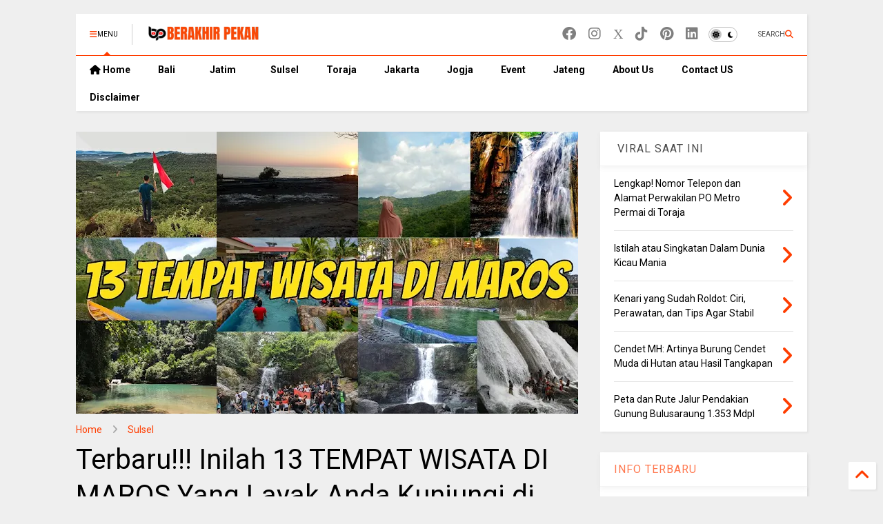

--- FILE ---
content_type: text/html; charset=UTF-8
request_url: https://www.berakhirpekan.com/2023/01/tempat-wisata-di-maros.html
body_size: 30457
content:
<!DOCTYPE html>
<html class='v2' dir='ltr' lang='id' xmlns='http://www.w3.org/1999/xhtml' xmlns:b='http://www.google.com/2005/gml/b' xmlns:data='http://www.google.com/2005/gml/data' xmlns:expr='http://www.google.com/2005/gml/expr'>
<!--
<head>
<link href='https://www.blogger.com/static/v1/widgets/335934321-css_bundle_v2.css' rel='stylesheet' type='text/css'/>

-->
<head>
  <meta content='TNPSYxcJ-KAVCVGOlfY29KrpoTskG5fANATtLUNLS2A' name='google-site-verification'/>
<script async='async' crossorigin='anonymous' src='https://pagead2.googlesyndication.com/pagead/js/adsbygoogle.js?client=ca-pub-8494460931057717'></script>
<link as='style' href='https://google-git.github.io/icon/css/all.min.css' onload='this.onload=null;this.rel=&#39;stylesheet&#39;' rel='preload'/>
<noscript><link href='https://google-git.github.io/icon/css/all.min.css' rel='stylesheet'/></noscript>
<link as='style' href='https://google-git.github.io/icon/v4-shims.css' onload='this.onload=null;this.rel=&#39;stylesheet&#39;' rel='preload'/>
<noscript><link href='https://google-git.github.io/icon/v4-shims.css' rel='stylesheet'/></noscript>
<link href='//github.io' rel='dns-prefetch'/><link href='//1.bp.blogspot.com' rel='dns-prefetch'/><link href='//28.2bp.blogspot.com' rel='dns-prefetch'/><link href='//3.bp.blogspot.com' rel='dns-prefetch'/><link href='//4.bp.blogspot.com' rel='dns-prefetch'/><link href='//www.blogger.com' rel='dns-prefetch'/><link href='//maxcdn.bootstrapcdn.com' rel='dns-prefetch'/><link href='//fonts.googleapis.com' rel='dns-prefetch'/><link href='//use.fontawesome.com' rel='dns-prefetch'/><link href='//ajax.googleapis.com' rel='dns-prefetch'/><link href='//resources.blogblog.com' rel='dns-prefetch'/><link href='//www.facebook.com' rel='dns-prefetch'/><link href='//plus.google.com' rel='dns-prefetch'/><link href='//twitter.com' rel='dns-prefetch'/><link href='//www.youtube.com' rel='dns-prefetch'/><link href='//feedburner.google.com' rel='dns-prefetch'/><link href='//www.pinterest.com' rel='dns-prefetch'/><link href='//www.linkedin.com' rel='dns-prefetch'/><link href='//www.behance.net' rel='dns-prefetch'/><link href='//feeds.feedburner.com' rel='dns-prefetch'/><link href='//github.com' rel='dns-prefetch'/><link href='//player.vimeo.com' rel='dns-prefetch'/><link href='//platform.twitter.com' rel='dns-prefetch'/><link href='//apis.google.com' rel='dns-prefetch'/><link href='//connect.facebook.net' rel='dns-prefetch'/><link href='//cdnjs.cloudflare.com' rel='dns-prefetch'/><link href='//www.google-analytics.com' rel='dns-prefetch'/><link href='//pagead2.googlesyndication.com' rel='dns-prefetch'/><link href='//googleads.g.doubleclick.net' rel='dns-prefetch'/><link href='//www.gstatic.com' rel='dns-prefetch'/><link href='//www.googletagservices.com' rel='dns-prefetch'/><link href='//static.xx.fbcdn.net' rel='dns-prefetch'/><link href='//tpc.googlesyndication.com' rel='dns-prefetch'/><link href='//syndication.twitter.com' rel='dns-prefetch'/><link href='//w.sharethis.com' rel='dns-prefetch'/><link href='//edge.sharethis.com' rel='dns-prefetch'/><link href='//t.sharethis.com' rel='dns-prefetch'/><link href='//x.disq.us' rel='dns-prefetch'/><link href='//s7.addthis.com' rel='dns-prefetch'/>
<meta charset='utf-8'/>
<meta content='#ff6200' name='theme-color'/>
<meta content='width=device-width,initial-scale=1.0,minimum-scale=1.0' name='viewport'/>
<script async='async' src='https://ajax.googleapis.com/ajax/libs/jquery/3.6.3/jquery.js' type='text/javascript'></script>
<script async='async' src='https://tiennguyenvan.github.io/cdn/magone/6.9.92/owl.min.js' type='text/javascript'></script>
<script async='async' id='main-js' src='https://tiennguyenvan.github.io/cdn/magone/6.9.92/main.js' type='text/javascript'></script>
<meta content='text/html; charset=UTF-8' http-equiv='Content-Type'/>
<meta content='blogger' name='generator'/>
<link href='https://www.berakhirpekan.com/favicon.ico' rel='icon' type='image/x-icon'/>
<link href='https://www.berakhirpekan.com/2023/01/tempat-wisata-di-maros.html' rel='canonical'/>
<link rel="alternate" type="application/atom+xml" title="Berakhir Pekan - Atom" href="https://www.berakhirpekan.com/feeds/posts/default" />
<link rel="alternate" type="application/rss+xml" title="Berakhir Pekan - RSS" href="https://www.berakhirpekan.com/feeds/posts/default?alt=rss" />
<link rel="service.post" type="application/atom+xml" title="Berakhir Pekan - Atom" href="https://www.blogger.com/feeds/2536725282143130927/posts/default" />

<link rel="alternate" type="application/atom+xml" title="Berakhir Pekan - Atom" href="https://www.berakhirpekan.com/feeds/4336114223223185321/comments/default" />
<!--Can't find substitution for tag [blog.ieCssRetrofitLinks]-->
<link href='https://blogger.googleusercontent.com/img/b/R29vZ2xl/AVvXsEgL0zuZlFqUROuB_V0lPxDR0ObEmX_eOuc07G2rzEToNEN03NJWcvtjo2NGXTV3nDphMObJZjBijfkrRZyInPWj9KvLPi1IIhP4o_JtAo7Ph2x_DIt07K5vQL4ctKsFr30Y5Vf-t07V3wZByzvJ_-i0oTbKua1lBjCpvzJ_lwy-Pj5b9BxAD_JbunSY/w640-h360/13%20tempat%20wisata%20di%20maros.jpg' rel='image_src'/>
<meta content='https://www.berakhirpekan.com/2023/01/tempat-wisata-di-maros.html' property='og:url'/>
<meta content='Terbaru!!! Inilah 13 TEMPAT WISATA DI MAROS Yang Layak Anda Kunjungi di Tahun 2023 Ini ' property='og:title'/>
<meta content='Referensi Destinasi-Destinasi Wisata Keren Serta Tips Wisata Ada Di Berakhir Pekan Com' property='og:description'/>
<meta content='https://blogger.googleusercontent.com/img/b/R29vZ2xl/AVvXsEgL0zuZlFqUROuB_V0lPxDR0ObEmX_eOuc07G2rzEToNEN03NJWcvtjo2NGXTV3nDphMObJZjBijfkrRZyInPWj9KvLPi1IIhP4o_JtAo7Ph2x_DIt07K5vQL4ctKsFr30Y5Vf-t07V3wZByzvJ_-i0oTbKua1lBjCpvzJ_lwy-Pj5b9BxAD_JbunSY/w1200-h630-p-k-no-nu/13%20tempat%20wisata%20di%20maros.jpg' property='og:image'/>
<title>
Terbaru!!! Inilah 13 TEMPAT WISATA DI MAROS Yang Layak Anda Kunjungi di Tahun 2023 Ini  | Berakhir Pekan
</title>
<meta content='article' property='og:type'/>
<meta content='https://blogger.googleusercontent.com/img/b/R29vZ2xl/AVvXsEgL0zuZlFqUROuB_V0lPxDR0ObEmX_eOuc07G2rzEToNEN03NJWcvtjo2NGXTV3nDphMObJZjBijfkrRZyInPWj9KvLPi1IIhP4o_JtAo7Ph2x_DIt07K5vQL4ctKsFr30Y5Vf-t07V3wZByzvJ_-i0oTbKua1lBjCpvzJ_lwy-Pj5b9BxAD_JbunSY/w600-h315-p-k-no-nu/13%20tempat%20wisata%20di%20maros.jpg' property='og:image'/>
<meta content='600' property='og:image:width'/>
<meta content='315' property='og:image:height'/>
<meta content='https://blogger.googleusercontent.com/img/b/R29vZ2xl/AVvXsEgL0zuZlFqUROuB_V0lPxDR0ObEmX_eOuc07G2rzEToNEN03NJWcvtjo2NGXTV3nDphMObJZjBijfkrRZyInPWj9KvLPi1IIhP4o_JtAo7Ph2x_DIt07K5vQL4ctKsFr30Y5Vf-t07V3wZByzvJ_-i0oTbKua1lBjCpvzJ_lwy-Pj5b9BxAD_JbunSY/w1200-h630-p-k-no-nu/13%20tempat%20wisata%20di%20maros.jpg' property='twitter:image'/>
<meta content='summary_large_image' name='twitter:card'/>
<link as='image' href='https://blogger.googleusercontent.com/img/b/R29vZ2xl/AVvXsEgL0zuZlFqUROuB_V0lPxDR0ObEmX_eOuc07G2rzEToNEN03NJWcvtjo2NGXTV3nDphMObJZjBijfkrRZyInPWj9KvLPi1IIhP4o_JtAo7Ph2x_DIt07K5vQL4ctKsFr30Y5Vf-t07V3wZByzvJ_-i0oTbKua1lBjCpvzJ_lwy-Pj5b9BxAD_JbunSY/w640-h360/13%20tempat%20wisata%20di%20maros.jpg' rel='preload'/>
<meta content='Berakhir Pekan' property='og:site_name'/>

<meta property='fb:app_id' content='403849583055028'/>


<script type='text/javascript'>var FACEBOOK_APP_ID = '403849583055028';</script>
<!--dis-bing-index-archive-pages-start-->
<style type='text/css'>@font-face{font-family:'Roboto';font-style:normal;font-weight:400;font-stretch:100%;font-display:swap;src:url(//fonts.gstatic.com/s/roboto/v50/KFO7CnqEu92Fr1ME7kSn66aGLdTylUAMa3GUBHMdazTgWw.woff2)format('woff2');unicode-range:U+0460-052F,U+1C80-1C8A,U+20B4,U+2DE0-2DFF,U+A640-A69F,U+FE2E-FE2F;}@font-face{font-family:'Roboto';font-style:normal;font-weight:400;font-stretch:100%;font-display:swap;src:url(//fonts.gstatic.com/s/roboto/v50/KFO7CnqEu92Fr1ME7kSn66aGLdTylUAMa3iUBHMdazTgWw.woff2)format('woff2');unicode-range:U+0301,U+0400-045F,U+0490-0491,U+04B0-04B1,U+2116;}@font-face{font-family:'Roboto';font-style:normal;font-weight:400;font-stretch:100%;font-display:swap;src:url(//fonts.gstatic.com/s/roboto/v50/KFO7CnqEu92Fr1ME7kSn66aGLdTylUAMa3CUBHMdazTgWw.woff2)format('woff2');unicode-range:U+1F00-1FFF;}@font-face{font-family:'Roboto';font-style:normal;font-weight:400;font-stretch:100%;font-display:swap;src:url(//fonts.gstatic.com/s/roboto/v50/KFO7CnqEu92Fr1ME7kSn66aGLdTylUAMa3-UBHMdazTgWw.woff2)format('woff2');unicode-range:U+0370-0377,U+037A-037F,U+0384-038A,U+038C,U+038E-03A1,U+03A3-03FF;}@font-face{font-family:'Roboto';font-style:normal;font-weight:400;font-stretch:100%;font-display:swap;src:url(//fonts.gstatic.com/s/roboto/v50/KFO7CnqEu92Fr1ME7kSn66aGLdTylUAMawCUBHMdazTgWw.woff2)format('woff2');unicode-range:U+0302-0303,U+0305,U+0307-0308,U+0310,U+0312,U+0315,U+031A,U+0326-0327,U+032C,U+032F-0330,U+0332-0333,U+0338,U+033A,U+0346,U+034D,U+0391-03A1,U+03A3-03A9,U+03B1-03C9,U+03D1,U+03D5-03D6,U+03F0-03F1,U+03F4-03F5,U+2016-2017,U+2034-2038,U+203C,U+2040,U+2043,U+2047,U+2050,U+2057,U+205F,U+2070-2071,U+2074-208E,U+2090-209C,U+20D0-20DC,U+20E1,U+20E5-20EF,U+2100-2112,U+2114-2115,U+2117-2121,U+2123-214F,U+2190,U+2192,U+2194-21AE,U+21B0-21E5,U+21F1-21F2,U+21F4-2211,U+2213-2214,U+2216-22FF,U+2308-230B,U+2310,U+2319,U+231C-2321,U+2336-237A,U+237C,U+2395,U+239B-23B7,U+23D0,U+23DC-23E1,U+2474-2475,U+25AF,U+25B3,U+25B7,U+25BD,U+25C1,U+25CA,U+25CC,U+25FB,U+266D-266F,U+27C0-27FF,U+2900-2AFF,U+2B0E-2B11,U+2B30-2B4C,U+2BFE,U+3030,U+FF5B,U+FF5D,U+1D400-1D7FF,U+1EE00-1EEFF;}@font-face{font-family:'Roboto';font-style:normal;font-weight:400;font-stretch:100%;font-display:swap;src:url(//fonts.gstatic.com/s/roboto/v50/KFO7CnqEu92Fr1ME7kSn66aGLdTylUAMaxKUBHMdazTgWw.woff2)format('woff2');unicode-range:U+0001-000C,U+000E-001F,U+007F-009F,U+20DD-20E0,U+20E2-20E4,U+2150-218F,U+2190,U+2192,U+2194-2199,U+21AF,U+21E6-21F0,U+21F3,U+2218-2219,U+2299,U+22C4-22C6,U+2300-243F,U+2440-244A,U+2460-24FF,U+25A0-27BF,U+2800-28FF,U+2921-2922,U+2981,U+29BF,U+29EB,U+2B00-2BFF,U+4DC0-4DFF,U+FFF9-FFFB,U+10140-1018E,U+10190-1019C,U+101A0,U+101D0-101FD,U+102E0-102FB,U+10E60-10E7E,U+1D2C0-1D2D3,U+1D2E0-1D37F,U+1F000-1F0FF,U+1F100-1F1AD,U+1F1E6-1F1FF,U+1F30D-1F30F,U+1F315,U+1F31C,U+1F31E,U+1F320-1F32C,U+1F336,U+1F378,U+1F37D,U+1F382,U+1F393-1F39F,U+1F3A7-1F3A8,U+1F3AC-1F3AF,U+1F3C2,U+1F3C4-1F3C6,U+1F3CA-1F3CE,U+1F3D4-1F3E0,U+1F3ED,U+1F3F1-1F3F3,U+1F3F5-1F3F7,U+1F408,U+1F415,U+1F41F,U+1F426,U+1F43F,U+1F441-1F442,U+1F444,U+1F446-1F449,U+1F44C-1F44E,U+1F453,U+1F46A,U+1F47D,U+1F4A3,U+1F4B0,U+1F4B3,U+1F4B9,U+1F4BB,U+1F4BF,U+1F4C8-1F4CB,U+1F4D6,U+1F4DA,U+1F4DF,U+1F4E3-1F4E6,U+1F4EA-1F4ED,U+1F4F7,U+1F4F9-1F4FB,U+1F4FD-1F4FE,U+1F503,U+1F507-1F50B,U+1F50D,U+1F512-1F513,U+1F53E-1F54A,U+1F54F-1F5FA,U+1F610,U+1F650-1F67F,U+1F687,U+1F68D,U+1F691,U+1F694,U+1F698,U+1F6AD,U+1F6B2,U+1F6B9-1F6BA,U+1F6BC,U+1F6C6-1F6CF,U+1F6D3-1F6D7,U+1F6E0-1F6EA,U+1F6F0-1F6F3,U+1F6F7-1F6FC,U+1F700-1F7FF,U+1F800-1F80B,U+1F810-1F847,U+1F850-1F859,U+1F860-1F887,U+1F890-1F8AD,U+1F8B0-1F8BB,U+1F8C0-1F8C1,U+1F900-1F90B,U+1F93B,U+1F946,U+1F984,U+1F996,U+1F9E9,U+1FA00-1FA6F,U+1FA70-1FA7C,U+1FA80-1FA89,U+1FA8F-1FAC6,U+1FACE-1FADC,U+1FADF-1FAE9,U+1FAF0-1FAF8,U+1FB00-1FBFF;}@font-face{font-family:'Roboto';font-style:normal;font-weight:400;font-stretch:100%;font-display:swap;src:url(//fonts.gstatic.com/s/roboto/v50/KFO7CnqEu92Fr1ME7kSn66aGLdTylUAMa3OUBHMdazTgWw.woff2)format('woff2');unicode-range:U+0102-0103,U+0110-0111,U+0128-0129,U+0168-0169,U+01A0-01A1,U+01AF-01B0,U+0300-0301,U+0303-0304,U+0308-0309,U+0323,U+0329,U+1EA0-1EF9,U+20AB;}@font-face{font-family:'Roboto';font-style:normal;font-weight:400;font-stretch:100%;font-display:swap;src:url(//fonts.gstatic.com/s/roboto/v50/KFO7CnqEu92Fr1ME7kSn66aGLdTylUAMa3KUBHMdazTgWw.woff2)format('woff2');unicode-range:U+0100-02BA,U+02BD-02C5,U+02C7-02CC,U+02CE-02D7,U+02DD-02FF,U+0304,U+0308,U+0329,U+1D00-1DBF,U+1E00-1E9F,U+1EF2-1EFF,U+2020,U+20A0-20AB,U+20AD-20C0,U+2113,U+2C60-2C7F,U+A720-A7FF;}@font-face{font-family:'Roboto';font-style:normal;font-weight:400;font-stretch:100%;font-display:swap;src:url(//fonts.gstatic.com/s/roboto/v50/KFO7CnqEu92Fr1ME7kSn66aGLdTylUAMa3yUBHMdazQ.woff2)format('woff2');unicode-range:U+0000-00FF,U+0131,U+0152-0153,U+02BB-02BC,U+02C6,U+02DA,U+02DC,U+0304,U+0308,U+0329,U+2000-206F,U+20AC,U+2122,U+2191,U+2193,U+2212,U+2215,U+FEFF,U+FFFD;}@font-face{font-family:'Roboto';font-style:normal;font-weight:700;font-stretch:100%;font-display:swap;src:url(//fonts.gstatic.com/s/roboto/v50/KFO7CnqEu92Fr1ME7kSn66aGLdTylUAMa3GUBHMdazTgWw.woff2)format('woff2');unicode-range:U+0460-052F,U+1C80-1C8A,U+20B4,U+2DE0-2DFF,U+A640-A69F,U+FE2E-FE2F;}@font-face{font-family:'Roboto';font-style:normal;font-weight:700;font-stretch:100%;font-display:swap;src:url(//fonts.gstatic.com/s/roboto/v50/KFO7CnqEu92Fr1ME7kSn66aGLdTylUAMa3iUBHMdazTgWw.woff2)format('woff2');unicode-range:U+0301,U+0400-045F,U+0490-0491,U+04B0-04B1,U+2116;}@font-face{font-family:'Roboto';font-style:normal;font-weight:700;font-stretch:100%;font-display:swap;src:url(//fonts.gstatic.com/s/roboto/v50/KFO7CnqEu92Fr1ME7kSn66aGLdTylUAMa3CUBHMdazTgWw.woff2)format('woff2');unicode-range:U+1F00-1FFF;}@font-face{font-family:'Roboto';font-style:normal;font-weight:700;font-stretch:100%;font-display:swap;src:url(//fonts.gstatic.com/s/roboto/v50/KFO7CnqEu92Fr1ME7kSn66aGLdTylUAMa3-UBHMdazTgWw.woff2)format('woff2');unicode-range:U+0370-0377,U+037A-037F,U+0384-038A,U+038C,U+038E-03A1,U+03A3-03FF;}@font-face{font-family:'Roboto';font-style:normal;font-weight:700;font-stretch:100%;font-display:swap;src:url(//fonts.gstatic.com/s/roboto/v50/KFO7CnqEu92Fr1ME7kSn66aGLdTylUAMawCUBHMdazTgWw.woff2)format('woff2');unicode-range:U+0302-0303,U+0305,U+0307-0308,U+0310,U+0312,U+0315,U+031A,U+0326-0327,U+032C,U+032F-0330,U+0332-0333,U+0338,U+033A,U+0346,U+034D,U+0391-03A1,U+03A3-03A9,U+03B1-03C9,U+03D1,U+03D5-03D6,U+03F0-03F1,U+03F4-03F5,U+2016-2017,U+2034-2038,U+203C,U+2040,U+2043,U+2047,U+2050,U+2057,U+205F,U+2070-2071,U+2074-208E,U+2090-209C,U+20D0-20DC,U+20E1,U+20E5-20EF,U+2100-2112,U+2114-2115,U+2117-2121,U+2123-214F,U+2190,U+2192,U+2194-21AE,U+21B0-21E5,U+21F1-21F2,U+21F4-2211,U+2213-2214,U+2216-22FF,U+2308-230B,U+2310,U+2319,U+231C-2321,U+2336-237A,U+237C,U+2395,U+239B-23B7,U+23D0,U+23DC-23E1,U+2474-2475,U+25AF,U+25B3,U+25B7,U+25BD,U+25C1,U+25CA,U+25CC,U+25FB,U+266D-266F,U+27C0-27FF,U+2900-2AFF,U+2B0E-2B11,U+2B30-2B4C,U+2BFE,U+3030,U+FF5B,U+FF5D,U+1D400-1D7FF,U+1EE00-1EEFF;}@font-face{font-family:'Roboto';font-style:normal;font-weight:700;font-stretch:100%;font-display:swap;src:url(//fonts.gstatic.com/s/roboto/v50/KFO7CnqEu92Fr1ME7kSn66aGLdTylUAMaxKUBHMdazTgWw.woff2)format('woff2');unicode-range:U+0001-000C,U+000E-001F,U+007F-009F,U+20DD-20E0,U+20E2-20E4,U+2150-218F,U+2190,U+2192,U+2194-2199,U+21AF,U+21E6-21F0,U+21F3,U+2218-2219,U+2299,U+22C4-22C6,U+2300-243F,U+2440-244A,U+2460-24FF,U+25A0-27BF,U+2800-28FF,U+2921-2922,U+2981,U+29BF,U+29EB,U+2B00-2BFF,U+4DC0-4DFF,U+FFF9-FFFB,U+10140-1018E,U+10190-1019C,U+101A0,U+101D0-101FD,U+102E0-102FB,U+10E60-10E7E,U+1D2C0-1D2D3,U+1D2E0-1D37F,U+1F000-1F0FF,U+1F100-1F1AD,U+1F1E6-1F1FF,U+1F30D-1F30F,U+1F315,U+1F31C,U+1F31E,U+1F320-1F32C,U+1F336,U+1F378,U+1F37D,U+1F382,U+1F393-1F39F,U+1F3A7-1F3A8,U+1F3AC-1F3AF,U+1F3C2,U+1F3C4-1F3C6,U+1F3CA-1F3CE,U+1F3D4-1F3E0,U+1F3ED,U+1F3F1-1F3F3,U+1F3F5-1F3F7,U+1F408,U+1F415,U+1F41F,U+1F426,U+1F43F,U+1F441-1F442,U+1F444,U+1F446-1F449,U+1F44C-1F44E,U+1F453,U+1F46A,U+1F47D,U+1F4A3,U+1F4B0,U+1F4B3,U+1F4B9,U+1F4BB,U+1F4BF,U+1F4C8-1F4CB,U+1F4D6,U+1F4DA,U+1F4DF,U+1F4E3-1F4E6,U+1F4EA-1F4ED,U+1F4F7,U+1F4F9-1F4FB,U+1F4FD-1F4FE,U+1F503,U+1F507-1F50B,U+1F50D,U+1F512-1F513,U+1F53E-1F54A,U+1F54F-1F5FA,U+1F610,U+1F650-1F67F,U+1F687,U+1F68D,U+1F691,U+1F694,U+1F698,U+1F6AD,U+1F6B2,U+1F6B9-1F6BA,U+1F6BC,U+1F6C6-1F6CF,U+1F6D3-1F6D7,U+1F6E0-1F6EA,U+1F6F0-1F6F3,U+1F6F7-1F6FC,U+1F700-1F7FF,U+1F800-1F80B,U+1F810-1F847,U+1F850-1F859,U+1F860-1F887,U+1F890-1F8AD,U+1F8B0-1F8BB,U+1F8C0-1F8C1,U+1F900-1F90B,U+1F93B,U+1F946,U+1F984,U+1F996,U+1F9E9,U+1FA00-1FA6F,U+1FA70-1FA7C,U+1FA80-1FA89,U+1FA8F-1FAC6,U+1FACE-1FADC,U+1FADF-1FAE9,U+1FAF0-1FAF8,U+1FB00-1FBFF;}@font-face{font-family:'Roboto';font-style:normal;font-weight:700;font-stretch:100%;font-display:swap;src:url(//fonts.gstatic.com/s/roboto/v50/KFO7CnqEu92Fr1ME7kSn66aGLdTylUAMa3OUBHMdazTgWw.woff2)format('woff2');unicode-range:U+0102-0103,U+0110-0111,U+0128-0129,U+0168-0169,U+01A0-01A1,U+01AF-01B0,U+0300-0301,U+0303-0304,U+0308-0309,U+0323,U+0329,U+1EA0-1EF9,U+20AB;}@font-face{font-family:'Roboto';font-style:normal;font-weight:700;font-stretch:100%;font-display:swap;src:url(//fonts.gstatic.com/s/roboto/v50/KFO7CnqEu92Fr1ME7kSn66aGLdTylUAMa3KUBHMdazTgWw.woff2)format('woff2');unicode-range:U+0100-02BA,U+02BD-02C5,U+02C7-02CC,U+02CE-02D7,U+02DD-02FF,U+0304,U+0308,U+0329,U+1D00-1DBF,U+1E00-1E9F,U+1EF2-1EFF,U+2020,U+20A0-20AB,U+20AD-20C0,U+2113,U+2C60-2C7F,U+A720-A7FF;}@font-face{font-family:'Roboto';font-style:normal;font-weight:700;font-stretch:100%;font-display:swap;src:url(//fonts.gstatic.com/s/roboto/v50/KFO7CnqEu92Fr1ME7kSn66aGLdTylUAMa3yUBHMdazQ.woff2)format('woff2');unicode-range:U+0000-00FF,U+0131,U+0152-0153,U+02BB-02BC,U+02C6,U+02DA,U+02DC,U+0304,U+0308,U+0329,U+2000-206F,U+20AC,U+2122,U+2191,U+2193,U+2212,U+2215,U+FEFF,U+FFFD;}</style>
<style id='page-skin-1' type='text/css'><!--
/*
-----------------------------------------------------------------------------
Template Name: MagOne
Template URI: https://sneeit.com/magone-multi-purpose-blogger-magazine-template/
Author: Tien Nguyen
Author URI: https://sneeit.com
Description: MagOne - Responsive Newspaper and Magazine Blogger Template
Version: 6.9.92
- Fixed: change script server to github
-----------------------------------------------------------------------------
----------------------------------------------------------------------------- */
/* Variable definitions
=======================
<Variable name="keycolor" description="Main Color" type="color" default="#FF3D00"/>
<Group description="Site" selector="body">
<Variable name="body.font" description="Font" type="font" default="normal normal 12px 'Roboto', sans-serif"/>
<Variable name="site.text.color" description="Text Color" type="color" default="#000000"/>
<Variable name="body.text.font" description="MagOne Body Font" type="font" default="15px Roboto, sans-serif"/>
<Variable name="body.link.color" description="MagOne Body Link color" type="color" default="#2196f3"/>
</Group>
<Group description="Backgrounds" selector="body">
<Variable name="body.background.color" description="Body Background" type="color" default="#efefef"/>
<Variable name="content.background.color" description="Entire Blog Background" type="color" default="#efefef"/>
<Variable name="header.background.color" description="Header Background" type="color" default="#ffffff"/>
</Group>
<Group description="Menu" selector="#PageList1">
<Variable name="menufont" description="Menu Main Items Font" type="font" default="normal bold 14px 'Roboto', sans-serif"/>
<Variable name="menucolor" description="Menu Main Items Color" type="color" default="#000000"/>
<Variable name="menucolorhover" description="Menu Main Items Hover Color" type="color" default="#777777"/>
<Variable name="menubackground" description="Menu Main Items Background" type="color" default="#ffffff"/>
<Variable name="menubackgroundhover" description="Menu Main Items Hover Background" type="color" default="#ffffff"/>
<Variable name="menusubcolor" description="Menu Sub Items Color" type="color" default="#cccccc"/>
<Variable name="menusubcolorhover" description="Menu Sub Items Hover Color" type="color" default="#ffffff"/>
<Variable name="menusubbackground" description="Menu Sub Items Background" type="color" default="#333333"/>
<Variable name="menucurcolor" description="Selected Menu Main Item Color" type="color" default="#FFFFFF"/>
<Variable name="menucurbackground" description="Selected Menu Main Item Background" type="color" default="#FF3D00"/>
</Group>
<Group description="Links" selector="body">
<Variable name="link.color" description="Link Color" type="color" default="#FF3D00"/>
<Variable name="link.visited.color" description="Visited Color" type="color" default="#EA3A00"/>
<Variable name="link.hover.color" description="Hover Color" type="color" default="#FF4D11"/>
</Group>
<Group description="Widgets - Gadgets" selector="#primary .widget">
<Variable name="wid.bg.color" description="Widget Background Color" type="color" default="#ffffff"/>
<Variable name="feedwid.title.font" description="Article Widgets Title" type="font" default="normal bold 23px 'Roboto', sans-serif"/>
<Variable name="sidewid.title.font" description="Right Sidebar Widgets Title" type="font" default="normal normal 16px 'Roboto', sans-serif"/>
<Variable name="blockitembghv" description="Background of Items in Blocks when Hover" type="color" default="#000000"/>
</Group>
<Group description="Post" selector="h1.post-title">
<Variable name="post.title.font" description="Post Title" type="font" default="normal normal 40px 'Roboto', sans-serif"/>
<Variable name="post.body.font" description="Post Body" type="font" default="normal normal 16px 'Roboto', sans-serif"/>
</Group>
<Group description="Slider" selector=".widget.slider">
<Variable name="slider.title.font" description="Slider Item Title" type="font" default="normal 400 30px 'Roboto', sans-serif"/>
<Variable name="posts.title.color" description="MagOne Post title color" type="color" default="#ffffff"/>
<Variable name="posts.icons.color" description="MagOne Post icons color" type="color" default="#ffffff"/>
<Variable name="tabs.font" description="MagOne Tabs Font" type="font" default="700 normal 15px Roboto"/>
<Variable name="labels.text.color" description="MagOne Label text color" type="color" default="#ffffff"/>
<Variable name="labels.background.color" description="MagOne Label bg color" type="color" default="#ffffff"/>
</Group>
<Variable name="body.background" description="Body Background" type="background"
color="#efefef" default="$(color) none repeat scroll top left"/>
<Variable name="body.background.override" description="Body Background Override" type="string" default=""/>
<Variable name="body.background.gradient.cap" description="Body Gradient Cap" type="url"
default="url(//www.blogblog.com/1kt/simple/gradients_light.png)"/>
<Variable name="body.background.gradient.tile" description="Body Gradient Tile" type="url"
default="url(//www.blogblog.com/1kt/simple/body_gradient_tile_light.png)"/>
<Group description="Dark Mode Site" selector="site">
<Variable name="darkkeycolor" description="Main Color for Dark Mode" type="color" default="#f6aa63"/>
<Variable name="darksite.text.color" description="Text Color for Dark Mode" type="color" default="#FFFFFF"/>
<Variable name="darkbody.background.color" description="Body Background for Dark Mode" type="color" default="#333333"/>
<Variable name="darkcontent.background.color" description="Entire Blog Background for Dark Mode" type="color" default="#212121"/>
<Variable name="darkheader.background.color" description="Header Background for Dark Mode" type="color" default="#181818"/>
<Variable name="darkmenucolor" description="Menu Main Items Color for Dark Mode" type="color" default="#eeeeee"/>
<Variable name="darkmenucolorhover" description="Menu Main Items Hover Color for Dark Mode" type="color" default="#cccccc"/>
<Variable name="darkmenubackground" description="Menu Main Items Background for Dark Mode" type="color" default="#181818"/>
<Variable name="darkmenubackgroundhover" description="Menu Main Items Hover Background for Dark Mode" type="color" default="#121212"/>
<Variable name="darkmenusubcolor" description="Menu Sub Items Color for Dark Mode" type="color" default="#cccccc"/>
<Variable name="darkmenusubcolorhover" description="Menu Sub Items Hover Color for Dark Mode" type="color" default="#ffffff"/>
<Variable name="darkmenusubbackground" description="Menu Sub Items Background for Dark Mode" type="color" default="#333333"/>
<Variable name="darkmenucurcolor" description="Selected Menu Main Item Color for Dark Mode" type="color" default="#FFFFFF"/>
<Variable name="darkmenucurbackground" description="Selected Menu Main Item Background for Dark Mode" type="color" default="#f6aa63"/>
<Variable name="darklink.color" description="Link Color for Dark Mode" type="color" default="#f6aa63"/>
<Variable name="darklink.visited.color" description="Visited Color for Dark Mode" type="color" default="#d8873a"/>
<Variable name="darklink.hover.color" description="Hover Color for Dark Mode" type="color" default="#ffbb7b"/>
<Variable name="darkwid.bg.color" description="Widget Background Color for Dark Mode" type="color" default="#181818"/>
<Variable name="posts.background.color" description="MagOne Blogger Comment Form Background Color" type="color" default="#ffffff"/>
<Variable name="body.text.color" description="MagOne Comment Form Text Color" type="color" default="#000000"/>
</Group>
*/
/*Variable Apply Here*/
a:link {text-decoration:none;color: #FF3D00;}
[data-mode="dark"] a:link {color: #f6aa63;}
a:visited {text-decoration:none;color: #EA3A00;}
[data-mode="dark"] a:visited {color: #d8873a;}
a:hover {color: #FF4D11; border-color: inherit!important}
body {font: normal normal 12px 'Roboto', sans-serif;color: #000000;background: #efefef none repeat scroll top left;}
.header-button .inner span, .header-social-icons ul li a, .header-social-icons ul li a:link, input,
.tab-link.active .tab-link-inner,  .feed.widget.ticker .item-title a, .feed.widget.list .item-title a, .feed.widget.list .meta-item-author,
.feed.widget.list .meta-item-date, .feed.widget.one .meta-item, .feed.widget.complex .item-title a,
.feed.widget.three .meta-item, .feed.widget.blogging .item-title a, .feed.widget.blogging .meta-item,
.feed.widget.right .meta-item, .feed.widget.left .meta-item,
.feed.widget.left .item .item-title a, .feed.widget.right .item .item-title a,
#footer .widget[id*="List"] li a, #footer .widget.social_icons li a,
a.post-meta, .shortcode-tab ul.tab-header li.ui-state-active a, .shortcode-vtab ul.tab-header li.ui-state-active a,
.shortcode-accordion .ui-state-active .accordion-title, .post-page-button.active, a.comments-title,
a.comment-date, .blogger-alt-comments .comment-header .datetime.secondary-text a,
.comment-footer a span, .blogger-alt-comments .comment-actions.secondary-text a {
color: #000000;
}
[data-mode="dark"] {color: #FFFFFF;background-color: #333333}
[data-mode="dark"] select, [data-mode="dark"] input, [data-mode="dark"] textarea {color: #FFFFFF; background-color: #111}
[data-mode="dark"] .header-button .inner span, [data-mode="dark"] .header-social-icons ul li a, [data-mode="dark"] .header-social-icons ul li a:link,
[data-mode="dark"] input, [data-mode="dark"] .tab-link.active .tab-link-inner,
[data-mode="dark"] .feed.widget.ticker .item-title a, [data-mode="dark"] .feed.widget.list .item-title a, [data-mode="dark"] .feed.widget.list .meta-item-author,
[data-mode="dark"] .feed.widget.list .meta-item-date, [data-mode="dark"] .feed.widget.one .meta-item, [data-mode="dark"] .feed.widget.complex .item-title a,
[data-mode="dark"] .feed.widget.three .meta-item, [data-mode="dark"] .feed.widget.blogging .item-title a, [data-mode="dark"] .feed.widget.blogging .meta-item,
[data-mode="dark"] .feed.widget.right .meta-item, [data-mode="dark"] .feed.widget.left .meta-item,
[data-mode="dark"] .feed.widget.left .item .item-title a, [data-mode="dark"] .feed.widget.right .item .item-title a,
[data-mode="dark"] #footer .widget[id*="List"] li a, [data-mode="dark"] #footer .widget.social_icons li a,
[data-mode="dark"] a.post-meta, [data-mode="dark"] .shortcode-tab ul.tab-header li.ui-state-active a,
[data-mode="dark"] .shortcode-vtab ul.tab-header li.ui-state-active a,
[data-mode="dark"] .shortcode-accordion .ui-state-active .accordion-title, [data-mode="dark"] .post-page-button.active,
[data-mode="dark"] a.comments-title, [data-mode="dark"] a.comment-date, [data-mode="dark"] .blogger-alt-comments .comment-header .datetime.secondary-text a,
[data-mode="dark"] .comment-footer a span, [data-mode="dark"] .blogger-alt-comments .comment-actions.secondary-text a {
color: #FFFFFF;
}
[data-mode="dark"] a:hover {color: #ffbb7b;}
.color {color: #FF3D00;}
[data-mode="dark"] .color {color: #f6aa63;}
.border {border-color: #FF3D00;}
[data-mode="dark"] .border {border-color: #f6aa63;}
.bg {background-color: #FF3D00;}
[data-mode="dark"] .bg {background-color: #f6aa63;}
.header-bg, #header.sticky {background-color:#ffffff;}
[data-mode="dark"] .header-bg, [data-mode="dark"] #header.sticky {background-color:#181818;}
#sidebar .widget, .feed.widget.ticker .widget-content, .feed.widget .item, .feed.widget.blogging .widget-content,
#blog-pager a, .post-body-inner table, a.feed-widget-pagination-button, .post-page-button,
.shortcode-tab, .shortcode-vtab, .shortcode-accordion, a.archive-page-pagination-button,
a.scroll-up, .post-share-buttons-url, .footer-inner, .locked-content, .post-related-inner,
.comment-form-message, .shortcode-message .message-content, .wrapper.white-post-inner .post-body-inner
{
background: #ffffff
}
[data-mode="dark"] #sidebar .widget, [data-mode="dark"] .feed.widget.ticker .widget-content, [data-mode="dark"] .feed.widget .item,
[data-mode="dark"] .feed.widget.blogging .widget-content, [data-mode="dark"] #blog-pager a,
[data-mode="dark"] .post-body-inner table, [data-mode="dark"] a.feed-widget-pagination-button, [data-mode="dark"] .post-page-button,
[data-mode="dark"] .shortcode-tab, [data-mode="dark"] .shortcode-vtab, [data-mode="dark"] .shortcode-accordion, [data-mode="dark"] a.archive-page-pagination-button,
[data-mode="dark"] a.scroll-up, [data-mode="dark"] .post-share-buttons-url, [data-mode="dark"] .footer-inner, [data-mode="dark"] .locked-content, [data-mode="dark"] .post-related-inner,
[data-mode="dark"] .comment-form-message, [data-mode="dark"] .shortcode-message .message-content, [data-mode="dark"] .wrapper.white-post-inner .post-body-inner
{
background: #181818
}
.wrapper {background-color:#efefef;max-width: 100%;margin: auto;opacity: 0}
[data-mode="dark"] .wrapper {background-color:#212121}
a.comments-title.active {background-color: #efefef}
[data-mode="dark"] a.comments-title.active {background-color: #212121}
.wrapper.preview {opacity: 1}
.post-body {font: normal normal 16px 'Roboto', sans-serif;}
.main-menu {border-top: 1px solid #FF3D00;}
[data-mode="dark"] .main-menu {border-top: 1px solid #f6aa63;}
.main-menu ul.sub-menu li:hover > a {border-left: 2px solid #FF3D00;}
[data-mode="dark"] .main-menu ul.sub-menu li:hover > a {border-left-color: #f6aa63;}
.main-menu .menu-item-mega > .menu-item-inner > .sub-menu > li li:hover a {border-left: 1px solid #FF3D00;}
[data-mode="dark"] .main-menu .menu-item-mega > .menu-item-inner > .sub-menu > li li:hover a {border-left: 1px solid #f6aa63;}
.main-menu ul.sub-menu li:hover > a,
.main-menu .menu-item-mega > .menu-item-inner > .sub-menu,
.main-menu .menu-item-mega > .menu-item-inner > .sub-menu > li li:hover a {border-color: #FF3D00!important;}
[data-mode="dark"] .main-menu ul.sub-menu li:hover > a,
[data-mode="dark"] .main-menu .menu-item-mega > .menu-item-inner > .sub-menu,
[data-mode="dark"] .main-menu .menu-item-mega > .menu-item-inner > .sub-menu > li li:hover a {border-color: #f6aa63!important;}
.header-social-icons ul li a:hover {color: #FF3D00;}
[data-mode="dark"] .header-social-icons ul li a:hover {color: #f6aa63;}
.feed-widget-header .widget-title {font: normal bold 23px 'Roboto', sans-serif;}
.slider-item .item-readmore:hover {background: #FF3D00}
[data-mode="dark"] .slider-item .item-readmore:hover {background: #f6aa63}
.owl-dot.active {background: #FF3D00;}
[data-mode="dark"] .owl-dot.active {background: #f6aa63;}
#main-sidebar .widget > h2, #main-sidebar .feed-widget-header, #main-sidebar .feed-widget-header h2 {font: normal normal 16px 'Roboto', sans-serif;}
#main-sidebar .widget.FollowByEmail .follow-by-email-submit {background: #FF3D00;}
[data-mode="dark"] #main-sidebar .widget.FollowByEmail .follow-by-email-submit {background: #f6aa63;}
#footer .widget.social_icons li a:hover {color: #FF3D00;}
[data-mode="dark"] #footer .widget.social_icons li a:hover {color: #f6aa63;}
#footer .FollowByEmail .follow-by-email-submit {background: #FF3D00;}
[data-mode="dark"] #footer .FollowByEmail .follow-by-email-submit {background: #f6aa63;}
h1.post-title {font: normal normal 40px 'Roboto', sans-serif;}
.feed.widget .feed-widget-header {border-color: #FF3D00;}
[data-mode="dark"] .feed.widget .feed-widget-header {border-color: #f6aa63;}
.feed.widget.box-title h2.widget-title {background: #FF3D00;}
[data-mode="dark"] .feed.widget.box-title h2.widget-title {background: #f6aa63;}
.social_counter {color: #FF3D00}
[data-mode="dark"] .social_counter {color: #f6aa63}
.social_counter .button {background: #FF3D00}
[data-mode="dark"] .social_counter .button {background: #f6aa63}
.main-menu {background: #ffffff;}
[data-mode="dark"] .main-menu {background: #181818;}
.main-menu ul.menu > li > a {color: #000000;font: normal bold 14px 'Roboto', sans-serif;}
[data-mode="dark"] .main-menu ul.menu > li > a {color: #eeeeee}
.main-menu ul.menu > li:hover > a {color: #777777;background: #ffffff;}
[data-mode="dark"] .main-menu ul.menu > li:hover > a {color: #cccccc;background: #121212;}
.main-menu ul.sub-menu,
.main-menu .menu-item-mega-label .menu-item-inner {	background: #333333; }
[data-mode="dark"] .main-menu ul.sub-menu,
[data-mode="dark"] .main-menu .menu-item-mega-label .menu-item-inner {	background: #333333; }
.main-menu ul.sub-menu a { color: #cccccc; }
[data-mode="dark"] .main-menu ul.sub-menu a { color: #cccccc; }
.main-menu ul.sub-menu li:hover > a { color: #ffffff; }
[data-mode="dark"] .main-menu ul.sub-menu li:hover > a { color: #ffffff; }
.main-menu ul.menu > li.menu-item-current > a {background: #FF3D00; color: #FFFFFF!important;}
[data-mode="dark"] .main-menu ul.menu > li.menu-item-current > a {background: #f6aa63; color: #FFFFFF!important;}
.feed.widget .thumbnail { background: #000000 }
.mobile-menu .menu { border-top: 1px solid #FF3D00; }
[data-mode="dark"] .mobile-menu .menu { border-top: 1px solid #f6aa63; }
.slider-item .item-title {font:normal 400 30px 'Roboto',
sans-serif}
input, select, textarea, checkbox, radio {background: none}
form a[class*="button"],
form button[class*="button"],
form input[class*="button"],
form input[type="submit"]{background:#FF3D00!important}
[data-mode="dark"] form a[class*="button"],
[data-mode="dark"] form button[class*="button"],
[data-mode="dark"] form input[class*="button"],
[data-mode="dark"] form input[type="submit"]{background:#f6aa63!important}
/*MAIN LAYOUT*/
.main-loader {
position: fixed;
width: 100%;
height: 100%;
}
.main-loader .inner {
position: absolute;
width: 100%;
height: 1px;
text-align: center;
top: 35%;
}
.wrapper {
padding: 20px 20px 30px 20px;
max-width: 100%;
width: /*-var-wrapper-width-start*/1100px/*-var-wrapper-width-end*/;
box-sizing: border-box;
}
#content {
float: left;
/*-var-content-width-start-*/width: 68.68%;/*-var-content-width-end-*/
}
#main-sidebar {
float: right;
/*-var-sidebar-width-start-*/width: 28.31%;/*-var-sidebar-width-end-*/
}
/* - sticky sidebar */
#sidebar {
padding-top: 0.1px; /* to prevent margin of widget collapse sidebar height */
}
#sidebar.fix-top {
position: fixed;
top: 0!important;
bottom: auto!important;
}
#sidebar.fix-bot {
position: fixed;
top: auto!important;
bottom: 0!important;
}
#sidebar.abs-stay {
position: absolute;
bottom: auto!important;
left: auto!important;
right: 0!important;
}
#sidebar.abs-bot {
position: absolute;
top: auto!important;
bottom: 0!important;
left: auto!important;
right: 0!important;
}
/*amp*/
amp-img, amp-youtube, amp-iframe, noscript.amp {
display: none!important;
}
i[class*="gi "] {
font-family: 'GoogleIcon'!important;
}
{/* .gib {font-family: "Google Icon 5 Brands"!important;} */}

--></style>
<link as='style' href='https://cdnjs.cloudflare.com/ajax/libs/animate.css/4.1.1/animate.min.css' id='animate-css' onload='this.onload=null;this.rel=&#39;stylesheet&#39;' rel='preload'/>
<link as='style' href='https://tiennguyenvan.github.io/cdn/magone/6.9.92/main.scss.css' id='main-css' onload='this.onload=null;this.rel=&#39;stylesheet&#39;' rel='preload'/>
<!--[if IE]> <style type="text/css"> .ie-sharing-buttons {display: block} pre.code-box br { display: inline!important; } .inb, a.button, .shortcode-accordion .accordion-title-text, .shortcode-accordion .accordion-title-icon-inactive, .shortcode-accordion .ui-state-active .accordion-title-icon-active { *display: inline; zoom: 1; } </style> <![endif]-->
<!--[if lt IE 8]> <style type="text/css"> .owl-dot {text-align: center; width: 100%} .main-menu .menu .arrow, .owl-dot, .feed.widget.sticky .item-labels, .feed.widget.three .item-labels, .feed.widget.complex .item-0 .item-labels, .carousel .item-labels, .feed.widget.left .item-0 .item-labels, .feed.widget.right .item-0 .item-labels, .feed.widget.one .item-labels, .feed.widget.two .item-labels, .post-breadcrumb > *, a.post-meta, a.post-label .label-name, .post-label span.label-count, .post-label span.label-count-value {*display: inline;zoom: 1;} .main-menu ul.sub-menu {width: 180px;} .main-menu .sub-menu .arrow {display: none;} .main-menu ul.menu li {list-style:none} .main-menu .menu-item-mega .menu-item-inner .sub-menu li {width: 24%;} .main-menu .menu-item-mega .menu-item-inner .sub-menu .sub-menu li {width: 100%;} li.menu-item-mega-label .sub-menu {top: 0} .main-menu li.menu-item-mega-label.finished .menu-item-inner .menu-mega-content .item {max-width: 22%} .menu-mega-content .item .item-thumbnail img {min-width: 100%;min-height: 100%;margin: 0!important;} .feed.widget.complex .item {max-width: 47.9%;} .footer-col {margin: 0 0 0 3.9%;padding: 0 0 0 3.9%;} #footer-menu li {max-width: 49.9%} .widget.social_icons {display: none!important} #footer .FollowByEmail .follow-by-email-address, #main-sidebar .widget.FollowByEmail .follow-by-email-address {padding: 7px!important;width: 100px} #footer .FollowByEmail {height: 90px} </style> <![endif]-->
<!--[if lt IE 9]> <style type="text/css"> .main-menu ul.menu li a i.gi {margin-right:3px;} .post-body-inner img {diplay:block;min-width: 300px;width:100%} </style> <![endif]-->
<!--var-custom-header-html-start--><!--var-custom-header-html-end-->
<!-- end of AMP check -->
<link href='https://www.blogger.com/dyn-css/authorization.css?targetBlogID=2536725282143130927&amp;zx=bad75a5e-35d3-4ca9-8f4b-5cab84bc1864' media='none' onload='if(media!=&#39;all&#39;)media=&#39;all&#39;' rel='stylesheet'/><noscript><link href='https://www.blogger.com/dyn-css/authorization.css?targetBlogID=2536725282143130927&amp;zx=bad75a5e-35d3-4ca9-8f4b-5cab84bc1864' rel='stylesheet'/></noscript>
<meta name='google-adsense-platform-account' content='ca-host-pub-1556223355139109'/>
<meta name='google-adsense-platform-domain' content='blogspot.com'/>

</head>
<body class='item' data-mode='light'><!--theme-mode-start-->
<!--theme-mode-end-->
<!--main-loader-start--><!--main-loader-end-->


	
	
	<div class='wrapper item'>

<div class='hide section' id='admin-header-custom-html-code'><div class='widget HTML' data-version='1' id='HTML100'>
</div></div>
<div class='wide'>
<!-- YOUR XML CODE START HERE ################################################### -->
<header id='header'>
<!--top-bar-->
<!--auto-height-logo-->
		<div class="top-page-wrapper">
	
<!--auto-height-logo-->
<div class='no-items section' id='top-page'></div>
<!--auto-height-logo-->
		</div>	
	
<div class='clear'></div>
<div class='header-bg section' id='header-section'><div class='widget Header' data-version='1' id='Header1'>
<a class='main-menu-toggle header-button toggle-button active' id='main-menu-toggle'><span class='inner'><i class='gis gi-bars color'></i>
<span data-l10n='MENU'>MENU</span></span><span class='arrow border'></span></a>
<a class='main-menu-toggle header-button toggle-button mobile' id='main-menu-toggle-mobile'><span class='inner'><i class='gis gi-bars color'></i>
<span data-l10n='MENU'>MENU</span></span><span class='arrow border'></span></a>
<h2 class='blog-title'>
<a href='https://www.berakhirpekan.com/'>
<img alt='Berakhir Pekan' height='40px; ' id='Header1_headerimg' src='https://blogger.googleusercontent.com/img/a/AVvXsEjwAXS4NCHVsPDKpeZKdpdKVCt9PrzUSKONrgJ5KA4iTYGrIOKDZQne6CjWdTuPllvDYSF8SJ5_oCXp341NEzrNCS_7jybfKQoCHv0NBH72Ta8b4DtFUlHyjVDJc5x9CUtyWCm8_K3pN2hpYwxigbozZ01Looq4Ya8CDeH8tI8_doXqFgBBAzgA3ilMSD8=s220' width='220px; '/>
<span style='position: fixed;top: -999999px;'>Berakhir Pekan</span>
</a>
</h2>
<a class='header-button' id='search-toggle'><span class='inner'><span data-l10n='SEARCH'>SEARCH</span>
<i class='gis gi-search color'></i></span></a>
<div class='header-mode-toggle header-button'>
<input class='header-mode-toggle-checkbox' id='header-mode-toggle-checkbox' type='checkbox'/>
<label for='header-mode-toggle-checkbox'>
<i class='gis gi-sun'></i>
<div class='ball'></div>
<i class='gis gi-moon'></i>
</label>
</div>
<script type='text/javascript'>
					let mode = localStorage.getItem('theme-mode');
					
					if (!mode) mode = document.body.getAttribute('data-mode')										
					document.body.setAttribute('data-mode', mode === 'dark' ? 'dark': 'light');
					document.getElementById('header-mode-toggle-checkbox').checked = mode === 'dark';
					
				</script>
<div class='header-social-icons'></div>
</div><div class='widget PageList' data-version='1' id='PageList1'>
<ul class='menu'><li class='menu-item-type-custom menu-item' data-enable_mega='' data-icon='gi-home'><a href='https://www.berakhirpekan.com/'>Home</a></li><li class='menu-item-has-children menu-item-type-custom menu-item' data-enable_mega='true' data-icon=''><a href='https://www.berakhirpekan.com/search/label/Bali'>Bali</a></li><li class='menu-item-has-children menu-item-type-custom menu-item'><a href='https://www.berakhirpekan.com/search/label/Jatim'>Jatim</a></li><li class='menu-item-type-custom menu-item'><a href='https://www.berakhirpekan.com/search/label/Sulsel'> Sulsel</a></li><li><a href='https://www.berakhirpekan.com/search/label/Toraja'>Toraja</a></li><li><a href='https://www.berakhirpekan.com/search/label/Jakarta'>Jakarta</a></li><li class='menu-item-type-custom menu-item'><a href='https://www.berakhirpekan.com/search/label/Jogja'>Jogja</a></li><li><a href='https://www.berakhirpekan.com/search/label/Event'>Event</a></li><li><a href='https://www.berakhirpekan.com/search/label/Jateng'>Jateng</a></li><li class='menu-item-type-custom menu-item'><a href='https://www.berakhirpekan.com/p/tentang-kami.html'>About Us</a></li><li><a href='https://www.berakhirpekan.com/p/kontak-kami.htmlt'>Contact US</a></li><li><a href='https://www.berakhirpekan.com/p/disclaimer.html'>Disclaimer</a></li></ul>
</div><div class='widget LinkList' data-version='1' id='LinkList1'>
<h2>Header$type=social_icons</h2>
<div class='widget-content'>
<ul>
<li><a href='https://'>facebook</a></li>
<li><a href='https://'>instagram</a></li>
<li><a href='https://'>x</a></li>
<li><a href='https://'>tiktok</a></li>
<li><a href='https://'>pinterest</a></li>
<li><a href='https://'>linkedin</a></li>
</ul>
<div class='clear'></div>
</div>
</div></div>
<!-- end of check AMP -->
</header>
<div class='clear'></div>
<div id='primary'>
<div class='clear no-items section' id='header-wide'></div>
<div id='inner-primary'>
<div id='content'>
<div class='no-items section' id='content-section-wide-top'></div>
<div class='section' id='content-section-2'><div class='widget HTML' data-version='1' id='HTML4'>
</div><div class='widget Blog' data-version='1' id='Blog1'>
<div class='blog-posts hfeed'>
<!--Can't find substitution for tag [defaultAdStart]-->
<div class='post-outer'>
<div class='post hentry' itemprop='blogPost' itemscope='itemscope' itemtype='https://schema.org/BlogPosting https://schema.org/NewsArticle'>
<a content='https://blogger.googleusercontent.com/img/b/R29vZ2xl/AVvXsEgL0zuZlFqUROuB_V0lPxDR0ObEmX_eOuc07G2rzEToNEN03NJWcvtjo2NGXTV3nDphMObJZjBijfkrRZyInPWj9KvLPi1IIhP4o_JtAo7Ph2x_DIt07K5vQL4ctKsFr30Y5Vf-t07V3wZByzvJ_-i0oTbKua1lBjCpvzJ_lwy-Pj5b9BxAD_JbunSY/w640-h360/13%20tempat%20wisata%20di%20maros.jpg' itemprop='thumbnailUrl'></a>
<a href='https://www.berakhirpekan.com/2023/01/tempat-wisata-di-maros.html' itemprop='mainEntityOfPage'></a>
<div class='post-header'>
<a class='post-id' data-id='4336114223223185321' name='4336114223223185321'></a>
<div class='post-breadcrumb'></div>
<span itemscope='' itemtype='https://schema.org/BreadcrumbList'>
<span itemprop='itemListElement' itemscope='' itemtype='https://schema.org/ListItem'>
<meta content='https://www.berakhirpekan.com/search/label/Sulsel' itemprop='item'/>
<meta content='Sulsel' itemprop='name'/>
<meta content='1' itemprop='position'/>
</span>
</span>
<h1 class='post-title entry-title' itemprop='name headline'>Terbaru!!! Inilah 13 TEMPAT WISATA DI MAROS Yang Layak Anda Kunjungi di Tahun 2023 Ini </h1>
<div class='post-sub-title-wrapper'></div>
<div class='post-meta-wrapper'>
<a class='post-meta post-meta-comments' href='#comments'>
<span class='blogger-comment-counter post-comment-counter'><i class='gi-regular gi-comment gi-flip gi-lg gi-light'></i>
0</span>
<span class='disqus-comment-counter post-comment-counter'><i class='gi-regular gi-comment gi-flip gi-lg gi-light'></i>
<span class='disqus-comment-count' data-disqus-url='https://www.berakhirpekan.com/2023/01/tempat-wisata-di-maros.html#disqus_thread'>0</span></span>
</a>
<a class='post-meta post-meta-date timestamp-link' data-dateHeader='Senin, 23 Januari 2023' href='https://www.berakhirpekan.com/2023/01/tempat-wisata-di-maros.html' rel='bookmark' title='permanent link'>
<i class='gi-regular gi-clock gi-lg gi-light'></i>
<span class='value'>Senin, 23 Januari 2023</span>
</a>
<abbr class='hide entry-date published updated' itemprop='datePublished dateModified' title='2023-01-23T10:54:00+08:00'>
<span class='value'>2023-01-23T10:54:00+08:00</span>
</abbr>
<span class='item-control blog-admin pid-2009477326'>
<a class='post-meta' href='https://www.blogger.com/blog/post/edit/2536725282143130927/4336114223223185321' title='Edit Entri'>
<i class='gis gi-pencil'></i>
<span><span data-l10n='Edit this post'>Edit this post</span></span>
</a>
</span>
</div>
</div>
<div class='post-body entry-content' id='post-body-4336114223223185321' itemprop='description articleBody'>
<div class='post-ads'>
</div>
<div class='post-right'>
<p class='post-excerpt' itemprop='description'>
13 Tempat Wisata di Maros  &#8211; Salah satu daerah terdekat di Kota Makassar ibukota provinsi sulawesi selatan adalah Maros atau kabupaten maros...
</p>
<div class='post-break-links'></div>
</div>
<div style='clear: both;'></div>
<div class='post-body-inner'><p style="text-align: justify;"><b><span lang="EN-US">13 Tempat Wisata di Maros</span></b><span lang="EN-US"> &#8211; Salah satu daerah terdekat di Kota Makassar ibukota provinsi sulawesi
selatan adalah Maros atau kabupaten maros. Maros merupakan daerah penyanggah
ibukota provinsi sulsel, kota Makassar. Keadaan geografis Maros cukup beragam,
dari pinggir pantai, dataran rendah, dataran tinggi sampai pegunungan. Dari pantai
kuri sampai pegunungan camba mallawa cenrana. Nah berakhir pekan akan share
informasi mengenai 13 tempat wisata di Maros Kekinian terbaru tahun 2023. Langsung
saja disimak ya para travellers.</span></p><p style="text-align: justify;"></p><div class="separator" style="clear: both; text-align: center;"><a href="https://blogger.googleusercontent.com/img/b/R29vZ2xl/AVvXsEgL0zuZlFqUROuB_V0lPxDR0ObEmX_eOuc07G2rzEToNEN03NJWcvtjo2NGXTV3nDphMObJZjBijfkrRZyInPWj9KvLPi1IIhP4o_JtAo7Ph2x_DIt07K5vQL4ctKsFr30Y5Vf-t07V3wZByzvJ_-i0oTbKua1lBjCpvzJ_lwy-Pj5b9BxAD_JbunSY/s1000/13%20tempat%20wisata%20di%20maros.jpg" imageanchor="1" style="margin-left: 1em; margin-right: 1em;"><img border="0" data-original-height="562" data-original-width="1000" height="360" src="https://blogger.googleusercontent.com/img/b/R29vZ2xl/AVvXsEgL0zuZlFqUROuB_V0lPxDR0ObEmX_eOuc07G2rzEToNEN03NJWcvtjo2NGXTV3nDphMObJZjBijfkrRZyInPWj9KvLPi1IIhP4o_JtAo7Ph2x_DIt07K5vQL4ctKsFr30Y5Vf-t07V3wZByzvJ_-i0oTbKua1lBjCpvzJ_lwy-Pj5b9BxAD_JbunSY/w640-h360/13%20tempat%20wisata%20di%20maros.jpg" width="640" /></a></div><p></p>

<p class="MsoNormal" style="text-align: justify;"><b><span lang="EN-US">13 Tempat Wisata di Maros Terbaru 2023<o:p></o:p></span></b></p>

<p class="MsoNormal" style="text-align: justify;"><span lang="EN-US">1. Air Terjun Lacolla<o:p></o:p></span></p><p class="MsoNormal" style="text-align: justify;"></p><div class="separator" style="clear: both; text-align: center;"><a href="https://blogger.googleusercontent.com/img/b/R29vZ2xl/AVvXsEhLQpwkxfziGbPySfCY1WU8ihFYsOpczAsr_PY_TGEdgJKLCGdAmu_8x0OUJdRnTCv5xVeO_PC-SD_9eKWWTEqZpdlNtWLJg6xTNK0lZdqQ_8MBfOQuoJ5--xNQ9hd4uFwObiJFF77-Ii65Tbfvihg6vgdK-crHr_qysUT_Fqw9ylcFVQcFKlPmxxrd/s4000/1%20air%20terjun%20lacolla.jpg" style="margin-left: 1em; margin-right: 1em;"><img border="0" data-original-height="2250" data-original-width="4000" height="360" src="https://blogger.googleusercontent.com/img/b/R29vZ2xl/AVvXsEhLQpwkxfziGbPySfCY1WU8ihFYsOpczAsr_PY_TGEdgJKLCGdAmu_8x0OUJdRnTCv5xVeO_PC-SD_9eKWWTEqZpdlNtWLJg6xTNK0lZdqQ_8MBfOQuoJ5--xNQ9hd4uFwObiJFF77-Ii65Tbfvihg6vgdK-crHr_qysUT_Fqw9ylcFVQcFKlPmxxrd/w640-h360/1%20air%20terjun%20lacolla.jpg" width="640" /></a></div><p></p>

<p class="MsoNormal" style="text-align: justify;"><span lang="EN-US">Tidak hanya Air Terjun Bantimurung tetapi
ari terjun Lacolla juga memiliki keindahan tersendiri. Objek wisata ini memang
belum teerkspos di media online. Tatapi pengunjung tak akan rugi untuk melihat
langsung bagaimana keindahannya. Sebab jarak dari kampung terakhir dengan air
terjun kurang lebih 2 km dan dilanjutkan dengan jala kaki menuruni bukit agar
sampai sungai sejauh 300 meter. Alamat air terjun lacolla ini berada di Dusun
Malaka, Cenrana Baru. Tepatnya di Kabupaten Maros yang mana pengunjung harus
menyiapkan kekuatan dan kesehatan fisik agar bisa menuruni 1000 anak tangga
dari bukit.<o:p></o:p></span></p>

<p class="MsoNormal" style="text-align: justify;"><span lang="EN-US">2. Air Terjun Bantimurung<o:p></o:p></span></p><p class="MsoNormal" style="text-align: justify;"></p><div class="separator" style="clear: both; text-align: center;"><a href="https://blogger.googleusercontent.com/img/b/R29vZ2xl/AVvXsEgyzxaODsQlPNZuXntLvCVXaacBoCjqC7zWdhYim-lYKtd0ta7ADN4eYMX78YqjiLrLeA0TIgg1aybX-9wPZBW6xstOkt_dGYYSX3XUlb-4oEQ_-0VrQdXFXHs4J3Olrpa936dXewI7RKPsrODXUVYNuWAJd8ak_nXvIi5dgC_2ZArvfCTxVoEYztgT/s2048/2%20air%20terjun%20bantimurung.jpg" style="margin-left: 1em; margin-right: 1em;"><img border="0" data-original-height="1536" data-original-width="2048" height="480" src="https://blogger.googleusercontent.com/img/b/R29vZ2xl/AVvXsEgyzxaODsQlPNZuXntLvCVXaacBoCjqC7zWdhYim-lYKtd0ta7ADN4eYMX78YqjiLrLeA0TIgg1aybX-9wPZBW6xstOkt_dGYYSX3XUlb-4oEQ_-0VrQdXFXHs4J3Olrpa936dXewI7RKPsrODXUVYNuWAJd8ak_nXvIi5dgC_2ZArvfCTxVoEYztgT/w640-h480/2%20air%20terjun%20bantimurung.jpg" width="640" /></a></div><p></p>

<p class="MsoNormal" style="text-align: justify;"><span lang="EN-US">Air Terjun Bantimurung menjadi salah satu
tujuan wisata paling favorite di Maros. Terletak di taman nasional Bantimurung,
wisatawan akan dimanjakan dengan kesejukan yang berasal dari gunung Bulusaraung
yang akan membuat liburan Anda menjadi menyenangkan. Suasana yang asri dengan
aliran air yang jernih cocok untuk berlibur sekaligus melepas penat. Ketika
berkunjung kesini Anda akan disambut dengan monument kera sakti di pintu
masuknya. Anda bisa berjalan-jalan sambil menikmati pemandangan alam, selain
itu Anda juga dapat membeli cinderamata khas Bantimurung berupa kupu-kupu yang
bisa Anda jadikan oleh-oleh. Air terterjun ini terletak di taman wisata
bantimurung, Bantimurung, Maros.<o:p></o:p></span></p>

<p class="MsoNormal" style="text-align: justify;"><span lang="EN-US">3. Taman Purbakala Leang-Leang<o:p></o:p></span></p><p class="MsoNormal" style="text-align: justify;"></p><div class="separator" style="clear: both; text-align: center;"><a href="https://blogger.googleusercontent.com/img/b/R29vZ2xl/AVvXsEjaSsPiQjS2KySOFy_-pM3XlPg9Vb7M48KL4x8zIEJkWKnl7GtFcrxnTDtPFP6G7l5Bk3kfgsX_X8q2tdnJzCnz571xSzCgvUm3iGWeXnQ-KJDgH5DwGv7aAvOGjdIgoReWm9dVu9Una00KoEw13uCjP52__8qBH3HP0rFQbZAZCaj5xTJA6FbTEkRS/s4096/3%20leang%20leang.jpg" style="margin-left: 1em; margin-right: 1em;"><img border="0" data-original-height="3072" data-original-width="4096" height="480" src="https://blogger.googleusercontent.com/img/b/R29vZ2xl/AVvXsEjaSsPiQjS2KySOFy_-pM3XlPg9Vb7M48KL4x8zIEJkWKnl7GtFcrxnTDtPFP6G7l5Bk3kfgsX_X8q2tdnJzCnz571xSzCgvUm3iGWeXnQ-KJDgH5DwGv7aAvOGjdIgoReWm9dVu9Una00KoEw13uCjP52__8qBH3HP0rFQbZAZCaj5xTJA6FbTEkRS/w640-h480/3%20leang%20leang.jpg" width="640" /></a></div><p></p>

<p class="MsoNormal" style="text-align: justify;"><span lang="EN-US">Tempat wisata Taman Leang-Leang merupakan
salah satu cagar budaya yang terletak di wilayah taman nasional Bantimurung.
Terletak sekitar 11 km dari pusat kota taman ini dikelilingi oleh batuan kartz
curam yang menambah keindahannya. Di taman ini Anda akan menemukan lukisan
seperti kehidupan prasejarah di dinding gua nya, cocok bagi Anda yang menyukai
hal-hal tentang peradaban manusia. Selain lukisan, Anda juga akan menemukan
berbagai artefak berupa bilah, kulit kerang dan serpih yang terdeposit di
bagian pintu masuk goa. Para wisatawan dapat menelusuri area gua dengan mendaki
melalui anak tangga yang telah disediakan. Di lokasi Taman Leang-Leang juga
dilengkapi dengan fasilitas berupa toilet dan jalur tracking untuk memudahkan para
pengunjung.<o:p></o:p></span></p>

<p class="MsoNormal" style="text-align: justify;"><span lang="EN-US">4. Air Terjun Pung Bunga Tompobulu<o:p></o:p></span></p><p class="MsoNormal" style="text-align: justify;"></p><div class="separator" style="clear: both; text-align: center;"><a href="https://blogger.googleusercontent.com/img/b/R29vZ2xl/AVvXsEiEXaiwrW7fimnEiyMCPKxj2ggPKYp89afry4YJ0shMA0-7vcaQtHFZqQpNGJ181rfMUnKcbq5aBuL59xBnbfUqPnYfge2c1uxEDEhAJxam4Mmq-pIB1kDVgMv8YuMiUliXxHdXqTMUvdLJq_hXi-WKRTSkJ3SdcziHKmzVzLCfaKMG9VC3oetoVQ6k/s4608/4%20pung%20bunga.jpg" style="margin-left: 1em; margin-right: 1em;"><img border="0" data-original-height="2592" data-original-width="4608" height="360" src="https://blogger.googleusercontent.com/img/b/R29vZ2xl/AVvXsEiEXaiwrW7fimnEiyMCPKxj2ggPKYp89afry4YJ0shMA0-7vcaQtHFZqQpNGJ181rfMUnKcbq5aBuL59xBnbfUqPnYfge2c1uxEDEhAJxam4Mmq-pIB1kDVgMv8YuMiUliXxHdXqTMUvdLJq_hXi-WKRTSkJ3SdcziHKmzVzLCfaKMG9VC3oetoVQ6k/w640-h360/4%20pung%20bunga.jpg" width="640" /></a></div><p></p>

<p class="MsoNormal" style="text-align: justify;"><span lang="EN-US">Keindahan yang ditawarkan oleh Air Terjun
Pung Bunga Bontomanurung akan membuat orang terpesona, sehingga tidak heran jika
memasuki musim liburan air terjun ini akan banyak didatangi para wisatawan.
Terletak 35 km dari maros, perpaduan dari keindahan air terjun, suara gemuruh
air dan suasana asri akan membuat penat para pengunjung hilang seketika. Terdiri
dari dua tingkat air terjun dengan ketinggian 20 m dan kolam tampungan alami
dibawahnya membuat para pengunjung dapat menikmati air kolam dengan berenang
atau hanya bermain air. Hal lain yang unik tentang air terjun ini adalah debit
airnya yang tidak pernah surut sepanjang tahun, namun akan menurun pada puncak
musim kemarau.<o:p></o:p></span></p>

<p class="MsoNormal" style="text-align: justify;"><span lang="EN-US">5. Air Terjun Jami Tompobulu<o:p></o:p></span></p><p class="MsoNormal" style="text-align: justify;"></p><div class="separator" style="clear: both; text-align: center;"><a href="https://blogger.googleusercontent.com/img/b/R29vZ2xl/AVvXsEhmOCZh-f8NBKIhk3g4ade_4MJA8vKNyiduPzjCXjm6oCOmlbZfInMIzlqHS0yPyNjetatWHa99t2_eEkb71Y2cGAd3cBo_BS8sN10S2_Szk6iwDQmIzMIZ6szKQsHW7sxFVXxDcRUZtqxET0kg4Kz6uZM_lzW18BAlFRTexIhncU_WFfv4LKTb1djY/s4032/5%20air%20terjun%20jami.jpg" style="margin-left: 1em; margin-right: 1em;"><img border="0" data-original-height="3024" data-original-width="4032" height="480" src="https://blogger.googleusercontent.com/img/b/R29vZ2xl/AVvXsEhmOCZh-f8NBKIhk3g4ade_4MJA8vKNyiduPzjCXjm6oCOmlbZfInMIzlqHS0yPyNjetatWHa99t2_eEkb71Y2cGAd3cBo_BS8sN10S2_Szk6iwDQmIzMIZ6szKQsHW7sxFVXxDcRUZtqxET0kg4Kz6uZM_lzW18BAlFRTexIhncU_WFfv4LKTb1djY/w640-h480/5%20air%20terjun%20jami.jpg" width="640" /></a></div><p></p>

<p class="MsoNormal" style="text-align: justify;"><span lang="EN-US">Masih dari wisata alam, air terjun jami terletak
di kecamatan Tompobulu, Maros. Keindahan jernihnya air yang disuguhkan oleh air
terjun ini membuat para pengunjung bahkan dapat melihat dasar kolamnya. Jalur
menuju ke air terjun dipenuhi dengan rindangnya pepohonan yang memberikan kesan
asri sehingga akan memanjakan mata para pengunjung. Selain itu cahaya matahari
yang menerobos melalui celah dedaunan dan terpantul di bebatuan besar
menghasilkan efek pencahayaan yang eksotis dan indah untuk diabadikan dengan
kamera ponsel Anda. Hanya saja belum terdapat cukup fasilitas disini, oleh
karena itu jika Anda berencana untuk berlibur kesini pastikan membawa
perlengkapan yang memadai.<o:p></o:p></span></p>

<p class="MsoNormal" style="text-align: justify;"><span lang="EN-US">6. Danau Kassi Kebo<o:p></o:p></span></p><p class="MsoNormal" style="text-align: justify;"></p><div class="separator" style="clear: both; text-align: center;"><a href="https://blogger.googleusercontent.com/img/b/R29vZ2xl/AVvXsEgBWmvQgOxIeMMht8rMlsbdfWEbnbgFM-2tafQfkPfNLBQJKXcJBFRdYSsjU9WlN_lOGys4AP_YZUMRKHKr5qd6TSvZafDaA5N8bRK9g4gsaivtkErd27wNfGpfD8ZHcboaP1ZzdvZl3wOLA0QeZF42zjuN8IG0tw-R1NWz_gXZyQlkGxkdzAMtOubC/s4000/6%20danau%20kassi%20kebo.jpg" imageanchor="1" style="margin-left: 1em; margin-right: 1em;"><img border="0" data-original-height="3000" data-original-width="4000" height="480" src="https://blogger.googleusercontent.com/img/b/R29vZ2xl/AVvXsEgBWmvQgOxIeMMht8rMlsbdfWEbnbgFM-2tafQfkPfNLBQJKXcJBFRdYSsjU9WlN_lOGys4AP_YZUMRKHKr5qd6TSvZafDaA5N8bRK9g4gsaivtkErd27wNfGpfD8ZHcboaP1ZzdvZl3wOLA0QeZF42zjuN8IG0tw-R1NWz_gXZyQlkGxkdzAMtOubC/w640-h480/6%20danau%20kassi%20kebo.jpg" width="640" /></a></div><p></p>

<p class="MsoNormal" style="text-align: justify;"><span lang="EN-US">Wisatawan yang ingin mendapat tempat wisata
berbeda juga bisa datang ke Danau Kassi Kebo. Pengunjung memang harus menempuh
jarak kurang lebih 800 meter dari Air Terjun Bantimurung. Ada jalan setapak dan
ratusan anak tangga kemudian ada pepohonan rindang di pinggirnya dan udara yang
masih begitu sejuk. Disamping ada jalan setapak, pengunjung juga bisa melihat
adanya aliran sungai yang berwarna hijau tosca dan inilah aliran daari Danau
Kassi Kebo. Letak Danau Kassi Kebo ini berada di dalam Taman Nasional
Bantimurung, Bulusaurung. Peringatan yang harus diperhatikan adalah tidak mandi
atau berenang pada danau ini karena pusaran air di dalamnya yang kuat dan
menelan banyak korban.<o:p></o:p></span></p>

<p class="MsoNormal" style="text-align: justify;"><span lang="EN-US">7. Tamangura Hills<o:p></o:p></span></p><p class="MsoNormal" style="text-align: justify;"></p><div class="separator" style="clear: both; text-align: center;"><a href="https://blogger.googleusercontent.com/img/b/R29vZ2xl/AVvXsEgEMq4uKDgNMBjAvUIfHh6rDfesnUaplTmXI0py4P5vgDaShOIeZIm8G_hrSsrvS3SWg6Ng5ojfcWUG0bsoeVRHPYylBouNe_3vlU7j2Ix93T7L-68df8oG0hD2RNrEZszEGURgcPgnzoQ_bvbmkrfV3hA2AcjbDL8mLT5xpqFcUZJKx_gesKECv530/s4000/7%20tamangura.jpg" imageanchor="1" style="margin-left: 1em; margin-right: 1em;"><img border="0" data-original-height="3000" data-original-width="4000" height="480" src="https://blogger.googleusercontent.com/img/b/R29vZ2xl/AVvXsEgEMq4uKDgNMBjAvUIfHh6rDfesnUaplTmXI0py4P5vgDaShOIeZIm8G_hrSsrvS3SWg6Ng5ojfcWUG0bsoeVRHPYylBouNe_3vlU7j2Ix93T7L-68df8oG0hD2RNrEZszEGURgcPgnzoQ_bvbmkrfV3hA2AcjbDL8mLT5xpqFcUZJKx_gesKECv530/w640-h480/7%20tamangura.jpg" width="640" /></a></div><p></p>

<p class="MsoNormal" style="text-align: justify;"><span lang="EN-US">Tenarnya tempat wisata yang diekspos ke
mancanegara memang menarik minat mereka untuk berkunjung. Banyak pelancong dari
penjuru dunia untuk bisa menyempatkan diri mencicipi tempat wisata ini. Seperti
bukit tamangura yang mana pengunjung bisa menemukan bukit hijau, kars yang
menjulang tinggi dan menghasilkan lorong batu yang indah serta batu yang
berbentuk hewan. Pengunjung juga bisa datang untuk bermalam dan menikmati
keindahan alam yang ada di malam hari. Bukit Tamangura ini berada di Desa
Baruga, Dusun Samariga, Kabupaten Maros. Tempat wisata yang dianggap sebagai
warisan dari nenek moyang yang bertahan sampai detik ini.<o:p></o:p></span></p>

<p class="MsoNormal" style="text-align: justify;"><span lang="EN-US">8. Air Terjun Taipa Tompobulu<o:p></o:p></span></p><p class="MsoNormal" style="text-align: justify;"></p><div class="separator" style="clear: both; text-align: center;"><a href="https://blogger.googleusercontent.com/img/b/R29vZ2xl/AVvXsEgnP-T_MSvmeOGCYSEcMlqNw171Ab_vazUIF602LQSA93yvDe6-Kyp29adNbELMcmlK-SjKdNk4ceFY6_2L2OvGrqbJnwuiLmOLbtSw_ZlhpQlKlaslX4hSgqaUZbjbblOeHLGvQoCQOH9aF8hjt_95SYo7Fr2gmVUp2-YjBr1Hq2QkyaQ1ujDH3n8y/s1280/8%20air%20terjun%20taipa.jpg" imageanchor="1" style="margin-left: 1em; margin-right: 1em;"><img border="0" data-original-height="859" data-original-width="1280" height="430" src="https://blogger.googleusercontent.com/img/b/R29vZ2xl/AVvXsEgnP-T_MSvmeOGCYSEcMlqNw171Ab_vazUIF602LQSA93yvDe6-Kyp29adNbELMcmlK-SjKdNk4ceFY6_2L2OvGrqbJnwuiLmOLbtSw_ZlhpQlKlaslX4hSgqaUZbjbblOeHLGvQoCQOH9aF8hjt_95SYo7Fr2gmVUp2-YjBr1Hq2QkyaQ1ujDH3n8y/w640-h430/8%20air%20terjun%20taipa.jpg" width="640" /></a></div><p></p>

<p class="MsoNormal" style="text-align: justify;"><span lang="EN-US">Air terjun Taipa menjadi salah satu wisata
alam tersembunyi di daerah Maros, karena terletak 30 km dari pusat kota Maros
dengan medan tempuh yang sulit. Tapi percayalah, lelah yang Anda alami selama
perjalanan akan hilang seketika sesaat Anda tiba di lokasi yang akan menawarkan
keindahan air terjun dengan tujuh tingkatan ini. Tujuh tingkatan air terjun ini
semakin ke atas semakin terjal, sehingga bagi Anda yang ingin menikmati
pemandangan air terjun dari atas wajib mempersiapkan kondisi fisik Anda sebaik
mungkin. Di daerah sekitar air terjun ini juga terdapat penginapan bagi Anda
yang merasa lelah setelah perjalanan dan berpetualang. Anda juga akan menemukan
fasilitas penunjang lain berupa parkiran dan toilet.<o:p></o:p></span></p>

<p class="MsoNormal" style="text-align: justify;"><span lang="EN-US">8. Pemandian Reatoa<o:p></o:p></span></p><p class="MsoNormal" style="text-align: justify;"></p><div class="separator" style="clear: both; text-align: center;"><a href="https://blogger.googleusercontent.com/img/b/R29vZ2xl/AVvXsEgiW9OnJSGoVhK9wF1f7CqKk1fxc2tV4TbBC29S2-zX3NTMBL4cF0za1yVTiVHQ1AEZtHcj75uwzXAdCUcC5KzNrEXu0e4yjeMs6UmMKQIEAEaOv-5jYib1eG4DGCium4xBpgKNMWk-DgDiVXArlmX5LRtfBsBknPwUA1-ed-MUQVwyCAhidkrsT7Hv/s720/9%20kolam%20reatoa.jpg" imageanchor="1" style="margin-left: 1em; margin-right: 1em;"><img border="0" data-original-height="332" data-original-width="720" height="296" src="https://blogger.googleusercontent.com/img/b/R29vZ2xl/AVvXsEgiW9OnJSGoVhK9wF1f7CqKk1fxc2tV4TbBC29S2-zX3NTMBL4cF0za1yVTiVHQ1AEZtHcj75uwzXAdCUcC5KzNrEXu0e4yjeMs6UmMKQIEAEaOv-5jYib1eG4DGCium4xBpgKNMWk-DgDiVXArlmX5LRtfBsBknPwUA1-ed-MUQVwyCAhidkrsT7Hv/w640-h296/9%20kolam%20reatoa.jpg" width="640" /></a></div><p></p>

<p class="MsoNormal" style="text-align: justify;"><span lang="EN-US">Tempat wisata Pemandian Reatoa ini tidak
hanya menyajikan pemandangan alam yang indah namun juga suasana berendam di
kolam air hangat. Tempat wisata yang satu ini ramai dikunjungi oleh wisatawan
tiap akhir pekan. Di area ini terdapat dua air terjun yang merupakan air terjun
panas alami dan air terjun dingin. Ketika Anda berkunjung ke tempat ini, Anda
tinggal memilih untuk berendam di kolam air panasnya atau kolam air dinginnya.
Terdapat dua kolam besar dan kecil sehingga anak-anak bisa bermain sepuasnya.
Selain itu sensasi berendam di kolam air panas memiliki manfaat yang bagus
dalam meredakan sakit kepala dan membuat tubuh kembali fresh.<o:p></o:p></span></p>

<p class="MsoNormal"><span lang="EN-US">9. Waterboom Grandmall Maros<o:p></o:p></span></p><p class="MsoNormal"></p><div class="separator" style="clear: both; text-align: center;"><a href="https://blogger.googleusercontent.com/img/b/R29vZ2xl/AVvXsEi2Cl73PJuEzdULbsobeqMB9LbLfoOp08jiOaFy4gH7euX0WK04PyQgvyLVACwoac20G4xWooY60sLIx8ZfS6s6r8LSgs2L0-ox5yU21_pQ4sb6x3xqzWSp6UfNwRmsYDOjKpBQOYJtbLe2oW5PKvZJkFZj1G5uQHZw8EyXkIr1jv65DXsieX02akoP/s4000/10%20waterboom%20maros.jpg" imageanchor="1" style="margin-left: 1em; margin-right: 1em;"><img border="0" data-original-height="3000" data-original-width="4000" height="480" src="https://blogger.googleusercontent.com/img/b/R29vZ2xl/AVvXsEi2Cl73PJuEzdULbsobeqMB9LbLfoOp08jiOaFy4gH7euX0WK04PyQgvyLVACwoac20G4xWooY60sLIx8ZfS6s6r8LSgs2L0-ox5yU21_pQ4sb6x3xqzWSp6UfNwRmsYDOjKpBQOYJtbLe2oW5PKvZJkFZj1G5uQHZw8EyXkIr1jv65DXsieX02akoP/w640-h480/10%20waterboom%20maros.jpg" width="640" /></a></div><p></p><p class="MsoNormal" style="text-align: justify;">

</p><p class="MsoNormal" style="text-align: justify;"><span lang="EN-US">Mall yang juga memiliki nama lain Grand
Mall Mandai ini merupakan sebuah pusat perbelanjaan yang mengaplikasikan gaya
arsitektur Eropa Klasik. Anda dapat melihatnya dari detail fasad bangunan
dengan ciri khas pilar-pilar estetik. Nuansa Eropa Klasik terasa semakin kuat
dari adanya ornamen-ornamen berupa lukisan dan patung khas Eropa. Hampir
keseluruhan interior mall juga berhiaskan dekorasi bernuansa Eropa, terutama
Yunani. Dengan luas sekitar 8 Ha, tempat wisata Makassar ini memang pantas
mendapat predikat sebagai pusat perbelanjaan terbesar dan terlengkap di
Makassar. Sama halnya ketika Anda masuk ke mall-mall terkenal di kota Anda,
Anda tidak perlu membeli tiket untuk dapat masuk ke dalam kawasan pusat
perbelanjaan. Demikian juga ketika Anda ingin masuk ke mall ini. Pengunjung
hanya perlu membeli tiket untuk dapat masuk di gerai-gerai tertentu. Misal
bioskop, waterboom, dan mall game. Ticketing system semacam ini berlaku untuk
hampir semua mall di Indonesia.<o:p></o:p></span></p>

<p class="MsoNormal" style="text-align: justify;"><span lang="EN-US">10. Kampung Karst <span style="mso-spacerun: yes;">&nbsp;</span>Rammang-Rammang<o:p></o:p></span></p><p class="MsoNormal" style="text-align: justify;"></p><div class="separator" style="clear: both; text-align: center;"><a href="https://blogger.googleusercontent.com/img/b/R29vZ2xl/AVvXsEjWNlw84ep46blWMI8eDNay6PxXkIDrUDjLYS8SpgL6A_u9lSfe6fp19RUmeh2qidKO2P9mJ6v4jOUDNhbpXygjwfD0iTRj411VB5IGkd6pzUKMhLRGt6dukzB4yrG5Ud9Zx24iOpYk_-7cJ69k3psT8MVfFysvdOiFr7e3T2aXUBN92_7v-J0I9Pku/s4624/10%20rammang%20rammang.jpg" imageanchor="1" style="margin-left: 1em; margin-right: 1em;"><img border="0" data-original-height="3468" data-original-width="4624" height="480" src="https://blogger.googleusercontent.com/img/b/R29vZ2xl/AVvXsEjWNlw84ep46blWMI8eDNay6PxXkIDrUDjLYS8SpgL6A_u9lSfe6fp19RUmeh2qidKO2P9mJ6v4jOUDNhbpXygjwfD0iTRj411VB5IGkd6pzUKMhLRGt6dukzB4yrG5Ud9Zx24iOpYk_-7cJ69k3psT8MVfFysvdOiFr7e3T2aXUBN92_7v-J0I9Pku/w640-h480/10%20rammang%20rammang.jpg" width="640" /></a></div><p></p>

<p class="MsoNormal" style="text-align: justify;"><span lang="EN-US">Kampung Rammang-Rammang merupakan kampung
wisata yang dikelilingi oleh gugusan batuan karst. Ditambah dengan adanya
aliran sungai alami dan hamparan sawah yang luas membuat pemandangan di desa
ini menjadi lebih indah. Batuan karst disini adalah yang terluas di Indonesia
dan terluas ke 3 setelah Vietnam dan Thailand. Disini Anda bisa mengelilingi
sungai sambil menikmati pemandangan batuan karst dan sawah yang indah dengan
menyewa perahu. Selain itu Anda juga dapat menikmati keindahan Taman Batu
Kapur, Telaga Bidadari, Gua Bulu Barakka dan Gua Tapak Tangan dimana Anda bisa
menemukan cap tangan manusia purba. Lokasinya terletak tidak jauh dari kampung
Rammang-Rammang.<o:p></o:p></span></p>

<p class="MsoNormal" style="text-align: justify;"><span lang="EN-US">11. Pantai Kuri Maros<o:p></o:p></span></p><p class="MsoNormal" style="text-align: justify;"></p><div class="separator" style="clear: both; text-align: center;"><a href="https://blogger.googleusercontent.com/img/b/R29vZ2xl/AVvXsEikEAwXnGQnnSOBzsOHqXyhSbD0zinGfY8DsFcJFSD7F4ijQbcc6SZyffGrMRGmJ5UZmGuYbOTk2P0oKBkIPd2PsLrAxeNOsFn-qOgVIzyB99JRPw4AONUI-uKoHrSiU0r2Gg4YRXIT4Jph0VLhVrZR5h12vOzegqhboIiIJang554xJv38l2LEr94Z/s1280/11%20pantai%20kuri.jpg" imageanchor="1" style="margin-left: 1em; margin-right: 1em;"><img border="0" data-original-height="720" data-original-width="1280" height="360" src="https://blogger.googleusercontent.com/img/b/R29vZ2xl/AVvXsEikEAwXnGQnnSOBzsOHqXyhSbD0zinGfY8DsFcJFSD7F4ijQbcc6SZyffGrMRGmJ5UZmGuYbOTk2P0oKBkIPd2PsLrAxeNOsFn-qOgVIzyB99JRPw4AONUI-uKoHrSiU0r2Gg4YRXIT4Jph0VLhVrZR5h12vOzegqhboIiIJang554xJv38l2LEr94Z/w640-h360/11%20pantai%20kuri.jpg" width="640" /></a></div><p></p>

<p class="MsoNormal" style="text-align: justify;"><span lang="EN-US">Pantai Kuri Maros memiliki keindahan pada
bibir pantainya dengan lempengan batu yang terbentang di atasnya. Selain
menikmati keindahan pantai Anda juga akan dimanjakan dengan pemandangan hutan
mangrove yang terbentang luas. Ekosistem di Pantai Kuri Maros terbilang cukup
terjaga, dimana Anda tidak akan menemukan sampah berserakan dan suasananya yang
masih alami. Pantai Kuri Maros terletak tidak jauh dari pusat kota Maros, dan
berada di antara kota Maros dan kota Makassar. Anda bisa menyewa perahu di
siang hari untuk mengelilingi keindahan hutan mangrove, dan menikmati keindahan
matahari terbenam pada sore hari dan ketika malam tiba Anda akan disuguhi
keindahan gemerlap lampu kota Makassar dari kejauhan.<o:p></o:p></span></p>

<p class="MsoNormal" style="text-align: justify;"><span lang="EN-US">12. Puncak Makkaroewa Cenrana<o:p></o:p></span></p><p class="MsoNormal" style="text-align: justify;"></p><div class="separator" style="clear: both; text-align: center;"><a href="https://blogger.googleusercontent.com/img/b/R29vZ2xl/AVvXsEj2TBy6JKPBoDqI9qwsbXihjbqwvMUGCqbRvbGvgSvTVqR8Ge_HwoXx4AOGl54nSbZ_wUnT0Fwti3h9ZJphLshdb5nl05H9O2ayyoOfr-dQnITTH7MyqeloHpqOhP1KHwLYfp80kEN1ARR4rqUeFSxgxJnCnV9JFkGG1YDUwPZBxnbkUFTtkId3O5Cd/s1223/12%20puncak%20makkaroewa.jpg" imageanchor="1" style="margin-left: 1em; margin-right: 1em;"><img border="0" data-original-height="740" data-original-width="1223" height="388" src="https://blogger.googleusercontent.com/img/b/R29vZ2xl/AVvXsEj2TBy6JKPBoDqI9qwsbXihjbqwvMUGCqbRvbGvgSvTVqR8Ge_HwoXx4AOGl54nSbZ_wUnT0Fwti3h9ZJphLshdb5nl05H9O2ayyoOfr-dQnITTH7MyqeloHpqOhP1KHwLYfp80kEN1ARR4rqUeFSxgxJnCnV9JFkGG1YDUwPZBxnbkUFTtkId3O5Cd/w640-h388/12%20puncak%20makkaroewa.jpg" width="640" /></a></div><p></p>

<p class="MsoNormal" style="text-align: justify;"><span lang="EN-US">Dari atas puncak Makkaroewa ini Anda bisa
menikmati pemandangan yang mempesona seperti pepohonan hijau rindang dan
suasana yang sejuk. Waktu yang tepat untuk Anda berkunjung adalah siang hari
karena Anda akan disuguhkan oleh perpaduan biru langit dan hijau pepohonan yang
indah. selain itu Anda juga dapat menikmati beberapa spot foto yang telah
disediakan.</span></p>

<p class="MsoNormal" style="text-align: justify;"><span lang="EN-US">13. Gunung Bulu Saukang Tompobulu<o:p></o:p></span></p><p class="MsoNormal" style="text-align: justify;"></p><div class="separator" style="clear: both; text-align: center;"><a href="https://blogger.googleusercontent.com/img/b/R29vZ2xl/AVvXsEgDL0aM6VPbgOV6i-l2MLmHpCILZY7Ge_WmEAQZU2uxTnoeHqk_hnoU_FNXVyuibPqZkBxLQ3K7W5NIEjj8IiMcovWZB_bYKyFOoFAMaiXX--ZRcDUr2aKdjdKCW7Tk9isc0-rKobadq9eGqJtOhLh6Gi_31YRDgdBkD_1STyDFoBz7crHK0ZvbZx73/s1040/13%20bulu%20saukang.jpg" imageanchor="1" style="margin-left: 1em; margin-right: 1em;"><img border="0" data-original-height="780" data-original-width="1040" height="480" src="https://blogger.googleusercontent.com/img/b/R29vZ2xl/AVvXsEgDL0aM6VPbgOV6i-l2MLmHpCILZY7Ge_WmEAQZU2uxTnoeHqk_hnoU_FNXVyuibPqZkBxLQ3K7W5NIEjj8IiMcovWZB_bYKyFOoFAMaiXX--ZRcDUr2aKdjdKCW7Tk9isc0-rKobadq9eGqJtOhLh6Gi_31YRDgdBkD_1STyDFoBz7crHK0ZvbZx73/w640-h480/13%20bulu%20saukang.jpg" width="640" /></a></div><p></p>

<p class="MsoNormal" style="text-align: justify;"><span lang="EN-US">Jika Anda suka berpetualang ke alam Anda
bisa mencoba berlibur ke Gunung Bulu Saukang. Dari atas puncak Gunung Bulu
Saukang para pengunjung bisa menyaksikan keindahan gunung lain seperti gunung
Lompobattang dan gunung Bulusaraung. Selain itu Anda juga bisa menyaksikan
landscape beberapa kota yang indah seperti kota Makassar dengan hamparan biru
lautan.<o:p></o:p></span></p>

<p class="MsoNormal" style="text-align: justify;"><span lang="EN-US">Demikianlah artikel mengenai 13 Tempat
Wisata di Maros Kekinian terbabaru 2023, semoga artikel ini bisa memberikan
informasi yang bermanfaat bagi kita semua.[bp]<o:p></o:p></span></p></div>
<div class='clear'></div>
<div class='post-pagination'>
</div>
<div class='clear'></div>
</div>
<div class='after-post-content-after-body'></div>
<div class='post-footer'>
<div class='post-labels post-section'>
<h4 class='post-section-title'>
<i class='gis gi-tag'></i>
Tags
</h4>
<a class='post-label' href='https://www.berakhirpekan.com/search/label/Sulsel' rel='tag'>
<span class='bg label-name'>Sulsel</span>
<span class='label-count'>
<span class='label-count-arrow'></span>
<span class='label-count-value'>1</span>
</span>
</a>
<div class='clear'></div>
</div>
<div class='clear'></div>
<div class='post-section post-share-buttons'>
<h4 class='post-section-title'>
<i class='gis gi-share-alt'></i>
<span data-l10n='SHARE:'>SHARE:</span>
</h4>
<div class='post-share-buttons-holder'>
							<!--[if !IE]> -->
							
<script async='async' src='https://platform-api.sharethis.com/js/sharethis.js#property=642e8d9e4f61b7001240a276&product=inline-share-buttons&source=platform' type='text/javascript'></script><div class='sharethis-inline-share-buttons'></div>

							<!-- <![endif]-->
							
							<div class='ie-sharing-buttons'>																	 	
							    <a href="https://twitter.com/share?url=https://www.berakhirpekan.com/2023/01/tempat-wisata-di-maros.html&amp;text=Simple%20Share%20Buttons&amp;hashtags=simplesharebuttons" target="_blank">
							        <img src="https://1.bp.blogspot.com/-GCZgnTmPMBk/VdPrZ1MUYXI/AAAAAAAALt4/kDPp85Zxj3w/s1600/ie-share-twiiter.png" alt="Twitter" />
							    </a>		
							    
							    <a href="https://www.facebook.com/sharer.php?u=https://www.berakhirpekan.com/2023/01/tempat-wisata-di-maros.html" target="_blank">
							        <img src="https://2.bp.blogspot.com/-yhtupG4S4pY/VdPrZP56fII/AAAAAAAALto/tfRtn6o16JY/s1600/ie-share-facebook.png" alt="Facebook" />
							    </a>							    
							    
							    <a href="https://plus.google.com/share?url=https://www.berakhirpekan.com/2023/01/tempat-wisata-di-maros.html" target="_blank">
							        <img src="https://4.bp.blogspot.com/-w3Nej6-Lwfk/VdPrZJsHYLI/AAAAAAAALts/A-8fIlSRVAk/s1600/ie-share-google-plus.png" alt="Google" />
							    </a>							    
							    
							    <a href="javascript:void((function()%7Bvar%20e=document.createElement('script');e.setAttribute('type','text/javascript');e.setAttribute('charset','UTF-8');e.setAttribute('src','https://assets.pinterest.com/js/pinmarklet.js?r='+Math.random()*99999999);document.body.appendChild(e)%7D)());">
							        <img src="https://2.bp.blogspot.com/-PHnA3dCaqI4/VdPrZGg-MHI/AAAAAAAALtw/907msPmkj1c/s1600/ie-share-pinterest.png" alt="Pinterest" />
							    </a>

						    </div>
</div>
<div class='clear'></div>
<input class='post-share-buttons-url' value='https://www.berakhirpekan.com/2023/01/tempat-wisata-di-maros.html'/>
<div class='clear'></div>
</div>
<div class='clear'></div>
<div class='post-related'>
</div>
</div>
<div class='hide' itemprop='author' itemscope='itemscope' itemtype='https://schema.org/Person'>
<span itemprop='name'>Amir  Al Maruzy</span>
<img alt='author-avatar' class='author-profile-avatar cir' height='50px' itemprop='image' src='//blogger.googleusercontent.com/img/b/R29vZ2xl/AVvXsEjNdXL2EqBRCwJk-T_GAZ8eCIrw-LXLCvIEnvBrmeY86M2oRN8R_9tGsL30qG2pesJDpEqSCw9NuLNhVCu-QlfmJJgPRrwFuwTDBFuak1Cy191Cv5HycVfFTB7PGYlvUA/s113/Screenshot_8.png' width='50px'/>
<span itemprop='description'><!--Can't find substitution for tag [post.authorAboutMe]--></span>
</div>
<div class='hide' itemprop='image' itemscope='' itemtype='https://schema.org/ImageObject'>
<img class='hide' itemprop='image' src='https://blogger.googleusercontent.com/img/b/R29vZ2xl/AVvXsEgL0zuZlFqUROuB_V0lPxDR0ObEmX_eOuc07G2rzEToNEN03NJWcvtjo2NGXTV3nDphMObJZjBijfkrRZyInPWj9KvLPi1IIhP4o_JtAo7Ph2x_DIt07K5vQL4ctKsFr30Y5Vf-t07V3wZByzvJ_-i0oTbKua1lBjCpvzJ_lwy-Pj5b9BxAD_JbunSY/w640-h360/13%20tempat%20wisata%20di%20maros.jpg'/>
<meta content='https://blogger.googleusercontent.com/img/b/R29vZ2xl/AVvXsEgL0zuZlFqUROuB_V0lPxDR0ObEmX_eOuc07G2rzEToNEN03NJWcvtjo2NGXTV3nDphMObJZjBijfkrRZyInPWj9KvLPi1IIhP4o_JtAo7Ph2x_DIt07K5vQL4ctKsFr30Y5Vf-t07V3wZByzvJ_-i0oTbKua1lBjCpvzJ_lwy-Pj5b9BxAD_JbunSY/w640-h360/13%20tempat%20wisata%20di%20maros.jpg' itemprop='url'/>
<meta content='72' itemprop='width'/>
<meta content='72' itemprop='height'/>
</div>
<div itemprop='publisher' itemscope='' itemtype='https://schema.org/Organization'>
<div itemprop='logo' itemscope='' itemtype='https://schema.org/ImageObject'>
<meta content='https://www.berakhirpekan.com//favicon.ico' itemprop='url'/>
<meta content='32' itemprop='width'/>
<meta content='32' itemprop='height'/>
</div>
<meta content='https://www.berakhirpekan.com/' itemprop='url'/>
<meta content='Berakhir Pekan' itemprop='name'/>
</div>
</div>
<div class='after-post-content-before-comment'></div>
<span class='post-label-data hide' data-href='https://www.berakhirpekan.com/search/label/Sulsel'></span>
<script type='text/javascript'>//<![CDATA[
					// wait jQuery ready
					var post_wait_jq = setInterval(function(){	
						if (typeof($) != 'undefined') {
							clearInterval(post_wait_jq);
							post_wait_jq = null;
							post_main_js();
						}
					}, 50);
					function post_main_js() {
						// restore all data-amp-
						var AmpBanAttr = new Array(
							'imageanchor',
							'style',
							'onclick',
							'trbidi'
						);
						
						String.prototype.replaceAll = function(target, replacement) {
							return this.split(target).join(replacement);
						};
						for (var i = 0; i < AmpBanAttr.length; i++) {
							$('.post-body-inner [data-amp-'+AmpBanAttr[i]+']').each(function(){
								$(this).attr(AmpBanAttr[i], $(this).attr('data-amp-'+AmpBanAttr[i]));
								$(this).removeAttr('data-amp-'+AmpBanAttr[i]);
							});
						}

						// restore noscript.amp					
						$('.post-body-inner noscript.amp').each(function(){		
							var html = $(this).html();
							for (var i = 0; i < 1000 && html.indexOf('&amp;') != -1; i++) {
								html = html.replaceAll('&amp;', '&');
							}
							html = html.replaceAll('&lt;', '<').replaceAll('&gt;', '>');							
							$(html).insertAfter($(this));
						});
					}
					
					//]]></script>
<div id='fb-root'></div>
<script type='text/javascript'>
										//<![CDATA[
										if (typeof(FACEBOOK_APP_ID) != 'undefined') {
											(function(d, s, id) {
												var js, fjs = d.getElementsByTagName(s)[0];
												if (d.getElementById(id)) return;
												js = d.createElement(s); js.id = id;
												js.src = "https://connect.facebook.net/en_GB/sdk.js#xfbml=1&version=v11.0&appId="+FACEBOOK_APP_ID + "&autoLogAppEvents=1";
												
												fjs.parentNode.insertBefore(js, fjs);	
											}(document, 'script', 'facebook-jssdk'));
										}
										//]]>
										</script>
<div id='comments'>
<div id='comments-title-tabs'>
<h4 class='post-section-title comments-title-tabs-name comments-title-tab'><i class='gis gi-comments'></i>
<span data-l10n='COMMENTS'>COMMENTS</span></h4>
</div>
<div class='clear'></div>
<div class='comments-title-tabs-hr'></div>
<a name='comments'></a>
<div class='blogger-comments comments'>
<a class='blogger-comments-title comments-title' data-comment_number='0' data-target='.blogger-comments' href='javascript:void(0)'>
<span data-l10n='BLOGGER'>BLOGGER</span>
</a>
<div class='blogger-comments-inner comments-inner'>
<div class='blogger-comment-footer'>
<a href='https://www.blogger.com/comment/fullpage/post/2536725282143130927/4336114223223185321' onclick='javascript:window.open(this.href, "bloggerPopup", "toolbar=0,location=0,statusbar=1,menubar=0,scrollbars=yes,width=640,height=500"); return false;'>
Posting Komentar
</a>
</div>
</div>
</div>
<div class='facebook-comments comments'>
<a class='facebook-comments-title comments-title' data-target='.facebook-comments' href='javascript:void(0)'>
<span data-l10n='FACEBOOK'>FACEBOOK</span>
</a>
<div class='facebook-comments-inner comments-inner'>
<div class='fb-comments fb_iframe_widget' data-colorscheme='light' data-href='https://www.berakhirpekan.com/2023/01/tempat-wisata-di-maros.html' data-numposts='5' data-width='0' fb-xfbml-state='rendered' id='jsid-comment-facebook-plugin' width='100%'></div>
<style type='text/css'>.fb-comments, .fb-comments iframe[style], .fb-comments span {width: 100% !important;}</style>
</div>
</div>
<div class='disqus-comments comments'>
<a class='disqus-comments-title comments-title' data-target='.disqus-comments' href='javascript:void(0)'>
<span data-l10n='DISQUS'>DISQUS</span>
</a>
<div class='disqus-comments-inner comments-inner'>
<div id='disqus-comments-holder'></div>
</div>
</div>
<script type='text/javascript'>
						var disqus_blogger_current_url = "https://www.berakhirpekan.com/2023/01/tempat-wisata-di-maros.html";
						if (!disqus_blogger_current_url.length) {
							disqus_blogger_current_url = "https://www.berakhirpekan.com/2023/01/tempat-wisata-di-maros.html";
						}
						var disqus_blogger_homepage_url = "https://www.berakhirpekan.com/";
						var disqus_blogger_canonical_homepage_url = "https://www.berakhirpekan.com/";
						//<![CDATA[
						var disqus_shortname = 'magonetemplate';// disqus custom shortname for moderation
						var disqus_url = disqus_blogger_current_url;

						(function () {
							"use strict";
							var get_comment_block = function () {
								var block = document.getElementById('disqus-comments-holder');
								
								return block;
							};
							var comment_block = get_comment_block();
							if (!!comment_block) {
								var disqus_div = document.createElement('div');
								disqus_div.id = 'disqus_thread';
								comment_block.innerHTML = '';
								comment_block.appendChild(disqus_div);
								comment_block.style.display = 'block';
								var dsq = document.createElement('script');
								dsq.async = true;
								dsq.src = 'https://' + disqus_shortname + '.disqus.com/embed.js';
								(document.getElementsByTagName('head')[0] || document.body).appendChild(dsq);
							}
						})();
						//]]>
					</script>
</div>
</div>
<!--Can't find substitution for tag [defaultAdEnd]-->
<div class='inline-ad'>
</div>
<!--Can't find substitution for tag [adStart]-->
<!--Can't find substitution for tag [adEnd]-->
</div>
</div><div class='widget HTML' data-version='1' id='HTML3'>
<a href="https://panel.seedbacklink.com/aff/X9QMU">
<img title="Seedbacklink" src="https://id.seedbacklink.com/wp-content/uploads/2023/12/300x250-Banner.png" alt="Seedbacklink" height="auto" /></a></div><div class='widget HTML' data-version='1' id='HTML13'>
</div><div class='widget HTML' data-version='1' id='HTML23'>
</div></div>
<div class='no-items section' id='content-section-after-post'></div>
<div class='no-items section' id='content-section-wide-bottom'></div>
<!-- end of AMP check-->
</div><!--end #content-->
<!--home-sidebar-manager--><!--home-sidebar-manager-->
<!--static_page-sidebar-manager--><!--static_page-sidebar-manager-->
<!--item-sidebar-manager--><!--item-sidebar-manager-->
<!--index-sidebar-manager--><!--index-sidebar-manager-->
<!--archive-sidebar-manager--><!--archive-sidebar-manager-->
<div id='main-sidebar'>
<div class='section' id='sidebar'>
<div class='widget PopularPosts' data-version='1' id='PopularPosts1'>
<h2>/gi-clock-o/ VIRAL SAAT INI$type=list</h2>
<div class='widget-content popular-posts'>
<ul>
<li>
<div class='item-content'>
<div class='item-thumbnail'>
<a href='https://www.berakhirpekan.com/2024/12/lengkap-nomor-telepon-dan-alamat.html' target='_blank'>
<img alt='' border='0' src='https://blogger.googleusercontent.com/img/b/R29vZ2xl/AVvXsEg3bHXOfKjeKynlQ3NgTm8yPnF9d6jyQ6KzpRuzepRCZHjr71K4t345I8F8PIZIt3GScw45MmD2Oxd6FvvGVo5fUt9qzk-vAFK9ZPwymREaB7Ij93cE8rG99GQgICes_7ms4nRPqOB2V2Tsy6wfRK5IqHz1LRDIdTwtuoD1QmETnFlnPfSz1sdXkiGCy5Q/w72-h72-p-k-no-nu/bus-makassar-rantepao.jpg'/>
</a>
</div>
<div class='item-title'><a href='https://www.berakhirpekan.com/2024/12/lengkap-nomor-telepon-dan-alamat.html'>Lengkap! Nomor Telepon dan Alamat Perwakilan PO Metro Permai di Toraja</a></div>
<div class='item-snippet'>PO Metro Permai adalah salah satu perusahaan otobus yang beroperasi di wilayah Sulawesi Selatan, khususnya melayani rute antara Makassar dan...</div>
</div>
<div style='clear: both;'></div>
</li>
<li>
<div class='item-content'>
<div class='item-thumbnail'>
<a href='https://www.berakhirpekan.com/2020/04/istilah-atau-singkatan-dalam-dunia.html' target='_blank'>
<img alt='' border='0' src='https://blogger.googleusercontent.com/img/b/R29vZ2xl/AVvXsEgK7dOsEzEwCaCiDOCqDHRD63vk7eixDyY5zet924-K3HRAylx55axE44pMSAbU69QUQZqBGv2DzNEzoidg91K6Z9mtxX8BCcWPWTIl4bt0SiCXlRIotJj6HFwdLQnkPle-RFsOSD5vofo/w72-h72-p-k-no-nu/FotoJet+%252818%2529.jpg'/>
</a>
</div>
<div class='item-title'><a href='https://www.berakhirpekan.com/2020/04/istilah-atau-singkatan-dalam-dunia.html'>Istilah atau Singkatan Dalam Dunia Kicau Mania </a></div>
<div class='item-snippet'> Istilah atau Singkatan Dalam Dunia Kicau Mania &#160;- Dunia kicau mania memang bisa di katakan memang cukup luas dan sering memunculkan istilah...</div>
</div>
<div style='clear: both;'></div>
</li>
<li>
<div class='item-content'>
<div class='item-thumbnail'>
<a href='https://www.berakhirpekan.com/2025/02/kenari-yang-sudah-roldot-ciri-perawatan.html' target='_blank'>
<img alt='' border='0' src='https://blogger.googleusercontent.com/img/b/R29vZ2xl/AVvXsEgadRVlVP3vPu4W5ZHCb8DIw9Ke3-_v1IC2i3Dupvmvjb_v_dLO-hyyy4KVNEFCUUnjPlvNIkPuezXGQjInB3w7MMW-Kr0e5aX5uhi1TfdOF9kH-OoHfS5LBbZ86lfmuPv_NGhVwK26lCtm4p6TYUvo88NsdT1BX1E51VnI_jENjZV99ZyRSZR_IHUcgSI/w72-h72-p-k-no-nu/kenari%20roldot.jpg'/>
</a>
</div>
<div class='item-title'><a href='https://www.berakhirpekan.com/2025/02/kenari-yang-sudah-roldot-ciri-perawatan.html'>Kenari yang Sudah Roldot: Ciri, Perawatan, dan Tips Agar Stabil</a></div>
<div class='item-snippet'>Burung kenari menjadi salah satu burung kicau favorit di Indonesia karena suara merdunya dan perawatannya yang relatif mudah. Salah satu ist...</div>
</div>
<div style='clear: both;'></div>
</li>
<li>
<div class='item-content'>
<div class='item-thumbnail'>
<a href='https://www.berakhirpekan.com/2025/01/cendet-mh-artinya-burung-cendet-muda-di.html' target='_blank'>
<img alt='' border='0' src='https://blogger.googleusercontent.com/img/b/R29vZ2xl/AVvXsEjqUw1VNsesJ2N7GeGXvMnRTQL7-1U_Fql1mlU7okUx7hOM7Tur6S7-loMmNvBUmbk9wzWNTBHPRdY5hzAMsihlnccS0GqEd_WZK1Y2V_JsLDqRaS-tqqtOEF6rsQlDLiczGyAqT5BQwygKP4gtv8jR3jBKTbteEgvugFY_7ILMYUu5ZX-xoH8Cjyb9D0-0/w72-h72-p-k-no-nu/burung%20cendet%20di%20hutan.jpg'/>
</a>
</div>
<div class='item-title'><a href='https://www.berakhirpekan.com/2025/01/cendet-mh-artinya-burung-cendet-muda-di.html'>Cendet MH: Artinya Burung Cendet Muda di Hutan atau Hasil Tangkapan</a></div>
<div class='item-snippet'>Burung cendet (Lanius schach) adalah salah satu jenis burung kicau yang sangat populer di Indonesia, terutama di kalangan para penghobi buru...</div>
</div>
<div style='clear: both;'></div>
</li>
<li>
<div class='item-content'>
<div class='item-thumbnail'>
<a href='https://www.berakhirpekan.com/2024/09/peta-dan-rute-jalur-pendakian-gunung.html' target='_blank'>
<img alt='' border='0' src='https://blogger.googleusercontent.com/img/b/R29vZ2xl/AVvXsEhSrXRw8Wcmjvkvo2oJySKwDUviyzc47s4DL0jpZAT8XTZFXniZL2apAIdYxhaSu0UtYYF1FIdjEfgjaxJUMRrymMj5zp2ffBUvlLv34TfCCffR5jWZNIZbWEdYFzj9AlwN2848xfROySpuUkJ56xB4KfgeGqC0h8hjWUMO2c84eLilysVbqSblJDUlTlc/w72-h72-p-k-no-nu/20240929_104515.heic'/>
</a>
</div>
<div class='item-title'><a href='https://www.berakhirpekan.com/2024/09/peta-dan-rute-jalur-pendakian-gunung.html'>Peta dan Rute Jalur Pendakian Gunung Bulusaraung 1.353 Mdpl</a></div>
<div class='item-snippet'>Peta dan Rute Jalur Pendakian Gunung Bulusaraung 1.353 Mdpl  &#8211; Mt. Bulusaraung 1.353 MDPL Merupakan bagian dalam kawasan Taman Nasional Bant...</div>
</div>
<div style='clear: both;'></div>
</li>
</ul>
<div class='clear'></div>
</div>
</div><div class='widget Label' data-version='1' id='Label14'>
<h2>INFO TERBARU$type=blogging$m=0$cate=0$sn=0$rm=0$c=4$va=0</h2>
<div class='widget-content list-label-widget-content'>
<ul>
<li>
<a dir='ltr' href='https://www.berakhirpekan.com/search/label/Alam'>Alam</a>
</li>
<li>
<a dir='ltr' href='https://www.berakhirpekan.com/search/label/Bali'>Bali</a>
</li>
<li>
<a dir='ltr' href='https://www.berakhirpekan.com/search/label/Bandung'>Bandung</a>
</li>
<li>
<a dir='ltr' href='https://www.berakhirpekan.com/search/label/Event'>Event</a>
</li>
<li>
<a dir='ltr' href='https://www.berakhirpekan.com/search/label/Film%2FSinetron'>Film/Sinetron</a>
</li>
<li>
<a dir='ltr' href='https://www.berakhirpekan.com/search/label/Gorontalo'>Gorontalo</a>
</li>
<li>
<a dir='ltr' href='https://www.berakhirpekan.com/search/label/Gowa'>Gowa</a>
</li>
<li>
<a dir='ltr' href='https://www.berakhirpekan.com/search/label/Internasional'>Internasional</a>
</li>
<li>
<a dir='ltr' href='https://www.berakhirpekan.com/search/label/Jabar'>Jabar</a>
</li>
<li>
<a dir='ltr' href='https://www.berakhirpekan.com/search/label/Jadwal%20Balap'>Jadwal Balap</a>
</li>
<li>
<a dir='ltr' href='https://www.berakhirpekan.com/search/label/Jakarta'>Jakarta</a>
</li>
<li>
<a dir='ltr' href='https://www.berakhirpekan.com/search/label/Jalur%20Pendakian'>Jalur Pendakian</a>
</li>
<li>
<a dir='ltr' href='https://www.berakhirpekan.com/search/label/Jateng'>Jateng</a>
</li>
<li>
<a dir='ltr' href='https://www.berakhirpekan.com/search/label/Jatim'>Jatim</a>
</li>
<li>
<a dir='ltr' href='https://www.berakhirpekan.com/search/label/Jogja'>Jogja</a>
</li>
<li>
<a dir='ltr' href='https://www.berakhirpekan.com/search/label/Kicau%20Mania'>Kicau Mania</a>
</li>
<li>
<a dir='ltr' href='https://www.berakhirpekan.com/search/label/Kuliner'>Kuliner</a>
</li>
<li>
<a dir='ltr' href='https://www.berakhirpekan.com/search/label/Lipsus'>Lipsus</a>
</li>
<li>
<a dir='ltr' href='https://www.berakhirpekan.com/search/label/Makassar'>Makassar</a>
</li>
<li>
<a dir='ltr' href='https://www.berakhirpekan.com/search/label/NTB'>NTB</a>
</li>
<li>
<a dir='ltr' href='https://www.berakhirpekan.com/search/label/Opini'>Opini</a>
</li>
<li>
<a dir='ltr' href='https://www.berakhirpekan.com/search/label/Outdoor'>Outdoor</a>
</li>
<li>
<a dir='ltr' href='https://www.berakhirpekan.com/search/label/Pemilu'>Pemilu</a>
</li>
<li>
<a dir='ltr' href='https://www.berakhirpekan.com/search/label/Penginapan'>Penginapan</a>
</li>
<li>
<a dir='ltr' href='https://www.berakhirpekan.com/search/label/Ramadhan'>Ramadhan</a>
</li>
<li>
<a dir='ltr' href='https://www.berakhirpekan.com/search/label/Sepakbola'>Sepakbola</a>
</li>
<li>
<a dir='ltr' href='https://www.berakhirpekan.com/search/label/Sulbar'>Sulbar</a>
</li>
<li>
<a dir='ltr' href='https://www.berakhirpekan.com/search/label/Sulsel'>Sulsel</a>
</li>
<li>
<a dir='ltr' href='https://www.berakhirpekan.com/search/label/Sultra'>Sultra</a>
</li>
<li>
<a dir='ltr' href='https://www.berakhirpekan.com/search/label/Sulut'>Sulut</a>
</li>
<li>
<a dir='ltr' href='https://www.berakhirpekan.com/search/label/Tehno'>Tehno</a>
</li>
<li>
<a dir='ltr' href='https://www.berakhirpekan.com/search/label/Tips%20Wisata'>Tips Wisata</a>
</li>
<li>
<a dir='ltr' href='https://www.berakhirpekan.com/search/label/Toraja'>Toraja</a>
</li>
<li>
<a dir='ltr' href='https://www.berakhirpekan.com/search/label/Transportasi'>Transportasi</a>
</li>
<li>
<a dir='ltr' href='https://www.berakhirpekan.com/search/label/Umum'>Umum</a>
</li>
<li>
<a dir='ltr' href='https://www.berakhirpekan.com/search/label/Wisata%20Sejarah%20dan%20Budaya'>Wisata Sejarah dan Budaya</a>
</li>
<li>
<a dir='ltr' href='https://www.berakhirpekan.com/search/label/Zodiak'>Zodiak</a>
</li>
</ul>
<div class='clear'></div>
</div>
</div><div class='widget Label' data-version='1' id='Label11'>
<h2>TERBARU$type=list-tab$date=0$au=0$c=5</h2>
<div class='widget-content list-label-widget-content'>
<ul>
<li>
<a dir='ltr' href='https://www.berakhirpekan.com/search/label/Alam'>Alam</a>
</li>
<li>
<a dir='ltr' href='https://www.berakhirpekan.com/search/label/Bali'>Bali</a>
</li>
<li>
<a dir='ltr' href='https://www.berakhirpekan.com/search/label/Bandung'>Bandung</a>
</li>
<li>
<a dir='ltr' href='https://www.berakhirpekan.com/search/label/Event'>Event</a>
</li>
<li>
<a dir='ltr' href='https://www.berakhirpekan.com/search/label/Film%2FSinetron'>Film/Sinetron</a>
</li>
<li>
<a dir='ltr' href='https://www.berakhirpekan.com/search/label/Gorontalo'>Gorontalo</a>
</li>
<li>
<a dir='ltr' href='https://www.berakhirpekan.com/search/label/Gowa'>Gowa</a>
</li>
<li>
<a dir='ltr' href='https://www.berakhirpekan.com/search/label/Internasional'>Internasional</a>
</li>
<li>
<a dir='ltr' href='https://www.berakhirpekan.com/search/label/Jabar'>Jabar</a>
</li>
<li>
<a dir='ltr' href='https://www.berakhirpekan.com/search/label/Jadwal%20Balap'>Jadwal Balap</a>
</li>
<li>
<a dir='ltr' href='https://www.berakhirpekan.com/search/label/Jakarta'>Jakarta</a>
</li>
<li>
<a dir='ltr' href='https://www.berakhirpekan.com/search/label/Jalur%20Pendakian'>Jalur Pendakian</a>
</li>
<li>
<a dir='ltr' href='https://www.berakhirpekan.com/search/label/Jateng'>Jateng</a>
</li>
<li>
<a dir='ltr' href='https://www.berakhirpekan.com/search/label/Jatim'>Jatim</a>
</li>
<li>
<a dir='ltr' href='https://www.berakhirpekan.com/search/label/Jogja'>Jogja</a>
</li>
<li>
<a dir='ltr' href='https://www.berakhirpekan.com/search/label/Kicau%20Mania'>Kicau Mania</a>
</li>
<li>
<a dir='ltr' href='https://www.berakhirpekan.com/search/label/Kuliner'>Kuliner</a>
</li>
<li>
<a dir='ltr' href='https://www.berakhirpekan.com/search/label/Lipsus'>Lipsus</a>
</li>
<li>
<a dir='ltr' href='https://www.berakhirpekan.com/search/label/Makassar'>Makassar</a>
</li>
<li>
<a dir='ltr' href='https://www.berakhirpekan.com/search/label/NTB'>NTB</a>
</li>
<li>
<a dir='ltr' href='https://www.berakhirpekan.com/search/label/Opini'>Opini</a>
</li>
<li>
<a dir='ltr' href='https://www.berakhirpekan.com/search/label/Outdoor'>Outdoor</a>
</li>
<li>
<a dir='ltr' href='https://www.berakhirpekan.com/search/label/Pemilu'>Pemilu</a>
</li>
<li>
<a dir='ltr' href='https://www.berakhirpekan.com/search/label/Penginapan'>Penginapan</a>
</li>
<li>
<a dir='ltr' href='https://www.berakhirpekan.com/search/label/Ramadhan'>Ramadhan</a>
</li>
<li>
<a dir='ltr' href='https://www.berakhirpekan.com/search/label/Sepakbola'>Sepakbola</a>
</li>
<li>
<a dir='ltr' href='https://www.berakhirpekan.com/search/label/Sulbar'>Sulbar</a>
</li>
<li>
<a dir='ltr' href='https://www.berakhirpekan.com/search/label/Sulsel'>Sulsel</a>
</li>
<li>
<a dir='ltr' href='https://www.berakhirpekan.com/search/label/Sultra'>Sultra</a>
</li>
<li>
<a dir='ltr' href='https://www.berakhirpekan.com/search/label/Sulut'>Sulut</a>
</li>
<li>
<a dir='ltr' href='https://www.berakhirpekan.com/search/label/Tehno'>Tehno</a>
</li>
<li>
<a dir='ltr' href='https://www.berakhirpekan.com/search/label/Tips%20Wisata'>Tips Wisata</a>
</li>
<li>
<a dir='ltr' href='https://www.berakhirpekan.com/search/label/Toraja'>Toraja</a>
</li>
<li>
<a dir='ltr' href='https://www.berakhirpekan.com/search/label/Transportasi'>Transportasi</a>
</li>
<li>
<a dir='ltr' href='https://www.berakhirpekan.com/search/label/Umum'>Umum</a>
</li>
<li>
<a dir='ltr' href='https://www.berakhirpekan.com/search/label/Wisata%20Sejarah%20dan%20Budaya'>Wisata Sejarah dan Budaya</a>
</li>
<li>
<a dir='ltr' href='https://www.berakhirpekan.com/search/label/Zodiak'>Zodiak</a>
</li>
</ul>
<div class='clear'></div>
</div>
</div><div class='widget Label' data-version='1' id='Label12'>
<h2>DIKOMENTARI$type=list-tab$com=0$c=4$src=recent-comments</h2>
<div class='widget-content list-label-widget-content'>
<ul>
<li>
<a dir='ltr' href='https://www.berakhirpekan.com/search/label/Alam'>Alam</a>
</li>
<li>
<a dir='ltr' href='https://www.berakhirpekan.com/search/label/Bali'>Bali</a>
</li>
<li>
<a dir='ltr' href='https://www.berakhirpekan.com/search/label/Bandung'>Bandung</a>
</li>
<li>
<a dir='ltr' href='https://www.berakhirpekan.com/search/label/Event'>Event</a>
</li>
<li>
<a dir='ltr' href='https://www.berakhirpekan.com/search/label/Film%2FSinetron'>Film/Sinetron</a>
</li>
<li>
<a dir='ltr' href='https://www.berakhirpekan.com/search/label/Gorontalo'>Gorontalo</a>
</li>
<li>
<a dir='ltr' href='https://www.berakhirpekan.com/search/label/Gowa'>Gowa</a>
</li>
<li>
<a dir='ltr' href='https://www.berakhirpekan.com/search/label/Internasional'>Internasional</a>
</li>
<li>
<a dir='ltr' href='https://www.berakhirpekan.com/search/label/Jabar'>Jabar</a>
</li>
<li>
<a dir='ltr' href='https://www.berakhirpekan.com/search/label/Jadwal%20Balap'>Jadwal Balap</a>
</li>
<li>
<a dir='ltr' href='https://www.berakhirpekan.com/search/label/Jakarta'>Jakarta</a>
</li>
<li>
<a dir='ltr' href='https://www.berakhirpekan.com/search/label/Jalur%20Pendakian'>Jalur Pendakian</a>
</li>
<li>
<a dir='ltr' href='https://www.berakhirpekan.com/search/label/Jateng'>Jateng</a>
</li>
<li>
<a dir='ltr' href='https://www.berakhirpekan.com/search/label/Jatim'>Jatim</a>
</li>
<li>
<a dir='ltr' href='https://www.berakhirpekan.com/search/label/Jogja'>Jogja</a>
</li>
<li>
<a dir='ltr' href='https://www.berakhirpekan.com/search/label/Kicau%20Mania'>Kicau Mania</a>
</li>
<li>
<a dir='ltr' href='https://www.berakhirpekan.com/search/label/Kuliner'>Kuliner</a>
</li>
<li>
<a dir='ltr' href='https://www.berakhirpekan.com/search/label/Lipsus'>Lipsus</a>
</li>
<li>
<a dir='ltr' href='https://www.berakhirpekan.com/search/label/Makassar'>Makassar</a>
</li>
<li>
<a dir='ltr' href='https://www.berakhirpekan.com/search/label/NTB'>NTB</a>
</li>
<li>
<a dir='ltr' href='https://www.berakhirpekan.com/search/label/Opini'>Opini</a>
</li>
<li>
<a dir='ltr' href='https://www.berakhirpekan.com/search/label/Outdoor'>Outdoor</a>
</li>
<li>
<a dir='ltr' href='https://www.berakhirpekan.com/search/label/Pemilu'>Pemilu</a>
</li>
<li>
<a dir='ltr' href='https://www.berakhirpekan.com/search/label/Penginapan'>Penginapan</a>
</li>
<li>
<a dir='ltr' href='https://www.berakhirpekan.com/search/label/Ramadhan'>Ramadhan</a>
</li>
<li>
<a dir='ltr' href='https://www.berakhirpekan.com/search/label/Sepakbola'>Sepakbola</a>
</li>
<li>
<a dir='ltr' href='https://www.berakhirpekan.com/search/label/Sulbar'>Sulbar</a>
</li>
<li>
<a dir='ltr' href='https://www.berakhirpekan.com/search/label/Sulsel'>Sulsel</a>
</li>
<li>
<a dir='ltr' href='https://www.berakhirpekan.com/search/label/Sultra'>Sultra</a>
</li>
<li>
<a dir='ltr' href='https://www.berakhirpekan.com/search/label/Sulut'>Sulut</a>
</li>
<li>
<a dir='ltr' href='https://www.berakhirpekan.com/search/label/Tehno'>Tehno</a>
</li>
<li>
<a dir='ltr' href='https://www.berakhirpekan.com/search/label/Tips%20Wisata'>Tips Wisata</a>
</li>
<li>
<a dir='ltr' href='https://www.berakhirpekan.com/search/label/Toraja'>Toraja</a>
</li>
<li>
<a dir='ltr' href='https://www.berakhirpekan.com/search/label/Transportasi'>Transportasi</a>
</li>
<li>
<a dir='ltr' href='https://www.berakhirpekan.com/search/label/Umum'>Umum</a>
</li>
<li>
<a dir='ltr' href='https://www.berakhirpekan.com/search/label/Wisata%20Sejarah%20dan%20Budaya'>Wisata Sejarah dan Budaya</a>
</li>
<li>
<a dir='ltr' href='https://www.berakhirpekan.com/search/label/Zodiak'>Zodiak</a>
</li>
</ul>
<div class='clear'></div>
</div>
</div><div class='widget Label' data-version='1' id='Label13'>
<h2>RANDOM$type=list-tab$date=0$au=0$c=5$src=random-posts</h2>
<div class='widget-content list-label-widget-content'>
<ul>
<li>
<a dir='ltr' href='https://www.berakhirpekan.com/search/label/Alam'>Alam</a>
</li>
<li>
<a dir='ltr' href='https://www.berakhirpekan.com/search/label/Bali'>Bali</a>
</li>
<li>
<a dir='ltr' href='https://www.berakhirpekan.com/search/label/Bandung'>Bandung</a>
</li>
<li>
<a dir='ltr' href='https://www.berakhirpekan.com/search/label/Event'>Event</a>
</li>
<li>
<a dir='ltr' href='https://www.berakhirpekan.com/search/label/Film%2FSinetron'>Film/Sinetron</a>
</li>
<li>
<a dir='ltr' href='https://www.berakhirpekan.com/search/label/Gorontalo'>Gorontalo</a>
</li>
<li>
<a dir='ltr' href='https://www.berakhirpekan.com/search/label/Gowa'>Gowa</a>
</li>
<li>
<a dir='ltr' href='https://www.berakhirpekan.com/search/label/Internasional'>Internasional</a>
</li>
<li>
<a dir='ltr' href='https://www.berakhirpekan.com/search/label/Jabar'>Jabar</a>
</li>
<li>
<a dir='ltr' href='https://www.berakhirpekan.com/search/label/Jadwal%20Balap'>Jadwal Balap</a>
</li>
<li>
<a dir='ltr' href='https://www.berakhirpekan.com/search/label/Jakarta'>Jakarta</a>
</li>
<li>
<a dir='ltr' href='https://www.berakhirpekan.com/search/label/Jalur%20Pendakian'>Jalur Pendakian</a>
</li>
<li>
<a dir='ltr' href='https://www.berakhirpekan.com/search/label/Jateng'>Jateng</a>
</li>
<li>
<a dir='ltr' href='https://www.berakhirpekan.com/search/label/Jatim'>Jatim</a>
</li>
<li>
<a dir='ltr' href='https://www.berakhirpekan.com/search/label/Jogja'>Jogja</a>
</li>
<li>
<a dir='ltr' href='https://www.berakhirpekan.com/search/label/Kicau%20Mania'>Kicau Mania</a>
</li>
<li>
<a dir='ltr' href='https://www.berakhirpekan.com/search/label/Kuliner'>Kuliner</a>
</li>
<li>
<a dir='ltr' href='https://www.berakhirpekan.com/search/label/Lipsus'>Lipsus</a>
</li>
<li>
<a dir='ltr' href='https://www.berakhirpekan.com/search/label/Makassar'>Makassar</a>
</li>
<li>
<a dir='ltr' href='https://www.berakhirpekan.com/search/label/NTB'>NTB</a>
</li>
<li>
<a dir='ltr' href='https://www.berakhirpekan.com/search/label/Opini'>Opini</a>
</li>
<li>
<a dir='ltr' href='https://www.berakhirpekan.com/search/label/Outdoor'>Outdoor</a>
</li>
<li>
<a dir='ltr' href='https://www.berakhirpekan.com/search/label/Pemilu'>Pemilu</a>
</li>
<li>
<a dir='ltr' href='https://www.berakhirpekan.com/search/label/Penginapan'>Penginapan</a>
</li>
<li>
<a dir='ltr' href='https://www.berakhirpekan.com/search/label/Ramadhan'>Ramadhan</a>
</li>
<li>
<a dir='ltr' href='https://www.berakhirpekan.com/search/label/Sepakbola'>Sepakbola</a>
</li>
<li>
<a dir='ltr' href='https://www.berakhirpekan.com/search/label/Sulbar'>Sulbar</a>
</li>
<li>
<a dir='ltr' href='https://www.berakhirpekan.com/search/label/Sulsel'>Sulsel</a>
</li>
<li>
<a dir='ltr' href='https://www.berakhirpekan.com/search/label/Sultra'>Sultra</a>
</li>
<li>
<a dir='ltr' href='https://www.berakhirpekan.com/search/label/Sulut'>Sulut</a>
</li>
<li>
<a dir='ltr' href='https://www.berakhirpekan.com/search/label/Tehno'>Tehno</a>
</li>
<li>
<a dir='ltr' href='https://www.berakhirpekan.com/search/label/Tips%20Wisata'>Tips Wisata</a>
</li>
<li>
<a dir='ltr' href='https://www.berakhirpekan.com/search/label/Toraja'>Toraja</a>
</li>
<li>
<a dir='ltr' href='https://www.berakhirpekan.com/search/label/Transportasi'>Transportasi</a>
</li>
<li>
<a dir='ltr' href='https://www.berakhirpekan.com/search/label/Umum'>Umum</a>
</li>
<li>
<a dir='ltr' href='https://www.berakhirpekan.com/search/label/Wisata%20Sejarah%20dan%20Budaya'>Wisata Sejarah dan Budaya</a>
</li>
<li>
<a dir='ltr' href='https://www.berakhirpekan.com/search/label/Zodiak'>Zodiak</a>
</li>
</ul>
<div class='clear'></div>
</div>
</div><div class='widget PopularPosts' data-version='1' id='PopularPosts2'>
<h2>/gi-fire/VIRAL BULAN INI$type=one</h2>
<div class='widget-content popular-posts'>
<ul>
<li>
<div class='item-content'>
<div class='item-thumbnail'>
<a href='https://www.berakhirpekan.com/2024/12/lengkap-nomor-telepon-dan-alamat.html' target='_blank'>
<img alt='' border='0' src='https://blogger.googleusercontent.com/img/b/R29vZ2xl/AVvXsEg3bHXOfKjeKynlQ3NgTm8yPnF9d6jyQ6KzpRuzepRCZHjr71K4t345I8F8PIZIt3GScw45MmD2Oxd6FvvGVo5fUt9qzk-vAFK9ZPwymREaB7Ij93cE8rG99GQgICes_7ms4nRPqOB2V2Tsy6wfRK5IqHz1LRDIdTwtuoD1QmETnFlnPfSz1sdXkiGCy5Q/w72-h72-p-k-no-nu/bus-makassar-rantepao.jpg'/>
</a>
</div>
<div class='item-title'><a href='https://www.berakhirpekan.com/2024/12/lengkap-nomor-telepon-dan-alamat.html'>Lengkap! Nomor Telepon dan Alamat Perwakilan PO Metro Permai di Toraja</a></div>
<div class='item-snippet'>PO Metro Permai adalah salah satu perusahaan otobus yang beroperasi di wilayah Sulawesi Selatan, khususnya melayani rute antara Makassar dan...</div>
</div>
<div style='clear: both;'></div>
</li>
<li>
<div class='item-content'>
<div class='item-thumbnail'>
<a href='https://www.berakhirpekan.com/2020/04/istilah-atau-singkatan-dalam-dunia.html' target='_blank'>
<img alt='' border='0' src='https://blogger.googleusercontent.com/img/b/R29vZ2xl/AVvXsEgK7dOsEzEwCaCiDOCqDHRD63vk7eixDyY5zet924-K3HRAylx55axE44pMSAbU69QUQZqBGv2DzNEzoidg91K6Z9mtxX8BCcWPWTIl4bt0SiCXlRIotJj6HFwdLQnkPle-RFsOSD5vofo/w72-h72-p-k-no-nu/FotoJet+%252818%2529.jpg'/>
</a>
</div>
<div class='item-title'><a href='https://www.berakhirpekan.com/2020/04/istilah-atau-singkatan-dalam-dunia.html'>Istilah atau Singkatan Dalam Dunia Kicau Mania </a></div>
<div class='item-snippet'> Istilah atau Singkatan Dalam Dunia Kicau Mania &#160;- Dunia kicau mania memang bisa di katakan memang cukup luas dan sering memunculkan istilah...</div>
</div>
<div style='clear: both;'></div>
</li>
<li>
<div class='item-content'>
<div class='item-thumbnail'>
<a href='https://www.berakhirpekan.com/2020/05/perkembangan-anakan-lovebird-mulai-dari.html' target='_blank'>
<img alt='' border='0' src='https://blogger.googleusercontent.com/img/b/R29vZ2xl/AVvXsEiB4pfO1GTcpash7bqOAX9gqyR1tuJaIgFcBanuMpnzdg7N9aFxbZXbh8gaKPMg3E-4FV0AHc1FLosgNPPWGU7hpPpZDHmjAhHorFgOhyphenhyphenvJ6cR0eYnD_JxTa30Pm-fClN3kMsq3OdeQWIY/w72-h72-p-k-no-nu/lb.jpg'/>
</a>
</div>
<div class='item-title'><a href='https://www.berakhirpekan.com/2020/05/perkembangan-anakan-lovebird-mulai-dari.html'>Perkembangan Anakan Lovebird Mulai dari 0 &#8211; 34 Hari, Lengkap Dengan Gambar Akurat</a></div>
<div class='item-snippet'> Perkembangan Anakan Lovebird Mulai dari 0 &#8211; 34 Hari, Lengkap Dengan Gambar Akurat  - Bagi seorang peternak burung paruh runcing ini mungkin...</div>
</div>
<div style='clear: both;'></div>
</li>
<li>
<div class='item-content'>
<div class='item-thumbnail'>
<a href='https://www.berakhirpekan.com/2025/01/cendet-mh-artinya-burung-cendet-muda-di.html' target='_blank'>
<img alt='' border='0' src='https://blogger.googleusercontent.com/img/b/R29vZ2xl/AVvXsEjqUw1VNsesJ2N7GeGXvMnRTQL7-1U_Fql1mlU7okUx7hOM7Tur6S7-loMmNvBUmbk9wzWNTBHPRdY5hzAMsihlnccS0GqEd_WZK1Y2V_JsLDqRaS-tqqtOEF6rsQlDLiczGyAqT5BQwygKP4gtv8jR3jBKTbteEgvugFY_7ILMYUu5ZX-xoH8Cjyb9D0-0/w72-h72-p-k-no-nu/burung%20cendet%20di%20hutan.jpg'/>
</a>
</div>
<div class='item-title'><a href='https://www.berakhirpekan.com/2025/01/cendet-mh-artinya-burung-cendet-muda-di.html'>Cendet MH: Artinya Burung Cendet Muda di Hutan atau Hasil Tangkapan</a></div>
<div class='item-snippet'>Burung cendet (Lanius schach) adalah salah satu jenis burung kicau yang sangat populer di Indonesia, terutama di kalangan para penghobi buru...</div>
</div>
<div style='clear: both;'></div>
</li>
<li>
<div class='item-content'>
<div class='item-thumbnail'>
<a href='https://www.berakhirpekan.com/2025/02/kenari-yang-sudah-roldot-ciri-perawatan.html' target='_blank'>
<img alt='' border='0' src='https://blogger.googleusercontent.com/img/b/R29vZ2xl/AVvXsEgadRVlVP3vPu4W5ZHCb8DIw9Ke3-_v1IC2i3Dupvmvjb_v_dLO-hyyy4KVNEFCUUnjPlvNIkPuezXGQjInB3w7MMW-Kr0e5aX5uhi1TfdOF9kH-OoHfS5LBbZ86lfmuPv_NGhVwK26lCtm4p6TYUvo88NsdT1BX1E51VnI_jENjZV99ZyRSZR_IHUcgSI/w72-h72-p-k-no-nu/kenari%20roldot.jpg'/>
</a>
</div>
<div class='item-title'><a href='https://www.berakhirpekan.com/2025/02/kenari-yang-sudah-roldot-ciri-perawatan.html'>Kenari yang Sudah Roldot: Ciri, Perawatan, dan Tips Agar Stabil</a></div>
<div class='item-snippet'>Burung kenari menjadi salah satu burung kicau favorit di Indonesia karena suara merdunya dan perawatannya yang relatif mudah. Salah satu ist...</div>
</div>
<div style='clear: both;'></div>
</li>
</ul>
<div class='clear'></div>
</div>
</div><div class='widget HTML' data-version='1' id='HTML1'>
<div class='widget-content'>
<a href="https://id.seedbacklink.com/">
<img title="Seedbacklink" src="https://id.seedbacklink.com/wp-content/uploads/2023/11/Badge-Seedbacklink_Artboard-1-webp-version.webp" alt="Seedbacklink" width="100%" height="auto" /></a>
</div>
<div class='clear'></div>
</div><div class='widget PageList' data-version='1' id='PageList2'>
<div class='widget-content'>
<ul>
<li>
<a href='https://news.google.com/publications/CAAqBwgKMNOLmgsw_ZWyAw'>IKUTI KAMI DI GOOGLE NEWS</a>
</li>
</ul>
<div class='clear'></div>
</div>
</div></div>
</div>
<div class='clear'></div>
</div><!-- #inner-primary -->
</div>
<!-- end primary -->
<div class='clear'></div>
<div id='footer'>
<div class='clear no-items section' id='footer-wide'></div>
<div class='footer-inner shad'>
<div class='footer-col footer-col-1'>
<div class='section' id='footer-col-1-section'><div class='widget Image' data-version='1' id='Image2'>
<img alt='Footer Logo' height='40' id='Image2_img' src='https://blogger.googleusercontent.com/img/a/AVvXsEiBTwYy2y9oc_8prAewx-kyJQPtX1X_Isw5ISA8S2az1vENPmeBGWk33vrtltAwjVfk4OxTSHO_u1j9FIRJZA2GGk71GIUnMHsTo6h3PjH_UFwyh1Z59YwFe-OzK0z8gFY78ZhFVSVRLHSwXk5Ad4aS88FnxKTpc6WKWxZocT2BznC3HF932LBk3mhmA7k=s220' width='220'/>
<br/>
</div><div class='widget HTML' data-version='1' id='HTML2'>
<div class='widget-content'>
<!-- Histats.com  (div with counter) --><div id="histats_counter"></div>
<!-- Histats.com  START  (aync)-->
<script type="text/javascript">var _Hasync= _Hasync|| [];
_Hasync.push(['Histats.start', '1,3649601,4,601,110,30,00011011']);
_Hasync.push(['Histats.fasi', '1']);
_Hasync.push(['Histats.track_hits', '']);
(function() {
var hs = document.createElement('script'); hs.type = 'text/javascript'; hs.async = true;
hs.src = ('//s10.histats.com/js15_as.js');
(document.getElementsByTagName('head')[0] || document.getElementsByTagName('body')[0]).appendChild(hs);
})();</script>
<noscript><a href="/" target="_blank"><img src="//sstatic1.histats.com/0.gif?3649601&amp;101" alt="" border="0" /></a></noscript>
<!-- Histats.com  END  -->
</div>
<div class='clear'></div>
</div></div>
<div class='footer-copyright'>
<div class='copyright-line-1'>
						&copy; <span class='copyright-year'>2015</span>
Berakhir Pekan
</div>
<div class='copyright-line-2'>
<span data-l10n='All rights reserved.'>All rights reserved.</span>
</div>
</div>
</div>
<div class='footer-col footer-col-2'>
<div class='no-items section' id='footer-col-2-section'></div>
</div>
<div class='footer-col footer-col-3'>
<div class='no-items section' id='footer-col-3-section'></div>
</div>
<div class='clear'></div>
</div>
</div>
<!-- end of AMP check -->
<!-- YOUR XML CODE END HERE ################################################### -->
</div><!-- End of wide -->
<!--scroll-up--><!--scroll-up-->
<a class='scroll-up shad' href='#'><i class='gis gi-angle-up'></i></a>


</div><!--WRAPPER-->
<div class='hide section' id='admin-footer-custom-html-code'><div class='widget HTML' data-version='1' id='HTML200'>
</div></div>
<!-- ADMIN SYSTEM IN CASE YOU WANT TO ADD SOME HIDDEN WIDGETS-->
<div style='display: none!important'>
<div class='section' id='admin-section'><div class='widget ContactForm' data-version='1' id='ContactForm1'>
<form name='contact-form'>
<div class='contact-form-name-label'>Nama</div>
<input class='contact-form-name' id='ContactForm1_contact-form-name' name='name' size='30' type='text' value=''/>
<div class='contact-form-email-label'>Email *</div>
<input class='contact-form-email' id='ContactForm1_contact-form-email' name='email' size='30' type='text' value=''/>
<div class='contact-form-email-message-label'>Pesan *</div>
<textarea class='contact-form-email-message' cols='25' id='ContactForm1_contact-form-email-message' name='email-message' rows='5'></textarea>
<input class='contact-form-button contact-form-button-submit' id='ContactForm1_contact-form-submit' type='button' value='Kirim'/>
<p class='contact-form-error-message' id='ContactForm1_contact-form-error-message'></p>
<p class='contact-form-success-message' id='ContactForm1_contact-form-success-message'></p>
</form>
</div><div class='widget Label' data-version='1' id='Label100'><div id='magone-labels'>Alam,5,Bali,38,Bandung,1,Event,36,Film/Sinetron,4,Gorontalo,1,Gowa,3,Internasional,9,Jabar,5,Jadwal Balap,11,Jakarta,14,Jalur Pendakian,25,Jateng,4,Jatim,21,Jogja,14,Kicau Mania,4,Kuliner,17,Lipsus,7,Makassar,2,NTB,3,Opini,1,Outdoor,2,Pemilu,7,Penginapan,6,Ramadhan,1,Sepakbola,1,Sulbar,3,Sulsel,116,Sultra,1,Sulut,1,Tehno,6,Tips Wisata,10,Toraja,48,Transportasi,22,Umum,84,Wisata Sejarah dan Budaya,30,Zodiak,4,</div></div></div>
<div id='global-blogger-data'>
<div class='languageDirection'>ltr</div>
<div class='pageType'>item</div>
<div class='pageTitle'>Berakhir Pekan: Terbaru!!! Inilah 13 TEMPAT WISATA DI MAROS Yang Layak Anda Kunjungi di Tahun 2023 Ini </div>
<div class='pageName'>Terbaru!!! Inilah 13 TEMPAT WISATA DI MAROS Yang Layak Anda Kunjungi di Tahun 2023 Ini </div>
<div class='metaDescription'></div>
<div class='postImageUrl'>https://blogger.googleusercontent.com/img/b/R29vZ2xl/AVvXsEgL0zuZlFqUROuB_V0lPxDR0ObEmX_eOuc07G2rzEToNEN03NJWcvtjo2NGXTV3nDphMObJZjBijfkrRZyInPWj9KvLPi1IIhP4o_JtAo7Ph2x_DIt07K5vQL4ctKsFr30Y5Vf-t07V3wZByzvJ_-i0oTbKua1lBjCpvzJ_lwy-Pj5b9BxAD_JbunSY/w640-h360/13%20tempat%20wisata%20di%20maros.jpg</div>
<div class='postImageThumbnailUrl'>https://blogger.googleusercontent.com/img/b/R29vZ2xl/AVvXsEgL0zuZlFqUROuB_V0lPxDR0ObEmX_eOuc07G2rzEToNEN03NJWcvtjo2NGXTV3nDphMObJZjBijfkrRZyInPWj9KvLPi1IIhP4o_JtAo7Ph2x_DIt07K5vQL4ctKsFr30Y5Vf-t07V3wZByzvJ_-i0oTbKua1lBjCpvzJ_lwy-Pj5b9BxAD_JbunSY/s72-w640-c-h360/13%20tempat%20wisata%20di%20maros.jpg</div>
<div class='title'>Berakhir Pekan</div>
<div class='url'>https://www.berakhirpekan.com/2023/01/tempat-wisata-di-maros.html</div>
<div class='homepageUrl'>https://www.berakhirpekan.com/</div>
<div class='canonicalHomepageUrl'>https://www.berakhirpekan.com/</div>
<div class='canonicalUrl'>https://www.berakhirpekan.com/2023/01/tempat-wisata-di-maros.html</div>
<div class='enabledCommentProfileImages'>true</div>
<div class='blogId'>2536725282143130927</div>
<div class='encoding'>UTF-8</div>
</div>
</div>
<!-- javascript translator -->
<div style='display:none!important'>
<span data-l10n='Loaded All Posts'>Loaded All Posts</span>
<span data-l10n='Not found any posts'>Not found any posts</span>
<span data-l10n='VIEW ALL'>VIEW ALL</span>
<span data-l10n='Readmore'>Readmore</span>
<span data-l10n='Reply'>Reply</span>
<span data-l10n='Cancel reply'>Cancel reply</span>
<span data-l10n='Delete'>Delete</span>
<span data-l10n='By'>By</span>
<span data-l10n='Home'>Home</span>
<span data-l10n='PAGES'>PAGES</span>
<span data-l10n='POSTS'>POSTS</span>
<span data-l10n='View All'>View All</span>
<span data-l10n='RECOMMENDED FOR YOU'>RECOMMENDED FOR YOU</span>
<span data-l10n='LABEL'>LABEL</span>
<span data-l10n='ARCHIVE'>ARCHIVE</span>
<span data-l10n='SEARCH'>SEARCH</span>
<span data-l10n='ALL POSTS'>ALL POSTS</span>
<span data-l10n='Not found any post match with your request'>Not found any post match with your request</span>
<span data-l10n='Back Home'>Back Home</span>
<span data-l10n='Sunday'>Sunday</span>
<span data-l10n='Monday'>Monday</span>
<span data-l10n='Tuesday'>Tuesday</span>
<span data-l10n='Wednesday'>Wednesday</span>
<span data-l10n='Thursday'>Thursday</span>
<span data-l10n='Friday'>Friday</span>
<span data-l10n='Saturday'>Saturday</span>
<span data-l10n='Sun'>Sun</span>
<span data-l10n='Mon'>Mon</span>
<span data-l10n='Tue'>Tue</span>
<span data-l10n='Wed'>Wed</span>
<span data-l10n='Thu'>Thu</span>
<span data-l10n='Fri'>Fri</span>
<span data-l10n='Sat'>Sat</span>
<span data-l10n='January'>January</span>
<span data-l10n='February'>February</span>
<span data-l10n='March'>March</span>
<span data-l10n='April'>April</span>
<span data-l10n='May'>May</span>
<span data-l10n='June'>June</span>
<span data-l10n='July'>July</span>
<span data-l10n='August'>August</span>
<span data-l10n='September'>September</span>
<span data-l10n='October'>October</span>
<span data-l10n='November'>November</span>
<span data-l10n='December'>December</span>
<span data-l10n='Jan'>Jan</span>
<span data-l10n='Feb'>Feb</span>
<span data-l10n='Mar'>Mar</span>
<span data-l10n='Apr'>Apr</span>
<span data-l10n='May'>May</span>
<span data-l10n='Jun'>Jun</span>
<span data-l10n='Jul'>Jul</span>
<span data-l10n='Aug'>Aug</span>
<span data-l10n='Sep'>Sep</span>
<span data-l10n='Oct'>Oct</span>
<span data-l10n='Nov'>Nov</span>
<span data-l10n='Dec'>Dec</span>
<span data-l10n='just now'>just now</span>
<span data-l10n='1 minute ago'>1 minute ago</span>
<span data-l10n='$$1$$ minutes ago'>$$1$$ minutes ago</span>
<span data-l10n='1 hour ago'>1 hour ago</span>
<span data-l10n='$$1$$ hours ago'>$$1$$ hours ago</span>
<span data-l10n='Yesterday'>Yesterday</span>
<span data-l10n='$$1$$ days ago'>$$1$$ days ago</span>
<span data-l10n='$$1$$ weeks ago'>$$1$$ weeks ago</span>
<span data-l10n='more than 5 weeks ago'>more than 5 weeks ago</span>
<span data-l10n='Followers'>Followers</span>
<span data-l10n='Follow'>Follow</span>
<span data-l10n='THIS PREMIUM CONTENT IS LOCKED'>THIS PREMIUM CONTENT IS LOCKED</span>
<span data-l10n='STEP 1: Share to a social network'>STEP 1: Share to a social network</span>
<span data-l10n='STEP 2: Click the link on your social network'>STEP 2: Click the link on your social network</span>
<span data-l10n='Copy All Code'>Copy All Code</span>
<span data-l10n='Select All Code'>Select All Code</span>
<span data-l10n='All codes were copied to your clipboard'>All codes were copied to your clipboard</span>
<span data-l10n='Can not copy the codes / texts, please press [CTRL]+[C] (or CMD+C with Mac) to copy'>Can not copy the codes / texts, please press [CTRL]+[C] (or CMD+C with Mac) to copy</span>
<span data-l10n='Table of Content'>Table of Content</span>
</div>
<div class='search-form-wrapper'>
<div class='search-form-overlay'></div>
<form action='/search' class='search-form' method='get'>
<label class='search-form-label'><span data-l10n='Type something and Enter'>Type something and Enter</span></label>
<input class='search-text' name='q' type='text' value=''/>
<button class='hide search-submit' type='submit'><span data-l10n='Search'>Search</span></button>
</form>
</div>
<!--[if lt IE 9]> <script type="text/javascript"> var IE9 = true; </script> <![endif]-->
<!--[if lt IE]> <script type="text/javascript"> var IE = true; </script> <![endif]-->
<style type='text/css'>
@-moz-document url-prefix() {
	.is-firefox {
		display: block;
	}
}
</style>
<div class='is-firefox hide'></div>
<!--var-SliderAnimateIn-start--><!--var-SliderAnimateIn-end-->
<!--var-SliderAnimateOut-start--><!--var-SliderAnimateOut-end-->
<script id='launch-js' type='text/javascript'>
// <![CDATA[
var SNEEIT_LICENSE = "";/*LICENSE KEY YOU GOT FROM SNEEIT.COM*/

/*GLOBAL SETTINGS, USER CAN CHANGE*/
var disqus_shortname = 'magonetemplate';// disqus custom shortname for moderation
var DATE_FORMAT = 'MMM dd, yyyy';// global date format string for all javascript
if (typeof(PRIMARY_COMMENT_SYSTEM) == 'undefined') {
	var PRIMARY_COMMENT_SYSTEM = 'blogger'; // change the first priority comment system that you want to show to visitors	
}
var DEFAULT_COMMENT_AVATAR = 'https://img1.blogblog.com/img/anon36.png'; // you can upload avatar some where then replace here for default comment avatar
var MAX_REPLY_DEPTH = 2; // number reply depth level under a top comment
var MAX_BREADCRUMB_DEPTH = 2;// number labels will show in breadcrumb
var DEFAULT_POST_THUMBNAIL = 'https://dummyimage.com/600x400/000/fff';// leave blank to use random images for non-thumbnail posts
var NUM_BREAK_LINKS = 3;// number break links inside blog posts after excerpt box
var THUMBNAIL_RAINBOW_COLORS = ['#292484,#DC4225', '#81AF59,#A83279', '#417711,#DC4225',  '#E0BE00,#FD340F', '#D38312,#002F4B', '#A83279,#292484', '#002F4B,#417711'];// color list for random for rainbow thumbnail overlay

var COMMENT_EMOTICONS = true; // enable / disable comment emoticon replacer
var COMMENT_MEDIA_ATTACH = true; // enable / disable comment link to media replacer
// var COMMENT_ROLE_TAG = false; // show / hide admin / author tag in comment name
// var COMMENT_SHARE_BUTTONS = true; // show / hide comment sharing button
var SHOW_AFTER_POST_SECTION = 'after-body'; // position for after post section, input none to hide, after post or before comment to show
var NUM_RELATED_POST = 2; // show number related post, set to 0 to disable
var RELATED_POST_SOURCE = 'lowest'; // load related podts from [lowest] label or [any] post label or [disable] not load related post
var STICKY_MENU = 'up';// enable / disable sticky menu
var STICKY_MOBILE_MENU = 'up'; // enable / disable sticky mobile menu
var STICKY_SIDEBAR = true; // enable / disable sticky sidebar
var ARCHIVE_RELOAD_FOR_CONTENT = false;// reload instead of using ajax to load content of archive pages
var FEATURE_IMAGES = 'always-before'; // show FEATURE_IMAGES
var FEATURE_IMAGES_RESIZE = true; // resize feature images to match with #content width
var RELOAD_POST_PAGINATION = false; // RELOAD_POST_PAGINATION
var CENTERING_MENU_ITEMS = false; // CENTERING MENU ITEMS
var SHOW_INNER_POST_ADS_AT = 'middle'; // where to show inner post ads
var ARCHIVE_PAGE_FEED_LINKS = false;// show feed link in archive or not
var TABLE_OF_CONTENT = 'none'; // enable table of content for posts which have more than one H2. Values: left, right, full
var DELAY_AD_LOAD = 100; // number of milliseconds to wait before loading ads from widget to its position
var REPLACE_IMAGE_TO_WEBP = true; // replace all Blogger hosted image to .webp images to save the loading time

// in post & page, we won't load jquery async 
// so our script will go before widget init
// and lightbox will work, that's why
// you need to run main_js immediately
// when you see jquery ready (which 
// was forced loadding not async in post & page)
// jQuery.fn.owlCarousel => owlMainJs
if (typeof(jQuery) !== 'undefined' && typeof(window['owlCarouselLoaded']) !== 'undefined' && typeof(window['main_js']) !== 'undefined') {
	window['main_js']();
} else {
	var wait_for_main_js = setInterval(function(){	
		if (typeof(jQuery) !== 'undefined' && typeof(window['owlCarouselLoaded']) !== 'undefined' && typeof(window['main_js']) !== 'undefined') {
			clearInterval(wait_for_main_js);
			wait_for_main_js = null;
			window['main_js']();
		}
	}, 50);
}
//]]>
</script>
<!-- end of AMP check -->

<script type="text/javascript" src="https://www.blogger.com/static/v1/widgets/3845888474-widgets.js"></script>
<script type='text/javascript'>
window['__wavt'] = 'AOuZoY4MQIiTTSWff_WMDWIehNBRadiPrQ:1768694436603';_WidgetManager._Init('//www.blogger.com/rearrange?blogID\x3d2536725282143130927','//www.berakhirpekan.com/2023/01/tempat-wisata-di-maros.html','2536725282143130927');
_WidgetManager._SetDataContext([{'name': 'blog', 'data': {'blogId': '2536725282143130927', 'title': 'Berakhir Pekan', 'url': 'https://www.berakhirpekan.com/2023/01/tempat-wisata-di-maros.html', 'canonicalUrl': 'https://www.berakhirpekan.com/2023/01/tempat-wisata-di-maros.html', 'homepageUrl': 'https://www.berakhirpekan.com/', 'searchUrl': 'https://www.berakhirpekan.com/search', 'canonicalHomepageUrl': 'https://www.berakhirpekan.com/', 'blogspotFaviconUrl': 'https://www.berakhirpekan.com/favicon.ico', 'bloggerUrl': 'https://www.blogger.com', 'hasCustomDomain': true, 'httpsEnabled': true, 'enabledCommentProfileImages': true, 'gPlusViewType': 'FILTERED_POSTMOD', 'adultContent': false, 'analyticsAccountNumber': '', 'encoding': 'UTF-8', 'locale': 'id', 'localeUnderscoreDelimited': 'id', 'languageDirection': 'ltr', 'isPrivate': false, 'isMobile': false, 'isMobileRequest': false, 'mobileClass': '', 'isPrivateBlog': false, 'isDynamicViewsAvailable': true, 'feedLinks': '\x3clink rel\x3d\x22alternate\x22 type\x3d\x22application/atom+xml\x22 title\x3d\x22Berakhir Pekan - Atom\x22 href\x3d\x22https://www.berakhirpekan.com/feeds/posts/default\x22 /\x3e\n\x3clink rel\x3d\x22alternate\x22 type\x3d\x22application/rss+xml\x22 title\x3d\x22Berakhir Pekan - RSS\x22 href\x3d\x22https://www.berakhirpekan.com/feeds/posts/default?alt\x3drss\x22 /\x3e\n\x3clink rel\x3d\x22service.post\x22 type\x3d\x22application/atom+xml\x22 title\x3d\x22Berakhir Pekan - Atom\x22 href\x3d\x22https://www.blogger.com/feeds/2536725282143130927/posts/default\x22 /\x3e\n\n\x3clink rel\x3d\x22alternate\x22 type\x3d\x22application/atom+xml\x22 title\x3d\x22Berakhir Pekan - Atom\x22 href\x3d\x22https://www.berakhirpekan.com/feeds/4336114223223185321/comments/default\x22 /\x3e\n', 'meTag': '', 'adsenseHostId': 'ca-host-pub-1556223355139109', 'adsenseHasAds': true, 'adsenseAutoAds': false, 'boqCommentIframeForm': true, 'loginRedirectParam': '', 'isGoogleEverywhereLinkTooltipEnabled': true, 'view': '', 'dynamicViewsCommentsSrc': '//www.blogblog.com/dynamicviews/4224c15c4e7c9321/js/comments.js', 'dynamicViewsScriptSrc': '//www.blogblog.com/dynamicviews/2dfa401275732ff9', 'plusOneApiSrc': 'https://apis.google.com/js/platform.js', 'disableGComments': true, 'interstitialAccepted': false, 'sharing': {'platforms': [{'name': 'Dapatkan link', 'key': 'link', 'shareMessage': 'Dapatkan link', 'target': ''}, {'name': 'Facebook', 'key': 'facebook', 'shareMessage': 'Bagikan ke Facebook', 'target': 'facebook'}, {'name': 'BlogThis!', 'key': 'blogThis', 'shareMessage': 'BlogThis!', 'target': 'blog'}, {'name': 'X', 'key': 'twitter', 'shareMessage': 'Bagikan ke X', 'target': 'twitter'}, {'name': 'Pinterest', 'key': 'pinterest', 'shareMessage': 'Bagikan ke Pinterest', 'target': 'pinterest'}, {'name': 'Email', 'key': 'email', 'shareMessage': 'Email', 'target': 'email'}], 'disableGooglePlus': true, 'googlePlusShareButtonWidth': 0, 'googlePlusBootstrap': '\x3cscript type\x3d\x22text/javascript\x22\x3ewindow.___gcfg \x3d {\x27lang\x27: \x27id\x27};\x3c/script\x3e'}, 'hasCustomJumpLinkMessage': false, 'jumpLinkMessage': 'Baca selengkapnya', 'pageType': 'item', 'postId': '4336114223223185321', 'postImageThumbnailUrl': 'https://blogger.googleusercontent.com/img/b/R29vZ2xl/AVvXsEgL0zuZlFqUROuB_V0lPxDR0ObEmX_eOuc07G2rzEToNEN03NJWcvtjo2NGXTV3nDphMObJZjBijfkrRZyInPWj9KvLPi1IIhP4o_JtAo7Ph2x_DIt07K5vQL4ctKsFr30Y5Vf-t07V3wZByzvJ_-i0oTbKua1lBjCpvzJ_lwy-Pj5b9BxAD_JbunSY/s72-w640-c-h360/13%20tempat%20wisata%20di%20maros.jpg', 'postImageUrl': 'https://blogger.googleusercontent.com/img/b/R29vZ2xl/AVvXsEgL0zuZlFqUROuB_V0lPxDR0ObEmX_eOuc07G2rzEToNEN03NJWcvtjo2NGXTV3nDphMObJZjBijfkrRZyInPWj9KvLPi1IIhP4o_JtAo7Ph2x_DIt07K5vQL4ctKsFr30Y5Vf-t07V3wZByzvJ_-i0oTbKua1lBjCpvzJ_lwy-Pj5b9BxAD_JbunSY/w640-h360/13%20tempat%20wisata%20di%20maros.jpg', 'pageName': 'Terbaru!!! Inilah 13 TEMPAT WISATA DI MAROS Yang Layak Anda Kunjungi di Tahun 2023 Ini ', 'pageTitle': 'Berakhir Pekan: Terbaru!!! Inilah 13 TEMPAT WISATA DI MAROS Yang Layak Anda Kunjungi di Tahun 2023 Ini ', 'metaDescription': ''}}, {'name': 'features', 'data': {}}, {'name': 'messages', 'data': {'edit': 'Edit', 'linkCopiedToClipboard': 'Tautan disalin ke papan klip!', 'ok': 'Oke', 'postLink': 'Tautan Pos'}}, {'name': 'template', 'data': {'name': 'custom', 'localizedName': 'Khusus', 'isResponsive': false, 'isAlternateRendering': false, 'isCustom': true}}, {'name': 'view', 'data': {'classic': {'name': 'classic', 'url': '?view\x3dclassic'}, 'flipcard': {'name': 'flipcard', 'url': '?view\x3dflipcard'}, 'magazine': {'name': 'magazine', 'url': '?view\x3dmagazine'}, 'mosaic': {'name': 'mosaic', 'url': '?view\x3dmosaic'}, 'sidebar': {'name': 'sidebar', 'url': '?view\x3dsidebar'}, 'snapshot': {'name': 'snapshot', 'url': '?view\x3dsnapshot'}, 'timeslide': {'name': 'timeslide', 'url': '?view\x3dtimeslide'}, 'isMobile': false, 'title': 'Terbaru!!! Inilah 13 TEMPAT WISATA DI MAROS Yang Layak Anda Kunjungi di Tahun 2023 Ini ', 'description': 'Referensi Destinasi-Destinasi Wisata Keren Serta Tips Wisata Ada Di Berakhir Pekan Com', 'featuredImage': 'https://blogger.googleusercontent.com/img/b/R29vZ2xl/AVvXsEgL0zuZlFqUROuB_V0lPxDR0ObEmX_eOuc07G2rzEToNEN03NJWcvtjo2NGXTV3nDphMObJZjBijfkrRZyInPWj9KvLPi1IIhP4o_JtAo7Ph2x_DIt07K5vQL4ctKsFr30Y5Vf-t07V3wZByzvJ_-i0oTbKua1lBjCpvzJ_lwy-Pj5b9BxAD_JbunSY/w640-h360/13%20tempat%20wisata%20di%20maros.jpg', 'url': 'https://www.berakhirpekan.com/2023/01/tempat-wisata-di-maros.html', 'type': 'item', 'isSingleItem': true, 'isMultipleItems': false, 'isError': false, 'isPage': false, 'isPost': true, 'isHomepage': false, 'isArchive': false, 'isLabelSearch': false, 'postId': 4336114223223185321}}]);
_WidgetManager._RegisterWidget('_HTMLView', new _WidgetInfo('HTML100', 'admin-header-custom-html-code', document.getElementById('HTML100'), {}, 'displayModeFull'));
_WidgetManager._RegisterWidget('_HeaderView', new _WidgetInfo('Header1', 'header-section', document.getElementById('Header1'), {}, 'displayModeFull'));
_WidgetManager._RegisterWidget('_PageListView', new _WidgetInfo('PageList1', 'header-section', document.getElementById('PageList1'), {'title': 'MAIN MENU', 'links': [{'isCurrentPage': false, 'href': 'https://www.berakhirpekan.com/', 'title': 'Beranda'}], 'mobile': false, 'showPlaceholder': true, 'hasCurrentPage': false}, 'displayModeFull'));
_WidgetManager._RegisterWidget('_LinkListView', new _WidgetInfo('LinkList1', 'header-section', document.getElementById('LinkList1'), {}, 'displayModeFull'));
_WidgetManager._RegisterWidget('_LabelView', new _WidgetInfo('Label1', 'content-section-1', document.getElementById('Label1'), {}, 'displayModeFull'));
_WidgetManager._RegisterWidget('_LabelView', new _WidgetInfo('Label2', 'content-section-1', document.getElementById('Label2'), {}, 'displayModeFull'));
_WidgetManager._RegisterWidget('_LabelView', new _WidgetInfo('Label3', 'content-section-1', document.getElementById('Label3'), {}, 'displayModeFull'));
_WidgetManager._RegisterWidget('_LabelView', new _WidgetInfo('Label4', 'content-section-1', document.getElementById('Label4'), {}, 'displayModeFull'));
_WidgetManager._RegisterWidget('_LabelView', new _WidgetInfo('Label5', 'content-section-1', document.getElementById('Label5'), {}, 'displayModeFull'));
_WidgetManager._RegisterWidget('_LabelView', new _WidgetInfo('Label6', 'content-section-1', document.getElementById('Label6'), {}, 'displayModeFull'));
_WidgetManager._RegisterWidget('_LabelView', new _WidgetInfo('Label7', 'content-section-1', document.getElementById('Label7'), {}, 'displayModeFull'));
_WidgetManager._RegisterWidget('_LabelView', new _WidgetInfo('Label8', 'content-section-1', document.getElementById('Label8'), {}, 'displayModeFull'));
_WidgetManager._RegisterWidget('_LabelView', new _WidgetInfo('Label9', 'content-section-1', document.getElementById('Label9'), {}, 'displayModeFull'));
_WidgetManager._RegisterWidget('_LabelView', new _WidgetInfo('Label10', 'content-section-1', document.getElementById('Label10'), {}, 'displayModeFull'));
_WidgetManager._RegisterWidget('_HTMLView', new _WidgetInfo('HTML4', 'content-section-2', document.getElementById('HTML4'), {}, 'displayModeFull'));
_WidgetManager._RegisterWidget('_BlogView', new _WidgetInfo('Blog1', 'content-section-2', document.getElementById('Blog1'), {'cmtInteractionsEnabled': false, 'lightboxEnabled': true, 'lightboxModuleUrl': 'https://www.blogger.com/static/v1/jsbin/4049919853-lbx.js', 'lightboxCssUrl': 'https://www.blogger.com/static/v1/v-css/828616780-lightbox_bundle.css'}, 'displayModeFull'));
_WidgetManager._RegisterWidget('_HTMLView', new _WidgetInfo('HTML3', 'content-section-2', document.getElementById('HTML3'), {}, 'displayModeFull'));
_WidgetManager._RegisterWidget('_HTMLView', new _WidgetInfo('HTML13', 'content-section-2', document.getElementById('HTML13'), {}, 'displayModeFull'));
_WidgetManager._RegisterWidget('_HTMLView', new _WidgetInfo('HTML23', 'content-section-2', document.getElementById('HTML23'), {}, 'displayModeFull'));
_WidgetManager._RegisterWidget('_PopularPostsView', new _WidgetInfo('PopularPosts1', 'sidebar', document.getElementById('PopularPosts1'), {}, 'displayModeFull'));
_WidgetManager._RegisterWidget('_LabelView', new _WidgetInfo('Label14', 'sidebar', document.getElementById('Label14'), {}, 'displayModeFull'));
_WidgetManager._RegisterWidget('_LabelView', new _WidgetInfo('Label11', 'sidebar', document.getElementById('Label11'), {}, 'displayModeFull'));
_WidgetManager._RegisterWidget('_LabelView', new _WidgetInfo('Label12', 'sidebar', document.getElementById('Label12'), {}, 'displayModeFull'));
_WidgetManager._RegisterWidget('_LabelView', new _WidgetInfo('Label13', 'sidebar', document.getElementById('Label13'), {}, 'displayModeFull'));
_WidgetManager._RegisterWidget('_PopularPostsView', new _WidgetInfo('PopularPosts2', 'sidebar', document.getElementById('PopularPosts2'), {}, 'displayModeFull'));
_WidgetManager._RegisterWidget('_HTMLView', new _WidgetInfo('HTML1', 'sidebar', document.getElementById('HTML1'), {}, 'displayModeFull'));
_WidgetManager._RegisterWidget('_PageListView', new _WidgetInfo('PageList2', 'sidebar', document.getElementById('PageList2'), {'title': '', 'links': [{'isCurrentPage': false, 'href': 'https://news.google.com/publications/CAAqBwgKMNOLmgsw_ZWyAw', 'title': 'IKUTI KAMI DI GOOGLE NEWS'}], 'mobile': false, 'showPlaceholder': true, 'hasCurrentPage': false}, 'displayModeFull'));
_WidgetManager._RegisterWidget('_ImageView', new _WidgetInfo('Image2', 'footer-col-1-section', document.getElementById('Image2'), {'resize': false}, 'displayModeFull'));
_WidgetManager._RegisterWidget('_HTMLView', new _WidgetInfo('HTML2', 'footer-col-1-section', document.getElementById('HTML2'), {}, 'displayModeFull'));
_WidgetManager._RegisterWidget('_HTMLView', new _WidgetInfo('HTML200', 'admin-footer-custom-html-code', document.getElementById('HTML200'), {}, 'displayModeFull'));
_WidgetManager._RegisterWidget('_ContactFormView', new _WidgetInfo('ContactForm1', 'admin-section', document.getElementById('ContactForm1'), {'contactFormMessageSendingMsg': 'Mengirim...', 'contactFormMessageSentMsg': 'Pesan sudah dikirim.', 'contactFormMessageNotSentMsg': 'Pesan tidak dapat dikirim. Coba lagi nanti.', 'contactFormInvalidEmailMsg': 'Alamat email harus valid.', 'contactFormEmptyMessageMsg': 'Bidang pesan harus diisi.', 'title': 'Formulir Kontak', 'blogId': '2536725282143130927', 'contactFormNameMsg': 'Nama', 'contactFormEmailMsg': 'Email', 'contactFormMessageMsg': 'Pesan', 'contactFormSendMsg': 'Kirim', 'contactFormToken': 'AOuZoY5IBRuEBeByz2cMn2IZUt1a3AG2PA:1768694436603', 'submitUrl': 'https://www.blogger.com/contact-form.do'}, 'displayModeFull'));
_WidgetManager._RegisterWidget('_LabelView', new _WidgetInfo('Label100', 'admin-section', document.getElementById('Label100'), {}, 'displayModeFull'));
</script>
</body>
</html>

--- FILE ---
content_type: text/html; charset=utf-8
request_url: https://www.google.com/recaptcha/api2/aframe
body_size: 268
content:
<!DOCTYPE HTML><html><head><meta http-equiv="content-type" content="text/html; charset=UTF-8"></head><body><script nonce="f_YPMWhxnQ_zKET0Mk-jhg">/** Anti-fraud and anti-abuse applications only. See google.com/recaptcha */ try{var clients={'sodar':'https://pagead2.googlesyndication.com/pagead/sodar?'};window.addEventListener("message",function(a){try{if(a.source===window.parent){var b=JSON.parse(a.data);var c=clients[b['id']];if(c){var d=document.createElement('img');d.src=c+b['params']+'&rc='+(localStorage.getItem("rc::a")?sessionStorage.getItem("rc::b"):"");window.document.body.appendChild(d);sessionStorage.setItem("rc::e",parseInt(sessionStorage.getItem("rc::e")||0)+1);localStorage.setItem("rc::h",'1768694441351');}}}catch(b){}});window.parent.postMessage("_grecaptcha_ready", "*");}catch(b){}</script></body></html>

--- FILE ---
content_type: text/javascript; charset=UTF-8
request_url: https://www.berakhirpekan.com/feeds/posts/default/-/Sulsel?max-results=3&start-index=35&alt=json-in-script&callback=jQuery36307259630082698649_1768694438113&_=1768694438114
body_size: 20723
content:
// API callback
jQuery36307259630082698649_1768694438113({"version":"1.0","encoding":"UTF-8","feed":{"xmlns":"http://www.w3.org/2005/Atom","xmlns$openSearch":"http://a9.com/-/spec/opensearchrss/1.0/","xmlns$blogger":"http://schemas.google.com/blogger/2008","xmlns$georss":"http://www.georss.org/georss","xmlns$gd":"http://schemas.google.com/g/2005","xmlns$thr":"http://purl.org/syndication/thread/1.0","id":{"$t":"tag:blogger.com,1999:blog-2536725282143130927"},"updated":{"$t":"2026-01-09T23:42:25.494+08:00"},"category":[{"term":"Sulsel"},{"term":"Umum"},{"term":"Toraja"},{"term":"Bali"},{"term":"Event"},{"term":"Wisata Sejarah dan Budaya"},{"term":"Jalur Pendakian"},{"term":"Transportasi"},{"term":"Jatim"},{"term":"Kuliner"},{"term":"Jakarta"},{"term":"Jogja"},{"term":"Jadwal Balap"},{"term":"Tips Wisata"},{"term":"Internasional"},{"term":"Lipsus"},{"term":"Pemilu"},{"term":"Penginapan"},{"term":"Tehno"},{"term":"Alam"},{"term":"Jabar"},{"term":"Film\/Sinetron"},{"term":"Jateng"},{"term":"Kicau Mania"},{"term":"Zodiak"},{"term":"Gowa"},{"term":"NTB"},{"term":"Sulbar"},{"term":"Makassar"},{"term":"Outdoor"},{"term":"Bandung"},{"term":"Gorontalo"},{"term":"Opini"},{"term":"Ramadhan"},{"term":"Sepakbola"},{"term":"Sultra"},{"term":"Sulut"}],"title":{"type":"text","$t":"Berakhir Pekan"},"subtitle":{"type":"html","$t":"Berakhir Pekan News merupakan portal website berita pariwisata terbaru hari ini, dengan data akurat terpercaya sehingga menjadi referensi berita wisata Indoenesia dan Dunia."},"link":[{"rel":"http://schemas.google.com/g/2005#feed","type":"application/atom+xml","href":"https:\/\/www.berakhirpekan.com\/feeds\/posts\/default"},{"rel":"self","type":"application/atom+xml","href":"https:\/\/www.blogger.com\/feeds\/2536725282143130927\/posts\/default\/-\/Sulsel?alt=json-in-script\u0026start-index=35\u0026max-results=3"},{"rel":"alternate","type":"text/html","href":"https:\/\/www.berakhirpekan.com\/search\/label\/Sulsel"},{"rel":"hub","href":"http://pubsubhubbub.appspot.com/"},{"rel":"previous","type":"application/atom+xml","href":"https:\/\/www.blogger.com\/feeds\/2536725282143130927\/posts\/default\/-\/Sulsel\/-\/Sulsel?alt=json-in-script\u0026start-index=32\u0026max-results=3"},{"rel":"next","type":"application/atom+xml","href":"https:\/\/www.blogger.com\/feeds\/2536725282143130927\/posts\/default\/-\/Sulsel\/-\/Sulsel?alt=json-in-script\u0026start-index=38\u0026max-results=3"}],"author":[{"name":{"$t":"Amir  Al Maruzy"},"uri":{"$t":"http:\/\/www.blogger.com\/profile\/01945151610628640725"},"email":{"$t":"noreply@blogger.com"},"gd$image":{"rel":"http://schemas.google.com/g/2005#thumbnail","width":"32","height":"30","src":"\/\/blogger.googleusercontent.com\/img\/b\/R29vZ2xl\/AVvXsEjNdXL2EqBRCwJk-T_GAZ8eCIrw-LXLCvIEnvBrmeY86M2oRN8R_9tGsL30qG2pesJDpEqSCw9NuLNhVCu-QlfmJJgPRrwFuwTDBFuak1Cy191Cv5HycVfFTB7PGYlvUA\/s113\/Screenshot_8.png"}}],"generator":{"version":"7.00","uri":"http://www.blogger.com","$t":"Blogger"},"openSearch$totalResults":{"$t":"116"},"openSearch$startIndex":{"$t":"35"},"openSearch$itemsPerPage":{"$t":"3"},"entry":[{"id":{"$t":"tag:blogger.com,1999:blog-2536725282143130927.post-5397747591328079560"},"published":{"$t":"2023-03-19T14:57:00.003+08:00"},"updated":{"$t":"2023-03-19T14:57:38.200+08:00"},"category":[{"scheme":"http://www.blogger.com/atom/ns#","term":"Sulsel"}],"title":{"type":"text","$t":"13 Tempat Wisata di Maros Cocok Jadi Destinasi Wisata Anda di Tahun 2023 Ini "},"content":{"type":"html","$t":"\u003Cp style=\"text-align: justify;\"\u003E\u003Cb\u003E\u003Cspan lang=\"EN-US\"\u003E13 Tempat Wisata di Maros Cocok Jadi\nDestinasi Wisata Anda di Tahun 2023 Ini\u003C\/span\u003E\u003C\/b\u003E\u003Cspan lang=\"EN-US\"\u003E - Kabupaten\nMaros adalah sebuah kabupaten di provinsi Sulawesi Selatan, Indonesia. Ibukota\nkabupaten ini terletak di Kota Turikale. Kabupaten Maros memiliki luas wilayah\nsekitar 1.619,57 km² dan jumlah penduduk sekitar 405.000 jiwa (berdasarkan data\nBadan Pusat Statistik tahun 2020). Kabupaten Maros terkenal dengan keindahan\nalamnya, seperti Gunung Bawakaraeng dan Taman Nasional Bantimurung-Bulusaraung,\nserta situs arkeologi Leang-Leang. Selain itu, Kabupaten Maros juga memiliki\npotensi dalam bidang pertanian dan perkebunan, terutama dalam produksi kelapa\ndan kakao.\u003C\/span\u003E\u003C\/p\u003E\u003Cp style=\"text-align: justify;\"\u003E\u003C\/p\u003E\u003Cdiv class=\"separator\" style=\"clear: both; text-align: center;\"\u003E\u003Ca href=\"https:\/\/blogger.googleusercontent.com\/img\/b\/R29vZ2xl\/AVvXsEhRzYHKpVJPGJA0zIfBEfphpgAriO8cs-AqE_HYoM7g36NoM0sEcwRTURIeBgJRbhrcauIoOQrUc3lOetpfelKn71vJ-zWtwvDCpWNdsYE_s5NoPVwk6o2v5sHKPPIaesIEMyn5UdQ70yU_oQVSNv2PtBUQCc5oxxqYmw1dGRJYiRpoWJZHC02Y2b96\/s2048\/IMG_1661.HEIC\" imageanchor=\"1\" style=\"margin-left: 1em; margin-right: 1em;\"\u003E\u003Cimg border=\"0\" data-original-height=\"1536\" data-original-width=\"2048\" height=\"480\" src=\"https:\/\/blogger.googleusercontent.com\/img\/b\/R29vZ2xl\/AVvXsEhRzYHKpVJPGJA0zIfBEfphpgAriO8cs-AqE_HYoM7g36NoM0sEcwRTURIeBgJRbhrcauIoOQrUc3lOetpfelKn71vJ-zWtwvDCpWNdsYE_s5NoPVwk6o2v5sHKPPIaesIEMyn5UdQ70yU_oQVSNv2PtBUQCc5oxxqYmw1dGRJYiRpoWJZHC02Y2b96\/w640-h480\/IMG_1661.HEIC\" width=\"640\" \/\u003E\u003C\/a\u003E\u003C\/div\u003E\u003Cspan lang=\"EN-US\"\u003E\u003Cbr \/\u003E\u003C\/span\u003E\u003Cp\u003E\u003C\/p\u003E\n\n\u003Cp class=\"MsoNormal\" style=\"text-align: justify;\"\u003E\u003Cb\u003E\u003Cspan lang=\"EN-US\"\u003E13 Tempat Wisata di Maros Cocok Jadi\nDestinasi Wisata Anda di Tahun 2023 Ini\u003Co:p\u003E\u003C\/o:p\u003E\u003C\/span\u003E\u003C\/b\u003E\u003C\/p\u003E\n\n\u003Cp class=\"MsoNormal\" style=\"text-align: justify;\"\u003E\u003Cb\u003E\u003Cspan lang=\"EN-US\"\u003E1. Taman Kupu-Kupu Bantimurung\u003Co:p\u003E\u003C\/o:p\u003E\u003C\/span\u003E\u003C\/b\u003E\u003C\/p\u003E\n\n\u003Cp class=\"MsoNormal\" style=\"text-align: justify;\"\u003E\u003Cspan lang=\"EN-US\"\u003ETaman Kupu-Kupu Bantimurung adalah sebuah\ntaman wisata yang terletak di Kabupaten Maros, Sulawesi Selatan, Indonesia.\nTaman ini terkenal sebagai salah satu tempat terbaik untuk melihat berbagai\njenis kupu-kupu di Indonesia. Taman ini memiliki luas sekitar 4,9 hektar dan\nterletak di kawasan Taman Nasional Bantimurung-Bulusaraung.\u003Co:p\u003E\u003C\/o:p\u003E\u003C\/span\u003E\u003C\/p\u003E\n\n\u003Cp class=\"MsoNormal\" style=\"text-align: justify;\"\u003E\u003Cspan lang=\"EN-US\"\u003EDi Taman Kupu-Kupu Bantimurung, pengunjung\ndapat menemukan ratusan jenis kupu-kupu yang berasal dari berbagai wilayah di\nIndonesia. Selain itu, terdapat juga berbagai jenis serangga lainnya yang juga\nmenjadi daya tarik bagi para pengunjung.\u003Co:p\u003E\u003C\/o:p\u003E\u003C\/span\u003E\u003C\/p\u003E\n\n\u003Cp class=\"MsoNormal\" style=\"text-align: justify;\"\u003E\u003Cspan lang=\"EN-US\"\u003ESelain menikmati keindahan kupu-kupu dan\nserangga, pengunjung juga dapat melakukan aktivitas lain di Taman Kupu-Kupu\nBantimurung seperti berjalan-jalan di sekitar taman, berkunjung ke air terjun\nBantimurung yang terletak di dekatnya, atau menikmati kuliner khas Sulawesi\nSelatan di sekitar area taman.\u003Co:p\u003E\u003C\/o:p\u003E\u003C\/span\u003E\u003C\/p\u003E\n\n\u003Cp class=\"MsoNormal\" style=\"text-align: justify;\"\u003E\u003Cb\u003E\u003Cspan lang=\"EN-US\"\u003E2. Puncak Makkaroewa Maros\u003Co:p\u003E\u003C\/o:p\u003E\u003C\/span\u003E\u003C\/b\u003E\u003C\/p\u003E\n\n\u003Cp class=\"MsoNormal\" style=\"text-align: justify;\"\u003E\u003Cspan lang=\"EN-US\"\u003EPuncak Mallawa merupakan sebuah bukit yang\nterletak di Kabupaten Maros, Sulawesi Selatan, Indonesia. Bukit ini memiliki\nketinggian sekitar 1.186 mdpl dan menjadi salah satu tujuan wisata alam populer\ndi Sulawesi Selatan.\u003Co:p\u003E\u003C\/o:p\u003E\u003C\/span\u003E\u003C\/p\u003E\n\n\u003Cp class=\"MsoNormal\" style=\"text-align: justify;\"\u003E\u003Cspan lang=\"EN-US\"\u003EUntuk mencapai puncak Mallawa, pengunjung\ndapat melakukan pendakian sekitar 3-4 jam melalui jalur pendakian yang sudah\ndisediakan. Saat melakukan pendakian, pengunjung akan melewati hutan tropis\nyang lebat dan menyaksikan keindahan alam sekitar. Pemandangan yang menakjubkan\ndapat dinikmati dari puncak Mallawa, seperti pemandangan Gunung Bawakaraeng dan\nKota Makassar yang terlihat dari kejauhan.\u003Co:p\u003E\u003C\/o:p\u003E\u003C\/span\u003E\u003C\/p\u003E\n\n\u003Cp class=\"MsoNormal\" style=\"text-align: justify;\"\u003E\u003Cspan lang=\"EN-US\"\u003ESelain pendakian, di sekitar puncak Mallawa\njuga terdapat tempat untuk berkemah dan menikmati keindahan alam sekitar. Bagi\npara pecinta fotografi, puncak Mallawa juga menjadi tempat yang sangat menarik\nuntuk mengambil foto-foto indah.\u003Co:p\u003E\u003C\/o:p\u003E\u003C\/span\u003E\u003C\/p\u003E\n\n\u003Cp class=\"MsoNormal\" style=\"text-align: justify;\"\u003E\u003Cb\u003E\u003Cspan lang=\"EN-US\"\u003E3. Leang Pettae\u003Co:p\u003E\u003C\/o:p\u003E\u003C\/span\u003E\u003C\/b\u003E\u003C\/p\u003E\n\n\u003Cp class=\"MsoNormal\" style=\"text-align: justify;\"\u003E\u003Cspan lang=\"EN-US\"\u003ELeang Pettae adalah sebuah situs gua\nprasejarah yang terletak di Desa Bontoa, Kecamatan Bantimurung, Kabupaten\nMaros, Sulawesi Selatan, Indonesia. Gua ini menjadi salah satu situs arkeologi\npenting di Indonesia karena terdapat berbagai peninggalan arkeologi yang\nditemukan di dalamnya, seperti lukisan dinding, alat-alat batu, dan kerangka\nmanusia.\u003Co:p\u003E\u003C\/o:p\u003E\u003C\/span\u003E\u003C\/p\u003E\n\n\u003Cp class=\"MsoNormal\" style=\"text-align: justify;\"\u003E\u003Cspan lang=\"EN-US\"\u003ELukisan dinding di Leang Pettae memiliki\nmotif-motif geometris dan gambar binatang seperti burung, ikan, dan kadal.\nLukisan tersebut diperkirakan berasal dari zaman prasejarah dan dianggap\nsebagai karya seni prasejarah yang sangat penting di Indonesia. Selain itu,\nditemukan juga beberapa tulang manusia yang diperkirakan berusia ribuan tahun.\u003Co:p\u003E\u003C\/o:p\u003E\u003C\/span\u003E\u003C\/p\u003E\n\n\u003Cp class=\"MsoNormal\" style=\"text-align: justify;\"\u003E\u003Cspan lang=\"EN-US\"\u003EUntuk mengunjungi Leang Pettae, pengunjung\ndapat melakukan perjalanan sekitar 25 km dari Kota Makassar ke arah selatan.\nSetelah tiba di Desa Bontoa, pengunjung masih harus berjalan sekitar 2 km untuk\nmencapai gua ini. Di sekitar gua, terdapat juga beberapa situs arkeologi\nlainnya seperti Leang Balangnge dan Leang Burung. Oleh karena itu, Leang Pettae\nmenjadi salah satu tempat yang sangat menarik untuk dikunjungi bagi para\npecinta sejarah dan arkeologi.\u003Co:p\u003E\u003C\/o:p\u003E\u003C\/span\u003E\u003C\/p\u003E\n\n\u003Cp class=\"MsoNormal\" style=\"text-align: justify;\"\u003E\u003Cb\u003E\u003Cspan lang=\"EN-US\"\u003E4. Kampung Rammang-Rammang\u003Co:p\u003E\u003C\/o:p\u003E\u003C\/span\u003E\u003C\/b\u003E\u003C\/p\u003E\n\n\u003Cp class=\"MsoNormal\" style=\"text-align: justify;\"\u003E\u003Cspan lang=\"EN-US\"\u003EKampung Rammang-Rammang adalah sebuah\nkampung tradisional yang terletak di Kabupaten Maros, Sulawesi Selatan,\nIndonesia. Kampung ini terkenal dengan keindahan alamnya, terutama formasi\nkarstnya yang spektakuler. Formasi karst ini meliputi bukit-bukit kapur yang\nmenjulang tinggi, hutan bakau, dan air terjun yang mengalir deras.\u003Co:p\u003E\u003C\/o:p\u003E\u003C\/span\u003E\u003C\/p\u003E\n\n\u003Cp class=\"MsoNormal\" style=\"text-align: justify;\"\u003E\u003Cspan lang=\"EN-US\"\u003E\u003Co:p\u003E\u0026nbsp;\u003C\/o:p\u003E\u003C\/span\u003E\u003C\/p\u003E\n\n\u003Cp class=\"MsoNormal\" style=\"text-align: justify;\"\u003E\u003Cspan lang=\"EN-US\"\u003ESalah satu kegiatan yang sangat populer di\nKampung Rammang-Rammang adalah berkeliling dengan perahu kayu tradisional\nmelalui sungai yang mengalir di antara bukit-bukit kapur. Selain itu,\npengunjung juga dapat melakukan pendakian ke bukit-bukit kapur untuk menikmati\npemandangan yang menakjubkan dari atas.\u003Co:p\u003E\u003C\/o:p\u003E\u003C\/span\u003E\u003C\/p\u003E\n\n\u003Cp class=\"MsoNormal\" style=\"text-align: justify;\"\u003E\u003Cspan lang=\"EN-US\"\u003EDi kampung ini, pengunjung juga dapat\nmenemukan rumah-rumah tradisional yang masih terawat dengan baik, serta\nkegiatan-kegiatan tradisional seperti menenun dan membuat kerajinan tangan.\nTidak hanya itu, Kampung Rammang-Rammang juga terkenal sebagai tempat yang\nsangat ramah lingkungan dan berupaya untuk menjaga kelestarian alam di\nsekitarnya.\u003Co:p\u003E\u003C\/o:p\u003E\u003C\/span\u003E\u003C\/p\u003E\n\n\u003Cp class=\"MsoNormal\" style=\"text-align: justify;\"\u003E\u003Cspan lang=\"EN-US\"\u003EKampung Rammang-Rammang dapat dijangkau\ndengan berkendara sekitar 40 km dari Kota Makassar. Oleh karena itu, kampung\nini menjadi tempat yang sangat menarik untuk dikunjungi bagi para wisatawan\nyang ingin menikmati keindahan alam dan kebudayaan Sulawesi Selatan.\u003Co:p\u003E\u003C\/o:p\u003E\u003C\/span\u003E\u003C\/p\u003E\n\n\u003Cp class=\"MsoNormal\" style=\"text-align: justify;\"\u003E\u003Cb\u003E\u003Cspan lang=\"EN-US\"\u003E5. Maros Highland\u003Co:p\u003E\u003C\/o:p\u003E\u003C\/span\u003E\u003C\/b\u003E\u003C\/p\u003E\n\n\u003Cp class=\"MsoNormal\" style=\"text-align: justify;\"\u003E\u003Cspan lang=\"EN-US\"\u003EMaros Highland adalah sebuah kawasan\npegunungan yang terletak di Kabupaten Maros, Sulawesi Selatan, Indonesia.\nKawasan ini terkenal dengan keindahan alamnya yang menakjubkan, seperti\nperbukitan hijau, persawahan, dan hamparan kebun teh yang luas.\u003Co:p\u003E\u003C\/o:p\u003E\u003C\/span\u003E\u003C\/p\u003E\n\n\u003Cp class=\"MsoNormal\" style=\"text-align: justify;\"\u003E\u003Cspan lang=\"EN-US\"\u003ESalah satu tempat wisata yang terkenal di\nMaros Highland adalah Gunung Nona, yang merupakan salah satu puncak tertinggi\ndi kawasan ini. Pendakian ke Gunung Nona membutuhkan waktu sekitar 4-5 jam,\nnamun akan terbayar dengan pemandangan yang menakjubkan dari puncaknya.\u003Co:p\u003E\u003C\/o:p\u003E\u003C\/span\u003E\u003C\/p\u003E\n\n\u003Cp class=\"MsoNormal\" style=\"text-align: justify;\"\u003E\u003Cspan lang=\"EN-US\"\u003ESelain Gunung Nona, Maros Highland juga\nterkenal dengan kebun tehnya yang luas. Di kebun teh ini, pengunjung dapat\nbelajar tentang proses pembuatan teh, serta menikmati keindahan alam di\nsekitarnya. Selain itu, di Maros Highland juga terdapat beberapa air terjun\nyang menarik untuk dikunjungi, seperti Air Terjun Malino dan Air Terjun\nLeang-Leang.\u003Co:p\u003E\u003C\/o:p\u003E\u003C\/span\u003E\u003C\/p\u003E\n\n\u003Cp class=\"MsoNormal\" style=\"text-align: justify;\"\u003E\u003Cspan lang=\"EN-US\"\u003EMaros Highland dapat dijangkau dengan\nberkendara sekitar 1-2 jam dari Kota Makassar. Kawasan ini menjadi tempat yang\nsangat menarik untuk dikunjungi bagi para wisatawan yang ingin menikmati\nkeindahan alam Sulawesi Selatan yang memukau.\u003Co:p\u003E\u003C\/o:p\u003E\u003C\/span\u003E\u003C\/p\u003E\n\n\u003Cp class=\"MsoNormal\" style=\"text-align: justify;\"\u003E\u003Cb\u003E\u003Cspan lang=\"EN-US\"\u003E6. Pantai Kuri Maros\u003Co:p\u003E\u003C\/o:p\u003E\u003C\/span\u003E\u003C\/b\u003E\u003C\/p\u003E\n\n\u003Cp class=\"MsoNormal\" style=\"text-align: justify;\"\u003E\u003Cspan lang=\"EN-US\"\u003EPantai Kuri Maros adalah salah satu pantai\nyang terletak di Kabupaten Maros, Sulawesi Selatan, Indonesia. Pantai ini\nterkenal dengan keindahan alamnya yang menakjubkan, seperti pasir putih yang\nhalus dan air laut yang jernih.\u003Co:p\u003E\u003C\/o:p\u003E\u003C\/span\u003E\u003C\/p\u003E\n\n\u003Cp class=\"MsoNormal\" style=\"text-align: justify;\"\u003E\u003Cspan lang=\"EN-US\"\u003EPantai Kuri Maros juga menjadi tempat yang\npopuler bagi para penggemar surfing karena ombaknya yang cukup besar. Selain\nitu, pengunjung juga dapat melakukan berbagai kegiatan air seperti snorkeling\ndan berenang.\u003Co:p\u003E\u003C\/o:p\u003E\u003C\/span\u003E\u003C\/p\u003E\n\n\u003Cp class=\"MsoNormal\" style=\"text-align: justify;\"\u003E\u003Cspan lang=\"EN-US\"\u003ESelain keindahan pantainya, Pantai Kuri\nMaros juga dikelilingi oleh pegunungan hijau yang memberikan pemandangan yang\nmenakjubkan. Pengunjung dapat melakukan pendakian ke atas bukit untuk menikmati\npemandangan pantai dan pegunungan yang menakjubkan.\u003Co:p\u003E\u003C\/o:p\u003E\u003C\/span\u003E\u003C\/p\u003E\n\n\u003Cp class=\"MsoNormal\" style=\"text-align: justify;\"\u003E\u003Cspan lang=\"EN-US\"\u003EPantai Kuri Maros dapat dijangkau dengan\nberkendara sekitar 2 jam dari Kota Makassar. Kawasan ini menjadi tempat yang\nsangat menarik untuk dikunjungi bagi para wisatawan yang ingin menikmati\nkeindahan pantai dan alam Sulawesi Selatan yang memukau.\u003Co:p\u003E\u003C\/o:p\u003E\u003C\/span\u003E\u003C\/p\u003E\n\n\u003Cp class=\"MsoNormal\" style=\"text-align: justify;\"\u003E\u003Cb\u003E\u003Cspan lang=\"EN-US\"\u003E7. Air Terjun Bantimurung\u003Co:p\u003E\u003C\/o:p\u003E\u003C\/span\u003E\u003C\/b\u003E\u003C\/p\u003E\n\n\u003Cp class=\"MsoNormal\" style=\"text-align: justify;\"\u003E\u003Cspan lang=\"EN-US\"\u003EAir Terjun Bantimurung adalah salah satu\nobjek wisata alam yang terkenal di Sulawesi Selatan, Indonesia. Air terjun ini\nterletak di kawasan Taman Nasional Bantimurung-Bulusaraung yang memiliki keanekaragaman\nhayati yang tinggi.\u003Co:p\u003E\u003C\/o:p\u003E\u003C\/span\u003E\u003C\/p\u003E\n\n\u003Cp class=\"MsoNormal\" style=\"text-align: justify;\"\u003E\u003Cspan lang=\"EN-US\"\u003EAir Terjun Bantimurung memiliki ketinggian\nsekitar 20 meter dengan aliran air yang cukup deras. Keindahan air terjun ini\ndisempurnakan dengan latar belakang bukit karst yang menjulang tinggi. Selain\nmenikmati keindahan air terjun, pengunjung juga dapat melakukan trekking dan\nhiking di sekitar kawasan Taman Nasional Bantimurung-Bulusaraung.\u003Co:p\u003E\u003C\/o:p\u003E\u003C\/span\u003E\u003C\/p\u003E\n\n\u003Cp class=\"MsoNormal\" style=\"text-align: justify;\"\u003E\u003Cspan lang=\"EN-US\"\u003EDi sekitar Air Terjun Bantimurung juga\nterdapat goa-goa yang dapat dijelajahi, seperti Goa Pattunuang dan Goa Batu\nCave. Pengunjung dapat menikmati keindahan stalaktit dan stalakmit yang\nmenakjubkan di dalam goa-goa tersebut. Air Terjun Bantimurung dapat dijangkau\ndengan berkendara sekitar 45 menit dari Kota Makassar. Kawasan ini menjadi\ntempat yang sangat menarik untuk dikunjungi bagi para wisatawan yang ingin\nmenikmati keindahan alam Sulawesi Selatan yang memukau dan beragamnya\nkeanekaragaman hayati.\u003Co:p\u003E\u003C\/o:p\u003E\u003C\/span\u003E\u003C\/p\u003E\n\n\u003Cp class=\"MsoNormal\" style=\"text-align: justify;\"\u003E\u003Cb\u003E\u003Cspan lang=\"EN-US\"\u003E8. Air Terjun Lacolla\u003Co:p\u003E\u003C\/o:p\u003E\u003C\/span\u003E\u003C\/b\u003E\u003C\/p\u003E\n\n\u003Cp class=\"MsoNormal\" style=\"text-align: justify;\"\u003E\u003Cspan lang=\"EN-US\"\u003EAir Terjun Lacolla adalah salah satu objek\nwisata alam yang terletak di Kabupaten Maros, Sulawesi Selatan, Indonesia. Air\nterjun ini terkenal dengan keindahan alamnya yang menakjubkan, dengan air\nterjun yang menjulang tinggi serta kolam alami yang berair jernih.\u003Co:p\u003E\u003C\/o:p\u003E\u003C\/span\u003E\u003C\/p\u003E\n\n\u003Cp class=\"MsoNormal\" style=\"text-align: justify;\"\u003E\u003Cspan lang=\"EN-US\"\u003EAir Terjun Lacolla terletak di kawasan yang\nmasih alami, sehingga menyuguhkan pemandangan alam yang sangat menarik. Selain\nmenikmati keindahan air terjun, pengunjung juga dapat berenang atau melakukan\npiknik di sekitar kolam alami.\u003Co:p\u003E\u003C\/o:p\u003E\u003C\/span\u003E\u003C\/p\u003E\n\n\u003Cp class=\"MsoNormal\" style=\"text-align: justify;\"\u003E\u003Cspan lang=\"EN-US\"\u003EPengunjung juga dapat melakukan trekking di\nsekitar kawasan Air Terjun Lacolla untuk menikmati keindahan alam yang masih\nasri. Selain itu, di sekitar air terjun terdapat beberapa warung makan dan toko\ncinderamata yang menjual souvenir khas Sulawesi Selatan.\u003Co:p\u003E\u003C\/o:p\u003E\u003C\/span\u003E\u003C\/p\u003E\n\n\u003Cp class=\"MsoNormal\" style=\"text-align: justify;\"\u003E\u003Cspan lang=\"EN-US\"\u003EAir Terjun Lacolla dapat dijangkau dengan\nberkendara sekitar 1,5-2 jam dari Kota Makassar. Kawasan ini menjadi tempat\nyang sangat menarik untuk dikunjungi bagi para wisatawan yang ingin menikmati\nkeindahan alam dan keanekaragaman hayati Sulawesi Selatan yang memukau.\u003Co:p\u003E\u003C\/o:p\u003E\u003C\/span\u003E\u003C\/p\u003E\n\n\u003Cp class=\"MsoNormal\" style=\"text-align: justify;\"\u003E\u003Cb\u003E\u003Cspan lang=\"EN-US\"\u003E9. Maros Waterpark\u003Co:p\u003E\u003C\/o:p\u003E\u003C\/span\u003E\u003C\/b\u003E\u003C\/p\u003E\n\n\u003Cp class=\"MsoNormal\" style=\"text-align: justify;\"\u003E\u003Cspan lang=\"EN-US\"\u003EMaros Waterpark adalah sebuah taman\nrekreasi air yang terletak di Kabupaten Maros, Sulawesi Selatan, Indonesia.\nTaman rekreasi ini menawarkan berbagai fasilitas yang cocok untuk keluarga,\ntermasuk kolam renang, perosotan air, dan area bermain air.\u003Co:p\u003E\u003C\/o:p\u003E\u003C\/span\u003E\u003C\/p\u003E\n\n\u003Cp class=\"MsoNormal\" style=\"text-align: justify;\"\u003E\u003Cspan lang=\"EN-US\"\u003EMaros Waterpark memiliki kolam renang\ndengan berbagai ukuran, mulai dari kolam renang anak-anak hingga kolam renang\ndewasa yang lebih besar. Selain itu, terdapat juga beberapa perosotan air yang\ndapat dinikmati oleh pengunjung dari segala usia.\u003Co:p\u003E\u003C\/o:p\u003E\u003C\/span\u003E\u003C\/p\u003E\n\n\u003Cp class=\"MsoNormal\" style=\"text-align: justify;\"\u003E\u003Cspan lang=\"EN-US\"\u003ETaman rekreasi ini juga memiliki area\nbermain air dengan semburan air yang menyemarakkan suasana. Fasilitas lain yang\ndisediakan oleh Maros Waterpark adalah gazebo dan kursi santai untuk\nberistirahat, serta warung makan dan toko snack untuk memenuhi kebutuhan makan\ndan minum pengunjung.\u003Co:p\u003E\u003C\/o:p\u003E\u003C\/span\u003E\u003C\/p\u003E\n\n\u003Cp class=\"MsoNormal\" style=\"text-align: justify;\"\u003E\u003Cspan lang=\"EN-US\"\u003EMaros Waterpark buka setiap hari mulai\npukul 09.00 hingga 17.00. Harga tiket masuk ke Maros Waterpark cukup\nterjangkau, sehingga tempat ini sangat cocok dikunjungi oleh keluarga dan\nanak-anak yang ingin bermain air dan bersenang-senang di tengah suasana alam\nyang asri.\u003Co:p\u003E\u003C\/o:p\u003E\u003C\/span\u003E\u003C\/p\u003E\n\n\u003Cp class=\"MsoNormal\" style=\"text-align: justify;\"\u003E\u003Cb\u003E\u003Cspan lang=\"EN-US\"\u003E10. Bulu Saukang\u003Co:p\u003E\u003C\/o:p\u003E\u003C\/span\u003E\u003C\/b\u003E\u003C\/p\u003E\n\n\u003Cp class=\"MsoNormal\" style=\"text-align: justify;\"\u003E\u003Cspan lang=\"EN-US\"\u003EBulu Saukang adalah sebuah objek wisata\nalam yang terletak di Kabupaten Maros, Sulawesi Selatan, Indonesia. Objek\nwisata ini terkenal dengan keindahan panorama alamnya yang menakjubkan, dengan\nhamparan hutan hijau yang indah serta pepohonan pinus yang menjulang tinggi.\u003Co:p\u003E\u003C\/o:p\u003E\u003C\/span\u003E\u003C\/p\u003E\n\n\u003Cp class=\"MsoNormal\" style=\"text-align: justify;\"\u003E\u003Cspan lang=\"EN-US\"\u003EBulu Saukang terletak di kawasan pegunungan\ndan memiliki ketinggian sekitar 1.500 meter di atas permukaan laut, sehingga\nudara di sekitar kawasan ini sangat sejuk dan segar. Pengunjung dapat menikmati\nkeindahan alam dari puncak Bukit Saukang, dengan panorama yang memukau di\nsekelilingnya.\u003Co:p\u003E\u003C\/o:p\u003E\u003C\/span\u003E\u003C\/p\u003E\n\n\u003Cp class=\"MsoNormal\" style=\"text-align: justify;\"\u003E\u003Cspan lang=\"EN-US\"\u003EPengunjung juga dapat melakukan aktivitas\nhiking dan trekking di sekitar kawasan Bukit Saukang, dengan rute yang menarik\ndan menantang. Selain itu, terdapat juga beberapa penginapan dan warung makan\ndi sekitar kawasan Bukit Saukang untuk memenuhi kebutuhan pengunjung.\u003Co:p\u003E\u003C\/o:p\u003E\u003C\/span\u003E\u003C\/p\u003E\n\n\u003Cp class=\"MsoNormal\" style=\"text-align: justify;\"\u003E\u003Cspan lang=\"EN-US\"\u003EBulu Saukang dapat dijangkau dengan\nberkendara sekitar 2,5-3 jam dari Kota Makassar. Kawasan ini menjadi tempat\nyang sangat menarik untuk dikunjungi bagi para wisatawan yang ingin menikmati\nkeindahan alam dan udara segar yang menyegarkan serta mencoba berbagai\naktivitas petualangan di kawasan pegunungan Sulawesi Selatan.\u003Co:p\u003E\u003C\/o:p\u003E\u003C\/span\u003E\u003C\/p\u003E\n\n\u003Cp class=\"MsoNormal\" style=\"text-align: justify;\"\u003E\u003Cb\u003E\u003Cspan lang=\"EN-US\"\u003E11. Air Terjun Taipa\u003Co:p\u003E\u003C\/o:p\u003E\u003C\/span\u003E\u003C\/b\u003E\u003C\/p\u003E\n\n\u003Cp class=\"MsoNormal\" style=\"text-align: justify;\"\u003E\u003Cspan lang=\"EN-US\"\u003EAir Terjun Taipa adalah sebuah objek wisata\nalam yang terletak di Kabupaten Maros, Sulawesi Selatan, Indonesia. Air terjun\nini terkenal dengan keindahan alamnya yang menakjubkan, dengan air terjun yang\nmenjulang tinggi serta kolam alami yang berair jernih.\u003Co:p\u003E\u003C\/o:p\u003E\u003C\/span\u003E\u003C\/p\u003E\n\n\u003Cp class=\"MsoNormal\" style=\"text-align: justify;\"\u003E\u003Cspan lang=\"EN-US\"\u003E\u003Co:p\u003E\u0026nbsp;\u003C\/o:p\u003E\u003C\/span\u003E\u003C\/p\u003E\n\n\u003Cp class=\"MsoNormal\" style=\"text-align: justify;\"\u003E\u003Cspan lang=\"EN-US\"\u003EAir Terjun Taipa terletak di kawasan yang\nmasih alami, sehingga menyuguhkan pemandangan alam yang sangat menarik. Selain\nmenikmati keindahan air terjun, pengunjung juga dapat berenang atau melakukan\npiknik di sekitar kolam alami.\u003Co:p\u003E\u003C\/o:p\u003E\u003C\/span\u003E\u003C\/p\u003E\n\n\u003Cp class=\"MsoNormal\" style=\"text-align: justify;\"\u003E\u003Cspan lang=\"EN-US\"\u003EPengunjung juga dapat melakukan trekking di\nsekitar kawasan Air Terjun Taipa untuk menikmati keindahan alam yang masih\nasri. Selain itu, di sekitar air terjun terdapat beberapa warung makan dan toko\ncinderamata yang menjual souvenir khas Sulawesi Selatan.\u003Co:p\u003E\u003C\/o:p\u003E\u003C\/span\u003E\u003C\/p\u003E\n\n\u003Cp class=\"MsoNormal\" style=\"text-align: justify;\"\u003E\u003Cspan lang=\"EN-US\"\u003EAir Terjun Taipa dapat dijangkau dengan\nberkendara sekitar 1-2 jam dari Kota Makassar. Kawasan ini menjadi tempat yang\nsangat menarik untuk dikunjungi bagi para wisatawan yang ingin menikmati\nkeindahan alam dan keanekaragaman hayati Sulawesi Selatan yang memukau.\u003Co:p\u003E\u003C\/o:p\u003E\u003C\/span\u003E\u003C\/p\u003E\n\n\u003Cp class=\"MsoNormal\" style=\"text-align: justify;\"\u003E\u003Cb\u003E\u003Cspan lang=\"EN-US\"\u003E12. Air Terjun Bontoparang\u003Co:p\u003E\u003C\/o:p\u003E\u003C\/span\u003E\u003C\/b\u003E\u003C\/p\u003E\n\n\u003Cp class=\"MsoNormal\" style=\"text-align: justify;\"\u003E\u003Cspan lang=\"EN-US\"\u003EAir Terjun Bontoparang adalah sebuah objek\nwisata alam yang terletak di Kabupaten Maros, Sulawesi Selatan, Indonesia. Air\nterjun ini terkenal dengan keindahan alamnya yang menakjubkan, dengan air\nterjun yang menjulang tinggi serta kolam alami yang berair jernih.\u003Co:p\u003E\u003C\/o:p\u003E\u003C\/span\u003E\u003C\/p\u003E\n\n\u003Cp class=\"MsoNormal\" style=\"text-align: justify;\"\u003E\u003Cspan lang=\"EN-US\"\u003EAir Terjun Bontoparang memiliki ketinggian\nsekitar 20 meter dan merupakan air terjun yang cukup terkenal di Sulawesi\nSelatan. Keindahan alam sekitar air terjun juga sangat menakjubkan, dengan\nhutan hijau yang rimbun dan suara gemericik air yang menenangkan.\u003Co:p\u003E\u003C\/o:p\u003E\u003C\/span\u003E\u003C\/p\u003E\n\n\u003Cp class=\"MsoNormal\" style=\"text-align: justify;\"\u003E\u003Cspan lang=\"EN-US\"\u003EPengunjung dapat berenang di kolam alami di\nbawah air terjun yang memiliki kedalaman yang beragam, serta dapat menikmati\nkeindahan alam sekitar dengan berjalan-jalan di sekitar kawasan air terjun.\nSelain itu, terdapat juga beberapa warung makan dan toko cinderamata di sekitar\nkawasan Air Terjun Bontoparang untuk memenuhi kebutuhan pengunjung.\u003Co:p\u003E\u003C\/o:p\u003E\u003C\/span\u003E\u003C\/p\u003E\n\n\u003Cp class=\"MsoNormal\" style=\"text-align: justify;\"\u003E\u003Cspan lang=\"EN-US\"\u003EAir Terjun Bontoparang dapat dijangkau\ndengan berkendara sekitar 1-2 jam dari Kota Makassar. Kawasan ini menjadi\ntempat yang sangat menarik untuk dikunjungi bagi para wisatawan yang ingin\nmenikmati keindahan alam dan udara segar yang menyegarkan di Sulawesi Selatan.\u003Co:p\u003E\u003C\/o:p\u003E\u003C\/span\u003E\u003C\/p\u003E\n\n\u003Cp class=\"MsoNormal\" style=\"text-align: justify;\"\u003E\u003Cb\u003E\u003Cspan lang=\"EN-US\"\u003E13. Kolam Renang Bungaeja\u003Co:p\u003E\u003C\/o:p\u003E\u003C\/span\u003E\u003C\/b\u003E\u003C\/p\u003E\n\n\u003Cp class=\"MsoNormal\" style=\"text-align: justify;\"\u003E\u003Cspan lang=\"EN-US\"\u003EKolam Renang Bungaeja adalah sebuah tempat\nwisata yang terletak di Kabupaten Maros, Sulawesi Selatan, Indonesia. Tempat\nwisata ini terkenal dengan kolam renang yang bersih dan sejuk, serta\npemandangan alam yang indah.\u003Co:p\u003E\u003C\/o:p\u003E\u003C\/span\u003E\u003C\/p\u003E\n\n\u003Cp class=\"MsoNormal\" style=\"text-align: justify;\"\u003E\u003Cspan lang=\"EN-US\"\u003EKolam Renang Bungaeja memiliki kolam renang\nyang cukup besar dan bersih, dengan air yang segar dan sejuk. Selain itu, di\nsekitar kolam renang terdapat area bermain air dan perosotan air yang menarik\nuntuk anak-anak dan dewasa.\u003Co:p\u003E\u003C\/o:p\u003E\u003C\/span\u003E\u003C\/p\u003E\n\n\u003Cp class=\"MsoNormal\" style=\"text-align: justify;\"\u003E\u003Cspan lang=\"EN-US\"\u003EPengunjung juga dapat menikmati pemandangan\nalam yang indah di sekitar kawasan Kolam Renang Bungaeja, dengan pohon-pohon\nyang rimbun dan bukit-bukit yang hijau. Terdapat pula area piknik dan spot foto\nyang menarik untuk dijadikan latar belakang foto.\u003Co:p\u003E\u003C\/o:p\u003E\u003C\/span\u003E\u003C\/p\u003E\n\n\u003Cp class=\"MsoNormal\" style=\"text-align: justify;\"\u003E\u003Cspan lang=\"EN-US\"\u003EDi sekitar kawasan Kolam Renang Bungaeja\nterdapat beberapa warung makan yang menyajikan makanan khas Sulawesi Selatan,\nserta toko cinderamata yang menjual souvenir khas daerah.\u003Co:p\u003E\u003C\/o:p\u003E\u003C\/span\u003E\u003C\/p\u003E\n\n\u003Cp class=\"MsoNormal\" style=\"text-align: justify;\"\u003E\u003Cspan lang=\"EN-US\"\u003EKolam Renang Bungaeja dapat dijangkau\ndengan berkendara sekitar 30-45 menit dari Kota Makassar. Kawasan ini menjadi\ntempat yang sangat menarik untuk dikunjungi bagi keluarga atau grup teman-teman\nyang ingin berenang dan menikmati keindahan alam di Sulawesi Selatan.[bp]\u003Co:p\u003E\u003C\/o:p\u003E\u003C\/span\u003E\u003C\/p\u003E"},"link":[{"rel":"replies","type":"application/atom+xml","href":"https:\/\/www.berakhirpekan.com\/feeds\/5397747591328079560\/comments\/default","title":"Posting Komentar"},{"rel":"replies","type":"text/html","href":"https:\/\/www.blogger.com\/comment\/fullpage\/post\/2536725282143130927\/5397747591328079560?isPopup=true","title":"0 Komentar"},{"rel":"edit","type":"application/atom+xml","href":"https:\/\/www.blogger.com\/feeds\/2536725282143130927\/posts\/default\/5397747591328079560"},{"rel":"self","type":"application/atom+xml","href":"https:\/\/www.blogger.com\/feeds\/2536725282143130927\/posts\/default\/5397747591328079560"},{"rel":"alternate","type":"text/html","href":"https:\/\/www.berakhirpekan.com\/2023\/03\/13-tempat-wisata-di-maros-cocok-jadi.html","title":"13 Tempat Wisata di Maros Cocok Jadi Destinasi Wisata Anda di Tahun 2023 Ini "}],"author":[{"name":{"$t":"Unknown"},"email":{"$t":"noreply@blogger.com"},"gd$image":{"rel":"http://schemas.google.com/g/2005#thumbnail","width":"16","height":"16","src":"https:\/\/img1.blogblog.com\/img\/b16-rounded.gif"}}],"media$thumbnail":{"xmlns$media":"http://search.yahoo.com/mrss/","url":"https:\/\/blogger.googleusercontent.com\/img\/b\/R29vZ2xl\/AVvXsEhRzYHKpVJPGJA0zIfBEfphpgAriO8cs-AqE_HYoM7g36NoM0sEcwRTURIeBgJRbhrcauIoOQrUc3lOetpfelKn71vJ-zWtwvDCpWNdsYE_s5NoPVwk6o2v5sHKPPIaesIEMyn5UdQ70yU_oQVSNv2PtBUQCc5oxxqYmw1dGRJYiRpoWJZHC02Y2b96\/s72-w640-h480-c\/IMG_1661.HEIC","height":"72","width":"72"},"thr$total":{"$t":"0"}},{"id":{"$t":"tag:blogger.com,1999:blog-2536725282143130927.post-3684120057555280852"},"published":{"$t":"2023-03-08T21:16:00.000+08:00"},"updated":{"$t":"2023-03-08T21:16:04.611+08:00"},"category":[{"scheme":"http://www.blogger.com/atom/ns#","term":"Sulsel"},{"scheme":"http://www.blogger.com/atom/ns#","term":"Toraja"}],"title":{"type":"text","$t":"[Terbaru] 10 Tempat Wisata Toraja 2023 Yang Wajib Anda Kunjungi "},"content":{"type":"html","$t":"\u003Cdiv style=\"text-align: justify;\"\u003E\n\u003Cb style=\"mso-bidi-font-weight: normal;\"\u003E[Terbaru] 10 Tempat Wisata\nToraja 2023 Yang Wajib Anda Kunjungi\u003C\/b\u003E - Halo Sobat Berakhir Pekan, kali ini Kami\nakan share 10 tempat wisata terbaik di Toraja, Baik di Kabupaten Tana Toraja\nMaupun di Kabupaten Toraja Utara.\u003C\/div\u003E\n\u003Cdiv class=\"separator\" style=\"clear: both; text-align: center;\"\u003E\n\u003Ca href=\"https:\/\/blogger.googleusercontent.com\/img\/b\/R29vZ2xl\/AVvXsEh-Ow7S6iw20Q1e-udAsdFl298ugB4TNhv4lzf4A_yZm6gLQGnWmKwFsPfloV_dHor00AUdgxCSrLwIQdQmT3XI7wpCQHAN4IN4g__Go2-mjxjgmYTYKQ_OXUQQQ_2wz9_0eIrlrnJKOsU\/s1600\/FotoJet+%25283%2529.jpg\" style=\"margin-left: 1em; margin-right: 1em;\"\u003E\u003Cimg border=\"0\" data-original-height=\"720\" data-original-width=\"1280\" height=\"360\" src=\"https:\/\/blogger.googleusercontent.com\/img\/b\/R29vZ2xl\/AVvXsEh-Ow7S6iw20Q1e-udAsdFl298ugB4TNhv4lzf4A_yZm6gLQGnWmKwFsPfloV_dHor00AUdgxCSrLwIQdQmT3XI7wpCQHAN4IN4g__Go2-mjxjgmYTYKQ_OXUQQQ_2wz9_0eIrlrnJKOsU\/w640-h360\/FotoJet+%25283%2529.jpg\" width=\"640\" \/\u003E\u003C\/a\u003E\u003C\/div\u003E\n\u003Cdiv style=\"text-align: justify;\"\u003E\n\u003Cbr \/\u003E\u003C\/div\u003E\n\u003Cdiv class=\"MsoNormal\"\u003E\n\u003Co:p\u003E\u003C\/o:p\u003E\u003C\/div\u003E\n\u003Cdiv class=\"MsoNormal\"\u003E\n\u003Cdiv style=\"text-align: justify;\"\u003E\n\u003Cb style=\"mso-bidi-font-weight: normal;\"\u003E1.Agrowisata\nPango-pango\u003Co:p\u003E\u003C\/o:p\u003E\u003C\/b\u003E\u003C\/div\u003E\n\u003Cdiv class=\"separator\" style=\"clear: both; text-align: center;\"\u003E\n\u003Ca href=\"https:\/\/blogger.googleusercontent.com\/img\/b\/R29vZ2xl\/AVvXsEiICEsKhzVeKiB3-EOhKsxTIVsHI14iRrPsGK2KrWwjKH6NpvsKtsccyQVAYhr1yYXc5EyY22NBZ-AtqElveh-_CwHZGDQSW9p4UVY_GDrJ8XQ9R0jJoWZH7UoKUpE-TjYpjAlrHeLWeSE\/s1600\/65890668_2488394781191265_7493394205419503616_n.jpg\" style=\"margin-left: 1em; margin-right: 1em;\"\u003E\u003Cimg border=\"0\" data-original-height=\"720\" data-original-width=\"960\" height=\"480\" src=\"https:\/\/blogger.googleusercontent.com\/img\/b\/R29vZ2xl\/AVvXsEiICEsKhzVeKiB3-EOhKsxTIVsHI14iRrPsGK2KrWwjKH6NpvsKtsccyQVAYhr1yYXc5EyY22NBZ-AtqElveh-_CwHZGDQSW9p4UVY_GDrJ8XQ9R0jJoWZH7UoKUpE-TjYpjAlrHeLWeSE\/w640-h480\/65890668_2488394781191265_7493394205419503616_n.jpg\" width=\"640\" \/\u003E\u003C\/a\u003E\u003C\/div\u003E\n\u003C\/div\u003E\n\u003Cdiv class=\"MsoNormal\"\u003E\n\u003Cdiv style=\"text-align: justify;\"\u003E\nPango-pango terletak sekitar 7 km sebelah selatan kota\nMakale. Berada di ketinggian kurang lebih 1100 meter dari permukaan laut dengan\nhawa yang dingin dan lingkungan alam yang alami ditanami berbagai macam tanaman\nlocal seperti kopi, coklat, enau, tamarillo, kacang tanah, jagung dan beragam\nsayuran serta lainnya pada wilayah ini. Pemandangan ke dataran rendah dimana\nkota Makale dapat disaksikan dan bahkan sekeliling Toraja. Selain alam yang\nindah, rencananya tempat ini akan difokuskan untuk lokasi trekking, camping,\necotourism dan sebagai tempatpemerint sepeda gunung. Pango-pango\u003Cspan style=\"mso-spacerun: yes;\"\u003E\u0026nbsp; \u003C\/span\u003ESelain itu masih di sekitar kawasan\nPango-pango, di kampung Surruk direncanakan menjadi wisata kopi Toraja mulai\ndari proses pembibitan, penanaman pemetikan, dan pengolahan kopi secara\ntradisional hingga siap untuk dicicipi yang dikerjakan oleh masyarakat\nsetempat. Bagi yang suka softrekking dapat melanjutkan ke Bera sambil\nmelihat\/terlibat dalam aktivitas penduduk setempat memandikan dan memberi makan\nternak kerbau dan babi. Di Bera salah satu penghasil tuak (palm wine) terbaik\ndi Toraja. Di sini anda diajak menyaksikan dan dilibatkan dalam proses pengambilan\ntuak (palm wine) dan mencicipinya.\u003Co:p\u003E\u003C\/o:p\u003E\u003Cbr \/\u003E\n\u003Cb\u003EVideo 10 Tempat Wisata Toraja terbaik\u003C\/b\u003E\u003C\/div\u003E\n\u003C\/div\u003E\n\u003Cdiv class=\"MsoNormal\"\u003E\u003Cdiv style=\"text-align: center;\"\u003E\u003Ciframe allow=\"accelerometer; autoplay; encrypted-media; gyroscope; picture-in-picture\" allowfullscreen=\"\" frameborder=\"0\" height=\"315\" src=\"https:\/\/www.youtube.com\/embed\/3qT1eLc8B3M\" width=\"560\"\u003E\u003C\/iframe\u003E\u003C\/div\u003E\n\n\u003Cdiv style=\"text-align: justify;\"\u003E\n\u003Cb style=\"mso-bidi-font-weight: normal;\"\u003E2.Wisata Air Panas\nMakula\u003Co:p\u003E\u003C\/o:p\u003E\u003C\/b\u003E\u003Cbr \/\u003E\n\u003Cdiv class=\"separator\" style=\"clear: both; text-align: center;\"\u003E\n\u003Ca href=\"https:\/\/blogger.googleusercontent.com\/img\/b\/R29vZ2xl\/AVvXsEihbtY9Dijjb6ARgUGFEnLprrZTmOlvYJFhhkULIGVXv3ONnn6AX2b2rbyUlGASvc5PycYHlrVrgEf2kbkIx7CZkdRUAPSH5GwNxyMYe9T6W80edjME6iXzgyvdM3ECRJDJhhofpU90z78\/s1600\/65635011_2487256747971735_2954788691916095488_o.jpg\" style=\"margin-left: 1em; margin-right: 1em;\"\u003E\u003Cimg border=\"0\" data-original-height=\"900\" data-original-width=\"1600\" height=\"360\" src=\"https:\/\/blogger.googleusercontent.com\/img\/b\/R29vZ2xl\/AVvXsEihbtY9Dijjb6ARgUGFEnLprrZTmOlvYJFhhkULIGVXv3ONnn6AX2b2rbyUlGASvc5PycYHlrVrgEf2kbkIx7CZkdRUAPSH5GwNxyMYe9T6W80edjME6iXzgyvdM3ECRJDJhhofpU90z78\/w640-h360\/65635011_2487256747971735_2954788691916095488_o.jpg\" width=\"640\" \/\u003E\u003C\/a\u003E\u003C\/div\u003E\n\u003C\/div\u003E\n\u003C\/div\u003E\n\u003Cdiv class=\"MsoNormal\"\u003E\n\u003Cdiv style=\"text-align: justify;\"\u003E\nMATA air panas Makula telah diolah menjadi obyek wisata yang\nmenarik dan banyak dikunjungi wisatawan domestik maupun asing. Tak lengkap bila\ntak ke Makula. Nyaman sekali mandi air panas alam di tengah suhu Toraja yang\ndingin. Makula terletak di Sangalla, sekitar 24 kilometer sebelah selatan kota\nRantepao atau lima enam kilometer di sebelah barat kota Makale, Tana Toraja,\nSulawesi Selatan, Indonesia. Terdapat tiga sumber air panas di Makula yang\nletaknya saling berdekatan. Di sekitar mata air itu, berdiri beberapa rumah\nperistirahatan. Pengelolanya sengaja menyediakan kolam-kolam untuk menampung\nair panas yang dialirkan dari sumbernya. Sambil menikmati keindahan alam di\nSangalla, wisatawan dapat berendam air hangat sepuasnya. Air panas itu muncul\ndari batu gamping dan batu pasir yang mendominasi struktur tanah Sangalla.\nTemperatur tertinggi air itu 43,6 derajat celcius pada temperatur udara 22,1\nderajat celcius. Sumber panas diperkirakan berasal dari kantung magma di bawah\nBukit Kaero. Energi panas merambat melalui bebatuan. Wisata pemandian air panas\n(hangat) Makula dapat dicapai dari Rantepao maupun Makale dengan kendaraan\npribadi atau fasilitas mobil yang disediakan hotel.\u003Co:p\u003E\u003C\/o:p\u003E\u003C\/div\u003E\n\u003C\/div\u003E\n\u003Cdiv class=\"MsoNormal\"\u003E\n\u003Cdiv style=\"text-align: justify;\"\u003E\n\u003Cb style=\"mso-bidi-font-weight: normal;\"\u003E3. Wisata Kolam Alam\nTilangnga\u003Co:p\u003E\u003C\/o:p\u003E\u003C\/b\u003E\u003Cbr \/\u003E\n\u003Cdiv class=\"separator\" style=\"clear: both; text-align: center;\"\u003E\n\u003Ca href=\"https:\/\/blogger.googleusercontent.com\/img\/b\/R29vZ2xl\/AVvXsEgAIpLUO0OIpbDMxa52BMeGc9PV4aGk8SqJuGgjqG2gFFI3VxqfdVrW7_kP-RR5fa9hnkv2MK1Q8oHHPF5L5GOB8SjHWzcvgarKUB4aPnOZFya_GuFa1_QqTMl7gupO6MMUiAmgL27jwLI\/s1600\/65736580_2487453394618737_3890592495834234880_n.jpg\" style=\"margin-left: 1em; margin-right: 1em;\"\u003E\u003Cimg border=\"0\" data-original-height=\"540\" data-original-width=\"960\" height=\"360\" src=\"https:\/\/blogger.googleusercontent.com\/img\/b\/R29vZ2xl\/AVvXsEgAIpLUO0OIpbDMxa52BMeGc9PV4aGk8SqJuGgjqG2gFFI3VxqfdVrW7_kP-RR5fa9hnkv2MK1Q8oHHPF5L5GOB8SjHWzcvgarKUB4aPnOZFya_GuFa1_QqTMl7gupO6MMUiAmgL27jwLI\/w640-h360\/65736580_2487453394618737_3890592495834234880_n.jpg\" width=\"640\" \/\u003E\u003C\/a\u003E\u003C\/div\u003E\n\u003C\/div\u003E\n\u003C\/div\u003E\n\u003Cdiv class=\"MsoNormal\"\u003E\n\u003Cdiv style=\"text-align: justify;\"\u003E\nTilangnga adalah sebuah kolam alami yang jauh dari hingar\nbingar kota. Terbentuk pada batuan cadas yang dikelilingi pepohonan rimbun,\nlengkap dengan bunyi-bunyian alam. Sederhana, apa adanya. Tapi itulah daya\ntarik Tilanga. Sejuk dan menentramkan. Pemandian alami Tilanga terletak di Desa\nSarira, Kecamatan Makale, Tana Toraja, Sulawesi Selatan, Indonesia. Jaraknya\nsekitar 15 kilometer sebelah selatan kota Rantepao atau 12 kilometer sebelah\nutara kota Makale. Pemandian ini adalah kolam alam dengan sumber mata air di\ndalamnya. Ukurannya cukup luas, sekitar 15 x 25 meter dengan kedalaman sekitar\ntiga hingga lima meter di bagian tertentu. Bentuknya cerukan pada cadas tidak\nberaturan. Sebagian kolam didominasi batu alam yang langsung menyambung dengan\ndinding batu disekelilingnya. Di sekelilingnya, ada banyak pohon besar serta pohon pohon\nbambu yang menaungi air di pemandian. Sinar matahari hanya bisa menerobos sela\nsela dedaunan dan menciptakan bayang-bayang yang cantik. Menari-nari di\npermukaan air. Sesekali daun daun yang telah tua dan kering jatuh melayang di\nudara. Yang unik dari obyek ini, belut berukuran selengan bagian bawah orang\ndewasa berenang dengan bebasnya. Tidak terganggu oleh manusia yang berada satu\nkolam dengan mereka. Boleh dicandai atau diberi makan. Tapi jangan ditangkap\ndan dibawa pergi. Penduduk asli di sana akan marah karena belut-belut itu\ndianggap sebagai binatang yang sakral.\u003C\/div\u003E\n\u003C\/div\u003E\n\u003Cdiv class=\"MsoNormal\"\u003E\n\u003Cdiv style=\"text-align: justify;\"\u003E\n\u003Co:p\u003E\u003C\/o:p\u003E\u003C\/div\u003E\n\u003C\/div\u003E\n\u003Cdiv class=\"MsoNormal\"\u003E\n\u003Cdiv style=\"text-align: justify;\"\u003E\n\u003Cb style=\"mso-bidi-font-weight: normal;\"\u003E4. Kampung Adat Kete\nKesu\u003Co:p\u003E\u003C\/o:p\u003E\u003C\/b\u003E\u003Cbr \/\u003E\n\u003Cdiv class=\"separator\" style=\"clear: both; text-align: center;\"\u003E\n\u003Ca href=\"https:\/\/blogger.googleusercontent.com\/img\/b\/R29vZ2xl\/AVvXsEjBxs3QHuGv1OVToH32P-u4JWJEIWm_tYvNzOYnr_UeKeC9U_0fLFwwFglK3EBZTRIbo73CXb3uVSwhjKYUIcdBJin0IaxyHa10tal2_mP-nb_90tiWGPi3obUCHJ1_wOc0Gnd-O-kbrjY\/s1600\/65655157_2487642947933115_2268716074956488704_n.jpg\" style=\"margin-left: 1em; margin-right: 1em;\"\u003E\u003Cimg border=\"0\" data-original-height=\"720\" data-original-width=\"960\" height=\"480\" src=\"https:\/\/blogger.googleusercontent.com\/img\/b\/R29vZ2xl\/AVvXsEjBxs3QHuGv1OVToH32P-u4JWJEIWm_tYvNzOYnr_UeKeC9U_0fLFwwFglK3EBZTRIbo73CXb3uVSwhjKYUIcdBJin0IaxyHa10tal2_mP-nb_90tiWGPi3obUCHJ1_wOc0Gnd-O-kbrjY\/w640-h480\/65655157_2487642947933115_2268716074956488704_n.jpg\" width=\"640\" \/\u003E\u003C\/a\u003E\u003C\/div\u003E\n\u003C\/div\u003E\n\u003C\/div\u003E\n\u003Cdiv class=\"MsoNormal\"\u003E\n\u003Cdiv style=\"text-align: justify;\"\u003E\nKete’ Kesu’ adalah obyek wisata yang populer di Toraja.\u003Cspan style=\"mso-spacerun: yes;\"\u003E\u0026nbsp; \u003C\/span\u003EObyek wisata ini terletak di kampung Bonoran\nyang berjarak sekitar 4 km dari Kota Rantepao dan telah ditetapkan sebagai\nsalah satu Cagar Budaya. Untuk mencapai Kete' Kesu bisa dipakai kendaraan\npribadi atau angkutan umum dari Pasar Bolu. Jarak tempuh dari Rantepao sekitar\n20 menit. Kete'Kesu berarti 'pusat kegiatan'. Sebutan itu sesuai dengan apa\nyang bisa di temui di sana, yaitu adanya perkampungan, tempat kerajinan ukiran,\ndan kuburan. Pusat kegiatan adalah deretan rumah adat yang disebut 'tongkonan',\nberasal dari kata 'tongkon' yang berarti 'duduk bersama-sama'. Deretan\ntongkonan ini (sebagian masih dihuni), berhadapan dengan deretan lumbung padi\nyang disebut 'alang'.Di Kete' Kesu juga terdapat pengukir-pengukir yang handal\nmembuat ukiran untuk rumah adat, hiasan dinding, souvenir, dan tau-tau (patung\nuntuk menghormati orang meninggal yang dikuburkan). Di Kete' Kesu juga terdapat\ndua jenis kuburan, yaitu kuburan di bukit batu dan kuburan yang berupa\nbangunan. Kuburan di bukit batu ini sudah sangat tua. Tumpukan 'erong' (peti\nmati) sudah banyak lapuk, dan tulang-tulang berserakan di alam terbuka. Yang\ndimakamkan di sini terhitung saudara dan sanak famili. Keistimewaan Kete' Kesu\nadalah bangunannya yang benar-benar masih asli, ditandai dengan atapnya yang\nterbuat dari anyaman daun. Pada bangunan-bangunan tradisional yang baru, banyak\ndigunakan atap seng sebagai pengganti anyaman daun. Di Kete' Kesu juga terdapat\nsemua unsur pentin dalam budaya masyarakat Toraja, yaitu tongkonan (rumah),\nalang (lumbung padi), kuburan, dan tempat pembuatan kerajinan ukiran.\u003Co:p\u003E\u003C\/o:p\u003E\u003C\/div\u003E\n\u003C\/div\u003E\n\u003Cdiv class=\"MsoNormal\"\u003E\n\u003Cdiv style=\"text-align: justify;\"\u003E\n\u003Cb style=\"mso-bidi-font-weight: normal;\"\u003E5. Kolam Renang dan\nRestoran Burake Hills\u003Co:p\u003E\u003C\/o:p\u003E\u003C\/b\u003E\u003Cbr \/\u003E\n\u003Cdiv class=\"separator\" style=\"clear: both; text-align: center;\"\u003E\n\u003Ca href=\"https:\/\/blogger.googleusercontent.com\/img\/b\/R29vZ2xl\/AVvXsEiZx2FOnQGVTvxmoZCLil3vzF7BiSMzfzjGQ_VAuBbtpVAvItoR164mKtM_Vm7LB7uEUQTmiS31dl6EnGEKwYbfMW-LlFByFpqt7eeooFsyLG05ifq9Hsk4WxZeVh9BQyyD1lU3bPg4pzU\/s1600\/65897152_2487271617970248_7285976245987180544_n.jpg\" style=\"margin-left: 1em; margin-right: 1em;\"\u003E\u003Cimg border=\"0\" data-original-height=\"540\" data-original-width=\"960\" height=\"360\" src=\"https:\/\/blogger.googleusercontent.com\/img\/b\/R29vZ2xl\/AVvXsEiZx2FOnQGVTvxmoZCLil3vzF7BiSMzfzjGQ_VAuBbtpVAvItoR164mKtM_Vm7LB7uEUQTmiS31dl6EnGEKwYbfMW-LlFByFpqt7eeooFsyLG05ifq9Hsk4WxZeVh9BQyyD1lU3bPg4pzU\/w640-h360\/65897152_2487271617970248_7285976245987180544_n.jpg\" width=\"640\" \/\u003E\u003C\/a\u003E\u003C\/div\u003E\n\u003C\/div\u003E\n\u003C\/div\u003E\n\u003Cdiv class=\"MsoNormal\"\u003E\n\u003Cdiv style=\"text-align: justify;\"\u003E\nPernahkah Anda membayangkan sebuah kolam renang yang\nletaknya di atas perbukitan? Atau pernahkan Anda membayangkan berenang di kolam\nrenang berstandar internasional di atas bukit sambil menikmati pemandangan\nindah di bawahnya? Rasanya semua impian Anda itu bisa terwujud di kolam renang\nBurake Hills Makale, Tana Toraja. Ya, kolam renang yang letaknya persis di\npintu masuk objek wisata religi Buntu Burake ini, menawarkan sensasi luar biasa\nyang mungkin tidak Anda dapatkan di kolam renang lain. Pemilik Burakehills\nSwimmingpool, Luther Barrung, mengatakan kolam renang ini dibuat mengikuti\nstandar internasional dan memenuhi selera wisatawan mancanegara, baik dari sisi\nteknis maupun keamanannya.\u003Co:p\u003E\u003C\/o:p\u003E\u003C\/div\u003E\n\u003C\/div\u003E\n\u003Cdiv class=\"MsoNormal\"\u003E\n\u003Cdiv style=\"text-align: justify;\"\u003E\n\u003Cb style=\"mso-bidi-font-weight: normal;\"\u003E6. Jembatan kaca\nBuntu Burake\u003Co:p\u003E\u003C\/o:p\u003E\u003C\/b\u003E\u003Cbr \/\u003E\n\u003Cdiv class=\"separator\" style=\"clear: both; text-align: center;\"\u003E\n\u003Ca href=\"https:\/\/blogger.googleusercontent.com\/img\/b\/R29vZ2xl\/AVvXsEgOTisA2pVFPRajrZxcQsWmkHAMYBpWtPWPert-aHCTsOne88nMSld7CHhvEHyoxjfV6QgpMmbyQEGzADP2k5o_RNQ-FEd6-jXaR1wmIw90TCfzvmJJ2xDf3ArB7zOTa7RR9E0f0JLanEA\/s1600\/65572889_2487283521302391_2557761927958757376_o.jpg\" style=\"margin-left: 1em; margin-right: 1em;\"\u003E\u003Cimg border=\"0\" data-original-height=\"900\" data-original-width=\"1600\" height=\"360\" src=\"https:\/\/blogger.googleusercontent.com\/img\/b\/R29vZ2xl\/AVvXsEgOTisA2pVFPRajrZxcQsWmkHAMYBpWtPWPert-aHCTsOne88nMSld7CHhvEHyoxjfV6QgpMmbyQEGzADP2k5o_RNQ-FEd6-jXaR1wmIw90TCfzvmJJ2xDf3ArB7zOTa7RR9E0f0JLanEA\/w640-h360\/65572889_2487283521302391_2557761927958757376_o.jpg\" width=\"640\" \/\u003E\u003C\/a\u003E\u003C\/div\u003E\n\u003C\/div\u003E\n\u003C\/div\u003E\n\u003Cdiv class=\"MsoNormal\"\u003E\n\u003Cdiv style=\"text-align: justify;\"\u003E\nJembatan kaca Tana Toraja bisa dibilang merupakan jembatan\nyang paling mengerikan di Indonesia. Jembatan ini memiliki panjang sekitar 90\nmeter dan berada di atas tebing yang sangat curam dan dalam. Tak hanya\nkengerian dan kemegahannya, Jembatan Kaca Tana Toraja ini juga dikabarkan\nmenghabiskan dana pembangunan mencapai nominal Rp4 miliar. Tak berdiri sendiri,\nseperti yang telah disebutkan di awal, Jembatan Kaca Buntu Burake Tana Toraja\ndibangun di area wisata religi Patung Yesus Buntu Burake, Makale, Tana Toraja,\nSulawesi Selatan (Sulsel). Wisatawan yang datang ke destinasi ini tak perlu\nkhawatir dengan keamanan. sebab jembatan kaca ini dibuat dengan\u003Cspan style=\"mso-spacerun: yes;\"\u003E\u0026nbsp; \u003C\/span\u003Emenggunakan kaca jenis tempered glass yang\nberstandar SNI buatan Indonesia yaitu dari Kota Surabaya. Meski rasanya rapuh\ndan terbuat dari kaca, Jembatan Kaca Tana Toraja ini dibangun dari kaca\nberjenis tempered glass yang diketahui memiliki kekuatan yang jauh lebih baik\ndari pada jenis kaca biasa. Selain itu kaca tempered glass juga mampu menahan\ntiga hingga lima kali lipat beban angin, benturan, perubahan temperatur tinggi\ndan juga tekanan air. Sehingga keamanan jembatan kaca ini sudah terjamin. Karakteristik\npecahan tempered glass juga aman, karena bentulnya tumpul dan kecil. Sehingga\ntidak akan melukai pengunjung jika terdapat sedikit pecahan. Jadi, jikalaupun\npecah, pecahan kaca tempered glass berbentuk kecil-kecil dan tumpul, sehingga\nsangat aman dan tidak melukai kulit.\u003Co:p\u003E\u003C\/o:p\u003E\u003C\/div\u003E\n\u003C\/div\u003E\n\u003Cdiv class=\"MsoNormal\"\u003E\n\u003Cdiv style=\"text-align: justify;\"\u003E\n\u003Cb style=\"mso-bidi-font-weight: normal;\"\u003E7. Patung Yesus\nMemberkati Buntu Burake\u003Co:p\u003E\u003C\/o:p\u003E\u003C\/b\u003E\u003Cbr \/\u003E\n\u003Cdiv class=\"separator\" style=\"clear: both; text-align: center;\"\u003E\n\u003Ca href=\"https:\/\/blogger.googleusercontent.com\/img\/b\/R29vZ2xl\/AVvXsEiV2MZ9XIdcRJ8hm8swwR06PXMCcpWJvtq3MbYzw5ZUNUcR_Bheg1CnuJ2edizQeiULIHbmXZpsshivT6dZrfsI-ssVC-alLcucO8lybMztd5FUVrclvgHTjDNT6N55Hvf_jKZbYO3-F9c\/s1600\/65956802_2487288097968600_7202067952416325632_o.jpg\" style=\"margin-left: 1em; margin-right: 1em;\"\u003E\u003Cimg border=\"0\" data-original-height=\"900\" data-original-width=\"1600\" height=\"360\" src=\"https:\/\/blogger.googleusercontent.com\/img\/b\/R29vZ2xl\/AVvXsEiV2MZ9XIdcRJ8hm8swwR06PXMCcpWJvtq3MbYzw5ZUNUcR_Bheg1CnuJ2edizQeiULIHbmXZpsshivT6dZrfsI-ssVC-alLcucO8lybMztd5FUVrclvgHTjDNT6N55Hvf_jKZbYO3-F9c\/w640-h360\/65956802_2487288097968600_7202067952416325632_o.jpg\" width=\"640\" \/\u003E\u003C\/a\u003E\u003C\/div\u003E\n\u003C\/div\u003E\n\u003C\/div\u003E\n\u003Cdiv class=\"MsoNormal\"\u003E\n\u003Cdiv style=\"text-align: justify;\"\u003E\nDestinasi wisata Patung Yesus di Buntu Burake, Kecamatan\nMakale, Tana Toraja, dikunjungi 1.056.592 wistawan, pada tahun 2016 lalu. \"Ide\npembangunan objek wisata religi Buntu Burake itu benar-benar brilian. Buktinya,\nobjek wisata dengan ikon utama patung Yesus memberkati itu, mampu menarik\njutaan wisatawan,\" kata Bupati Tana Toraja, Nicodemus Biringkanae, kepada\nTribunToraja.com, saat ditemui di rumah jabatannya, Rabu (5\/4\/2017) malam. Objek\nwisata itu dibangun tahun 2014 lalu saat Tana Toraja dipimpin Theofilus Allorerung\ndan Adelheid Sosang. \"Jumlah kunjungan wisatawan ini naik berkali-kali\nlipat dari tahun sebelumnya, bahkan saat digabung jumlah kunjungan wisatawan\nselama empat tahun terakhir, belum dapat melampaui jumlah tahun 2016,\"\nujar Mantan Kepala Dinas Koperasi dan UKM Provinsi Sulawesi Selatan itu. Data\ndari Dinas Pariwisata Tana Toraja, selama tahun 2016, jumlah wisatawan yang\nmengunjungi objek wisata Buntu Burake, mencapai 1.056.592 orang, dengan jumlah\nkunjungan per hari, wisatawan mencapai 15 ribu orang. Jumlah kunjungan\nwisatawan nusantara ini juga jauh meninggalkan wisatawan mancanegara, yang\nhanya sebanyak 20.271 orang. Sebagai pembanding, tahun 2015, jumlah kunjungan\nwisatawan nusantara ke Tana Toraja hanya 82.767, wisatawan mancanegara 15.731\norang.\u003Co:p\u003E\u003C\/o:p\u003E\u003C\/div\u003E\n\u003C\/div\u003E\n\u003Cdiv class=\"MsoNormal\"\u003E\n\u003Cdiv style=\"text-align: justify;\"\u003E\n\u003Cb style=\"mso-bidi-font-weight: normal;\"\u003E8. Kubur Gantung\nTampang Allo\u003Co:p\u003E\u003C\/o:p\u003E\u003C\/b\u003E\u003Cbr \/\u003E\n\u003Cdiv class=\"separator\" style=\"clear: both; text-align: center;\"\u003E\n\u003Ca href=\"https:\/\/blogger.googleusercontent.com\/img\/b\/R29vZ2xl\/AVvXsEiNXyrd1A67OzJNVo9EU-hxR46vw0XBMFQ1no-rhvsSu67xI-Kw6PHh7POzgXqtjOxcGwp8HOu4T_7gLx-1VgXHAFOzHbfjXopWdtqfAYqph_weqy4lW29NGkRjTafNg95-HWS7v31RETQ\/s1600\/65852362_2487258584638218_6289685906538364928_o.jpg\" style=\"margin-left: 1em; margin-right: 1em;\"\u003E\u003Cimg border=\"0\" data-original-height=\"900\" data-original-width=\"1600\" height=\"360\" src=\"https:\/\/blogger.googleusercontent.com\/img\/b\/R29vZ2xl\/AVvXsEiNXyrd1A67OzJNVo9EU-hxR46vw0XBMFQ1no-rhvsSu67xI-Kw6PHh7POzgXqtjOxcGwp8HOu4T_7gLx-1VgXHAFOzHbfjXopWdtqfAYqph_weqy4lW29NGkRjTafNg95-HWS7v31RETQ\/w640-h360\/65852362_2487258584638218_6289685906538364928_o.jpg\" width=\"640\" \/\u003E\u003C\/a\u003E\u003C\/div\u003E\n\u003C\/div\u003E\n\u003C\/div\u003E\n\u003Cdiv class=\"MsoNormal\"\u003E\n\u003Cdiv style=\"text-align: justify;\"\u003E\nGua Alam Tampang Allo terletak Kelurahan Kaero, Kecamatan\nSangalla, Tana Toraja, Sulawesi Selatan, Indonesia. Sekitar 23 km sebelah\nselatan Rantepao atau sekitar 9 km sebelah barat Makale yang letaknya dengan\nketinggian 807m dpl dengan posisi koordinat S 03°05’15.0” dan E 119°54’11.1”. Di\nkuburan gua alam Tampang Allo terdapat puluhan erong (peti mayat berbentuk\nbinatang), tau-tau (patung), tengkorak dan tulang-belulang orang Toraja zaman\ndulu. Memasuki kawasan kuburan gua alam Tampang Allo melewati pematang sawah\nsekitar 50m dari jalan raya dan di depan Tampang Allo terdapat hamparan sawah. Pada\nsekitar abad ke-16 oleh penguasa Sangalla’, Sang Puang Menturino bersama\nistrinya Rangga Bulaan memilih Gua Tampang Allo sebagai tempat pemakamannya\nkelak jika mereka meninggal dunia. Menurut legenda masyarakat di Tampang Allo,\nRangga Bulaan meninggal lebih dahulu dan jenazahnya dimasukkan ke dalam Erong\ndan diletakkan dalam gua Tampang Allo. Sedangkan Sang Puang Manturino pada saat\nmeninggal Erong ditempatkan pada pemakaman Losso’ tidak jauh dari Tampang Allo.\nEntah bagaimana kemudian erong Sang Puang ternyata kosong. Sedangkan jenasahnya\ntelah bersatu dengan jenazah istrinya di Tampang Allo.\u003Co:p\u003E\u003C\/o:p\u003E\u003C\/div\u003E\n\u003C\/div\u003E\n\u003Cdiv class=\"MsoNormal\"\u003E\n\u003Cdiv style=\"text-align: justify;\"\u003E\n\u003Cb style=\"mso-bidi-font-weight: normal;\"\u003E9. Kambira Babi Grave\u003Co:p\u003E\u003C\/o:p\u003E\u003C\/b\u003E\u003Cbr \/\u003E\n\u003Cdiv class=\"separator\" style=\"clear: both; text-align: center;\"\u003E\n\u003Ca href=\"https:\/\/blogger.googleusercontent.com\/img\/b\/R29vZ2xl\/AVvXsEiTBcV4ZS7rqccmaRvobOxZ5noGJ34qCJQU1D17-NRDhIYXWO8IrL7o4Gg4WsCtS_4RFhry3sO12OaAdwZZzCrMEGZwNHaZsUuVWzDFLt0jnE_7KpvlC7ggiJ6Bd4XTdy2f3UWofGPmfX4\/s1600\/65854926_2487254867971923_3149450499695050752_n.jpg\" style=\"margin-left: 1em; margin-right: 1em;\"\u003E\u003Cimg border=\"0\" data-original-height=\"540\" data-original-width=\"960\" height=\"360\" src=\"https:\/\/blogger.googleusercontent.com\/img\/b\/R29vZ2xl\/AVvXsEiTBcV4ZS7rqccmaRvobOxZ5noGJ34qCJQU1D17-NRDhIYXWO8IrL7o4Gg4WsCtS_4RFhry3sO12OaAdwZZzCrMEGZwNHaZsUuVWzDFLt0jnE_7KpvlC7ggiJ6Bd4XTdy2f3UWofGPmfX4\/w640-h360\/65854926_2487254867971923_3149450499695050752_n.jpg\" width=\"640\" \/\u003E\u003C\/a\u003E\u003C\/div\u003E\n\u003C\/div\u003E\n\u003C\/div\u003E\n\u003Cdiv class=\"MsoNormal\"\u003E\n\u003Cdiv style=\"text-align: justify;\"\u003E\nKuburan Bayi Kambira terletak 9 km dari kota Makale ibukota\nkabupaten Tana\u003Cspan style=\"mso-spacerun: yes;\"\u003E\u0026nbsp; \u003C\/span\u003EToraja dengan ketinggian\n780 m dpl dengan posisi koordinat S 03°04’33.3” dan E 119°51’56.2”. Memasuki\nkawasan kuburan Bayi Kambira melewati anak tangga menurun sekitar 50 m dan kita\nakan menemukan pohon yang besar dan tinggi yang disebut Pohon Tarra’ (bahasa\nToraja) memiliki diameter sekitar 80-120 cm dan disekitarnya terdapat rimbunan\npohon bambu. Pilihan Pohon Tarra‘ sebagai kuburan bayi karena memiliki banyak\ngetah, yang dianggap sebagai pengganti air susu ibu. Dan mereka menganggap\nseakan-akan bayi tersebut dikembalikan ke rahim ibunya dengan harapan akan\nmenyelamatkan bayi-bayi yang lahir kemudian. Kuburan bayi ini disebut\nPassiliran. Bayi yang meninggal sebelum giginya tumbuh dikuburkan di dalam\nsebuah lubang di pohon Tarra‘ kemudian ditutup dengan ijuk pohon enau . Bayi\ntersebut masih dianggap suci. Uniknya, tidak ada bau busuk yang tercium sama sekali\nwalaupun lubang-lubang tersebut berisi mayat. Pemakaman ini hanya dilakukan\noleh orang Toraja pengikut Aluk Todolo (kepercayaan kepada leluhur). Penempatan\njenazah bayi di pohon ini, sesuai dengan strata sosial masyarakat. Makin tinggi\nderajat sosial keluarga itu maka makin tinggi letak bayi yang dikuburkan di\nbatang pohon Tarra’. Bayi yang meninggal dunia diletakkan sesuai arah tempat\ntinggal keluarga yang berduka. Tiket masuk untuk wisatawan lokal Rp. 10.000 dan\nRp. 20.000 untuk wisatawan luar negeri.\u003Co:p\u003E\u003C\/o:p\u003E\u003C\/div\u003E\n\u003C\/div\u003E\n\u003Cdiv class=\"MsoNormal\"\u003E\n\u003Cdiv style=\"text-align: justify;\"\u003E\n\u003Cb style=\"mso-bidi-font-weight: normal;\"\u003E10. Suaya makam\nBangsawan Sangalla\u003Co:p\u003E\u003C\/o:p\u003E\u003C\/b\u003E\u003Cbr \/\u003E\n\u003Cdiv class=\"separator\" style=\"clear: both; text-align: center;\"\u003E\n\u003Ca href=\"https:\/\/blogger.googleusercontent.com\/img\/b\/R29vZ2xl\/AVvXsEg_-wAUMUgU9uCgvV-dztf-SP0-1Qa89xQ96C3264VMJjdV_fXUwJQZSJPkPxG1ssWG4-n2E0X61BYoTZwnetm6MfZeEwPq11Bf1FEAsxumo0_ZjjuFh3XGAV7Hjtu_6u6MS49u4eqG5tg\/s1600\/65677245_2487268051303938_7633069977859260416_n.jpg\" style=\"margin-left: 1em; margin-right: 1em;\"\u003E\u003Cimg border=\"0\" data-original-height=\"540\" data-original-width=\"960\" height=\"360\" src=\"https:\/\/blogger.googleusercontent.com\/img\/b\/R29vZ2xl\/AVvXsEg_-wAUMUgU9uCgvV-dztf-SP0-1Qa89xQ96C3264VMJjdV_fXUwJQZSJPkPxG1ssWG4-n2E0X61BYoTZwnetm6MfZeEwPq11Bf1FEAsxumo0_ZjjuFh3XGAV7Hjtu_6u6MS49u4eqG5tg\/w640-h360\/65677245_2487268051303938_7633069977859260416_n.jpg\" width=\"640\" \/\u003E\u003C\/a\u003E\u003C\/div\u003E\n\u003C\/div\u003E\n\u003C\/div\u003E\n\u003Cdiv class=\"MsoNormal\"\u003E\n\u003Cdiv style=\"text-align: justify;\"\u003E\nPerjalanan dilanjutkan ke Suaya. Panorama sawah\nbertingkat-tingkat memanjakan pandangan. Hutan di perbukitan hijau lestari.\nJejeran pegunungan granit di kejauhan menyedapkan horison. Semakin elok tatkala\nformasi alam ini diselingi rumah-rumah Tongkonan yang begitu khas Toraja. Tak\nterasa, saya sudah tiba di tempat parkir Suaya. 100 meter berjalan di setapak\nyang masih basah. Aroma kesakrakalan peristirahatan para raja dan bangsawan\nmulai terasa. Sayangnya, area ini terkesan kurang terawat. Rumput-rumput liar\ntumbuh sesuka hatinya. Tempat ini sepi pengunjung. Rasanya kami adalah satu-satunya\npengunjung saat itu.\u003Cspan style=\"mso-spacerun: yes;\"\u003E\u0026nbsp; \u003C\/span\u003ESebuah tebing tegak\nlurus menjadi akhir pandangan mata saya. Kira-kira setinggi 70 meter. Puluhan\nTau-tau menyambut saya dengan tangan terentang. Seperti sebuah sambutan yang\nramah dari mereka untuk kehadiran saya. Tau-tau Suaya termasuk yang tua di\nToraja. Ada yang berusia hingga ratusan tahun. Mereka berjejer rapi di atas\ntebing dengan memakai pakaian adat khas Toraja. Tau-tau seluruh mendiang\nlengkap di Suaya. Di samping lubang Tau-Tau, ada beberapa lubang dengan pintu\nkayu yang di dalamnya jasad-jasad darah biru Sangalla ini ditaruh untuk\ndimakamkan. “Lihat di bawahnya, ada kuburan berada di tanah.” tunjuk Basho.\n“Itu adalah pemakaman bagi bangsawan Sangalla yang beragama Islam.” Tertulis di\nnisan putih bernama Haji Puang Lai Rinding. Lahir tahun 1905, wafat 23 April\n1988.\u003Cspan style=\"mso-spacerun: yes;\"\u003E\u0026nbsp; \u003C\/span\u003EMakam Islam adalah keunikan yang\nmenjadikan Suaya berbeda dibandingkan kuburan batu lain di Toraja. Menurut\nBasho, Haji Puang Lai Rinding\u003Cspan style=\"mso-spacerun: yes;\"\u003E\u0026nbsp; \u003C\/span\u003Eadalah\nbangsawan Toraja yang merantau keluar dari Tana Toraja. Kemudian dia memeluk\nIslam hingga berhaji ke Mekkah. Meski demikian, sebagai orang Toraja, dia tetap\nmenghormati leluhurnya dengan berpesan dikuburkan di tanah asalnya. Sebaliknya,\norang Toraja juga menghormati agama Islam yang dianut bangsawan Lai Rinding\nini. Penguburan di atas tanah adalah sebuah ‘komunikasi’ yang mengedepankan\ntoleransi dalam masyarakat Toraja.[bp]\u003Co:p\u003E\u003C\/o:p\u003E\u003C\/div\u003E\n\u003C\/div\u003E\n\u003Cdiv style=\"text-align: justify;\"\u003E\n\u003Cbr \/\u003E\u003C\/div\u003E\n"},"link":[{"rel":"edit","type":"application/atom+xml","href":"https:\/\/www.blogger.com\/feeds\/2536725282143130927\/posts\/default\/3684120057555280852"},{"rel":"self","type":"application/atom+xml","href":"https:\/\/www.blogger.com\/feeds\/2536725282143130927\/posts\/default\/3684120057555280852"},{"rel":"alternate","type":"text/html","href":"https:\/\/www.berakhirpekan.com\/2019\/07\/10-tempat-wisata-toraja-yang-wajib-anda.html","title":"[Terbaru] 10 Tempat Wisata Toraja 2023 Yang Wajib Anda Kunjungi "}],"author":[{"name":{"$t":"Amir  Al Maruzy"},"uri":{"$t":"http:\/\/www.blogger.com\/profile\/01945151610628640725"},"email":{"$t":"noreply@blogger.com"},"gd$image":{"rel":"http://schemas.google.com/g/2005#thumbnail","width":"32","height":"30","src":"\/\/blogger.googleusercontent.com\/img\/b\/R29vZ2xl\/AVvXsEjNdXL2EqBRCwJk-T_GAZ8eCIrw-LXLCvIEnvBrmeY86M2oRN8R_9tGsL30qG2pesJDpEqSCw9NuLNhVCu-QlfmJJgPRrwFuwTDBFuak1Cy191Cv5HycVfFTB7PGYlvUA\/s113\/Screenshot_8.png"}}],"media$thumbnail":{"xmlns$media":"http://search.yahoo.com/mrss/","url":"https:\/\/blogger.googleusercontent.com\/img\/b\/R29vZ2xl\/AVvXsEh-Ow7S6iw20Q1e-udAsdFl298ugB4TNhv4lzf4A_yZm6gLQGnWmKwFsPfloV_dHor00AUdgxCSrLwIQdQmT3XI7wpCQHAN4IN4g__Go2-mjxjgmYTYKQ_OXUQQQ_2wz9_0eIrlrnJKOsU\/s72-w640-h360-c\/FotoJet+%25283%2529.jpg","height":"72","width":"72"}},{"id":{"$t":"tag:blogger.com,1999:blog-2536725282143130927.post-5736854560695620058"},"published":{"$t":"2023-02-25T20:59:00.005+08:00"},"updated":{"$t":"2023-02-25T20:59:58.500+08:00"},"category":[{"scheme":"http://www.blogger.com/atom/ns#","term":"Sulsel"}],"title":{"type":"text","$t":"Maros Highland, Rainbow Slide Terpanjang di Indonesia"},"content":{"type":"html","$t":"\u003Cp style=\"text-align: justify;\"\u003E\u003Cb\u003EMaros Highland, Rainbow Slide Terpanjang di\nIndonesia\u003C\/b\u003E - Berjumpa kembali dengan berakhir pekan , pada kesempatan kali ini,\nkami akan berbagi artikel mengenai tempat wisata viral di sulsel, yakni maros\nhighland. \u0026nbsp;Sulawesi Selatan kembali\nmemiliki satu destinasi wisata terbaru. Bertempat di Maros, hadir destinasi\nwisata Maros Highland yang menghadirkan wisata alam dengan konsep lebih modern.\nMaros Highland adalah destinasi wisata yang dihadirkan oleh Zafirland Group.\nMaros Highland diklaim akan menjadi terobosan baru dalam pariwisata yang ada di\nIndonesia timur khususnya di Maros Sulsel. Pariwisata berkonsep modern ini\nberlokasi di Dusun Salu Desa Patontongan Kecamatan Mandai Kabupaten Maros\nSulsel. Maros Highland memiliki wahana Sky Bridge, Stairway to Heaven, Virtual\nReality, Play Ground, Rainbow Stone, Rainbow Gate, ATV, Paint Ball dan tentunya\ndidukung oleh fasilitas-fasilitas terbaik. Paling menarik, Maros Highland\nmemiliki wahana Rainbow Slide terpanjang di Indonesia yaitu 210 meter. Tidak\nhanya wahana, Maros Highland juga memiliki restoran dan juga 12 tenant yang\ndapat dinikmati pengunjung. Direksi Maros Highland Fauzan Mutaqien mengatakan,\nMaros Highland akan menjadi wisata yang terbaik di Indonesia Timur, khususnya\ndi Sulsel. Maros Highland \u0026nbsp;dibuka secara\numum mulai Sabtu 25 februari 2023. Harga tiket masuk Maros Highland untuk\ndewasa 35 ribu, Anak-anak 25 ribu, dan Anak usia 1 sampai 5 tahun 15 ribu.\nHarga ini sudah termasuk gratis bermain di area Playground.\u003C\/p\u003E\u003Cdiv class=\"separator\" style=\"clear: both; text-align: center;\"\u003E\u003Ca href=\"https:\/\/blogger.googleusercontent.com\/img\/b\/R29vZ2xl\/AVvXsEhO6ZOvKG6Axr8a_btCeaDXXg0YA_syWjwiKRUrOBY8GZu7sQaZ01HPS9TP7CkQykahW3T7nsDl83EaTzV59dacqbDmcFkLb0xK4fyAMbZDl0xwEdM8ShBWpGllnfqHJ9L9Y8y8dlnVcNBhoiGeMfuW2X2Lj1dCM2bBi6nRopevAZ3Es4lJSEe55cz2\/s4000\/20230225_135536.jpg\" style=\"margin-left: 1em; margin-right: 1em;\"\u003E\u003Cimg border=\"0\" data-original-height=\"2250\" data-original-width=\"4000\" height=\"360\" src=\"https:\/\/blogger.googleusercontent.com\/img\/b\/R29vZ2xl\/AVvXsEhO6ZOvKG6Axr8a_btCeaDXXg0YA_syWjwiKRUrOBY8GZu7sQaZ01HPS9TP7CkQykahW3T7nsDl83EaTzV59dacqbDmcFkLb0xK4fyAMbZDl0xwEdM8ShBWpGllnfqHJ9L9Y8y8dlnVcNBhoiGeMfuW2X2Lj1dCM2bBi6nRopevAZ3Es4lJSEe55cz2\/w640-h360\/20230225_135536.jpg\" width=\"640\" \/\u003E\u003C\/a\u003E\u003C\/div\u003E\n\n\u003Cp class=\"MsoNormal\" style=\"text-align: justify;\"\u003E\u003Cspan lang=\"EN-US\"\u003EMaros Highland merupakan sebuah destinasi\nwisata yang menggabungkan antara keindahan alam dengan fasilitas modern.\nMenjadikanya sebagai salah satu wisata terbaik di Indonesia Timur. Tersedia\nberbagai macam wahana indoor maupun outdoor dengan harga tiket yang cukup\nterjangkau. Maros adalah sebuah kabupaten yang beada di Sulawesi Selatan.\nLokasinya berjarak sekitar 40 km dari kota makassar. Kondisi geografisnya yang\ndidominasi dataran tinggi memberikan lanskap keindahan alam yang indah. Di\nsektor pariwisata, kabupaten ini juga gak kalah mentereng khususnya wisata\nalam. Ada sederet tempat wisata di maros yang cukup terkenal seperti taman\nnasional bantimurung, ramang ramang, dan lain sebagainya. Menyambut tahun 2023\nini, ada satu destinasi baru yang bakal menjadi salah satu yang terbaik. Adalah\nMaros Highland, yang mana dibuka secara resmi pada 25 februari 2023. Tentunya\nini bakalan menjadi pilihan favorit untuk berlibur masyarakat Sulawesi Selatan\npada umumnya. Tempat wisata hits di Maros ini dihadirkan oleh Zafirland Group\nyang memiliki visi membangun 50 tempat wisata di Indonesia. Sebelumnya mereka\njuga telah menghadirkan Cicalengka Dreamland, Borneo Wonderland, Nimo highland\nserta Malang Skyland.\u003Co:p\u003E\u003C\/o:p\u003E\u003C\/span\u003E\u003C\/p\u003E\u003Cp class=\"MsoNormal\" style=\"text-align: justify;\"\u003E\u003C\/p\u003E\u003Cdiv class=\"separator\" style=\"clear: both; text-align: center;\"\u003E\u003Ca href=\"https:\/\/blogger.googleusercontent.com\/img\/b\/R29vZ2xl\/AVvXsEjHWM2i_8eqAo3lH2JVgdDvSmeWOSwwAWLm2ZpJB6dW1c1vYhsiRe_SjNyk-N3CO7-rz2Ambmetms6GBB6xlSDQjitDCGci9Nm3CNTfpsFT-dZJvWcsI4Vl57CW1uNmI1zYna8eL9toLpXxyuP8Ssnc6kzz9jrbBwFRMLBrCmoas-NtRYX7rj9seXAD\/s4000\/20230225_120541.jpg\" style=\"margin-left: 1em; margin-right: 1em;\"\u003E\u003Cimg border=\"0\" data-original-height=\"2250\" data-original-width=\"4000\" height=\"360\" src=\"https:\/\/blogger.googleusercontent.com\/img\/b\/R29vZ2xl\/AVvXsEjHWM2i_8eqAo3lH2JVgdDvSmeWOSwwAWLm2ZpJB6dW1c1vYhsiRe_SjNyk-N3CO7-rz2Ambmetms6GBB6xlSDQjitDCGci9Nm3CNTfpsFT-dZJvWcsI4Vl57CW1uNmI1zYna8eL9toLpXxyuP8Ssnc6kzz9jrbBwFRMLBrCmoas-NtRYX7rj9seXAD\/w640-h360\/20230225_120541.jpg\" width=\"640\" \/\u003E\u003C\/a\u003E\u003C\/div\u003E\u003Cp\u003E\u003C\/p\u003E\n\n\u003Cp class=\"MsoNormal\" style=\"text-align: justify;\"\u003E\u003Cspan lang=\"EN-US\"\u003ETempat wisata yang satu ini memiliki tarif\nretribusi yang cukup terjangkau. Tersedia beberapa kategori tiket dari balita,\nanak hingga untuk orang dewasa. Bagi kalian yang dari kemarin bertanya tanya\nperihal harga tiket, berikut informasi yang telah dirilis pengelolanya melalui\nakun instagram @maroshighland. Dewasa\u003Cspan style=\"mso-tab-count: 1;\"\u003E\u0026nbsp;\u0026nbsp;\u0026nbsp;\u0026nbsp;\u0026nbsp;\u0026nbsp;\u0026nbsp;\u0026nbsp;\u0026nbsp;\u0026nbsp; \u003C\/span\u003E\n35 ribu rupiah, Anak usia 6 sampai 12 tahun 25 ribu rupiah dan Anak usia 1\nsampai 5 tahun 15 ribu rupiah.\u003Co:p\u003E\u003C\/o:p\u003E\u003C\/span\u003E\u003C\/p\u003E\n\n\u003Cp class=\"MsoNormal\" style=\"text-align: justify;\"\u003E\u003Cspan lang=\"EN-US\"\u003EWisata maros highland mengusung tema wisata\nalam modern. Jadi disini kalian bisa menikmati keindahan alam yang dibalut\ndengan berbagai wahana modern. Disini pengunjung bisa menikmati view bukit salu\nserta menikmati sunset yang indah.\u003Co:p\u003E\u003C\/o:p\u003E\u003C\/span\u003E\u003C\/p\u003E\n\n\u003Cp class=\"MsoNormal\" style=\"text-align: justify;\"\u003E\u003C\/p\u003E\u003Cul\u003E\u003Cli style=\"text-align: justify;\"\u003E\u003Cspan lang=\"EN-US\"\u003ERainbow Slide Terpanjang Di Indonesia. Wahana\nrainbow slide alias seluncuran pelangi memang lagi happening di sejumlah\ndaerah. Asiknya rainbow slide di Maros highland ini menyandang predikat sebagai\nyang terpanjang di Indonesia saat ini dengan panjang mencapai 210 meter. Dengan\nlintasan sepanjang itu, tentunya bakal memberikan tantangan dan menguji\nadrenalin. Nantinya pengunjung bisa duduk diatas papan yang tersedia untuk\nmeluncur di lintasan warna warni tersebut. Selain menantang, juga jadi spot\nkeren untuk berfoto foto atau membuat konten video. Untuk menikmatinya exclude\ntiket masuk ya alias dikenakan tarif tersendiri.\u003C\/span\u003E\u003C\/li\u003E\u003Cli style=\"text-align: justify;\"\u003EJembatan Kaca. Selanjutnya ada wahana sky\nglass bridge alias jembatan kaca. Ini adalah wahana berupa sebuah jembatan\ndengan papan kaca. Dari sinilah kita bisa menikmati keindahan alam maros bahkan\nkota makassar dari kejauhan. Selain itu bakalan jadi spot favorit juga untuk\nberfoto. Menurut informasi yang diberikan @maroshighland wahana sudah termasuk\ntiket masuk atau tanpa bayar tambahan lagi.\u003C\/li\u003E\u003Cli style=\"text-align: justify;\"\u003ESpot Foto. Di era saat ini wahana spot foto\nseperti sudah menjadi kewajiban untuk dihadirkan dalam sebuah tempat wisata.\nMengingat hobi para milenials yang gemar uploud konten di sosial media,\ntentunya bisa sekaligus menjadi teknik viral marketing. Ada banyak spot foto\ndengan latar belakang keindahan alam. Selain yang disebutkan diatas tadi, masih\nada spot rainbow stone di bagian atas, rainbow gate dan beberapa spot lainya.\u003C\/li\u003E\u003Cli style=\"text-align: justify;\"\u003EPlay Ground. Wisata maros highland juga ramah\nanak dengan adanya wahana playground yang bisa diakses secara gratis (include\ntiket masuk). Ada beberapa wahana permainan anak yang tersedia seperti jungkat\njungkit, perosotan, ayunan dan lain sebagainya. Jadi tempat ini memang pas buat\nkalian yang sedang cari referensi wisata keluarga di sulawesi selatan.\u003C\/li\u003E\u003Cli style=\"text-align: justify;\"\u003EWahana Virtual Reality. Tak hanya\ndisuguhkan dengan keindahan alam pegunungan, mata kalian juga akan dimanjakan\nkeindahan visual melalui wahana virtual reality. Seperti yang kita ketahui,\nteknologi ini menawarkan pengalaman memasuki dunia maya yang menghadirkan\npengalaman seolah terlihat nyata. Wahana ini umumnya menawarkan permainan\ndimana pengunjung bisa memainkan suatu karakter. Melakukan petualangan,\nmenjelajah dunia baru dan memecahkan berbagai teka teki yang diolah secara\ndigital.\u003C\/li\u003E\u003C\/ul\u003E\u003Cp\u003E\u003C\/p\u003E\n\n\u003Cp class=\"MsoNormal\" style=\"text-align: justify;\"\u003E\u003Cspan lang=\"EN-US\"\u003E\u003Cb\u003EFoto-Foto Maros Highland\u003C\/b\u003E\u003C\/span\u003E\u003C\/p\u003E\u003Cp class=\"MsoNormal\" style=\"text-align: justify;\"\u003E\u003Cspan lang=\"EN-US\"\u003E\u003C\/span\u003E\u003C\/p\u003E\u003Cdiv class=\"separator\" style=\"clear: both; text-align: center;\"\u003E\u003Ca href=\"https:\/\/blogger.googleusercontent.com\/img\/b\/R29vZ2xl\/AVvXsEioKPjlBWnO7CWPljqUQLFCs85PbkYikQkYVsQpmi6pAbdMPd_a2Iosuue1YqDGR_LTBbm7VLZ-d9jPG8pTqKQJUp_CqbUebbwlhlb-lQaa7YxoEycVO41hURkwZO-2kEeDDD744Wjrp0XEtG2X18ht8jX795VxP76dD7004S6Tlbpj4Gx2nkFCBugv\/s4000\/20230225_120928.jpg\" style=\"margin-left: 1em; margin-right: 1em;\"\u003E\u003Cimg border=\"0\" data-original-height=\"2250\" data-original-width=\"4000\" height=\"360\" src=\"https:\/\/blogger.googleusercontent.com\/img\/b\/R29vZ2xl\/AVvXsEioKPjlBWnO7CWPljqUQLFCs85PbkYikQkYVsQpmi6pAbdMPd_a2Iosuue1YqDGR_LTBbm7VLZ-d9jPG8pTqKQJUp_CqbUebbwlhlb-lQaa7YxoEycVO41hURkwZO-2kEeDDD744Wjrp0XEtG2X18ht8jX795VxP76dD7004S6Tlbpj4Gx2nkFCBugv\/w640-h360\/20230225_120928.jpg\" width=\"640\" \/\u003E\u003C\/a\u003E\u003C\/div\u003E\u003Cbr \/\u003E\u003Cdiv class=\"separator\" style=\"clear: both; text-align: center;\"\u003E\u003Ca href=\"https:\/\/blogger.googleusercontent.com\/img\/b\/R29vZ2xl\/AVvXsEg-OBgAaZUKwETz3E1Ibk3-ZNH5ZvlWk6msxat4AZ53-4KYHpxcpHUkDiBLBH1KnzU38tc0_udxPs15mTYF6Kwv73j1scMWFqayNccY-LbxJ_MHMxaxx9ZEl4KlYPsTU9K3LlwJ59QIDHQMoRXToAEs7vmYHE4lLjKSQGrTLYKOAQ2DdxHFgDQAfWOq\/s4000\/20230225_121413.jpg\" style=\"margin-left: 1em; margin-right: 1em;\"\u003E\u003Cimg border=\"0\" data-original-height=\"2250\" data-original-width=\"4000\" height=\"360\" src=\"https:\/\/blogger.googleusercontent.com\/img\/b\/R29vZ2xl\/AVvXsEg-OBgAaZUKwETz3E1Ibk3-ZNH5ZvlWk6msxat4AZ53-4KYHpxcpHUkDiBLBH1KnzU38tc0_udxPs15mTYF6Kwv73j1scMWFqayNccY-LbxJ_MHMxaxx9ZEl4KlYPsTU9K3LlwJ59QIDHQMoRXToAEs7vmYHE4lLjKSQGrTLYKOAQ2DdxHFgDQAfWOq\/w640-h360\/20230225_121413.jpg\" width=\"640\" \/\u003E\u003C\/a\u003E\u003C\/div\u003E\u003Cbr \/\u003E\u003Cdiv class=\"separator\" style=\"clear: both; text-align: center;\"\u003E\u003Ca href=\"https:\/\/blogger.googleusercontent.com\/img\/b\/R29vZ2xl\/AVvXsEjnMJ4KjhpwEfvqeKmXZhiul1eDIIeE44c4qqn3bxlTkViszTeNTQnn1h_MlNXAktbcYgcoeTHOXGYxiae9iXnF0odi1qp35HAOocgAXPU_I07ZjHCVWeg7Juf1X9wKB6xBAR1ohA0oMaVKCcHjfKi31PBdEWy_07cqjAAOtyfJFIVoOStO1oWCWmll\/s4000\/20230225_121516.jpg\" style=\"margin-left: 1em; margin-right: 1em;\"\u003E\u003Cimg border=\"0\" data-original-height=\"2250\" data-original-width=\"4000\" height=\"360\" src=\"https:\/\/blogger.googleusercontent.com\/img\/b\/R29vZ2xl\/AVvXsEjnMJ4KjhpwEfvqeKmXZhiul1eDIIeE44c4qqn3bxlTkViszTeNTQnn1h_MlNXAktbcYgcoeTHOXGYxiae9iXnF0odi1qp35HAOocgAXPU_I07ZjHCVWeg7Juf1X9wKB6xBAR1ohA0oMaVKCcHjfKi31PBdEWy_07cqjAAOtyfJFIVoOStO1oWCWmll\/w640-h360\/20230225_121516.jpg\" width=\"640\" \/\u003E\u003C\/a\u003E\u003C\/div\u003E\u003Cbr \/\u003E\u003Cdiv class=\"separator\" style=\"clear: both; text-align: center;\"\u003E\u003Ca href=\"https:\/\/blogger.googleusercontent.com\/img\/b\/R29vZ2xl\/AVvXsEix3OqRL3WEsqmKORJebkkJI4jBp-Kx_t8jzOWUGutwQzkQTFY-LCDL8gZmIu7FvwH43Uc3MTA6xXCd__YK86Ww2SghhOYVDeOhjD4fJb85Xh16Qbe9yfwQZwwew2Nb23BA_W5foS_i6AobcLIzv8SlqFlszOuyuzCYizUCrBbvfQRn-O87rP6Goj0Q\/s4624\/20230225_123158.jpg\" style=\"margin-left: 1em; margin-right: 1em;\"\u003E\u003Cimg border=\"0\" data-original-height=\"2604\" data-original-width=\"4624\" height=\"360\" src=\"https:\/\/blogger.googleusercontent.com\/img\/b\/R29vZ2xl\/AVvXsEix3OqRL3WEsqmKORJebkkJI4jBp-Kx_t8jzOWUGutwQzkQTFY-LCDL8gZmIu7FvwH43Uc3MTA6xXCd__YK86Ww2SghhOYVDeOhjD4fJb85Xh16Qbe9yfwQZwwew2Nb23BA_W5foS_i6AobcLIzv8SlqFlszOuyuzCYizUCrBbvfQRn-O87rP6Goj0Q\/w640-h360\/20230225_123158.jpg\" width=\"640\" \/\u003E\u003C\/a\u003E\u003C\/div\u003E\u003Cbr \/\u003E\u003Cdiv class=\"separator\" style=\"clear: both; text-align: center;\"\u003E\u003Ca href=\"https:\/\/blogger.googleusercontent.com\/img\/b\/R29vZ2xl\/AVvXsEguqeQ325P034oKnbwd7u_0_Z2g7p466ifieFnBa74-BME06eH53ok5Y9sTahGFv_IDcXjMmSPo99XLYtAefZHC_uShivfNF5ANdDMM1ka02lJYk2oJoDRDAMyz3wLJckUTbcth3n-89P3MK8TMDc1o7msR_w7wYVy4gg3_nPPB9Tqau9ReN3AUZABc\/s4000\/20230225_122854.jpg\" style=\"margin-left: 1em; margin-right: 1em;\"\u003E\u003Cimg border=\"0\" data-original-height=\"2250\" data-original-width=\"4000\" height=\"360\" src=\"https:\/\/blogger.googleusercontent.com\/img\/b\/R29vZ2xl\/AVvXsEguqeQ325P034oKnbwd7u_0_Z2g7p466ifieFnBa74-BME06eH53ok5Y9sTahGFv_IDcXjMmSPo99XLYtAefZHC_uShivfNF5ANdDMM1ka02lJYk2oJoDRDAMyz3wLJckUTbcth3n-89P3MK8TMDc1o7msR_w7wYVy4gg3_nPPB9Tqau9ReN3AUZABc\/w640-h360\/20230225_122854.jpg\" width=\"640\" \/\u003E\u003C\/a\u003E\u003C\/div\u003E\u003Cbr \/\u003E\u003Cdiv class=\"separator\" style=\"clear: both; text-align: center;\"\u003E\u003Ca href=\"https:\/\/blogger.googleusercontent.com\/img\/b\/R29vZ2xl\/AVvXsEhmNSnq6u054uefTlhz-3Qr4yXE0NLqYzNbPDF7sTtZAFdaSPg5YiTbnvlo1z_q6OjpO7RaaxU7lRF9bRO-Z8DwOiQlG02MxFWyXW4Mr5PxX_F62mI4SBuaxKtZ9P7gyZg24nFxeGmRUMEQ0J5QZHDMaW3q0yfx_th4n-GiJRNVpD8mH7nmIHzSw56a\/s4000\/20230225_124219.jpg\" style=\"margin-left: 1em; margin-right: 1em;\"\u003E\u003Cimg border=\"0\" data-original-height=\"2250\" data-original-width=\"4000\" height=\"360\" src=\"https:\/\/blogger.googleusercontent.com\/img\/b\/R29vZ2xl\/AVvXsEhmNSnq6u054uefTlhz-3Qr4yXE0NLqYzNbPDF7sTtZAFdaSPg5YiTbnvlo1z_q6OjpO7RaaxU7lRF9bRO-Z8DwOiQlG02MxFWyXW4Mr5PxX_F62mI4SBuaxKtZ9P7gyZg24nFxeGmRUMEQ0J5QZHDMaW3q0yfx_th4n-GiJRNVpD8mH7nmIHzSw56a\/w640-h360\/20230225_124219.jpg\" width=\"640\" \/\u003E\u003C\/a\u003E\u003C\/div\u003E\u003Cbr \/\u003E\u003Cdiv class=\"separator\" style=\"clear: both; text-align: center;\"\u003E\u003Ca href=\"https:\/\/blogger.googleusercontent.com\/img\/b\/R29vZ2xl\/AVvXsEjDCduatrA1IpuGfV-QUs-dz65j5KblY183bqi62macZV2_McFVvPJjIUI9mYBe6az6ygphi_W_N_Spe1WGem7ng2xwBo5BJ4VcYqVaTN3nUnngcuY8mxjRmYLy-s4ZJr9Y5OquSLYB-PrccM0fOFt1sbqTvRyi3I3JDE_11jaF-ghBYcAj4JnnR_Xp\/s4000\/20230225_164316.jpg\" style=\"margin-left: 1em; margin-right: 1em;\"\u003E\u003Cimg border=\"0\" data-original-height=\"2250\" data-original-width=\"4000\" height=\"360\" src=\"https:\/\/blogger.googleusercontent.com\/img\/b\/R29vZ2xl\/AVvXsEjDCduatrA1IpuGfV-QUs-dz65j5KblY183bqi62macZV2_McFVvPJjIUI9mYBe6az6ygphi_W_N_Spe1WGem7ng2xwBo5BJ4VcYqVaTN3nUnngcuY8mxjRmYLy-s4ZJr9Y5OquSLYB-PrccM0fOFt1sbqTvRyi3I3JDE_11jaF-ghBYcAj4JnnR_Xp\/w640-h360\/20230225_164316.jpg\" width=\"640\" \/\u003E\u003C\/a\u003E\u003C\/div\u003E\u003Cbr \/\u003E\u003Cdiv class=\"separator\" style=\"clear: both; text-align: center;\"\u003E\u003Ca href=\"https:\/\/blogger.googleusercontent.com\/img\/b\/R29vZ2xl\/AVvXsEhwjmtXoEu4skMdXMH50DAYFo6pLr_hlZziWXRtY6mmxS9pY6xFftNfGISu8nnjPhjHslX13TR2Fo2xIvABj2YinrQLFffUiPPQ-NBJnuro0ceaT-EiqxnMGa2Esqwyk-D6LxiwLhVZOVtj3Do6wFpBJ_VtANIjfAJjO5tn1842U0ZZE6m6jt9Tu1eN\/s4000\/20230225_125918.jpg\" style=\"margin-left: 1em; margin-right: 1em;\"\u003E\u003Cimg border=\"0\" data-original-height=\"2250\" data-original-width=\"4000\" height=\"360\" src=\"https:\/\/blogger.googleusercontent.com\/img\/b\/R29vZ2xl\/AVvXsEhwjmtXoEu4skMdXMH50DAYFo6pLr_hlZziWXRtY6mmxS9pY6xFftNfGISu8nnjPhjHslX13TR2Fo2xIvABj2YinrQLFffUiPPQ-NBJnuro0ceaT-EiqxnMGa2Esqwyk-D6LxiwLhVZOVtj3Do6wFpBJ_VtANIjfAJjO5tn1842U0ZZE6m6jt9Tu1eN\/w640-h360\/20230225_125918.jpg\" width=\"640\" \/\u003E\u003C\/a\u003E\u003C\/div\u003E\u003Cbr \/\u003E\u003Cdiv class=\"separator\" style=\"clear: both; text-align: center;\"\u003E\u003Ca href=\"https:\/\/blogger.googleusercontent.com\/img\/b\/R29vZ2xl\/AVvXsEgrXZYMpjAw-cmnOfKJgSCa1e8tyBRxYGBEriEhVrL4JUS42diM5sXcB9Ucw1pAH0ZKsamhAnwY1JBOfUtTYa5z1R7iS1xBQ1IR00T1AAM3BurnendLJQQbTsUsRjrpnsSap7svnamQ6PVDaP4G6EfKV6UPoQABfJkI8cc8vXRKyplK4aQW2yri9uaZ\/s4000\/20230225_130046.jpg\" style=\"margin-left: 1em; margin-right: 1em;\"\u003E\u003Cimg border=\"0\" data-original-height=\"2250\" data-original-width=\"4000\" height=\"360\" src=\"https:\/\/blogger.googleusercontent.com\/img\/b\/R29vZ2xl\/AVvXsEgrXZYMpjAw-cmnOfKJgSCa1e8tyBRxYGBEriEhVrL4JUS42diM5sXcB9Ucw1pAH0ZKsamhAnwY1JBOfUtTYa5z1R7iS1xBQ1IR00T1AAM3BurnendLJQQbTsUsRjrpnsSap7svnamQ6PVDaP4G6EfKV6UPoQABfJkI8cc8vXRKyplK4aQW2yri9uaZ\/w640-h360\/20230225_130046.jpg\" width=\"640\" \/\u003E\u003C\/a\u003E\u003C\/div\u003E\u003Cbr \/\u003E\u003Cdiv class=\"separator\" style=\"clear: both; text-align: center;\"\u003E\u003Ca href=\"https:\/\/blogger.googleusercontent.com\/img\/b\/R29vZ2xl\/AVvXsEi1VYJFfY7bqwJlczqqZaWAG-loSuAB-YH3OWJoY886t4_tuR5mbM_Gv_PoTcfCgoQqHS2G6SxUrMHi7T6on-VgQo1aYm4M1l_fD-sO14-X4kgabhqQw_y9k5cAgN4vyXRNi55z9VItkHnX3nCKnOJ2wZNUBfQW_z39wcW9pTr2wUB2j7Edh9Yi0LMY\/s4000\/20230225_130047.jpg\" style=\"margin-left: 1em; margin-right: 1em;\"\u003E\u003Cimg border=\"0\" data-original-height=\"2250\" data-original-width=\"4000\" height=\"360\" src=\"https:\/\/blogger.googleusercontent.com\/img\/b\/R29vZ2xl\/AVvXsEi1VYJFfY7bqwJlczqqZaWAG-loSuAB-YH3OWJoY886t4_tuR5mbM_Gv_PoTcfCgoQqHS2G6SxUrMHi7T6on-VgQo1aYm4M1l_fD-sO14-X4kgabhqQw_y9k5cAgN4vyXRNi55z9VItkHnX3nCKnOJ2wZNUBfQW_z39wcW9pTr2wUB2j7Edh9Yi0LMY\/w640-h360\/20230225_130047.jpg\" width=\"640\" \/\u003E\u003C\/a\u003E\u003C\/div\u003E\u003Cbr \/\u003E\u003Cdiv class=\"separator\" style=\"clear: both; text-align: center;\"\u003E\u003Ca href=\"https:\/\/blogger.googleusercontent.com\/img\/b\/R29vZ2xl\/AVvXsEgBHI_hZSqMbBUvYgxeU_VNvOB8iIa6a--8WdSjqKRcyT8_UIVvgwEvb5tRIy4aVvLZcu2MAvcUrWKOHL1bAcanmafCAnnKzZAc8XkO_gjJ8UJGsXtvkKGkgn0t2rJdvuOmQVjFNIUKoC16NouULeOKSHFp-l0hTBR19ccJNBu_egM5e7IbZRMMQ9ga\/s4000\/20230225_130048.jpg\" style=\"margin-left: 1em; margin-right: 1em;\"\u003E\u003Cimg border=\"0\" data-original-height=\"2250\" data-original-width=\"4000\" height=\"360\" src=\"https:\/\/blogger.googleusercontent.com\/img\/b\/R29vZ2xl\/AVvXsEgBHI_hZSqMbBUvYgxeU_VNvOB8iIa6a--8WdSjqKRcyT8_UIVvgwEvb5tRIy4aVvLZcu2MAvcUrWKOHL1bAcanmafCAnnKzZAc8XkO_gjJ8UJGsXtvkKGkgn0t2rJdvuOmQVjFNIUKoC16NouULeOKSHFp-l0hTBR19ccJNBu_egM5e7IbZRMMQ9ga\/w640-h360\/20230225_130048.jpg\" width=\"640\" \/\u003E\u003C\/a\u003E\u003C\/div\u003E\u003Cbr \/\u003E\u003Cdiv class=\"separator\" style=\"clear: both; text-align: center;\"\u003E\u003Ca href=\"https:\/\/blogger.googleusercontent.com\/img\/b\/R29vZ2xl\/AVvXsEixCAselNreHYRsDb8HbY74sejfuLRJPfDu_IT1xBxG4NHni5zB32Hv5HXMKKmdyOcWA5gDns32_GXK525je3RsTTiwR7cpxHhlffZZg3CkJbOwAr0W83Co8lBKvbPptvTpnY2WmyoU72JPLmZdflJRCZXdd5wD2j2SA5fbPsgd0Ws82aB2sDVBloQJ\/s4624\/20230225_131242.jpg\" style=\"margin-left: 1em; margin-right: 1em;\"\u003E\u003Cimg border=\"0\" data-original-height=\"2604\" data-original-width=\"4624\" height=\"360\" src=\"https:\/\/blogger.googleusercontent.com\/img\/b\/R29vZ2xl\/AVvXsEixCAselNreHYRsDb8HbY74sejfuLRJPfDu_IT1xBxG4NHni5zB32Hv5HXMKKmdyOcWA5gDns32_GXK525je3RsTTiwR7cpxHhlffZZg3CkJbOwAr0W83Co8lBKvbPptvTpnY2WmyoU72JPLmZdflJRCZXdd5wD2j2SA5fbPsgd0Ws82aB2sDVBloQJ\/w640-h360\/20230225_131242.jpg\" width=\"640\" \/\u003E\u003C\/a\u003E\u003C\/div\u003E\u003Cbr \/\u003E\u003Cdiv class=\"separator\" style=\"clear: both; text-align: center;\"\u003E\u003Ca href=\"https:\/\/blogger.googleusercontent.com\/img\/b\/R29vZ2xl\/AVvXsEjElAZ4XuTeRgTG3vcI3BAfcJAd8CX1TOM_xJtal4zNJlvqH1mNpl_Zy3nVSOZhG3Xzvx92PYekFHo53F4LLnmSv4Nl08ecHdYNu1DFZfaBxlTkzVd7ehJ-MCkBcLFqK7KN4HBz15sAdI967VXxo1Jz8f112HqxnYXbRICrfwSXZSH-sMjcQdcUoMQF\/s4000\/20230225_140753.jpg\" style=\"margin-left: 1em; margin-right: 1em;\"\u003E\u003Cimg border=\"0\" data-original-height=\"1800\" data-original-width=\"4000\" height=\"288\" src=\"https:\/\/blogger.googleusercontent.com\/img\/b\/R29vZ2xl\/AVvXsEjElAZ4XuTeRgTG3vcI3BAfcJAd8CX1TOM_xJtal4zNJlvqH1mNpl_Zy3nVSOZhG3Xzvx92PYekFHo53F4LLnmSv4Nl08ecHdYNu1DFZfaBxlTkzVd7ehJ-MCkBcLFqK7KN4HBz15sAdI967VXxo1Jz8f112HqxnYXbRICrfwSXZSH-sMjcQdcUoMQF\/w640-h288\/20230225_140753.jpg\" width=\"640\" \/\u003E\u003C\/a\u003E\u003C\/div\u003E\u003Cbr \/\u003E\u003Cdiv class=\"separator\" style=\"clear: both; text-align: center;\"\u003E\u003Ca href=\"https:\/\/blogger.googleusercontent.com\/img\/b\/R29vZ2xl\/AVvXsEiJNTKA_l69g2HVdV_6_prhCN5xH4_IK086r0akSABE3bbtG-dEVPKMYmWqm2TgHnSfAkV55VOXv-s2iREl1AsseMsepEkF_SWqpayOWXSXHZ090oOghV6PpHdP_y6fbSpTQKZHOIpsOWaa5hxHmt3d40J4WshOQ10lbi3SDilNYpiOUvenuCyvjpeK\/s4000\/20230225_140824.jpg\" style=\"margin-left: 1em; margin-right: 1em;\"\u003E\u003Cimg border=\"0\" data-original-height=\"1800\" data-original-width=\"4000\" height=\"288\" src=\"https:\/\/blogger.googleusercontent.com\/img\/b\/R29vZ2xl\/AVvXsEiJNTKA_l69g2HVdV_6_prhCN5xH4_IK086r0akSABE3bbtG-dEVPKMYmWqm2TgHnSfAkV55VOXv-s2iREl1AsseMsepEkF_SWqpayOWXSXHZ090oOghV6PpHdP_y6fbSpTQKZHOIpsOWaa5hxHmt3d40J4WshOQ10lbi3SDilNYpiOUvenuCyvjpeK\/w640-h288\/20230225_140824.jpg\" width=\"640\" \/\u003E\u003C\/a\u003E\u003C\/div\u003E\u003Cbr \/\u003E\u003Cdiv class=\"separator\" style=\"clear: both; text-align: center;\"\u003E\u003Ca href=\"https:\/\/blogger.googleusercontent.com\/img\/b\/R29vZ2xl\/AVvXsEhdHeikGeWN9I9SPjpBgWRAtDAcVNDZMKIYLIEpcCTZtdJe6Xi-6SPeGE9V_AuVJDUWBEPIb3pZuJAi98oFortNJjLLv_zljFuBiMUeDcCrKq6yTpRC1quAiTZz82LPHjblUJu1fljZ5skR9a_J4_yle696a89iocaE3LTSoU149RA4sJA74DabG9yZ\/s4000\/20230225_140847.jpg\" style=\"margin-left: 1em; margin-right: 1em;\"\u003E\u003Cimg border=\"0\" data-original-height=\"1800\" data-original-width=\"4000\" height=\"288\" src=\"https:\/\/blogger.googleusercontent.com\/img\/b\/R29vZ2xl\/AVvXsEhdHeikGeWN9I9SPjpBgWRAtDAcVNDZMKIYLIEpcCTZtdJe6Xi-6SPeGE9V_AuVJDUWBEPIb3pZuJAi98oFortNJjLLv_zljFuBiMUeDcCrKq6yTpRC1quAiTZz82LPHjblUJu1fljZ5skR9a_J4_yle696a89iocaE3LTSoU149RA4sJA74DabG9yZ\/w640-h288\/20230225_140847.jpg\" width=\"640\" \/\u003E\u003C\/a\u003E\u003C\/div\u003E\u003Cbr \/\u003E\u003Cdiv class=\"separator\" style=\"clear: both; text-align: center;\"\u003E\u003Ca href=\"https:\/\/blogger.googleusercontent.com\/img\/b\/R29vZ2xl\/AVvXsEg2SvYcQISPInJ-xV2UGKYyI0K5kFcY3KRaJRReiSJyxiz5yuCnNe1E1f5rrsvUa5VpwAHe_l2lYCqRSF4ALgTqM6tlf_miT-_r7Kbv0Uj5rWYeaEKlaXYDHYfWxXVK2B4RE8LV-TPBI2GyOMJY7fNGvbablj80kBmB6Q5z7WAkl9IjtqTloOhd8I0T\/s4000\/20230225_140931.jpg\" style=\"margin-left: 1em; margin-right: 1em;\"\u003E\u003Cimg border=\"0\" data-original-height=\"1800\" data-original-width=\"4000\" height=\"288\" src=\"https:\/\/blogger.googleusercontent.com\/img\/b\/R29vZ2xl\/AVvXsEg2SvYcQISPInJ-xV2UGKYyI0K5kFcY3KRaJRReiSJyxiz5yuCnNe1E1f5rrsvUa5VpwAHe_l2lYCqRSF4ALgTqM6tlf_miT-_r7Kbv0Uj5rWYeaEKlaXYDHYfWxXVK2B4RE8LV-TPBI2GyOMJY7fNGvbablj80kBmB6Q5z7WAkl9IjtqTloOhd8I0T\/w640-h288\/20230225_140931.jpg\" width=\"640\" \/\u003E\u003C\/a\u003E\u003C\/div\u003E\u003Cbr \/\u003E\u003Cdiv class=\"separator\" style=\"clear: both; text-align: center;\"\u003E\u003Ca href=\"https:\/\/blogger.googleusercontent.com\/img\/b\/R29vZ2xl\/AVvXsEiZHl7Rlwo4QAS7WmeOI_FRUABvOWp9a2LH6VqagxQiRxILbi3YSlDwWqlDzh58qsYGibYoFyQ4x-JIIKTb6SucRAHQPRlx3M1KN7uPJV1YmTb4GL8P0JUgKgH54so_Iy4U-vFBu8gaS4sEKqLQbfNFBH60OXZk1kr9JEbdgN5e6Jf5opWDnW8hZJxJ\/s4000\/20230225_140721.jpg\" style=\"margin-left: 1em; margin-right: 1em;\"\u003E\u003Cimg border=\"0\" data-original-height=\"1800\" data-original-width=\"4000\" height=\"288\" src=\"https:\/\/blogger.googleusercontent.com\/img\/b\/R29vZ2xl\/AVvXsEiZHl7Rlwo4QAS7WmeOI_FRUABvOWp9a2LH6VqagxQiRxILbi3YSlDwWqlDzh58qsYGibYoFyQ4x-JIIKTb6SucRAHQPRlx3M1KN7uPJV1YmTb4GL8P0JUgKgH54so_Iy4U-vFBu8gaS4sEKqLQbfNFBH60OXZk1kr9JEbdgN5e6Jf5opWDnW8hZJxJ\/w640-h288\/20230225_140721.jpg\" width=\"640\" \/\u003E\u003C\/a\u003E\u003C\/div\u003E\u003Cp\u003E\u003C\/p\u003E\u003Cp class=\"MsoNormal\" style=\"text-align: justify;\"\u003E\u003Cspan lang=\"EN-US\"\u003E\u003Cb\u003ELokasi Maros Highland\u003C\/b\u003E\u003Co:p\u003E\u003C\/o:p\u003E\u003C\/span\u003E\u003C\/p\u003E\n\n\u003Cp class=\"MsoNormal\" style=\"text-align: justify;\"\u003E\u003Cspan lang=\"EN-US\"\u003ETempat wisata ini berlokasi di Dusun Salu,\nPattontongan, Kec. Mandai, Kabupaten Maros, Sulawesi Selatan. Ada beberapa rute\nuntuk menuju kesana, jika dari arah bandara bisa menuju ke arah kantor desa\npattontongan. Sebelumnya nanti akan ada pertigaan, silahkan belok ke kiri arah\nUPTD SDN 228 Inpres Salu. Lurus saja terus, nanti patokanya adalah Masjid Babul\nJannah. Jika sudah sampai di masjid tersebut artinya kalian sudah hampir\nsampai. Sementara jika dari arah BTP bisa melewati villa kamase dan nanti juga\nakan bertemu di masjid babul jannah.[bp]\u003Co:p\u003E\u003C\/o:p\u003E\u003C\/span\u003E\u003C\/p\u003E"},"link":[{"rel":"replies","type":"application/atom+xml","href":"https:\/\/www.berakhirpekan.com\/feeds\/5736854560695620058\/comments\/default","title":"Posting Komentar"},{"rel":"replies","type":"text/html","href":"https:\/\/www.blogger.com\/comment\/fullpage\/post\/2536725282143130927\/5736854560695620058?isPopup=true","title":"0 Komentar"},{"rel":"edit","type":"application/atom+xml","href":"https:\/\/www.blogger.com\/feeds\/2536725282143130927\/posts\/default\/5736854560695620058"},{"rel":"self","type":"application/atom+xml","href":"https:\/\/www.blogger.com\/feeds\/2536725282143130927\/posts\/default\/5736854560695620058"},{"rel":"alternate","type":"text/html","href":"https:\/\/www.berakhirpekan.com\/2023\/02\/maros-highland-rainbow-slide-terpanjang.html","title":"Maros Highland, Rainbow Slide Terpanjang di Indonesia"}],"author":[{"name":{"$t":"Unknown"},"email":{"$t":"noreply@blogger.com"},"gd$image":{"rel":"http://schemas.google.com/g/2005#thumbnail","width":"16","height":"16","src":"https:\/\/img1.blogblog.com\/img\/b16-rounded.gif"}}],"media$thumbnail":{"xmlns$media":"http://search.yahoo.com/mrss/","url":"https:\/\/blogger.googleusercontent.com\/img\/b\/R29vZ2xl\/AVvXsEhO6ZOvKG6Axr8a_btCeaDXXg0YA_syWjwiKRUrOBY8GZu7sQaZ01HPS9TP7CkQykahW3T7nsDl83EaTzV59dacqbDmcFkLb0xK4fyAMbZDl0xwEdM8ShBWpGllnfqHJ9L9Y8y8dlnVcNBhoiGeMfuW2X2Lj1dCM2bBi6nRopevAZ3Es4lJSEe55cz2\/s72-w640-h360-c\/20230225_135536.jpg","height":"72","width":"72"},"thr$total":{"$t":"0"}}]}});

--- FILE ---
content_type: text/javascript; charset=UTF-8
request_url: https://www.berakhirpekan.com/feeds/posts/default/-/Sulsel?max-results=4&start-index=39&alt=json-in-script&callback=jQuery36307259630082698649_1768694438111&_=1768694438112
body_size: 22202
content:
// API callback
jQuery36307259630082698649_1768694438111({"version":"1.0","encoding":"UTF-8","feed":{"xmlns":"http://www.w3.org/2005/Atom","xmlns$openSearch":"http://a9.com/-/spec/opensearchrss/1.0/","xmlns$blogger":"http://schemas.google.com/blogger/2008","xmlns$georss":"http://www.georss.org/georss","xmlns$gd":"http://schemas.google.com/g/2005","xmlns$thr":"http://purl.org/syndication/thread/1.0","id":{"$t":"tag:blogger.com,1999:blog-2536725282143130927"},"updated":{"$t":"2026-01-09T23:42:25.494+08:00"},"category":[{"term":"Sulsel"},{"term":"Umum"},{"term":"Toraja"},{"term":"Bali"},{"term":"Event"},{"term":"Wisata Sejarah dan Budaya"},{"term":"Jalur Pendakian"},{"term":"Transportasi"},{"term":"Jatim"},{"term":"Kuliner"},{"term":"Jakarta"},{"term":"Jogja"},{"term":"Jadwal Balap"},{"term":"Tips Wisata"},{"term":"Internasional"},{"term":"Lipsus"},{"term":"Pemilu"},{"term":"Penginapan"},{"term":"Tehno"},{"term":"Alam"},{"term":"Jabar"},{"term":"Film\/Sinetron"},{"term":"Jateng"},{"term":"Kicau Mania"},{"term":"Zodiak"},{"term":"Gowa"},{"term":"NTB"},{"term":"Sulbar"},{"term":"Makassar"},{"term":"Outdoor"},{"term":"Bandung"},{"term":"Gorontalo"},{"term":"Opini"},{"term":"Ramadhan"},{"term":"Sepakbola"},{"term":"Sultra"},{"term":"Sulut"}],"title":{"type":"text","$t":"Berakhir Pekan"},"subtitle":{"type":"html","$t":"Berakhir Pekan News merupakan portal website berita pariwisata terbaru hari ini, dengan data akurat terpercaya sehingga menjadi referensi berita wisata Indoenesia dan Dunia."},"link":[{"rel":"http://schemas.google.com/g/2005#feed","type":"application/atom+xml","href":"https:\/\/www.berakhirpekan.com\/feeds\/posts\/default"},{"rel":"self","type":"application/atom+xml","href":"https:\/\/www.blogger.com\/feeds\/2536725282143130927\/posts\/default\/-\/Sulsel?alt=json-in-script\u0026start-index=39\u0026max-results=4"},{"rel":"alternate","type":"text/html","href":"https:\/\/www.berakhirpekan.com\/search\/label\/Sulsel"},{"rel":"hub","href":"http://pubsubhubbub.appspot.com/"},{"rel":"previous","type":"application/atom+xml","href":"https:\/\/www.blogger.com\/feeds\/2536725282143130927\/posts\/default\/-\/Sulsel\/-\/Sulsel?alt=json-in-script\u0026start-index=35\u0026max-results=4"},{"rel":"next","type":"application/atom+xml","href":"https:\/\/www.blogger.com\/feeds\/2536725282143130927\/posts\/default\/-\/Sulsel\/-\/Sulsel?alt=json-in-script\u0026start-index=43\u0026max-results=4"}],"author":[{"name":{"$t":"Amir  Al Maruzy"},"uri":{"$t":"http:\/\/www.blogger.com\/profile\/01945151610628640725"},"email":{"$t":"noreply@blogger.com"},"gd$image":{"rel":"http://schemas.google.com/g/2005#thumbnail","width":"32","height":"30","src":"\/\/blogger.googleusercontent.com\/img\/b\/R29vZ2xl\/AVvXsEjNdXL2EqBRCwJk-T_GAZ8eCIrw-LXLCvIEnvBrmeY86M2oRN8R_9tGsL30qG2pesJDpEqSCw9NuLNhVCu-QlfmJJgPRrwFuwTDBFuak1Cy191Cv5HycVfFTB7PGYlvUA\/s113\/Screenshot_8.png"}}],"generator":{"version":"7.00","uri":"http://www.blogger.com","$t":"Blogger"},"openSearch$totalResults":{"$t":"116"},"openSearch$startIndex":{"$t":"39"},"openSearch$itemsPerPage":{"$t":"4"},"entry":[{"id":{"$t":"tag:blogger.com,1999:blog-2536725282143130927.post-4336114223223185321"},"published":{"$t":"2023-01-23T10:54:00.011+08:00"},"updated":{"$t":"2023-01-23T11:39:32.846+08:00"},"category":[{"scheme":"http://www.blogger.com/atom/ns#","term":"Sulsel"}],"title":{"type":"text","$t":"Terbaru!!! Inilah 13 TEMPAT WISATA DI MAROS Yang Layak Anda Kunjungi di Tahun 2023 Ini "},"content":{"type":"html","$t":"\u003Cp style=\"text-align: justify;\"\u003E\u003Cb\u003E\u003Cspan lang=\"EN-US\"\u003E13 Tempat Wisata di Maros\u003C\/span\u003E\u003C\/b\u003E\u003Cspan lang=\"EN-US\"\u003E – Salah satu daerah terdekat di Kota Makassar ibukota provinsi sulawesi\nselatan adalah Maros atau kabupaten maros. Maros merupakan daerah penyanggah\nibukota provinsi sulsel, kota Makassar. Keadaan geografis Maros cukup beragam,\ndari pinggir pantai, dataran rendah, dataran tinggi sampai pegunungan. Dari pantai\nkuri sampai pegunungan camba mallawa cenrana. Nah berakhir pekan akan share\ninformasi mengenai 13 tempat wisata di Maros Kekinian terbaru tahun 2023. Langsung\nsaja disimak ya para travellers.\u003C\/span\u003E\u003C\/p\u003E\u003Cp style=\"text-align: justify;\"\u003E\u003C\/p\u003E\u003Cdiv class=\"separator\" style=\"clear: both; text-align: center;\"\u003E\u003Ca href=\"https:\/\/blogger.googleusercontent.com\/img\/b\/R29vZ2xl\/AVvXsEgL0zuZlFqUROuB_V0lPxDR0ObEmX_eOuc07G2rzEToNEN03NJWcvtjo2NGXTV3nDphMObJZjBijfkrRZyInPWj9KvLPi1IIhP4o_JtAo7Ph2x_DIt07K5vQL4ctKsFr30Y5Vf-t07V3wZByzvJ_-i0oTbKua1lBjCpvzJ_lwy-Pj5b9BxAD_JbunSY\/s1000\/13%20tempat%20wisata%20di%20maros.jpg\" imageanchor=\"1\" style=\"margin-left: 1em; margin-right: 1em;\"\u003E\u003Cimg border=\"0\" data-original-height=\"562\" data-original-width=\"1000\" height=\"360\" src=\"https:\/\/blogger.googleusercontent.com\/img\/b\/R29vZ2xl\/AVvXsEgL0zuZlFqUROuB_V0lPxDR0ObEmX_eOuc07G2rzEToNEN03NJWcvtjo2NGXTV3nDphMObJZjBijfkrRZyInPWj9KvLPi1IIhP4o_JtAo7Ph2x_DIt07K5vQL4ctKsFr30Y5Vf-t07V3wZByzvJ_-i0oTbKua1lBjCpvzJ_lwy-Pj5b9BxAD_JbunSY\/w640-h360\/13%20tempat%20wisata%20di%20maros.jpg\" width=\"640\" \/\u003E\u003C\/a\u003E\u003C\/div\u003E\u003Cp\u003E\u003C\/p\u003E\n\n\u003Cp class=\"MsoNormal\" style=\"text-align: justify;\"\u003E\u003Cb\u003E\u003Cspan lang=\"EN-US\"\u003E13 Tempat Wisata di Maros Terbaru 2023\u003Co:p\u003E\u003C\/o:p\u003E\u003C\/span\u003E\u003C\/b\u003E\u003C\/p\u003E\n\n\u003Cp class=\"MsoNormal\" style=\"text-align: justify;\"\u003E\u003Cspan lang=\"EN-US\"\u003E1. Air Terjun Lacolla\u003Co:p\u003E\u003C\/o:p\u003E\u003C\/span\u003E\u003C\/p\u003E\u003Cp class=\"MsoNormal\" style=\"text-align: justify;\"\u003E\u003C\/p\u003E\u003Cdiv class=\"separator\" style=\"clear: both; text-align: center;\"\u003E\u003Ca href=\"https:\/\/blogger.googleusercontent.com\/img\/b\/R29vZ2xl\/AVvXsEhLQpwkxfziGbPySfCY1WU8ihFYsOpczAsr_PY_TGEdgJKLCGdAmu_8x0OUJdRnTCv5xVeO_PC-SD_9eKWWTEqZpdlNtWLJg6xTNK0lZdqQ_8MBfOQuoJ5--xNQ9hd4uFwObiJFF77-Ii65Tbfvihg6vgdK-crHr_qysUT_Fqw9ylcFVQcFKlPmxxrd\/s4000\/1%20air%20terjun%20lacolla.jpg\" style=\"margin-left: 1em; margin-right: 1em;\"\u003E\u003Cimg border=\"0\" data-original-height=\"2250\" data-original-width=\"4000\" height=\"360\" src=\"https:\/\/blogger.googleusercontent.com\/img\/b\/R29vZ2xl\/AVvXsEhLQpwkxfziGbPySfCY1WU8ihFYsOpczAsr_PY_TGEdgJKLCGdAmu_8x0OUJdRnTCv5xVeO_PC-SD_9eKWWTEqZpdlNtWLJg6xTNK0lZdqQ_8MBfOQuoJ5--xNQ9hd4uFwObiJFF77-Ii65Tbfvihg6vgdK-crHr_qysUT_Fqw9ylcFVQcFKlPmxxrd\/w640-h360\/1%20air%20terjun%20lacolla.jpg\" width=\"640\" \/\u003E\u003C\/a\u003E\u003C\/div\u003E\u003Cp\u003E\u003C\/p\u003E\n\n\u003Cp class=\"MsoNormal\" style=\"text-align: justify;\"\u003E\u003Cspan lang=\"EN-US\"\u003ETidak hanya Air Terjun Bantimurung tetapi\nari terjun Lacolla juga memiliki keindahan tersendiri. Objek wisata ini memang\nbelum teerkspos di media online. Tatapi pengunjung tak akan rugi untuk melihat\nlangsung bagaimana keindahannya. Sebab jarak dari kampung terakhir dengan air\nterjun kurang lebih 2 km dan dilanjutkan dengan jala kaki menuruni bukit agar\nsampai sungai sejauh 300 meter. Alamat air terjun lacolla ini berada di Dusun\nMalaka, Cenrana Baru. Tepatnya di Kabupaten Maros yang mana pengunjung harus\nmenyiapkan kekuatan dan kesehatan fisik agar bisa menuruni 1000 anak tangga\ndari bukit.\u003Co:p\u003E\u003C\/o:p\u003E\u003C\/span\u003E\u003C\/p\u003E\n\n\u003Cp class=\"MsoNormal\" style=\"text-align: justify;\"\u003E\u003Cspan lang=\"EN-US\"\u003E2. Air Terjun Bantimurung\u003Co:p\u003E\u003C\/o:p\u003E\u003C\/span\u003E\u003C\/p\u003E\u003Cp class=\"MsoNormal\" style=\"text-align: justify;\"\u003E\u003C\/p\u003E\u003Cdiv class=\"separator\" style=\"clear: both; text-align: center;\"\u003E\u003Ca href=\"https:\/\/blogger.googleusercontent.com\/img\/b\/R29vZ2xl\/AVvXsEgyzxaODsQlPNZuXntLvCVXaacBoCjqC7zWdhYim-lYKtd0ta7ADN4eYMX78YqjiLrLeA0TIgg1aybX-9wPZBW6xstOkt_dGYYSX3XUlb-4oEQ_-0VrQdXFXHs4J3Olrpa936dXewI7RKPsrODXUVYNuWAJd8ak_nXvIi5dgC_2ZArvfCTxVoEYztgT\/s2048\/2%20air%20terjun%20bantimurung.jpg\" style=\"margin-left: 1em; margin-right: 1em;\"\u003E\u003Cimg border=\"0\" data-original-height=\"1536\" data-original-width=\"2048\" height=\"480\" src=\"https:\/\/blogger.googleusercontent.com\/img\/b\/R29vZ2xl\/AVvXsEgyzxaODsQlPNZuXntLvCVXaacBoCjqC7zWdhYim-lYKtd0ta7ADN4eYMX78YqjiLrLeA0TIgg1aybX-9wPZBW6xstOkt_dGYYSX3XUlb-4oEQ_-0VrQdXFXHs4J3Olrpa936dXewI7RKPsrODXUVYNuWAJd8ak_nXvIi5dgC_2ZArvfCTxVoEYztgT\/w640-h480\/2%20air%20terjun%20bantimurung.jpg\" width=\"640\" \/\u003E\u003C\/a\u003E\u003C\/div\u003E\u003Cp\u003E\u003C\/p\u003E\n\n\u003Cp class=\"MsoNormal\" style=\"text-align: justify;\"\u003E\u003Cspan lang=\"EN-US\"\u003EAir Terjun Bantimurung menjadi salah satu\ntujuan wisata paling favorite di Maros. Terletak di taman nasional Bantimurung,\nwisatawan akan dimanjakan dengan kesejukan yang berasal dari gunung Bulusaraung\nyang akan membuat liburan Anda menjadi menyenangkan. Suasana yang asri dengan\naliran air yang jernih cocok untuk berlibur sekaligus melepas penat. Ketika\nberkunjung kesini Anda akan disambut dengan monument kera sakti di pintu\nmasuknya. Anda bisa berjalan-jalan sambil menikmati pemandangan alam, selain\nitu Anda juga dapat membeli cinderamata khas Bantimurung berupa kupu-kupu yang\nbisa Anda jadikan oleh-oleh. Air terterjun ini terletak di taman wisata\nbantimurung, Bantimurung, Maros.\u003Co:p\u003E\u003C\/o:p\u003E\u003C\/span\u003E\u003C\/p\u003E\n\n\u003Cp class=\"MsoNormal\" style=\"text-align: justify;\"\u003E\u003Cspan lang=\"EN-US\"\u003E3. Taman Purbakala Leang-Leang\u003Co:p\u003E\u003C\/o:p\u003E\u003C\/span\u003E\u003C\/p\u003E\u003Cp class=\"MsoNormal\" style=\"text-align: justify;\"\u003E\u003C\/p\u003E\u003Cdiv class=\"separator\" style=\"clear: both; text-align: center;\"\u003E\u003Ca href=\"https:\/\/blogger.googleusercontent.com\/img\/b\/R29vZ2xl\/AVvXsEjaSsPiQjS2KySOFy_-pM3XlPg9Vb7M48KL4x8zIEJkWKnl7GtFcrxnTDtPFP6G7l5Bk3kfgsX_X8q2tdnJzCnz571xSzCgvUm3iGWeXnQ-KJDgH5DwGv7aAvOGjdIgoReWm9dVu9Una00KoEw13uCjP52__8qBH3HP0rFQbZAZCaj5xTJA6FbTEkRS\/s4096\/3%20leang%20leang.jpg\" style=\"margin-left: 1em; margin-right: 1em;\"\u003E\u003Cimg border=\"0\" data-original-height=\"3072\" data-original-width=\"4096\" height=\"480\" src=\"https:\/\/blogger.googleusercontent.com\/img\/b\/R29vZ2xl\/AVvXsEjaSsPiQjS2KySOFy_-pM3XlPg9Vb7M48KL4x8zIEJkWKnl7GtFcrxnTDtPFP6G7l5Bk3kfgsX_X8q2tdnJzCnz571xSzCgvUm3iGWeXnQ-KJDgH5DwGv7aAvOGjdIgoReWm9dVu9Una00KoEw13uCjP52__8qBH3HP0rFQbZAZCaj5xTJA6FbTEkRS\/w640-h480\/3%20leang%20leang.jpg\" width=\"640\" \/\u003E\u003C\/a\u003E\u003C\/div\u003E\u003Cp\u003E\u003C\/p\u003E\n\n\u003Cp class=\"MsoNormal\" style=\"text-align: justify;\"\u003E\u003Cspan lang=\"EN-US\"\u003ETempat wisata Taman Leang-Leang merupakan\nsalah satu cagar budaya yang terletak di wilayah taman nasional Bantimurung.\nTerletak sekitar 11 km dari pusat kota taman ini dikelilingi oleh batuan kartz\ncuram yang menambah keindahannya. Di taman ini Anda akan menemukan lukisan\nseperti kehidupan prasejarah di dinding gua nya, cocok bagi Anda yang menyukai\nhal-hal tentang peradaban manusia. Selain lukisan, Anda juga akan menemukan\nberbagai artefak berupa bilah, kulit kerang dan serpih yang terdeposit di\nbagian pintu masuk goa. Para wisatawan dapat menelusuri area gua dengan mendaki\nmelalui anak tangga yang telah disediakan. Di lokasi Taman Leang-Leang juga\ndilengkapi dengan fasilitas berupa toilet dan jalur tracking untuk memudahkan para\npengunjung.\u003Co:p\u003E\u003C\/o:p\u003E\u003C\/span\u003E\u003C\/p\u003E\n\n\u003Cp class=\"MsoNormal\" style=\"text-align: justify;\"\u003E\u003Cspan lang=\"EN-US\"\u003E4. Air Terjun Pung Bunga Tompobulu\u003Co:p\u003E\u003C\/o:p\u003E\u003C\/span\u003E\u003C\/p\u003E\u003Cp class=\"MsoNormal\" style=\"text-align: justify;\"\u003E\u003C\/p\u003E\u003Cdiv class=\"separator\" style=\"clear: both; text-align: center;\"\u003E\u003Ca href=\"https:\/\/blogger.googleusercontent.com\/img\/b\/R29vZ2xl\/AVvXsEiEXaiwrW7fimnEiyMCPKxj2ggPKYp89afry4YJ0shMA0-7vcaQtHFZqQpNGJ181rfMUnKcbq5aBuL59xBnbfUqPnYfge2c1uxEDEhAJxam4Mmq-pIB1kDVgMv8YuMiUliXxHdXqTMUvdLJq_hXi-WKRTSkJ3SdcziHKmzVzLCfaKMG9VC3oetoVQ6k\/s4608\/4%20pung%20bunga.jpg\" style=\"margin-left: 1em; margin-right: 1em;\"\u003E\u003Cimg border=\"0\" data-original-height=\"2592\" data-original-width=\"4608\" height=\"360\" src=\"https:\/\/blogger.googleusercontent.com\/img\/b\/R29vZ2xl\/AVvXsEiEXaiwrW7fimnEiyMCPKxj2ggPKYp89afry4YJ0shMA0-7vcaQtHFZqQpNGJ181rfMUnKcbq5aBuL59xBnbfUqPnYfge2c1uxEDEhAJxam4Mmq-pIB1kDVgMv8YuMiUliXxHdXqTMUvdLJq_hXi-WKRTSkJ3SdcziHKmzVzLCfaKMG9VC3oetoVQ6k\/w640-h360\/4%20pung%20bunga.jpg\" width=\"640\" \/\u003E\u003C\/a\u003E\u003C\/div\u003E\u003Cp\u003E\u003C\/p\u003E\n\n\u003Cp class=\"MsoNormal\" style=\"text-align: justify;\"\u003E\u003Cspan lang=\"EN-US\"\u003EKeindahan yang ditawarkan oleh Air Terjun\nPung Bunga Bontomanurung akan membuat orang terpesona, sehingga tidak heran jika\nmemasuki musim liburan air terjun ini akan banyak didatangi para wisatawan.\nTerletak 35 km dari maros, perpaduan dari keindahan air terjun, suara gemuruh\nair dan suasana asri akan membuat penat para pengunjung hilang seketika. Terdiri\ndari dua tingkat air terjun dengan ketinggian 20 m dan kolam tampungan alami\ndibawahnya membuat para pengunjung dapat menikmati air kolam dengan berenang\natau hanya bermain air. Hal lain yang unik tentang air terjun ini adalah debit\nairnya yang tidak pernah surut sepanjang tahun, namun akan menurun pada puncak\nmusim kemarau.\u003Co:p\u003E\u003C\/o:p\u003E\u003C\/span\u003E\u003C\/p\u003E\n\n\u003Cp class=\"MsoNormal\" style=\"text-align: justify;\"\u003E\u003Cspan lang=\"EN-US\"\u003E5. Air Terjun Jami Tompobulu\u003Co:p\u003E\u003C\/o:p\u003E\u003C\/span\u003E\u003C\/p\u003E\u003Cp class=\"MsoNormal\" style=\"text-align: justify;\"\u003E\u003C\/p\u003E\u003Cdiv class=\"separator\" style=\"clear: both; text-align: center;\"\u003E\u003Ca href=\"https:\/\/blogger.googleusercontent.com\/img\/b\/R29vZ2xl\/AVvXsEhmOCZh-f8NBKIhk3g4ade_4MJA8vKNyiduPzjCXjm6oCOmlbZfInMIzlqHS0yPyNjetatWHa99t2_eEkb71Y2cGAd3cBo_BS8sN10S2_Szk6iwDQmIzMIZ6szKQsHW7sxFVXxDcRUZtqxET0kg4Kz6uZM_lzW18BAlFRTexIhncU_WFfv4LKTb1djY\/s4032\/5%20air%20terjun%20jami.jpg\" style=\"margin-left: 1em; margin-right: 1em;\"\u003E\u003Cimg border=\"0\" data-original-height=\"3024\" data-original-width=\"4032\" height=\"480\" src=\"https:\/\/blogger.googleusercontent.com\/img\/b\/R29vZ2xl\/AVvXsEhmOCZh-f8NBKIhk3g4ade_4MJA8vKNyiduPzjCXjm6oCOmlbZfInMIzlqHS0yPyNjetatWHa99t2_eEkb71Y2cGAd3cBo_BS8sN10S2_Szk6iwDQmIzMIZ6szKQsHW7sxFVXxDcRUZtqxET0kg4Kz6uZM_lzW18BAlFRTexIhncU_WFfv4LKTb1djY\/w640-h480\/5%20air%20terjun%20jami.jpg\" width=\"640\" \/\u003E\u003C\/a\u003E\u003C\/div\u003E\u003Cp\u003E\u003C\/p\u003E\n\n\u003Cp class=\"MsoNormal\" style=\"text-align: justify;\"\u003E\u003Cspan lang=\"EN-US\"\u003EMasih dari wisata alam, air terjun jami terletak\ndi kecamatan Tompobulu, Maros. Keindahan jernihnya air yang disuguhkan oleh air\nterjun ini membuat para pengunjung bahkan dapat melihat dasar kolamnya. Jalur\nmenuju ke air terjun dipenuhi dengan rindangnya pepohonan yang memberikan kesan\nasri sehingga akan memanjakan mata para pengunjung. Selain itu cahaya matahari\nyang menerobos melalui celah dedaunan dan terpantul di bebatuan besar\nmenghasilkan efek pencahayaan yang eksotis dan indah untuk diabadikan dengan\nkamera ponsel Anda. Hanya saja belum terdapat cukup fasilitas disini, oleh\nkarena itu jika Anda berencana untuk berlibur kesini pastikan membawa\nperlengkapan yang memadai.\u003Co:p\u003E\u003C\/o:p\u003E\u003C\/span\u003E\u003C\/p\u003E\n\n\u003Cp class=\"MsoNormal\" style=\"text-align: justify;\"\u003E\u003Cspan lang=\"EN-US\"\u003E6. Danau Kassi Kebo\u003Co:p\u003E\u003C\/o:p\u003E\u003C\/span\u003E\u003C\/p\u003E\u003Cp class=\"MsoNormal\" style=\"text-align: justify;\"\u003E\u003C\/p\u003E\u003Cdiv class=\"separator\" style=\"clear: both; text-align: center;\"\u003E\u003Ca href=\"https:\/\/blogger.googleusercontent.com\/img\/b\/R29vZ2xl\/AVvXsEgBWmvQgOxIeMMht8rMlsbdfWEbnbgFM-2tafQfkPfNLBQJKXcJBFRdYSsjU9WlN_lOGys4AP_YZUMRKHKr5qd6TSvZafDaA5N8bRK9g4gsaivtkErd27wNfGpfD8ZHcboaP1ZzdvZl3wOLA0QeZF42zjuN8IG0tw-R1NWz_gXZyQlkGxkdzAMtOubC\/s4000\/6%20danau%20kassi%20kebo.jpg\" imageanchor=\"1\" style=\"margin-left: 1em; margin-right: 1em;\"\u003E\u003Cimg border=\"0\" data-original-height=\"3000\" data-original-width=\"4000\" height=\"480\" src=\"https:\/\/blogger.googleusercontent.com\/img\/b\/R29vZ2xl\/AVvXsEgBWmvQgOxIeMMht8rMlsbdfWEbnbgFM-2tafQfkPfNLBQJKXcJBFRdYSsjU9WlN_lOGys4AP_YZUMRKHKr5qd6TSvZafDaA5N8bRK9g4gsaivtkErd27wNfGpfD8ZHcboaP1ZzdvZl3wOLA0QeZF42zjuN8IG0tw-R1NWz_gXZyQlkGxkdzAMtOubC\/w640-h480\/6%20danau%20kassi%20kebo.jpg\" width=\"640\" \/\u003E\u003C\/a\u003E\u003C\/div\u003E\u003Cp\u003E\u003C\/p\u003E\n\n\u003Cp class=\"MsoNormal\" style=\"text-align: justify;\"\u003E\u003Cspan lang=\"EN-US\"\u003EWisatawan yang ingin mendapat tempat wisata\nberbeda juga bisa datang ke Danau Kassi Kebo. Pengunjung memang harus menempuh\njarak kurang lebih 800 meter dari Air Terjun Bantimurung. Ada jalan setapak dan\nratusan anak tangga kemudian ada pepohonan rindang di pinggirnya dan udara yang\nmasih begitu sejuk. Disamping ada jalan setapak, pengunjung juga bisa melihat\nadanya aliran sungai yang berwarna hijau tosca dan inilah aliran daari Danau\nKassi Kebo. Letak Danau Kassi Kebo ini berada di dalam Taman Nasional\nBantimurung, Bulusaurung. Peringatan yang harus diperhatikan adalah tidak mandi\natau berenang pada danau ini karena pusaran air di dalamnya yang kuat dan\nmenelan banyak korban.\u003Co:p\u003E\u003C\/o:p\u003E\u003C\/span\u003E\u003C\/p\u003E\n\n\u003Cp class=\"MsoNormal\" style=\"text-align: justify;\"\u003E\u003Cspan lang=\"EN-US\"\u003E7. Tamangura Hills\u003Co:p\u003E\u003C\/o:p\u003E\u003C\/span\u003E\u003C\/p\u003E\u003Cp class=\"MsoNormal\" style=\"text-align: justify;\"\u003E\u003C\/p\u003E\u003Cdiv class=\"separator\" style=\"clear: both; text-align: center;\"\u003E\u003Ca href=\"https:\/\/blogger.googleusercontent.com\/img\/b\/R29vZ2xl\/AVvXsEgEMq4uKDgNMBjAvUIfHh6rDfesnUaplTmXI0py4P5vgDaShOIeZIm8G_hrSsrvS3SWg6Ng5ojfcWUG0bsoeVRHPYylBouNe_3vlU7j2Ix93T7L-68df8oG0hD2RNrEZszEGURgcPgnzoQ_bvbmkrfV3hA2AcjbDL8mLT5xpqFcUZJKx_gesKECv530\/s4000\/7%20tamangura.jpg\" imageanchor=\"1\" style=\"margin-left: 1em; margin-right: 1em;\"\u003E\u003Cimg border=\"0\" data-original-height=\"3000\" data-original-width=\"4000\" height=\"480\" src=\"https:\/\/blogger.googleusercontent.com\/img\/b\/R29vZ2xl\/AVvXsEgEMq4uKDgNMBjAvUIfHh6rDfesnUaplTmXI0py4P5vgDaShOIeZIm8G_hrSsrvS3SWg6Ng5ojfcWUG0bsoeVRHPYylBouNe_3vlU7j2Ix93T7L-68df8oG0hD2RNrEZszEGURgcPgnzoQ_bvbmkrfV3hA2AcjbDL8mLT5xpqFcUZJKx_gesKECv530\/w640-h480\/7%20tamangura.jpg\" width=\"640\" \/\u003E\u003C\/a\u003E\u003C\/div\u003E\u003Cp\u003E\u003C\/p\u003E\n\n\u003Cp class=\"MsoNormal\" style=\"text-align: justify;\"\u003E\u003Cspan lang=\"EN-US\"\u003ETenarnya tempat wisata yang diekspos ke\nmancanegara memang menarik minat mereka untuk berkunjung. Banyak pelancong dari\npenjuru dunia untuk bisa menyempatkan diri mencicipi tempat wisata ini. Seperti\nbukit tamangura yang mana pengunjung bisa menemukan bukit hijau, kars yang\nmenjulang tinggi dan menghasilkan lorong batu yang indah serta batu yang\nberbentuk hewan. Pengunjung juga bisa datang untuk bermalam dan menikmati\nkeindahan alam yang ada di malam hari. Bukit Tamangura ini berada di Desa\nBaruga, Dusun Samariga, Kabupaten Maros. Tempat wisata yang dianggap sebagai\nwarisan dari nenek moyang yang bertahan sampai detik ini.\u003Co:p\u003E\u003C\/o:p\u003E\u003C\/span\u003E\u003C\/p\u003E\n\n\u003Cp class=\"MsoNormal\" style=\"text-align: justify;\"\u003E\u003Cspan lang=\"EN-US\"\u003E8. Air Terjun Taipa Tompobulu\u003Co:p\u003E\u003C\/o:p\u003E\u003C\/span\u003E\u003C\/p\u003E\u003Cp class=\"MsoNormal\" style=\"text-align: justify;\"\u003E\u003C\/p\u003E\u003Cdiv class=\"separator\" style=\"clear: both; text-align: center;\"\u003E\u003Ca href=\"https:\/\/blogger.googleusercontent.com\/img\/b\/R29vZ2xl\/AVvXsEgnP-T_MSvmeOGCYSEcMlqNw171Ab_vazUIF602LQSA93yvDe6-Kyp29adNbELMcmlK-SjKdNk4ceFY6_2L2OvGrqbJnwuiLmOLbtSw_ZlhpQlKlaslX4hSgqaUZbjbblOeHLGvQoCQOH9aF8hjt_95SYo7Fr2gmVUp2-YjBr1Hq2QkyaQ1ujDH3n8y\/s1280\/8%20air%20terjun%20taipa.jpg\" imageanchor=\"1\" style=\"margin-left: 1em; margin-right: 1em;\"\u003E\u003Cimg border=\"0\" data-original-height=\"859\" data-original-width=\"1280\" height=\"430\" src=\"https:\/\/blogger.googleusercontent.com\/img\/b\/R29vZ2xl\/AVvXsEgnP-T_MSvmeOGCYSEcMlqNw171Ab_vazUIF602LQSA93yvDe6-Kyp29adNbELMcmlK-SjKdNk4ceFY6_2L2OvGrqbJnwuiLmOLbtSw_ZlhpQlKlaslX4hSgqaUZbjbblOeHLGvQoCQOH9aF8hjt_95SYo7Fr2gmVUp2-YjBr1Hq2QkyaQ1ujDH3n8y\/w640-h430\/8%20air%20terjun%20taipa.jpg\" width=\"640\" \/\u003E\u003C\/a\u003E\u003C\/div\u003E\u003Cp\u003E\u003C\/p\u003E\n\n\u003Cp class=\"MsoNormal\" style=\"text-align: justify;\"\u003E\u003Cspan lang=\"EN-US\"\u003EAir terjun Taipa menjadi salah satu wisata\nalam tersembunyi di daerah Maros, karena terletak 30 km dari pusat kota Maros\ndengan medan tempuh yang sulit. Tapi percayalah, lelah yang Anda alami selama\nperjalanan akan hilang seketika sesaat Anda tiba di lokasi yang akan menawarkan\nkeindahan air terjun dengan tujuh tingkatan ini. Tujuh tingkatan air terjun ini\nsemakin ke atas semakin terjal, sehingga bagi Anda yang ingin menikmati\npemandangan air terjun dari atas wajib mempersiapkan kondisi fisik Anda sebaik\nmungkin. Di daerah sekitar air terjun ini juga terdapat penginapan bagi Anda\nyang merasa lelah setelah perjalanan dan berpetualang. Anda juga akan menemukan\nfasilitas penunjang lain berupa parkiran dan toilet.\u003Co:p\u003E\u003C\/o:p\u003E\u003C\/span\u003E\u003C\/p\u003E\n\n\u003Cp class=\"MsoNormal\" style=\"text-align: justify;\"\u003E\u003Cspan lang=\"EN-US\"\u003E8. Pemandian Reatoa\u003Co:p\u003E\u003C\/o:p\u003E\u003C\/span\u003E\u003C\/p\u003E\u003Cp class=\"MsoNormal\" style=\"text-align: justify;\"\u003E\u003C\/p\u003E\u003Cdiv class=\"separator\" style=\"clear: both; text-align: center;\"\u003E\u003Ca href=\"https:\/\/blogger.googleusercontent.com\/img\/b\/R29vZ2xl\/AVvXsEgiW9OnJSGoVhK9wF1f7CqKk1fxc2tV4TbBC29S2-zX3NTMBL4cF0za1yVTiVHQ1AEZtHcj75uwzXAdCUcC5KzNrEXu0e4yjeMs6UmMKQIEAEaOv-5jYib1eG4DGCium4xBpgKNMWk-DgDiVXArlmX5LRtfBsBknPwUA1-ed-MUQVwyCAhidkrsT7Hv\/s720\/9%20kolam%20reatoa.jpg\" imageanchor=\"1\" style=\"margin-left: 1em; margin-right: 1em;\"\u003E\u003Cimg border=\"0\" data-original-height=\"332\" data-original-width=\"720\" height=\"296\" src=\"https:\/\/blogger.googleusercontent.com\/img\/b\/R29vZ2xl\/AVvXsEgiW9OnJSGoVhK9wF1f7CqKk1fxc2tV4TbBC29S2-zX3NTMBL4cF0za1yVTiVHQ1AEZtHcj75uwzXAdCUcC5KzNrEXu0e4yjeMs6UmMKQIEAEaOv-5jYib1eG4DGCium4xBpgKNMWk-DgDiVXArlmX5LRtfBsBknPwUA1-ed-MUQVwyCAhidkrsT7Hv\/w640-h296\/9%20kolam%20reatoa.jpg\" width=\"640\" \/\u003E\u003C\/a\u003E\u003C\/div\u003E\u003Cp\u003E\u003C\/p\u003E\n\n\u003Cp class=\"MsoNormal\" style=\"text-align: justify;\"\u003E\u003Cspan lang=\"EN-US\"\u003ETempat wisata Pemandian Reatoa ini tidak\nhanya menyajikan pemandangan alam yang indah namun juga suasana berendam di\nkolam air hangat. Tempat wisata yang satu ini ramai dikunjungi oleh wisatawan\ntiap akhir pekan. Di area ini terdapat dua air terjun yang merupakan air terjun\npanas alami dan air terjun dingin. Ketika Anda berkunjung ke tempat ini, Anda\ntinggal memilih untuk berendam di kolam air panasnya atau kolam air dinginnya.\nTerdapat dua kolam besar dan kecil sehingga anak-anak bisa bermain sepuasnya.\nSelain itu sensasi berendam di kolam air panas memiliki manfaat yang bagus\ndalam meredakan sakit kepala dan membuat tubuh kembali fresh.\u003Co:p\u003E\u003C\/o:p\u003E\u003C\/span\u003E\u003C\/p\u003E\n\n\u003Cp class=\"MsoNormal\"\u003E\u003Cspan lang=\"EN-US\"\u003E9. Waterboom Grandmall Maros\u003Co:p\u003E\u003C\/o:p\u003E\u003C\/span\u003E\u003C\/p\u003E\u003Cp class=\"MsoNormal\"\u003E\u003C\/p\u003E\u003Cdiv class=\"separator\" style=\"clear: both; text-align: center;\"\u003E\u003Ca href=\"https:\/\/blogger.googleusercontent.com\/img\/b\/R29vZ2xl\/AVvXsEi2Cl73PJuEzdULbsobeqMB9LbLfoOp08jiOaFy4gH7euX0WK04PyQgvyLVACwoac20G4xWooY60sLIx8ZfS6s6r8LSgs2L0-ox5yU21_pQ4sb6x3xqzWSp6UfNwRmsYDOjKpBQOYJtbLe2oW5PKvZJkFZj1G5uQHZw8EyXkIr1jv65DXsieX02akoP\/s4000\/10%20waterboom%20maros.jpg\" imageanchor=\"1\" style=\"margin-left: 1em; margin-right: 1em;\"\u003E\u003Cimg border=\"0\" data-original-height=\"3000\" data-original-width=\"4000\" height=\"480\" src=\"https:\/\/blogger.googleusercontent.com\/img\/b\/R29vZ2xl\/AVvXsEi2Cl73PJuEzdULbsobeqMB9LbLfoOp08jiOaFy4gH7euX0WK04PyQgvyLVACwoac20G4xWooY60sLIx8ZfS6s6r8LSgs2L0-ox5yU21_pQ4sb6x3xqzWSp6UfNwRmsYDOjKpBQOYJtbLe2oW5PKvZJkFZj1G5uQHZw8EyXkIr1jv65DXsieX02akoP\/w640-h480\/10%20waterboom%20maros.jpg\" width=\"640\" \/\u003E\u003C\/a\u003E\u003C\/div\u003E\u003Cp\u003E\u003C\/p\u003E\u003Cp class=\"MsoNormal\" style=\"text-align: justify;\"\u003E\n\n\u003C\/p\u003E\u003Cp class=\"MsoNormal\" style=\"text-align: justify;\"\u003E\u003Cspan lang=\"EN-US\"\u003EMall yang juga memiliki nama lain Grand\nMall Mandai ini merupakan sebuah pusat perbelanjaan yang mengaplikasikan gaya\narsitektur Eropa Klasik. Anda dapat melihatnya dari detail fasad bangunan\ndengan ciri khas pilar-pilar estetik. Nuansa Eropa Klasik terasa semakin kuat\ndari adanya ornamen-ornamen berupa lukisan dan patung khas Eropa. Hampir\nkeseluruhan interior mall juga berhiaskan dekorasi bernuansa Eropa, terutama\nYunani. Dengan luas sekitar 8 Ha, tempat wisata Makassar ini memang pantas\nmendapat predikat sebagai pusat perbelanjaan terbesar dan terlengkap di\nMakassar. Sama halnya ketika Anda masuk ke mall-mall terkenal di kota Anda,\nAnda tidak perlu membeli tiket untuk dapat masuk ke dalam kawasan pusat\nperbelanjaan. Demikian juga ketika Anda ingin masuk ke mall ini. Pengunjung\nhanya perlu membeli tiket untuk dapat masuk di gerai-gerai tertentu. Misal\nbioskop, waterboom, dan mall game. Ticketing system semacam ini berlaku untuk\nhampir semua mall di Indonesia.\u003Co:p\u003E\u003C\/o:p\u003E\u003C\/span\u003E\u003C\/p\u003E\n\n\u003Cp class=\"MsoNormal\" style=\"text-align: justify;\"\u003E\u003Cspan lang=\"EN-US\"\u003E10. Kampung Karst \u003Cspan style=\"mso-spacerun: yes;\"\u003E\u0026nbsp;\u003C\/span\u003ERammang-Rammang\u003Co:p\u003E\u003C\/o:p\u003E\u003C\/span\u003E\u003C\/p\u003E\u003Cp class=\"MsoNormal\" style=\"text-align: justify;\"\u003E\u003C\/p\u003E\u003Cdiv class=\"separator\" style=\"clear: both; text-align: center;\"\u003E\u003Ca href=\"https:\/\/blogger.googleusercontent.com\/img\/b\/R29vZ2xl\/AVvXsEjWNlw84ep46blWMI8eDNay6PxXkIDrUDjLYS8SpgL6A_u9lSfe6fp19RUmeh2qidKO2P9mJ6v4jOUDNhbpXygjwfD0iTRj411VB5IGkd6pzUKMhLRGt6dukzB4yrG5Ud9Zx24iOpYk_-7cJ69k3psT8MVfFysvdOiFr7e3T2aXUBN92_7v-J0I9Pku\/s4624\/10%20rammang%20rammang.jpg\" imageanchor=\"1\" style=\"margin-left: 1em; margin-right: 1em;\"\u003E\u003Cimg border=\"0\" data-original-height=\"3468\" data-original-width=\"4624\" height=\"480\" src=\"https:\/\/blogger.googleusercontent.com\/img\/b\/R29vZ2xl\/AVvXsEjWNlw84ep46blWMI8eDNay6PxXkIDrUDjLYS8SpgL6A_u9lSfe6fp19RUmeh2qidKO2P9mJ6v4jOUDNhbpXygjwfD0iTRj411VB5IGkd6pzUKMhLRGt6dukzB4yrG5Ud9Zx24iOpYk_-7cJ69k3psT8MVfFysvdOiFr7e3T2aXUBN92_7v-J0I9Pku\/w640-h480\/10%20rammang%20rammang.jpg\" width=\"640\" \/\u003E\u003C\/a\u003E\u003C\/div\u003E\u003Cp\u003E\u003C\/p\u003E\n\n\u003Cp class=\"MsoNormal\" style=\"text-align: justify;\"\u003E\u003Cspan lang=\"EN-US\"\u003EKampung Rammang-Rammang merupakan kampung\nwisata yang dikelilingi oleh gugusan batuan karst. Ditambah dengan adanya\naliran sungai alami dan hamparan sawah yang luas membuat pemandangan di desa\nini menjadi lebih indah. Batuan karst disini adalah yang terluas di Indonesia\ndan terluas ke 3 setelah Vietnam dan Thailand. Disini Anda bisa mengelilingi\nsungai sambil menikmati pemandangan batuan karst dan sawah yang indah dengan\nmenyewa perahu. Selain itu Anda juga dapat menikmati keindahan Taman Batu\nKapur, Telaga Bidadari, Gua Bulu Barakka dan Gua Tapak Tangan dimana Anda bisa\nmenemukan cap tangan manusia purba. Lokasinya terletak tidak jauh dari kampung\nRammang-Rammang.\u003Co:p\u003E\u003C\/o:p\u003E\u003C\/span\u003E\u003C\/p\u003E\n\n\u003Cp class=\"MsoNormal\" style=\"text-align: justify;\"\u003E\u003Cspan lang=\"EN-US\"\u003E11. Pantai Kuri Maros\u003Co:p\u003E\u003C\/o:p\u003E\u003C\/span\u003E\u003C\/p\u003E\u003Cp class=\"MsoNormal\" style=\"text-align: justify;\"\u003E\u003C\/p\u003E\u003Cdiv class=\"separator\" style=\"clear: both; text-align: center;\"\u003E\u003Ca href=\"https:\/\/blogger.googleusercontent.com\/img\/b\/R29vZ2xl\/AVvXsEikEAwXnGQnnSOBzsOHqXyhSbD0zinGfY8DsFcJFSD7F4ijQbcc6SZyffGrMRGmJ5UZmGuYbOTk2P0oKBkIPd2PsLrAxeNOsFn-qOgVIzyB99JRPw4AONUI-uKoHrSiU0r2Gg4YRXIT4Jph0VLhVrZR5h12vOzegqhboIiIJang554xJv38l2LEr94Z\/s1280\/11%20pantai%20kuri.jpg\" imageanchor=\"1\" style=\"margin-left: 1em; margin-right: 1em;\"\u003E\u003Cimg border=\"0\" data-original-height=\"720\" data-original-width=\"1280\" height=\"360\" src=\"https:\/\/blogger.googleusercontent.com\/img\/b\/R29vZ2xl\/AVvXsEikEAwXnGQnnSOBzsOHqXyhSbD0zinGfY8DsFcJFSD7F4ijQbcc6SZyffGrMRGmJ5UZmGuYbOTk2P0oKBkIPd2PsLrAxeNOsFn-qOgVIzyB99JRPw4AONUI-uKoHrSiU0r2Gg4YRXIT4Jph0VLhVrZR5h12vOzegqhboIiIJang554xJv38l2LEr94Z\/w640-h360\/11%20pantai%20kuri.jpg\" width=\"640\" \/\u003E\u003C\/a\u003E\u003C\/div\u003E\u003Cp\u003E\u003C\/p\u003E\n\n\u003Cp class=\"MsoNormal\" style=\"text-align: justify;\"\u003E\u003Cspan lang=\"EN-US\"\u003EPantai Kuri Maros memiliki keindahan pada\nbibir pantainya dengan lempengan batu yang terbentang di atasnya. Selain\nmenikmati keindahan pantai Anda juga akan dimanjakan dengan pemandangan hutan\nmangrove yang terbentang luas. Ekosistem di Pantai Kuri Maros terbilang cukup\nterjaga, dimana Anda tidak akan menemukan sampah berserakan dan suasananya yang\nmasih alami. Pantai Kuri Maros terletak tidak jauh dari pusat kota Maros, dan\nberada di antara kota Maros dan kota Makassar. Anda bisa menyewa perahu di\nsiang hari untuk mengelilingi keindahan hutan mangrove, dan menikmati keindahan\nmatahari terbenam pada sore hari dan ketika malam tiba Anda akan disuguhi\nkeindahan gemerlap lampu kota Makassar dari kejauhan.\u003Co:p\u003E\u003C\/o:p\u003E\u003C\/span\u003E\u003C\/p\u003E\n\n\u003Cp class=\"MsoNormal\" style=\"text-align: justify;\"\u003E\u003Cspan lang=\"EN-US\"\u003E12. Puncak Makkaroewa Cenrana\u003Co:p\u003E\u003C\/o:p\u003E\u003C\/span\u003E\u003C\/p\u003E\u003Cp class=\"MsoNormal\" style=\"text-align: justify;\"\u003E\u003C\/p\u003E\u003Cdiv class=\"separator\" style=\"clear: both; text-align: center;\"\u003E\u003Ca href=\"https:\/\/blogger.googleusercontent.com\/img\/b\/R29vZ2xl\/AVvXsEj2TBy6JKPBoDqI9qwsbXihjbqwvMUGCqbRvbGvgSvTVqR8Ge_HwoXx4AOGl54nSbZ_wUnT0Fwti3h9ZJphLshdb5nl05H9O2ayyoOfr-dQnITTH7MyqeloHpqOhP1KHwLYfp80kEN1ARR4rqUeFSxgxJnCnV9JFkGG1YDUwPZBxnbkUFTtkId3O5Cd\/s1223\/12%20puncak%20makkaroewa.jpg\" imageanchor=\"1\" style=\"margin-left: 1em; margin-right: 1em;\"\u003E\u003Cimg border=\"0\" data-original-height=\"740\" data-original-width=\"1223\" height=\"388\" src=\"https:\/\/blogger.googleusercontent.com\/img\/b\/R29vZ2xl\/AVvXsEj2TBy6JKPBoDqI9qwsbXihjbqwvMUGCqbRvbGvgSvTVqR8Ge_HwoXx4AOGl54nSbZ_wUnT0Fwti3h9ZJphLshdb5nl05H9O2ayyoOfr-dQnITTH7MyqeloHpqOhP1KHwLYfp80kEN1ARR4rqUeFSxgxJnCnV9JFkGG1YDUwPZBxnbkUFTtkId3O5Cd\/w640-h388\/12%20puncak%20makkaroewa.jpg\" width=\"640\" \/\u003E\u003C\/a\u003E\u003C\/div\u003E\u003Cp\u003E\u003C\/p\u003E\n\n\u003Cp class=\"MsoNormal\" style=\"text-align: justify;\"\u003E\u003Cspan lang=\"EN-US\"\u003EDari atas puncak Makkaroewa ini Anda bisa\nmenikmati pemandangan yang mempesona seperti pepohonan hijau rindang dan\nsuasana yang sejuk. Waktu yang tepat untuk Anda berkunjung adalah siang hari\nkarena Anda akan disuguhkan oleh perpaduan biru langit dan hijau pepohonan yang\nindah. selain itu Anda juga dapat menikmati beberapa spot foto yang telah\ndisediakan.\u003C\/span\u003E\u003C\/p\u003E\n\n\u003Cp class=\"MsoNormal\" style=\"text-align: justify;\"\u003E\u003Cspan lang=\"EN-US\"\u003E13. Gunung Bulu Saukang Tompobulu\u003Co:p\u003E\u003C\/o:p\u003E\u003C\/span\u003E\u003C\/p\u003E\u003Cp class=\"MsoNormal\" style=\"text-align: justify;\"\u003E\u003C\/p\u003E\u003Cdiv class=\"separator\" style=\"clear: both; text-align: center;\"\u003E\u003Ca href=\"https:\/\/blogger.googleusercontent.com\/img\/b\/R29vZ2xl\/AVvXsEgDL0aM6VPbgOV6i-l2MLmHpCILZY7Ge_WmEAQZU2uxTnoeHqk_hnoU_FNXVyuibPqZkBxLQ3K7W5NIEjj8IiMcovWZB_bYKyFOoFAMaiXX--ZRcDUr2aKdjdKCW7Tk9isc0-rKobadq9eGqJtOhLh6Gi_31YRDgdBkD_1STyDFoBz7crHK0ZvbZx73\/s1040\/13%20bulu%20saukang.jpg\" imageanchor=\"1\" style=\"margin-left: 1em; margin-right: 1em;\"\u003E\u003Cimg border=\"0\" data-original-height=\"780\" data-original-width=\"1040\" height=\"480\" src=\"https:\/\/blogger.googleusercontent.com\/img\/b\/R29vZ2xl\/AVvXsEgDL0aM6VPbgOV6i-l2MLmHpCILZY7Ge_WmEAQZU2uxTnoeHqk_hnoU_FNXVyuibPqZkBxLQ3K7W5NIEjj8IiMcovWZB_bYKyFOoFAMaiXX--ZRcDUr2aKdjdKCW7Tk9isc0-rKobadq9eGqJtOhLh6Gi_31YRDgdBkD_1STyDFoBz7crHK0ZvbZx73\/w640-h480\/13%20bulu%20saukang.jpg\" width=\"640\" \/\u003E\u003C\/a\u003E\u003C\/div\u003E\u003Cp\u003E\u003C\/p\u003E\n\n\u003Cp class=\"MsoNormal\" style=\"text-align: justify;\"\u003E\u003Cspan lang=\"EN-US\"\u003EJika Anda suka berpetualang ke alam Anda\nbisa mencoba berlibur ke Gunung Bulu Saukang. Dari atas puncak Gunung Bulu\nSaukang para pengunjung bisa menyaksikan keindahan gunung lain seperti gunung\nLompobattang dan gunung Bulusaraung. Selain itu Anda juga bisa menyaksikan\nlandscape beberapa kota yang indah seperti kota Makassar dengan hamparan biru\nlautan.\u003Co:p\u003E\u003C\/o:p\u003E\u003C\/span\u003E\u003C\/p\u003E\n\n\u003Cp class=\"MsoNormal\" style=\"text-align: justify;\"\u003E\u003Cspan lang=\"EN-US\"\u003EDemikianlah artikel mengenai 13 Tempat\nWisata di Maros Kekinian terbabaru 2023, semoga artikel ini bisa memberikan\ninformasi yang bermanfaat bagi kita semua.[bp]\u003Co:p\u003E\u003C\/o:p\u003E\u003C\/span\u003E\u003C\/p\u003E"},"link":[{"rel":"replies","type":"application/atom+xml","href":"https:\/\/www.berakhirpekan.com\/feeds\/4336114223223185321\/comments\/default","title":"Posting Komentar"},{"rel":"replies","type":"text/html","href":"https:\/\/www.blogger.com\/comment\/fullpage\/post\/2536725282143130927\/4336114223223185321?isPopup=true","title":"0 Komentar"},{"rel":"edit","type":"application/atom+xml","href":"https:\/\/www.blogger.com\/feeds\/2536725282143130927\/posts\/default\/4336114223223185321"},{"rel":"self","type":"application/atom+xml","href":"https:\/\/www.blogger.com\/feeds\/2536725282143130927\/posts\/default\/4336114223223185321"},{"rel":"alternate","type":"text/html","href":"https:\/\/www.berakhirpekan.com\/2023\/01\/tempat-wisata-di-maros.html","title":"Terbaru!!! Inilah 13 TEMPAT WISATA DI MAROS Yang Layak Anda Kunjungi di Tahun 2023 Ini "}],"author":[{"name":{"$t":"Amir  Al Maruzy"},"uri":{"$t":"http:\/\/www.blogger.com\/profile\/01945151610628640725"},"email":{"$t":"noreply@blogger.com"},"gd$image":{"rel":"http://schemas.google.com/g/2005#thumbnail","width":"32","height":"30","src":"\/\/blogger.googleusercontent.com\/img\/b\/R29vZ2xl\/AVvXsEjNdXL2EqBRCwJk-T_GAZ8eCIrw-LXLCvIEnvBrmeY86M2oRN8R_9tGsL30qG2pesJDpEqSCw9NuLNhVCu-QlfmJJgPRrwFuwTDBFuak1Cy191Cv5HycVfFTB7PGYlvUA\/s113\/Screenshot_8.png"}}],"media$thumbnail":{"xmlns$media":"http://search.yahoo.com/mrss/","url":"https:\/\/blogger.googleusercontent.com\/img\/b\/R29vZ2xl\/AVvXsEgL0zuZlFqUROuB_V0lPxDR0ObEmX_eOuc07G2rzEToNEN03NJWcvtjo2NGXTV3nDphMObJZjBijfkrRZyInPWj9KvLPi1IIhP4o_JtAo7Ph2x_DIt07K5vQL4ctKsFr30Y5Vf-t07V3wZByzvJ_-i0oTbKua1lBjCpvzJ_lwy-Pj5b9BxAD_JbunSY\/s72-w640-h360-c\/13%20tempat%20wisata%20di%20maros.jpg","height":"72","width":"72"},"thr$total":{"$t":"0"}},{"id":{"$t":"tag:blogger.com,1999:blog-2536725282143130927.post-5319392518975349771"},"published":{"$t":"2022-11-16T20:07:00.003+08:00"},"updated":{"$t":"2022-11-16T20:07:31.208+08:00"},"category":[{"scheme":"http://www.blogger.com/atom/ns#","term":"Event"},{"scheme":"http://www.blogger.com/atom/ns#","term":"Sulsel"}],"title":{"type":"text","$t":"Upacara Adat Mappalili Arajang di Segeri Pangkep Tahun 2022"},"content":{"type":"html","$t":"\u003Cp style=\"text-align: justify;\"\u003E\u003Cb\u003E\u003Cspan lang=\"EN-US\"\u003EUpacara Adat Mappalili Arajang di Segeri\nPangkep Tahun 2022\u003C\/span\u003E\u003C\/b\u003E\u003Cspan lang=\"EN-US\"\u003E – Sobat berakhir pekan pada\nkesempatan kali ini blog ini kembali share mengenai Ritus Tahunan Mappalili\narajang Segeri Pangkep Sulsel tahun 2022. Pada tahun ini upacara adat ini dilaksanakan\nselama 3 hari berturut-turut dengan puncaknya pada pagi hari tanggal 16\nNovember 2022.\u003C\/span\u003E\u003C\/p\u003E\n\n\u003Cp class=\"MsoNormal\" style=\"text-align: justify;\"\u003E\u003Cspan lang=\"EN-US\"\u003EPuang Matowa sebagai pimpinan upacara duduk\ndidepan Arajang\u003Cspan style=\"mso-spacerun: yes;\"\u003E\u0026nbsp; \u003C\/span\u003Edengan posisi duduk\nbertungku satu kaki, sementara tangan kirinya memegang sebuah parang, lalu\nmengucapkan mantra. Puang Matowa yang mencoba berkomunikasi dengan para dewata\natau arwah leluhurnya. Komunikasi dengan arwah leluhur untuk untuk mendapatkan\nrestu, ini dilakukan terus menerus sepanjang upacara pada saat-saat tertentu\nyakni pada tengah hari (mattangasso), petang (malabu’esso), tengah malam\n(matengnga benni), dalam proses membangunkan arajang puang matowa menggunakan\nnyanyian yang mana lagu ini menggunakan bahasa Dewata ( bahasa torilangi ) dan\nmaknanya hanya dipahami oleh Bissu.\u003Co:p\u003E\u003C\/o:p\u003E\u003C\/span\u003E\u003C\/p\u003E\u003Cp class=\"MsoNormal\" style=\"text-align: justify;\"\u003E\u003C\/p\u003E\u003Cdiv class=\"separator\" style=\"clear: both; text-align: center;\"\u003E\u003Ca href=\"https:\/\/blogger.googleusercontent.com\/img\/b\/R29vZ2xl\/AVvXsEhdQxOEJFQ2hzFb2rVqvj_6vcqVghtsuVKrqWEuTC1B0khjVv7MCxZpvWuqt1PfdbmfUCWIIagvMEnI_T5YKlAV2rt4TvIMLz7x_1x_JXyMJz9EAJigSYzz2OosHnGd0CeEQQXgaDi_U1NueDTmD6TuAPk-mJ7xOU1m-5eEs2tVwzffLlFPNhmyGr95\/s4624\/20221116_082021.jpg\" imageanchor=\"1\" style=\"margin-left: 1em; margin-right: 1em;\"\u003E\u003Cimg border=\"0\" data-original-height=\"2604\" data-original-width=\"4624\" height=\"360\" src=\"https:\/\/blogger.googleusercontent.com\/img\/b\/R29vZ2xl\/AVvXsEhdQxOEJFQ2hzFb2rVqvj_6vcqVghtsuVKrqWEuTC1B0khjVv7MCxZpvWuqt1PfdbmfUCWIIagvMEnI_T5YKlAV2rt4TvIMLz7x_1x_JXyMJz9EAJigSYzz2OosHnGd0CeEQQXgaDi_U1NueDTmD6TuAPk-mJ7xOU1m-5eEs2tVwzffLlFPNhmyGr95\/w640-h360\/20221116_082021.jpg\" width=\"640\" \/\u003E\u003C\/a\u003E\u003C\/div\u003E\u003Cp\u003E\u003C\/p\u003E\n\n\u003Cp class=\"MsoNormal\" style=\"text-align: justify;\"\u003E\u003Cspan lang=\"EN-US\"\u003EKegiatan tersebut oleh kalangan Bissu\u003Cspan style=\"mso-spacerun: yes;\"\u003E\u0026nbsp; \u003C\/span\u003Edikatakan sebagai salah satu ritual meminta\nizin kepada leluhur agar benda yang dianggap bersejarah itu dapat diturunkan.\nKatanya, pamali jika tidak dilakukan ritual seperti ini. Dan akhirnya, benda\nyang terbungkus kain putih dan tergantung di langit – langit ruangan itu pun\nlalu diturunkan. \u003Co:p\u003E\u003C\/o:p\u003E\u003C\/span\u003E\u003C\/p\u003E\n\n\u003Cp class=\"MsoNormal\" style=\"text-align: justify;\"\u003E\u003Cspan lang=\"EN-US\"\u003EKedua, setelah Matteddu Arajang akan\ndilanjutkan dengan dengan Mappalesso Arajang. Arajang diturunkan dari tempatnya\n) Arajang dipindahkan disebuah ruang terbuka yang mirip pendopo, tujuh pemangku\nadat bersama sejumlah Bissu\u003Cspan style=\"mso-spacerun: yes;\"\u003E\u0026nbsp; \u003C\/span\u003Emembopong\nbenda pusaka yang berupa Bajak sawah keluar ruangan terbuka yang mirip pendopo,\nsetelah Arajang dipindahkan kemudian dibuka dan dibaringkan seperti jenazah.\nArajang ditutupi daun Pisang kemudian ujungnya diberi tumpukan beberapa ikat\npadi yang masih berbentuk bulir kemudian pada bagian atas tumpukan padi itu\ndipasangi payung khas Bugis. \u003Co:p\u003E\u003C\/o:p\u003E\u003C\/span\u003E\u003C\/p\u003E\n\n\u003Cp class=\"MsoNormal\" style=\"text-align: justify;\"\u003E\u003Cspan lang=\"EN-US\"\u003EKetiga, Mallekko Bulalle atau menjemput\nnenek. Belalle ini adalah nama orang dengan wujud tidak seperti manusia, yang tinggal\ndi sebuah hutan. Penjemputan ini dilakukan di Pasar. Sebelum penjemputan\ndilakukan di Pasar terlebih dahulu menyiapkan beberapa bahan ritual.\u003Co:p\u003E\u003C\/o:p\u003E\u003C\/span\u003E\u003C\/p\u003E\n\n\u003Cp class=\"MsoNormal\" style=\"text-align: justify;\"\u003E\u003Cspan lang=\"EN-US\"\u003EKeempat, Mallekke Uwae adalah proses\nsetelah Arajang\u003Cspan style=\"mso-spacerun: yes;\"\u003E\u0026nbsp; \u003C\/span\u003Edipindahkan kemudian\ndilanjutkan dengan memandikan Arajang\u003Cspan style=\"mso-spacerun: yes;\"\u003E\u0026nbsp;\n\u003C\/span\u003Edengan air Suci yang diambil dari sungai Segeri. Air di ditempatkan\ndidekat kepala dan kaki Arajang\u003Cspan style=\"mso-spacerun: yes;\"\u003E\u0026nbsp; \u003C\/span\u003Ekemudian\nPuang matowa dan beberapa tokoh masyarakat memandikan Arajang . Saat memandikan\nArajang . banyak masyarakat yang belomba-lomba untuk mengambil air dari bekas\nArajang, mereka meyakini bahwa air tersebut bisa menjadi obat untuk tanaman\npadi.\u003Co:p\u003E\u003C\/o:p\u003E\u003C\/span\u003E\u003C\/p\u003E\n\n\u003Cp class=\"MsoNormal\" style=\"text-align: justify;\"\u003E\u003Cspan lang=\"EN-US\"\u003EKelima, pukul 19.00 WIB giliran para Bissu\nuntuk melakukan tari Mabbissu atau Magiri. Mabbissu berasal dari kata\nBissu\u003Cspan style=\"mso-spacerun: yes;\"\u003E\u0026nbsp; \u003C\/span\u003Eyang mendapat awalan ma yang berarti\nmelakukan tarian Bissu . Sementara Bissu\u003Cspan style=\"mso-spacerun: yes;\"\u003E\u0026nbsp;\n\u003C\/span\u003Eberasal dari kata Bessi yang berarti bersih dan kuat. Puncak dari tari\nMabbissu adalah Ma‟giri adalah tarian para Bissu\u003Cspan style=\"mso-spacerun: yes;\"\u003E\u0026nbsp; \u003C\/span\u003Edengan menusuk-nusukkan benda tajam di bagian\ntubuhnya seperti, mata, telapak tangan, leher, dan perut. Tari Ma‟giri\nmerupakan tarian unik dengan mempergunakan sebilah keris pusaka yang mengandung\nunsur mistis didalamnya. Tari ini sudah berusia ratusan tahun Sebelum melakukan\ntari Ma’giri mereka berdandan semaksimal mungkin untuk tampil paling cantik.\u003Co:p\u003E\u003C\/o:p\u003E\u003C\/span\u003E\u003C\/p\u003E\n\n\u003Cp class=\"MsoNormal\" style=\"text-align: justify;\"\u003E\u003Cspan lang=\"EN-US\"\u003EPada saat upacara ritual pada jaman dahulu\npara Bissu\u003Cspan style=\"mso-spacerun: yes;\"\u003E\u0026nbsp; \u003C\/span\u003Ememakai kostum berwarna\nkuning dan merah, sedangkan Puang Matowa memakai warna putih. Namun\nperkembangan jaman sekarang selain sebagai upacara ritual, atraksi Bissu\u003Cspan style=\"mso-spacerun: yes;\"\u003E\u0026nbsp; \u003C\/span\u003Ejuga sebagai sebuah pertunjukan. Sehingga\nuntuk kostum dan asesoris yang dipergunakan semakin menarik, indah, dan\nlengkap. Warna kostum yang dipakai pun makin mencolok, walaupun itu untuk\npakaian yang dikenakan oleh Puang Matowa (pua mtoa), sehingga tidak hanya warna\nputih saja.\u003Cspan style=\"mso-spacerun: yes;\"\u003E\u0026nbsp; \u003C\/span\u003EAdapun properti-properti\natau kelengkapan alat-alat yang dipergunakan, menurut Halilintar seperti yang\nditulis dalam bukunya yang berjudul Bissu dan Peralatannya, properti yang\ndipergunakan dalam menari Bissu\u003Cspan style=\"mso-spacerun: yes;\"\u003E\u0026nbsp; \u003C\/span\u003Emempergunakan:\u003Co:p\u003E\u003C\/o:p\u003E\u003C\/span\u003E\u003C\/p\u003E\n\n\u003Cp class=\"MsoNormal\"\u003E\u003C\/p\u003E\u003Cul style=\"text-align: left;\"\u003E\u003Cli style=\"text-align: justify;\"\u003E\u003Cspan lang=\"EN-US\"\u003EAlosu (alosu), yaitu seperti tongkat kayu\nyang pendek, bentuknya seperti kepala burung, yang dianyam dengan indah dengan\ndaun lontar, dan diberi ekor-ekoran. Ada satu lagi yang dibungkus dengan kain\nwarna merah, dan ekor-ekoran juga disebut dengan Arumpigi;\u003C\/span\u003E\u003C\/li\u003E\u003Cli style=\"text-align: justify;\"\u003ETeddung Buburu (etdu buburu), yaitu payung\nberwarna kuning atau orange ini biasanya terbuat dari kain sutra dan bergagang\ndari kayu atau bambu. Pinggiran pada payung dihiasi dengan renda-renda yang\nindah. Kemudian ada juga yang menggunakan bendera sebagai pelengkap properti\nyang disebut dengan Bendera Arajang;\u003C\/li\u003E\u003Cli style=\"text-align: justify;\"\u003EBesi Banrangga adalah seperti sebuah tombak\nyang diletakkan pada tempatnya berdampingan dengan payung;\u003C\/li\u003E\u003Cli style=\"text-align: justify;\"\u003EOiye adalah seperti irisan bambu kecil dan\npanjang yang dibalut dengan daun lontar\u003C\/li\u003E\u003Cli style=\"text-align: justify;\"\u003ELellu adalah seperti tenda berwarna kuning\ndan hanya bagian atasnya, samping kanan dan kiri tanpa kain, disangga dengan\nkayu membentuk persegi lima.\u003C\/li\u003E\u003Cli style=\"text-align: justify;\"\u003EPaccoda adalah perlengkapan untuk menari,\nyaitu sebuah kotak kayu persegi delapan yang dibungkus kain berwarna kuning.\u003C\/li\u003E\u003C\/ul\u003E\u003Cp\u003E\u003C\/p\u003E\n\n\u003Cp class=\"MsoNormal\" style=\"text-align: justify;\"\u003E\u003Cspan lang=\"EN-US\"\u003EKegiatan terakhir adalah mengarak arajang\nkeliling kampung. Ini menjadi aba-aba bahwa waktunya untuk turun membajak\nsawah. Selain berkeliling kampung, arajang dibawa ke tengah sawah yang sekarang\nsudah menjadi kawasan empang. Arajang disentuhkan ke tanah, lengkap dengan\nsesembahan, termasuk menyembelih ayam, yang merupakan bagian dari sesembahan.\nPada saat mengarak, setiap warga yang dilewati bisa menyiramkan air ke\nrombongan pengarak Arajang . Kegiatan ini merupakan bentuk permintaan hujan kepada\nSang Pencipta. Mappalili sebagai salah satu upacara sakral yang mempunyai\nbeberapa pantangan yang harus ditatati oleh masyarakat, pantangan itu seperti :\u003Co:p\u003E\u003C\/o:p\u003E\u003C\/span\u003E\u003C\/p\u003E\n\n\u003Cp class=\"MsoNormal\"\u003E\u003C\/p\u003E\u003Cul style=\"text-align: left;\"\u003E\u003Cli style=\"text-align: justify;\"\u003E\u003Cspan lang=\"EN-US\"\u003ESelama upacara berlangsung, warga\nmasyarakat pantang bertengkar, baik dalam keluarga sendiri maupun orang lain,\nbila hal itu terjadi, kemungkinan Arajang ( Dewata ) akan marah. Hal ini akan\nmenyebabkan kesuburan tanah akan hilang dan tanaman tidak akan tumbuh baik\u003C\/span\u003E\u003C\/li\u003E\u003Cli style=\"text-align: justify;\"\u003EDalam perjalanan arak-arakan membawa\narajang, pantang sesuatu melintas didepannya. Hal ini mengandung pengertian\nbahwa kalau terjadi hal demikian akan terjadi kegagalan dalam usaha penanaman\nyang mungkin desebabkan oleh hama dan tikus.\u003C\/li\u003E\u003Cli style=\"text-align: justify;\"\u003EPetani berpantang mendahului arajang\nmembajak sawahnya. Bila ini terjadi, maka orang yang mendahului Arajang akan\nrusak tanamannya karena dianggap tidak mendapat berkah dari Arajang\u003C\/li\u003E\u003Cli style=\"text-align: justify;\"\u003EPantang menyuguhkan\/ memberi saji-sajian\nyang sudah pernah diambil sebagian oleh manusia. Makanan yang dimaksud seperti\npisang, yang telah hilang sebagian baunya atau makanan lainnya yang sudah\npernah dimakan oleh manusia atau binatang. Semuanya ini dianggap kurang hormat\nkepada Arajang.\u003C\/li\u003E\u003Cli style=\"text-align: justify;\"\u003EPantang memandikan Arajang selain dari\nsungai Segeri. Hal demikian dianggap kurang wajar. Karena asal kedatangan\nArajang melalui Sungai Segeri. Oleh karena itu air mandinya haruslah air dari\nsungai Segeri. Bila terjadi pelanggaran, maka masyarakat bersama seluruh\ntanaman mengalami kekeringan yang berarti pula bahwa manusia akan mengalami\nkesulitan pangan.[bp]\u003C\/li\u003E\u003C\/ul\u003E\u003Cp\u003E\u003C\/p\u003E"},"link":[{"rel":"replies","type":"application/atom+xml","href":"https:\/\/www.berakhirpekan.com\/feeds\/5319392518975349771\/comments\/default","title":"Posting Komentar"},{"rel":"replies","type":"text/html","href":"https:\/\/www.blogger.com\/comment\/fullpage\/post\/2536725282143130927\/5319392518975349771?isPopup=true","title":"0 Komentar"},{"rel":"edit","type":"application/atom+xml","href":"https:\/\/www.blogger.com\/feeds\/2536725282143130927\/posts\/default\/5319392518975349771"},{"rel":"self","type":"application/atom+xml","href":"https:\/\/www.blogger.com\/feeds\/2536725282143130927\/posts\/default\/5319392518975349771"},{"rel":"alternate","type":"text/html","href":"https:\/\/www.berakhirpekan.com\/2022\/11\/upacara-adat-mappalili-arajang-di.html","title":"Upacara Adat Mappalili Arajang di Segeri Pangkep Tahun 2022"}],"author":[{"name":{"$t":"Amir  Al Maruzy"},"uri":{"$t":"http:\/\/www.blogger.com\/profile\/01945151610628640725"},"email":{"$t":"noreply@blogger.com"},"gd$image":{"rel":"http://schemas.google.com/g/2005#thumbnail","width":"32","height":"30","src":"\/\/blogger.googleusercontent.com\/img\/b\/R29vZ2xl\/AVvXsEjNdXL2EqBRCwJk-T_GAZ8eCIrw-LXLCvIEnvBrmeY86M2oRN8R_9tGsL30qG2pesJDpEqSCw9NuLNhVCu-QlfmJJgPRrwFuwTDBFuak1Cy191Cv5HycVfFTB7PGYlvUA\/s113\/Screenshot_8.png"}}],"media$thumbnail":{"xmlns$media":"http://search.yahoo.com/mrss/","url":"https:\/\/blogger.googleusercontent.com\/img\/b\/R29vZ2xl\/AVvXsEhdQxOEJFQ2hzFb2rVqvj_6vcqVghtsuVKrqWEuTC1B0khjVv7MCxZpvWuqt1PfdbmfUCWIIagvMEnI_T5YKlAV2rt4TvIMLz7x_1x_JXyMJz9EAJigSYzz2OosHnGd0CeEQQXgaDi_U1NueDTmD6TuAPk-mJ7xOU1m-5eEs2tVwzffLlFPNhmyGr95\/s72-w640-h360-c\/20221116_082021.jpg","height":"72","width":"72"},"thr$total":{"$t":"0"}},{"id":{"$t":"tag:blogger.com,1999:blog-2536725282143130927.post-2976581912395450521"},"published":{"$t":"2022-11-06T12:00:00.005+08:00"},"updated":{"$t":"2022-11-06T13:14:44.486+08:00"},"category":[{"scheme":"http://www.blogger.com/atom/ns#","term":"Lipsus"},{"scheme":"http://www.blogger.com/atom/ns#","term":"Sulsel"}],"title":{"type":"text","$t":"Pengoperasian Terbatas Kereta Api Trans Sulawesi Sejak 29 Oktober 2022"},"content":{"type":"html","$t":"\u003Cp style=\"text-align: justify;\"\u003E\u003Cb\u003E\u003Cspan lang=\"EN-US\"\u003EPengoperasian Terbatas Kereta Api Trans\nSulawesi Sejak 29 Oktober 2022\u003C\/span\u003E\u003C\/b\u003E\u003Cspan lang=\"EN-US\"\u003E – Sahabat sekalian\npada kesempatan kali ini berakhir pekan akan berbagi informasi Pengoperasian\nTerbatas Kereta Api Trans Sulawesi Sejak 29 Oktober 2022. Pemerintah mulai\nmelakukan uji coba pengoperasian terbatas jalur kereta api (KA)\nMakassar-Parepare di Sulawesi Selatan sejak Sabtu, 29 Oktober 2022. Masyarakat\nKabupaten Barru dan Kabupaten Pangkep kini sudah dapat mencoba kereta api\npertama di Sulawesi secara gratis selama masa uji coba pengoperasian terbatas. Selama\nmasa uji coba pengoperasian terbatas tersebut, kereta api Andalan Celebes dapat\nditumpangi masyarakat untuk lintas Stasiun Garongkong hingga Stasiun Mangilu.\nAdapun lintas sebaliknya Stasiun Mangilu menuju Stasiun Garongkong akan\ndilayani oleh KA Lontara.Jalur KA kebanggaan Bumi Celebes ini merupakan salah\nsatu jalur KA di Indonesia yang menggunakan lebar jalur rel standar (standard\ngauge) dengan lebar 1.435 mm. “Dengan lebar jalur tersebut, kereta api di\nSulawesi ini akan mampu melesat lebih cepat dan lebih nyaman daripada kereta\napi di Pulau Jawa. Jalur KA ini memiliki potensi pariwisata yang sangat tinggi.\nPemandangan indah di sepanjang jalur pun bakal menjadi daya tarik wisata\ntersendiri. Belum lagi banyak kawasan wisata seperti Wisata Alam Anjungan\nSumpang Binangoe, Wisata Alam Pantai Ujung Batoe, hingga Wisata Mangrove Dewi\nBiringkassi. Rencana Dirjen Perkeretaapian bakal segera mengoperasikan Stasiun\nRammang-Rammang yang sangat dekat dengan obyek wisata Geopark Rammang-Rammang.\nDengan begitu, pemerintah berharap kehadiran jalur kereta api tersebut akan\nmampu menggenjot jumlah wisatawan di Sulawesi Selatan. Selama tahap awal uji\ncoba pengoperasian terbatas, sepanjang 66 km jalur KA akan dilalui oleh kereta\nyang dapat diakses masyarakat melalui 7 stasiun. Ketujuh stasiun tersebut\nmencakup Stasiun Garongkong, Stasiun Barru, Stasiun Tanete Rilau, Stasiun\nMandalle, Stasiun Ma’rang, Stasiun Labakkang, dan Stasiun Mangilu.\u003C\/span\u003E\u003C\/p\u003E\u003Cp style=\"text-align: justify;\"\u003E\u003C\/p\u003E\u003Cdiv class=\"separator\" style=\"clear: both; text-align: center;\"\u003E\u003Ca href=\"https:\/\/blogger.googleusercontent.com\/img\/b\/R29vZ2xl\/AVvXsEgoavu45rNGTsJs6gR2ClaoZL4JP7Crf03409V42DrrhsmiBjd3lRdd0KJcDeGuc-CKStTwlAJsUjKQ4OFQqbN99MxWZHyxttpRt59P_fK5ozj3kB2OKsuJrG7o1_rV-ek8SVkaNbxp4Tbk1cqD4eDteUvRImSBRohkJc3zqWjNe0DommHYWh0Jd--s\/s4000\/KERETA%20API%20TRANS%20SULAWESI%20(24).jpg\" style=\"margin-left: 1em; margin-right: 1em;\"\u003E\u003Cimg border=\"0\" data-original-height=\"2250\" data-original-width=\"4000\" height=\"360\" src=\"https:\/\/blogger.googleusercontent.com\/img\/b\/R29vZ2xl\/AVvXsEgoavu45rNGTsJs6gR2ClaoZL4JP7Crf03409V42DrrhsmiBjd3lRdd0KJcDeGuc-CKStTwlAJsUjKQ4OFQqbN99MxWZHyxttpRt59P_fK5ozj3kB2OKsuJrG7o1_rV-ek8SVkaNbxp4Tbk1cqD4eDteUvRImSBRohkJc3zqWjNe0DommHYWh0Jd--s\/w640-h360\/KERETA%20API%20TRANS%20SULAWESI%20(24).jpg\" width=\"640\" \/\u003E\u003C\/a\u003E\u003C\/div\u003E\u003Cp\u003E\u003C\/p\u003E\n\n\u003Cp class=\"MsoNormal\" style=\"text-align: justify;\"\u003E\u003Cspan lang=\"EN-US\"\u003EBagi masyarakat yang ingin mencoba naik KA\nAndalan Celebes maupun KA Lontara pada masa uji coba pengoperasian terbatas\nini, dapat langsung menuju stasiun-stasiun tersebut. Keberangkatan KA Andalan\nCelebes dan KA Lontara akan dilakukan masing-masing satu kali setiap hari dan\nberangkat pukul 10.18 WITA dari Stasiun Garongkong dan pukul 16.05 WITA dari\nStasiun Mangilu. Untuk bisa mengikuti kegiatan uji coba terbatas, calon\npenumpang diharapkan dapat melaporkan data diri kepada petugas stasiun berupa\nnama, alamat, nomor telepon, dan kesan\/pesan selama mengikuti kegiatan uji coba\noperasi. \u003Co:p\u003E\u003C\/o:p\u003E\u003C\/span\u003E\u003C\/p\u003E\u003Cp class=\"MsoNormal\" style=\"text-align: justify;\"\u003E\u003C\/p\u003E\u003Cdiv class=\"separator\" style=\"clear: both; text-align: center;\"\u003E\u003Ca href=\"https:\/\/blogger.googleusercontent.com\/img\/b\/R29vZ2xl\/AVvXsEgBVAI9PDQPjoyp7zttwz0gNZmKQVObXIRxDRf3j8KVF62eUoyVHFj43BMTr5U_O7imqz1EZREfgroBWzVJ6u72zDSQ2AqEefA3wWWEiSm02etzk2pD-BHkbdWWHWY3owetmHVx6vS6jXX5haQUUB_WotNcmukyrj-Ve7no19b3U01IkiPOPZfVOv8Y\/s4624\/KERETA%20API%20TRANS%20SULAWESI%20(11).jpg\" style=\"margin-left: 1em; margin-right: 1em;\"\u003E\u003Cimg border=\"0\" data-original-height=\"2604\" data-original-width=\"4624\" height=\"360\" src=\"https:\/\/blogger.googleusercontent.com\/img\/b\/R29vZ2xl\/AVvXsEgBVAI9PDQPjoyp7zttwz0gNZmKQVObXIRxDRf3j8KVF62eUoyVHFj43BMTr5U_O7imqz1EZREfgroBWzVJ6u72zDSQ2AqEefA3wWWEiSm02etzk2pD-BHkbdWWHWY3owetmHVx6vS6jXX5haQUUB_WotNcmukyrj-Ve7no19b3U01IkiPOPZfVOv8Y\/w640-h360\/KERETA%20API%20TRANS%20SULAWESI%20(11).jpg\" width=\"640\" \/\u003E\u003C\/a\u003E\u003C\/div\u003E\u003Cbr \/\u003E\u003Cdiv class=\"separator\" style=\"clear: both; text-align: center;\"\u003E\u003Ca href=\"https:\/\/blogger.googleusercontent.com\/img\/b\/R29vZ2xl\/AVvXsEjRHi_yKIc6YWkwQcZ8gzqpo-AmUaTFTQ84uQJ1NEgvQaTYpSEOBqnFKDPCLHe3YK8YVfQhH9UdZzloJVaAIwWBb61LKbYoMjQmzaZDMtr1rGmet0YJBG5SRnSs_DcgHL-JshsNEF-alGdRsm14-LAUejEWnQrEMvlqiZarkYT1KPSPivM2Gi4X45wh\/s4000\/KERETA%20API%20TRANS%20SULAWESI%20(12).jpg\" style=\"margin-left: 1em; margin-right: 1em;\"\u003E\u003Cimg border=\"0\" data-original-height=\"2250\" data-original-width=\"4000\" height=\"360\" src=\"https:\/\/blogger.googleusercontent.com\/img\/b\/R29vZ2xl\/AVvXsEjRHi_yKIc6YWkwQcZ8gzqpo-AmUaTFTQ84uQJ1NEgvQaTYpSEOBqnFKDPCLHe3YK8YVfQhH9UdZzloJVaAIwWBb61LKbYoMjQmzaZDMtr1rGmet0YJBG5SRnSs_DcgHL-JshsNEF-alGdRsm14-LAUejEWnQrEMvlqiZarkYT1KPSPivM2Gi4X45wh\/w640-h360\/KERETA%20API%20TRANS%20SULAWESI%20(12).jpg\" width=\"640\" \/\u003E\u003C\/a\u003E\u003C\/div\u003E\u003Cbr \/\u003E\u003Cdiv class=\"separator\" style=\"clear: both; text-align: center;\"\u003E\u003Ca href=\"https:\/\/blogger.googleusercontent.com\/img\/b\/R29vZ2xl\/AVvXsEhwxQ7xDFpNLpl_B4nfI0NSnAfLTKq2e60MLN-lb-ArEyc48CvjxDMeRlNSBX-17WA0GNvHz5_8eDZKCBs-M7zADK4axDTRgpqkK3-fogOqsu0kypvr15VmjrJgH_eu09puXYvVZxOMPf-sDCtU7Lxg-vhwSzW7iHa0q6ZY-wR7FvqKD4uYsI2LFhCx\/s4000\/KERETA%20API%20TRANS%20SULAWESI%20(13).jpg\" style=\"margin-left: 1em; margin-right: 1em;\"\u003E\u003Cimg border=\"0\" data-original-height=\"2250\" data-original-width=\"4000\" height=\"360\" src=\"https:\/\/blogger.googleusercontent.com\/img\/b\/R29vZ2xl\/AVvXsEhwxQ7xDFpNLpl_B4nfI0NSnAfLTKq2e60MLN-lb-ArEyc48CvjxDMeRlNSBX-17WA0GNvHz5_8eDZKCBs-M7zADK4axDTRgpqkK3-fogOqsu0kypvr15VmjrJgH_eu09puXYvVZxOMPf-sDCtU7Lxg-vhwSzW7iHa0q6ZY-wR7FvqKD4uYsI2LFhCx\/w640-h360\/KERETA%20API%20TRANS%20SULAWESI%20(13).jpg\" width=\"640\" \/\u003E\u003C\/a\u003E\u003C\/div\u003E\u003Cbr \/\u003E\u003Cdiv class=\"separator\" style=\"clear: both; text-align: center;\"\u003E\u003Ca href=\"https:\/\/blogger.googleusercontent.com\/img\/b\/R29vZ2xl\/AVvXsEgzK5gHOCC7kFE61aS_cczxnJrv3GFvBaHn0eUx4NrmlWkWI4M2PXOTDf82WX0hhD5rHwy-bvCkpSNZmcDmzu1iefPmQN0ezGk5URsFZ3L9ie7wSaUYchHamFVUi8hcbn77DfeXSnadIqx3RaySaV7Vp4Jj24mVEU5ZdyAHJJlLj3BzHGqvoCQnh9CV\/s4000\/KERETA%20API%20TRANS%20SULAWESI%20(14).jpg\" style=\"margin-left: 1em; margin-right: 1em;\"\u003E\u003Cimg border=\"0\" data-original-height=\"2250\" data-original-width=\"4000\" height=\"360\" src=\"https:\/\/blogger.googleusercontent.com\/img\/b\/R29vZ2xl\/AVvXsEgzK5gHOCC7kFE61aS_cczxnJrv3GFvBaHn0eUx4NrmlWkWI4M2PXOTDf82WX0hhD5rHwy-bvCkpSNZmcDmzu1iefPmQN0ezGk5URsFZ3L9ie7wSaUYchHamFVUi8hcbn77DfeXSnadIqx3RaySaV7Vp4Jj24mVEU5ZdyAHJJlLj3BzHGqvoCQnh9CV\/w640-h360\/KERETA%20API%20TRANS%20SULAWESI%20(14).jpg\" width=\"640\" \/\u003E\u003C\/a\u003E\u003C\/div\u003E\u003Cbr \/\u003E\u003Cdiv class=\"separator\" style=\"clear: both; text-align: center;\"\u003E\u003Ca href=\"https:\/\/blogger.googleusercontent.com\/img\/b\/R29vZ2xl\/AVvXsEh-ksV1IzHAXPAOleOSwlGKiCFu1hYfjIa0cWW2CtjlsVWgu5PFzI56Q5R1RgAybdpXWZu2J_N8uXp5FhFO_bNmRXT25mehdp14DbgbeWwtBSS-2x-id-eC2uWaQbEfuj4-EOcpUnkDedbL09obXmUYYzGJXufcQBGJAtTfXb6kEQGyjuZdWwBWvhFP\/s4000\/KERETA%20API%20TRANS%20SULAWESI%20(15).jpg\" style=\"margin-left: 1em; margin-right: 1em;\"\u003E\u003Cimg border=\"0\" data-original-height=\"2250\" data-original-width=\"4000\" height=\"360\" src=\"https:\/\/blogger.googleusercontent.com\/img\/b\/R29vZ2xl\/AVvXsEh-ksV1IzHAXPAOleOSwlGKiCFu1hYfjIa0cWW2CtjlsVWgu5PFzI56Q5R1RgAybdpXWZu2J_N8uXp5FhFO_bNmRXT25mehdp14DbgbeWwtBSS-2x-id-eC2uWaQbEfuj4-EOcpUnkDedbL09obXmUYYzGJXufcQBGJAtTfXb6kEQGyjuZdWwBWvhFP\/w640-h360\/KERETA%20API%20TRANS%20SULAWESI%20(15).jpg\" width=\"640\" \/\u003E\u003C\/a\u003E\u003C\/div\u003E\u003Cbr \/\u003E\u003Cdiv class=\"separator\" style=\"clear: both; text-align: center;\"\u003E\u003Cbr \/\u003E\u003C\/div\u003E\u003Cbr \/\u003E\u003Cdiv class=\"separator\" style=\"clear: both; text-align: center;\"\u003E\u003Ca href=\"https:\/\/blogger.googleusercontent.com\/img\/b\/R29vZ2xl\/AVvXsEghmRDuwWHc5m8huvlCMURld0pxesnUxnldlDDH2dEq4sSujhvd7sBSDOHL2yJjFHyAjJlhATbDUBtc5VcHo6xAgtnaQfulQBHNzRL4vNDu1Kns9n8g67qQvjI8KRAJj8ZLcGvqYTAZdG726e0w1yCrkInxioJznGPvz8J9pu6kGvV7CZbUTVvWV2Gb\/s4000\/KERETA%20API%20TRANS%20SULAWESI%20(17).jpg\" style=\"margin-left: 1em; margin-right: 1em;\"\u003E\u003Cimg border=\"0\" data-original-height=\"2250\" data-original-width=\"4000\" height=\"360\" src=\"https:\/\/blogger.googleusercontent.com\/img\/b\/R29vZ2xl\/AVvXsEghmRDuwWHc5m8huvlCMURld0pxesnUxnldlDDH2dEq4sSujhvd7sBSDOHL2yJjFHyAjJlhATbDUBtc5VcHo6xAgtnaQfulQBHNzRL4vNDu1Kns9n8g67qQvjI8KRAJj8ZLcGvqYTAZdG726e0w1yCrkInxioJznGPvz8J9pu6kGvV7CZbUTVvWV2Gb\/w640-h360\/KERETA%20API%20TRANS%20SULAWESI%20(17).jpg\" width=\"640\" \/\u003E\u003C\/a\u003E\u003C\/div\u003E\u003Cbr \/\u003E\u003Cdiv class=\"separator\" style=\"clear: both; text-align: center;\"\u003E\u003Ca href=\"https:\/\/blogger.googleusercontent.com\/img\/b\/R29vZ2xl\/AVvXsEj0d6qAbFwwk89PapK8tt55k0OuY7_CC8vULQMqBsm1TWdaIgwJbT1jDUZVXWDhB0QeHDBlTRpnyOrsNPEJ71a_yDrRl4BEXUoXzNSkdeE6vI2WNloS6OplR8ffl58rhTTK3__2qoM4AmHeDqUczDQCD9RIXL-tzeQ228M-qYSic2O-S7uVv2Vy-pZe\/s4000\/KERETA%20API%20TRANS%20SULAWESI%20(18).jpg\" style=\"margin-left: 1em; margin-right: 1em;\"\u003E\u003Cimg border=\"0\" data-original-height=\"2250\" data-original-width=\"4000\" height=\"360\" src=\"https:\/\/blogger.googleusercontent.com\/img\/b\/R29vZ2xl\/AVvXsEj0d6qAbFwwk89PapK8tt55k0OuY7_CC8vULQMqBsm1TWdaIgwJbT1jDUZVXWDhB0QeHDBlTRpnyOrsNPEJ71a_yDrRl4BEXUoXzNSkdeE6vI2WNloS6OplR8ffl58rhTTK3__2qoM4AmHeDqUczDQCD9RIXL-tzeQ228M-qYSic2O-S7uVv2Vy-pZe\/w640-h360\/KERETA%20API%20TRANS%20SULAWESI%20(18).jpg\" width=\"640\" \/\u003E\u003C\/a\u003E\u003C\/div\u003E\u003Cbr \/\u003E\u003Cdiv class=\"separator\" style=\"clear: both; text-align: center;\"\u003E\u003Ca href=\"https:\/\/blogger.googleusercontent.com\/img\/b\/R29vZ2xl\/AVvXsEgtkLnJLteweIOSXW8Gby1r_JAcCbwGb7pALgU-gMnFAWe7mJ0wCFlvqXtHyRXh3SX5N5Omia9lE-IEQxXmyIAVwpShQyaqKr5_2FBCWdbGPpdLd7VV6Ft5CPefcGurY7SZDnUNxY_bk6Td2oKG9l6TjzAkffp-YtQ9z8GNSojmj6UGZHMvca5XAP2R\/s4000\/KERETA%20API%20TRANS%20SULAWESI%20(19).jpg\" style=\"margin-left: 1em; margin-right: 1em;\"\u003E\u003Cimg border=\"0\" data-original-height=\"2250\" data-original-width=\"4000\" height=\"360\" src=\"https:\/\/blogger.googleusercontent.com\/img\/b\/R29vZ2xl\/AVvXsEgtkLnJLteweIOSXW8Gby1r_JAcCbwGb7pALgU-gMnFAWe7mJ0wCFlvqXtHyRXh3SX5N5Omia9lE-IEQxXmyIAVwpShQyaqKr5_2FBCWdbGPpdLd7VV6Ft5CPefcGurY7SZDnUNxY_bk6Td2oKG9l6TjzAkffp-YtQ9z8GNSojmj6UGZHMvca5XAP2R\/w640-h360\/KERETA%20API%20TRANS%20SULAWESI%20(19).jpg\" width=\"640\" \/\u003E\u003C\/a\u003E\u003C\/div\u003E\u003Cbr \/\u003E\u003Cdiv class=\"separator\" style=\"clear: both; text-align: center;\"\u003E\u003Ca href=\"https:\/\/blogger.googleusercontent.com\/img\/b\/R29vZ2xl\/AVvXsEi-mkuSBxn1_voDXMblsEEqzi0mwrHwgMKDyoeej3ioz9y6z9e7jp_geoxycY46FC3zmZH-uyh5zUMzIyKm2C3KcFLrq7PxKEoLUNlOsWEAX0GPRQUtiQxpGd7qzl-CDyIM7K1JHKvztJjAEFPgA25RJ4ear72Z-jqHjXTVpBsn6AvkKEZlwS26nuGp\/s4000\/KERETA%20API%20TRANS%20SULAWESI%20(20).jpg\" style=\"margin-left: 1em; margin-right: 1em;\"\u003E\u003Cimg border=\"0\" data-original-height=\"2250\" data-original-width=\"4000\" height=\"360\" src=\"https:\/\/blogger.googleusercontent.com\/img\/b\/R29vZ2xl\/AVvXsEi-mkuSBxn1_voDXMblsEEqzi0mwrHwgMKDyoeej3ioz9y6z9e7jp_geoxycY46FC3zmZH-uyh5zUMzIyKm2C3KcFLrq7PxKEoLUNlOsWEAX0GPRQUtiQxpGd7qzl-CDyIM7K1JHKvztJjAEFPgA25RJ4ear72Z-jqHjXTVpBsn6AvkKEZlwS26nuGp\/w640-h360\/KERETA%20API%20TRANS%20SULAWESI%20(20).jpg\" width=\"640\" \/\u003E\u003C\/a\u003E\u003C\/div\u003E\u003Cbr \/\u003E\u003Cdiv class=\"separator\" style=\"clear: both; text-align: center;\"\u003E\u003Ca href=\"https:\/\/blogger.googleusercontent.com\/img\/b\/R29vZ2xl\/AVvXsEgBCoz4O_enefDz1rplu4iLcD8D9UZWjdvparPSeaNTtueZhbN7h3kV9Fj-1b5frmoHCg_qI_Uuk_ds9rpuV6CZ7WFIknamOYU5Gzyo-YNCPk0YxM7qZMqJH7qcoa8KPYXCcY2iJXVlIIy4msT2p-LklSZUHR-saeE4NjLCOFqs9qN9UjG35g4XVGsY\/s4000\/KERETA%20API%20TRANS%20SULAWESI%20(21).jpg\" style=\"margin-left: 1em; margin-right: 1em;\"\u003E\u003Cimg border=\"0\" data-original-height=\"2250\" data-original-width=\"4000\" height=\"360\" src=\"https:\/\/blogger.googleusercontent.com\/img\/b\/R29vZ2xl\/AVvXsEgBCoz4O_enefDz1rplu4iLcD8D9UZWjdvparPSeaNTtueZhbN7h3kV9Fj-1b5frmoHCg_qI_Uuk_ds9rpuV6CZ7WFIknamOYU5Gzyo-YNCPk0YxM7qZMqJH7qcoa8KPYXCcY2iJXVlIIy4msT2p-LklSZUHR-saeE4NjLCOFqs9qN9UjG35g4XVGsY\/w640-h360\/KERETA%20API%20TRANS%20SULAWESI%20(21).jpg\" width=\"640\" \/\u003E\u003C\/a\u003E\u003C\/div\u003E\u003Cbr \/\u003E\u003Cdiv class=\"separator\" style=\"clear: both; text-align: center;\"\u003E\u003Ca href=\"https:\/\/blogger.googleusercontent.com\/img\/b\/R29vZ2xl\/AVvXsEjYl7X8HPegOkERBMX7k2k_Wy6TvFKFYN5cxK3jQsjRJFOfQIg-XapX262k0TLCCIlIj0lNYQy_erDZL2PVD8ycapAfngYRwfL7zdQOT9hhDy7TgFnbCIeCdxA3eJZIOAwIkg9uPvwMkQAVq4EdIWCVJFn7imUknmRN8rKQiwWg0rmrhKXUJM3PqBuM\/s4000\/KERETA%20API%20TRANS%20SULAWESI%20(22).jpg\" style=\"margin-left: 1em; margin-right: 1em;\"\u003E\u003Cimg border=\"0\" data-original-height=\"2250\" data-original-width=\"4000\" height=\"360\" src=\"https:\/\/blogger.googleusercontent.com\/img\/b\/R29vZ2xl\/AVvXsEjYl7X8HPegOkERBMX7k2k_Wy6TvFKFYN5cxK3jQsjRJFOfQIg-XapX262k0TLCCIlIj0lNYQy_erDZL2PVD8ycapAfngYRwfL7zdQOT9hhDy7TgFnbCIeCdxA3eJZIOAwIkg9uPvwMkQAVq4EdIWCVJFn7imUknmRN8rKQiwWg0rmrhKXUJM3PqBuM\/w640-h360\/KERETA%20API%20TRANS%20SULAWESI%20(22).jpg\" width=\"640\" \/\u003E\u003C\/a\u003E\u003C\/div\u003E\u003Cbr \/\u003E\u003Cdiv class=\"separator\" style=\"clear: both; text-align: center;\"\u003E\u003Ca href=\"https:\/\/blogger.googleusercontent.com\/img\/b\/R29vZ2xl\/AVvXsEiTBZKPDZC0uuyOVKIiDufRFKlLYCJ0FvGRl9TRqHZonvIVyEllcqk7E3zJDZLWblxsa63azNub6fLqzbhVvpWdJyVU0YCZZFWwZN9MAntr2ihCbDnq3VmS4KCrWuBl3Dg3NpuUnM3ycITLBlpUnMcC60i_0rh9yYrXWtKl1QK39UaFSTbXmWv3OgGQ\/s4000\/KERETA%20API%20TRANS%20SULAWESI%20(23).jpg\" style=\"margin-left: 1em; margin-right: 1em;\"\u003E\u003Cimg border=\"0\" data-original-height=\"2250\" data-original-width=\"4000\" height=\"360\" src=\"https:\/\/blogger.googleusercontent.com\/img\/b\/R29vZ2xl\/AVvXsEiTBZKPDZC0uuyOVKIiDufRFKlLYCJ0FvGRl9TRqHZonvIVyEllcqk7E3zJDZLWblxsa63azNub6fLqzbhVvpWdJyVU0YCZZFWwZN9MAntr2ihCbDnq3VmS4KCrWuBl3Dg3NpuUnM3ycITLBlpUnMcC60i_0rh9yYrXWtKl1QK39UaFSTbXmWv3OgGQ\/w640-h360\/KERETA%20API%20TRANS%20SULAWESI%20(23).jpg\" width=\"640\" \/\u003E\u003C\/a\u003E\u003C\/div\u003E\u003Cbr \/\u003E\u003Cdiv class=\"separator\" style=\"clear: both; text-align: center;\"\u003E\u003Ca href=\"https:\/\/blogger.googleusercontent.com\/img\/b\/R29vZ2xl\/AVvXsEhzEn_lVsz02lnnHsdRbdaJDxc9GyVMjB8NUmeN0YGn5CdxQa2OzQwKSBcLXImPSXpN7MEoRwwBxAeGn1DS6Q7Qqpif-oj6uqrQVA8pxgUQarJ6S9RKZdAkar7F8waIXRhbP_5bQwqOOqSTYfepUZPi9ROGzZW1RaXFw3KibJokivsBnrPFHwN64U2z\/s4000\/KERETA%20API%20TRANS%20SULAWESI%20(25).jpg\" style=\"margin-left: 1em; margin-right: 1em;\"\u003E\u003Cimg border=\"0\" data-original-height=\"2250\" data-original-width=\"4000\" height=\"360\" src=\"https:\/\/blogger.googleusercontent.com\/img\/b\/R29vZ2xl\/AVvXsEhzEn_lVsz02lnnHsdRbdaJDxc9GyVMjB8NUmeN0YGn5CdxQa2OzQwKSBcLXImPSXpN7MEoRwwBxAeGn1DS6Q7Qqpif-oj6uqrQVA8pxgUQarJ6S9RKZdAkar7F8waIXRhbP_5bQwqOOqSTYfepUZPi9ROGzZW1RaXFw3KibJokivsBnrPFHwN64U2z\/w640-h360\/KERETA%20API%20TRANS%20SULAWESI%20(25).jpg\" width=\"640\" \/\u003E\u003C\/a\u003E\u003C\/div\u003E\u003Cbr \/\u003E\u003Cdiv class=\"separator\" style=\"clear: both; text-align: center;\"\u003E\u003Ca href=\"https:\/\/blogger.googleusercontent.com\/img\/b\/R29vZ2xl\/AVvXsEjyuF6Q5RNX3sckQJyXL4q_cqKLWxXtAiBYPYUWnjrF3Sfu8NQiUTGe--vB2vPL3_TTNZuBnWWlxr40THajhOInZBkt3XP3CwP34f_b3ZGyu9BxyWzmVs3HxPdOJvIlwpqAmR50naMl_QOI6z4mINsZrcHnxlm5fgA6ookc8Mcr5AzIJ4pX-K4gTuSi\/s4000\/KERETA%20API%20TRANS%20SULAWESI%20(26).jpg\" style=\"margin-left: 1em; margin-right: 1em;\"\u003E\u003Cimg border=\"0\" data-original-height=\"2250\" data-original-width=\"4000\" height=\"360\" src=\"https:\/\/blogger.googleusercontent.com\/img\/b\/R29vZ2xl\/AVvXsEjyuF6Q5RNX3sckQJyXL4q_cqKLWxXtAiBYPYUWnjrF3Sfu8NQiUTGe--vB2vPL3_TTNZuBnWWlxr40THajhOInZBkt3XP3CwP34f_b3ZGyu9BxyWzmVs3HxPdOJvIlwpqAmR50naMl_QOI6z4mINsZrcHnxlm5fgA6ookc8Mcr5AzIJ4pX-K4gTuSi\/w640-h360\/KERETA%20API%20TRANS%20SULAWESI%20(26).jpg\" width=\"640\" \/\u003E\u003C\/a\u003E\u003C\/div\u003E\u003Cspan lang=\"EN-US\"\u003E\u003Cbr \/\u003E\u003C\/span\u003E\u003Cp\u003E\u003C\/p\u003E\n\n\u003Cp class=\"MsoNormal\" style=\"text-align: justify;\"\u003E\u003Cb\u003E\u003Cspan lang=\"EN-US\"\u003EJadwal Kereta Api Trans Sulawesi\u003Co:p\u003E\u003C\/o:p\u003E\u003C\/span\u003E\u003C\/b\u003E\u003C\/p\u003E\n\n\u003Cp class=\"MsoNormal\" style=\"text-align: justify;\"\u003E\u003Cspan lang=\"EN-US\"\u003EPada tahap awal uji coba pengoperasian\nterbatas, sepanjang 66 kilometer (km) jalur KA akan dilalui oleh kereta yang\ndapat diakses masyarakat melalui tujuh stasiun yang mencakup Stasiun\nGarongkong, Stasiun Barru, Stasiun Tanete Rilau, Stasiun Mandalle, Stasiun\nMa’rang, Stasiun Labakkang, dan Stasiun Mangilu.\u0026nbsp;\u003C\/span\u003E\u003C\/p\u003E\n  \u003Ciframe src=\"https:\/\/www.google.com\/maps\/d\/embed?mid=19Yg8O7KiqcXcapKi1lK-hHK3tAuzZbY\u0026ehbc=2E312F\" width=\"640\" height=\"480\"\u003E\u003C\/iframe\u003E\n  \u003Cp class=\"MsoNormal\" style=\"text-align: justify;\"\u003E\u003Cspan lang=\"EN-US\"\u003EMasyarakat bisa langsung menuju stasiun-stasiun tersebut selama uji coba\npengoperasian terbatas ini jika ingin mencoba naik KA Andalan Celebes maupun KA\nLontara. Uji coba operasi KA Andalan Celebes dan KA Lontara akan dilakukan\nmasing-masing satu kali setiap hari dan berangkat pukul 10.18 WITA dari Stasiun\nGarongkong dan pukul 16.05 WITA dari Stasiun Mangilu. Calon penumpang\ndiharapkan dapat melaporkan data diri kepada petugas stasiun berupa nama,\nalamat, nomor telepon, dan kesan\/pesan selama mengikuti kegiatan uji coba\noperasi.[BP]\u003Co:p\u003E\u003C\/o:p\u003E\u003C\/span\u003E\u003C\/p\u003E"},"link":[{"rel":"replies","type":"application/atom+xml","href":"https:\/\/www.berakhirpekan.com\/feeds\/2976581912395450521\/comments\/default","title":"Posting Komentar"},{"rel":"replies","type":"text/html","href":"https:\/\/www.blogger.com\/comment\/fullpage\/post\/2536725282143130927\/2976581912395450521?isPopup=true","title":"0 Komentar"},{"rel":"edit","type":"application/atom+xml","href":"https:\/\/www.blogger.com\/feeds\/2536725282143130927\/posts\/default\/2976581912395450521"},{"rel":"self","type":"application/atom+xml","href":"https:\/\/www.blogger.com\/feeds\/2536725282143130927\/posts\/default\/2976581912395450521"},{"rel":"alternate","type":"text/html","href":"https:\/\/www.berakhirpekan.com\/2022\/11\/pengoperasian-terbatas-kereta-api-trans.html","title":"Pengoperasian Terbatas Kereta Api Trans Sulawesi Sejak 29 Oktober 2022"}],"author":[{"name":{"$t":"Unknown"},"email":{"$t":"noreply@blogger.com"},"gd$image":{"rel":"http://schemas.google.com/g/2005#thumbnail","width":"16","height":"16","src":"https:\/\/img1.blogblog.com\/img\/b16-rounded.gif"}}],"media$thumbnail":{"xmlns$media":"http://search.yahoo.com/mrss/","url":"https:\/\/blogger.googleusercontent.com\/img\/b\/R29vZ2xl\/AVvXsEgoavu45rNGTsJs6gR2ClaoZL4JP7Crf03409V42DrrhsmiBjd3lRdd0KJcDeGuc-CKStTwlAJsUjKQ4OFQqbN99MxWZHyxttpRt59P_fK5ozj3kB2OKsuJrG7o1_rV-ek8SVkaNbxp4Tbk1cqD4eDteUvRImSBRohkJc3zqWjNe0DommHYWh0Jd--s\/s72-w640-h360-c\/KERETA%20API%20TRANS%20SULAWESI%20(24).jpg","height":"72","width":"72"},"thr$total":{"$t":"0"}},{"id":{"$t":"tag:blogger.com,1999:blog-2536725282143130927.post-8332161644152101204"},"published":{"$t":"2022-08-03T00:20:00.008+08:00"},"updated":{"$t":"2022-08-03T00:35:54.619+08:00"},"category":[{"scheme":"http://www.blogger.com/atom/ns#","term":"Sulsel"}],"title":{"type":"text","$t":"Sejarah Jalur Kereta Api Pasar Butung Makassar – Takalar"},"content":{"type":"html","$t":"\u003Cp style=\"text-align: justify;\"\u003E\u003Cb\u003ESejarah Jalur Kereta Api Pasar Butung Makassar – Takalar\u003C\/b\u003E - Transportasi\nkereta api merupakan bagian dari perjalanan hidup bangsa indonesia. Sejak\nmunculnya pada bagian akhir paruh kedua abad ke – 19 hingga sekarang, kereta\napi merupakan sarana transportasi yang vital dan penting artinya, baik bagi kepentingan\npemerintah maupun masyarakat. Oleh karena itu, transportasi mempunyai peranan\npenting bagi kehidupan manusia, lebih-lebih pada zaman modern. Gagasan untuk\nmembangun kereta api di Sulawesi pertama kali muncul setelah dilakukannya\nsebuah ekspedisi di Sulawesi pada akhir abad ke-19. Dari hasil ekspedisi tersebut,\ndiketahui jika Sulawesi sangat baik untuk ditanam beberapa komoditi yang laku dijual\nseperti kopi, beras, dan kelapa. Guna memperlancar pengangkutan hasil panen tanaman-tanaman\ntersebut, perlu dibangun sarana dan prasarana pendukung seperti jalan,\njembatan, dan juga jaringan kereta api.\u003C\/p\u003E\u003Cdiv class=\"separator\" style=\"clear: both; text-align: center;\"\u003E\u003Ca href=\"https:\/\/blogger.googleusercontent.com\/img\/b\/R29vZ2xl\/AVvXsEiL-zd2N5E0CXZTGFDri12XyEVgXc0N_fVy1cuAyMhp4iH69zNenkg6yCrMyui4HKFLdvTQvwjmwbIN3C9BIb48vp5qhbWmG73IZ0gy2NYez0WBQpAZAjgO8z9qN3ilwdVxKgb80ihR_DjcRHiDIe0bV3sfCgGiKagtciej3AuTyRkJYLHpuLVt8HCj\/s2560\/persemian%20jalur%20kereta%20api%20makassar.jpg\" style=\"margin-left: 1em; margin-right: 1em;\"\u003E\u003Cimg border=\"0\" data-original-height=\"1440\" data-original-width=\"2560\" height=\"360\" src=\"https:\/\/blogger.googleusercontent.com\/img\/b\/R29vZ2xl\/AVvXsEiL-zd2N5E0CXZTGFDri12XyEVgXc0N_fVy1cuAyMhp4iH69zNenkg6yCrMyui4HKFLdvTQvwjmwbIN3C9BIb48vp5qhbWmG73IZ0gy2NYez0WBQpAZAjgO8z9qN3ilwdVxKgb80ihR_DjcRHiDIe0bV3sfCgGiKagtciej3AuTyRkJYLHpuLVt8HCj\/w640-h360\/persemian%20jalur%20kereta%20api%20makassar.jpg\" width=\"640\" \/\u003E\u003C\/a\u003E\u003C\/div\u003E\u003Cp class=\"MsoNormal\"\u003E\u003Co:p\u003E\u003C\/o:p\u003E\u003C\/p\u003E\n\n\u003Cp class=\"MsoNormal\" style=\"text-align: justify;\"\u003EHal tersebut dilakukan sebagai salah satu upaya untuk\nmengembangkan Sulawesi dan memancing para pemilik modal. Dalam Nederlandsch Indische\nStaatsspoor en Tramwegen (1921), dijelaskan jika penyelidikan awal pembangunan\njaringan kereta api di Sulawesi sudah dilakukan pada tahun 1915. Namun hasilnya\nkurang maksimal, sehingga penyelidikan kembali dilanjutkan pada tahun 1917.\nHasil dari penyelidikan tersebut adalah pembangunan jaringan kereta api dari\nMakassar ke Maros, kemudian diperpanjang melalui Tanete dan Marioriwawo untuk\nkemudian menuju ke Sengkang. \u003Co:p\u003E\u003C\/o:p\u003E\u003C\/p\u003E\n\n\u003Cp class=\"MsoNormal\" style=\"text-align: justify;\"\u003ERancangan awal jalur Makassar-Maros selesai dibuat pada\ntahun 1918. Satu tahun kemudian giliran rancangan awal jalur MarosTanete yang\nselesai. Pemerintah Hindia Belanda menyetujui rancangan awal tersebut. Penyelidikan\nawal juga dilakukan untuk pembangunan jalur kereta api di wilayah Noordoost\npada 1920. Staats Spoorwegen, perusahaan kereta api milik pemerintah Hindia\nBelanda lalu membentuk Staatstramwegen op Celebes (STC) sebagai wakilnya untuk\nmengurus segala hal yang berkaitan dengan kereta api di Sulawesi.\u003Co:p\u003E\u003C\/o:p\u003E\u003C\/p\u003E\n\n\u003Cp class=\"MsoNormal\" style=\"text-align: justify;\"\u003ELatar belakang kehadiran transportasi kereta api rute\nMakassar – Takalar sesungguhnya bagian dari upaya pemerintahan Hindia – Belanda\nuntuk mengonektifitaskan atau menghubungkan semua wilayah Sulawesi. Rencana\nawal untuk membangun rel kereta api dimulai pada rute Makassar menuju Manado\ndan adapun yang dipercayakan sebagai “kontraktor” untuk membangun rel kereta\napi tujuan Makassar menuju Manado adalah Staatstramweg op Celebes. Rute awal\nyang rencananya akan dibangun adalah Makassar menuju Maros.\u003Co:p\u003E\u003C\/o:p\u003E\u003C\/p\u003E\u003Cdiv class=\"separator\" style=\"clear: both; text-align: center;\"\u003E\u003Ca href=\"https:\/\/blogger.googleusercontent.com\/img\/b\/R29vZ2xl\/AVvXsEg0huTvMtmUx_UN98kOLqP0nCC5WMtXr8k-Sv7MYUZMnsBz7ZmQiGXI1qKB9l-Z9ZWREzgIiGGg9hB98E4r7ACi1Y0Qqe0XQQi6ypCAKe3T_blMHvpBLaXOJ0C2muIGV-fpHecuvPID-XLj3dW3HYDae_zc_4RelrDF5SvI5VtCJwyD-Zxh6KLEx09i\/s2560\/Stasiun%20Pasar%20Butung.jpg\" style=\"margin-left: 1em; margin-right: 1em;\"\u003E\u003Cimg border=\"0\" data-original-height=\"1440\" data-original-width=\"2560\" height=\"360\" src=\"https:\/\/blogger.googleusercontent.com\/img\/b\/R29vZ2xl\/AVvXsEg0huTvMtmUx_UN98kOLqP0nCC5WMtXr8k-Sv7MYUZMnsBz7ZmQiGXI1qKB9l-Z9ZWREzgIiGGg9hB98E4r7ACi1Y0Qqe0XQQi6ypCAKe3T_blMHvpBLaXOJ0C2muIGV-fpHecuvPID-XLj3dW3HYDae_zc_4RelrDF5SvI5VtCJwyD-Zxh6KLEx09i\/w640-h360\/Stasiun%20Pasar%20Butung.jpg\" width=\"640\" \/\u003E\u003C\/a\u003E\u003C\/div\u003E\n\n\u003Cp class=\"MsoNormal\" style=\"text-align: justify;\"\u003ENamun pada perkembangan selanjutnya, terjadi perubahan rute\nmenjadi Makassar menuju Takalar disebabkan keadaan ekonomi dan politik saat\nitu. Perubahan rute tersebut setidaknya memiliki dua alasan yang fundamental: Pertama,\ndaerah Takalar dan termasuk Gowa dikenal sebagai salah satu daerah yang menghasilkan\nkomoditi yang laku di pasaran saat itu yakni :kopra (kelapa), gula (tebu), dan\nberas. \u003Cspan style=\"mso-spacerun: yes;\"\u003E\u0026nbsp;\u003C\/span\u003EKedua, lahirnya rute kereta api\nMakassar – Takalar juga merupakan bagian terpenting dari strategi militer Belanda\ndalam menghadapi ancaman pemberontakan-pemberontakan yang terjadi, salah satunya\nadalah gerakan I Tolok Dg Magassing. Sekadar catatan, Gerakan I Tolok Dg Magassing\nmerupakan gerakan perbanditan yang berpusat di daerah Polongbangkeng atau Takalar.\nGerakan ini sebenarnya berlangsung sejak 1914 – 1917 di mana pada masa tersebut\nsecara bersamaan dimulai pembangunan rel kereta api Makassar – Maros. Untuk\nmeredam gerakan tersebut, maka pembangunan rel kereta api yang awalnya menuju\nMaros di belokan menuju Takalar. Perubahan rute ini merupakan bagian dari\nstrategi militer Belanda untuk memobilisasi serdadu atau tentara Belanda dalam\nupaya meredam perlawanan atau gerakan I Tolok Dg. Magassing.\u003Co:p\u003E\u003C\/o:p\u003E\u003C\/p\u003E\n\n\u003Cp class=\"MsoNormal\" style=\"text-align: justify;\"\u003EJalur kereta api digunakan untuk mengangkut serdadu Belanda\ndalam mempertahankan wilayah Hindia – Belanda, selain untuk mengangkut serdadu\nyang akan mempertahankan wilayah, jalur kereta api juga digunakan untuk\npengiriman logistik militer. Seperti yang terjadi daerah Takalar, para bandit yang\ndipimpin I Tolok berencana melakukan sabotase dengan jalan memasang dinamit\npada jalur kereta Belanda yang mengangkut barang dan hasil bumi dari Takalar\nmenuju kota Makassar. Dinamit hasil rampasan dari tentara Belanda ini dipasang\npada rel kereta di daerah Kalokko Boka. Ketika kereta menginjak dinamit, maka\ndinamit langsung meledak dan kereta pun terbalik. Beberapa tentara Belanda yang\nada di dalamnya terluka, bahkan ada yang mati. Kesempatan itu dimanfaatkan oleh\nI Tolok untuk menyerang musuh yang sudah tak berdaya serta merampas harta dan senjatanya.\u003Co:p\u003E\u003C\/o:p\u003E\u003C\/p\u003E\u003Cdiv class=\"separator\" style=\"clear: both; text-align: center;\"\u003E\u003Ca href=\"https:\/\/blogger.googleusercontent.com\/img\/b\/R29vZ2xl\/AVvXsEhmPdozljt70qO8odsQGN45HvXyq8e6rb9UhPMiHO7WUj2yaldOsh5lrg0tx1LNZ2JpIXgGlFtaWT0fFRVPizoMc8cXhUyJ18YtBiYKn2tILzcxIjoUdZt4U2AfJDR9-ZwU0BRdFslWwqhUbflCb5fEmKBf9lte3vT3-tQfDp0mwBd24NHWWZosI1BW\/s2560\/rel%20kereta%20api%20makassar.jpg\" style=\"margin-left: 1em; margin-right: 1em;\"\u003E\u003Cimg border=\"0\" data-original-height=\"1440\" data-original-width=\"2560\" height=\"360\" src=\"https:\/\/blogger.googleusercontent.com\/img\/b\/R29vZ2xl\/AVvXsEhmPdozljt70qO8odsQGN45HvXyq8e6rb9UhPMiHO7WUj2yaldOsh5lrg0tx1LNZ2JpIXgGlFtaWT0fFRVPizoMc8cXhUyJ18YtBiYKn2tILzcxIjoUdZt4U2AfJDR9-ZwU0BRdFslWwqhUbflCb5fEmKBf9lte3vT3-tQfDp0mwBd24NHWWZosI1BW\/w640-h360\/rel%20kereta%20api%20makassar.jpg\" width=\"640\" \/\u003E\u003C\/a\u003E\u003C\/div\u003E\n\n\u003Cp class=\"MsoNormal\" style=\"text-align: justify;\"\u003ESeperti yang telah diulas sebelumnya, selain permasalahan politk,\nlatar belakang hadirnya kereta api rute Makassar – Takalar juga dikarenakan\nalasan ekonomi. hal ini begitu berkaitan dengan kehadiran pelabuhan Makassar.\nProyek diawali dengan membangun jalur rel di sekitar pelabuhan dan sebuah\nstasiun kecil dengan menggunakan gerbong dari pelabuhan Makassar. Lokomotif\nyang akan dipakai rencananya juga akan diangkut secara khusus dengan kapal KPM\ndari Jawa. Pembangunan jalur kereta api rute Makassar hingga Takalar sempat terganggu\ndengan meletusnya Perang Dunia I antara tahun 1914-1918. Lalu, di kurun tahun\n1920-1922, pembangunan jalur rel kereta api dilanjutkan dan berhasil menghubungkan\nMakassar dengan Takalar.\u003Co:p\u003E\u003C\/o:p\u003E\u003C\/p\u003E\n\u003Ciframe src=\"https:\/\/www.google.com\/maps\/d\/embed?mid=1zp-69K_xo60zwjbwteMfhki9AlUx93E\u0026ehbc=2E312F\" width=\"640\" height=\"480\"\u003E\u003C\/iframe\u003E\n\n\u003Cp class=\"MsoNormal\" style=\"text-align: justify;\"\u003EBentangan rel kereta api dari MakassarTakalar sejauh 47 Km\ndengan lebar sepur 1067 Mm. Rute awal kereta ini secara resmi mulai dioperasikan\npada tanggal 1 Juli 1923. Sebelum pembangunan rel kereta dan pelabuhan tersebut,\ntelah dilakukan berbagai kajian dan studi kelayakan. Kajian tersebut kemudian\ndituangkan dalam bentuk semacam buku panduan. Di dalam buku tersebut terdapat\nsatu bagian yang berjudul Waar Oceaan en Rail Elkaar Ontmoeten (di mana laut dan\nrel bertemu). Di dalam bagian tersebut tercantum 31 rencana pembangunan jalur\nkereta api Makassar – Manado. Upaya untuk menunjang kehadiran pelabuhan laut tersebut,\nhal ini dapat dihubungkan dengan mobilisasi komoditi secara besar-besaran dari daerah\npedalaman yang kemudian diangkut dengan kereta api, muatan kereta api itulah terkoneksi\ndengan pelabuhan. Jalur kereta api Makassar-Takalar ini dioperasikan oleh pemerintah.\nTercatat ada 7 buah lokomotif yang pernah dioperasikan di jalur ini. Semua lokomotif\ntersebut buatan pabrik Cockerill, tipe Cn2, dengan nomer seri 24, 27, 31, 33, 36,\n43, 44. Adapun nomer seri pabriknya adalah 1842, 1845, 1850, 1852, 1855, 1863, dan\n1864. Semua lokomotif tersebut awalnya beroperasi di Jawa, terutama untuk\nproyek Solo Valley Waterwerken.\u003Co:p\u003E\u003C\/o:p\u003E\u003C\/p\u003E\u003Cdiv class=\"separator\" style=\"clear: both; text-align: center;\"\u003E\u003Ca href=\"https:\/\/blogger.googleusercontent.com\/img\/b\/R29vZ2xl\/AVvXsEgjvOHyxa7UmimI3kjAZzhM84eji4NQSJjd_pPGnnD2LL6dPSEQq55vZjXSGapUV3B4oCtTd5fGokDyIZcZ7WXCVHSkCvVaO7axFMmGyBbirBOs2GIesgPadAg6kxM37L54FjDgtKBDjQUfNjxZ1Vo5euxMe2FTTbcptju16CeLlNn8yMTnJMNE36Bs\/s2560\/stasiun%20pasar%20butung%20(1).jpg\" style=\"margin-left: 1em; margin-right: 1em;\"\u003E\u003Cimg border=\"0\" data-original-height=\"1440\" data-original-width=\"2560\" height=\"360\" src=\"https:\/\/blogger.googleusercontent.com\/img\/b\/R29vZ2xl\/AVvXsEgjvOHyxa7UmimI3kjAZzhM84eji4NQSJjd_pPGnnD2LL6dPSEQq55vZjXSGapUV3B4oCtTd5fGokDyIZcZ7WXCVHSkCvVaO7axFMmGyBbirBOs2GIesgPadAg6kxM37L54FjDgtKBDjQUfNjxZ1Vo5euxMe2FTTbcptju16CeLlNn8yMTnJMNE36Bs\/w640-h360\/stasiun%20pasar%20butung%20(1).jpg\" width=\"640\" \/\u003E\u003C\/a\u003E\u003C\/div\u003E\n\n\u003Cp class=\"MsoNormal\" style=\"text-align: justify;\"\u003EBerdasarkan rujukan peta – peta lama, sepanjang jalur kereta\napi Makassar – Takalar tercatat ada 20 lokasi pemberhentian resmi. Pemberhentian\ntersebut terdiri dari 8 Halte (stasiun) dan 12 Stopplats (halte).\u003Cspan style=\"mso-spacerun: yes;\"\u003E\u0026nbsp; \u003C\/span\u003EPenggunaan istilah Halte - Stooplaats dan\nnama dengan ejaan lama \/ Belanda mengacu keterangan pada peta. Sementara istilah\n\u003Cspan style=\"mso-spacerun: yes;\"\u003E\u0026nbsp;\u003C\/span\u003EStasiun - Halte dan nama dengan ejaan\nbaru menyesuaikan situasi saat ini. \u003Co:p\u003E\u003C\/o:p\u003E\u003C\/p\u003E\n\n\u003Cp class=\"MsoNormal\" style=\"text-align: justify;\"\u003E\u003Cb\u003EDaftar nama Halte dan Stooplaats pada jalur kereta api\nMakassar – Takalar yaitu:\u003C\/b\u003E\u003Co:p\u003E\u003C\/o:p\u003E\u003C\/p\u003E\n\n\u003Cp class=\"MsoNormal\"\u003E\u003C\/p\u003E\u003Col style=\"text-align: left;\"\u003E\u003Cli style=\"text-align: justify;\"\u003EHalte Pasar Boetoeng (Stasiun Pasar Butung)\u003C\/li\u003E\u003Cli style=\"text-align: justify;\"\u003EStooplaats Makassar (Halte Makassar)\u003C\/li\u003E\u003Cli style=\"text-align: justify;\"\u003EHalte Schitjbergweg (Stasiun Saddang)\u003C\/li\u003E\u003Cli style=\"text-align: justify;\"\u003EStooplaats Mamadjang (Halte Mamajang)\u003C\/li\u003E\u003Cli style=\"text-align: justify;\"\u003EHalte Djongaja (Stasiun Jongaya)\u003C\/li\u003E\u003Cli style=\"text-align: justify;\"\u003EStooplaats Mallangkeré (Halte Mallangkeri)\u003C\/li\u003E\u003Cli style=\"text-align: justify;\"\u003EHalte Soenggoeminasa (Stasiun Sungguminasa)\u003C\/li\u003E\u003Cli style=\"text-align: justify;\"\u003EStooplaats Tjambaja (Halte Cambaya)\u003C\/li\u003E\u003Cli style=\"text-align: justify;\"\u003EStooplaats Kaloekoeang (Halte Kalukuang)\u003C\/li\u003E\u003Cli style=\"text-align: justify;\"\u003EStooplaats Aengbatoe (Halte Aengbatu)\u003C\/li\u003E\u003Cli style=\"text-align: justify;\"\u003EHalte Limboeng (Stasiun Limbung)\u003C\/li\u003E\u003Cli style=\"text-align: justify;\"\u003EStooplaats Ba’dok (Halte Ba’dok)\u003C\/li\u003E\u003Cli style=\"text-align: justify;\"\u003EStooplaats Rappokaléléng (Halte Rappokaléléng)\u003C\/li\u003E\u003Cli style=\"text-align: justify;\"\u003EHalte Pallékok (Stasiun Palléko)\u003C\/li\u003E\u003Cli style=\"text-align: justify;\"\u003EStooplaats Mannongkoki (Halte Mannongkoki)\u003C\/li\u003E\u003Cli style=\"text-align: justify;\"\u003EStooplaats Bontomaté’né (Halte Bontomaté’né)\u003C\/li\u003E\u003Cli style=\"text-align: justify;\"\u003EStooplaats Parikrisik (Halte Parikrisik)\u003C\/li\u003E\u003Cli style=\"text-align: justify;\"\u003EHalte Pattallasang (Stasiun Pattallasang)\u003C\/li\u003E\u003Cli style=\"text-align: justify;\"\u003EStooplaats Pa’rasangaberu (Halte Pa’rasangaberoe)\u003C\/li\u003E\u003Cli style=\"text-align: justify;\"\u003EHalte Takalar (Stasiun Takalar).\u003C\/li\u003E\u003C\/ol\u003E\u003Co:p\u003E\u003C\/o:p\u003E\u003Cp\u003E\u003C\/p\u003E\n\n\u003Cp class=\"MsoNormal\"\u003E\u003Co:p\u003E\u003C\/o:p\u003E\u003C\/p\u003E\n\n\u003Cp class=\"MsoNormal\"\u003E\u003Co:p\u003E\u003C\/o:p\u003E\u003C\/p\u003E\n\n\u003Cp class=\"MsoNormal\"\u003E\u003Co:p\u003E\u003C\/o:p\u003E\u003C\/p\u003E\n\n\u003Cp class=\"MsoNormal\"\u003E\u003Co:p\u003E\u003C\/o:p\u003E\u003C\/p\u003E\n\n\u003Cp class=\"MsoNormal\"\u003E\u003Co:p\u003E\u003C\/o:p\u003E\u003C\/p\u003E\n\n\u003Cp class=\"MsoNormal\"\u003E\u003Co:p\u003E\u003C\/o:p\u003E\u003C\/p\u003E\n\n\u003Cp class=\"MsoNormal\"\u003E\u003Co:p\u003E\u003C\/o:p\u003E\u003C\/p\u003E\n\n\u003Cp class=\"MsoNormal\"\u003E\u003Co:p\u003E\u003C\/o:p\u003E\u003C\/p\u003E\n\n\u003Cp class=\"MsoNormal\"\u003E\u003Co:p\u003E\u003C\/o:p\u003E\u003C\/p\u003E\n\n\u003Cp class=\"MsoNormal\"\u003E\u003Co:p\u003E\u003C\/o:p\u003E\u003C\/p\u003E\n\n\u003Cp class=\"MsoNormal\"\u003E\u003Co:p\u003E\u003C\/o:p\u003E\u003C\/p\u003E\n\n\u003Cp class=\"MsoNormal\"\u003E\u003Co:p\u003E\u003C\/o:p\u003E\u003C\/p\u003E\n\n\u003Cp class=\"MsoNormal\"\u003E\u003Co:p\u003E\u003C\/o:p\u003E\u003C\/p\u003E\n\n\u003Cp class=\"MsoNormal\"\u003E\u003Co:p\u003E\u003C\/o:p\u003E\u003C\/p\u003E\n\n\u003Cp class=\"MsoNormal\"\u003E\u003Co:p\u003E\u003C\/o:p\u003E\u003C\/p\u003E\n\n\u003Cp class=\"MsoNormal\"\u003E\u003Co:p\u003E\u003C\/o:p\u003E\u003C\/p\u003E\n\n\u003Cp class=\"MsoNormal\"\u003E\u003Co:p\u003E\u003C\/o:p\u003E\u003C\/p\u003E\n\n\u003Cp class=\"MsoNormal\"\u003E\u003Co:p\u003E\u003C\/o:p\u003E\u003C\/p\u003E\n\n\u003Cp class=\"MsoNormal\"\u003E\u003Co:p\u003E\u003C\/o:p\u003E\u003C\/p\u003E\n\n\u003Cp class=\"MsoNormal\" style=\"text-align: justify;\"\u003EKereta api di Sulawesi pertama kali muncul setelah\ndilakukannya sebuah ekspedisi di Sulawesi pada akhir abad ke-19. Dari hasil ekspedisi\ntersebut, diketahui jika Sulawesi sangat baik untuk ditanam beberapa tanaman seperti\nkopi, beras, dan kelapa. Guna memperlancar pengangkutan hasil panen tanaman-tanaman\ntersebut, perlu dibangun sarana dan prasarana pendukung seperti jalan,\njembatan, dan juga jaringan kereta api. Hal itu dilakukan sebagai salah satu\nupaya untuk mengembangkan Sulawesi dan memancing para pemilik modal. Staats Spoorwegen,\nperusahaan kereta api milik pemerintah Hindia Belanda lalu membentuk Staatstramwegen\nop Celebes (STC) sebagai wakilnya untuk mengurus segala hal yang berkaitan\ndengan kereta api di Sulawesi. Pembangunan kereta api di Sulawesi mulai\ndilakukan pada tahun 1921, 57 tahun setelah pencangkulan pertama pembangunan jalur\nkereta api Kemijen-Tanggung. STC terlebih dahulu membangun jalur sepanjang 47\nkm, yang menghubungkan MakassarTakalar. Jalur pertama di Sulawesi ini selesai dibangun\npada pertengahan tahun 1922. Namun, jalur tersebut tidak langsung dapat dipergunakan\ndan dibuka untuk umum. Jalur ini baru dibuka untuk umum pada tahun 1923. Setelah\nlima tahun beroperasi, pada 1928 tersiar kabar yang menyatakan jika jalur sepanjang\n47 km ini akan ditutup oleh SS. Namun, penutupan urung dilakukan karena SS\nmasih mengucurkan bantuan dana kepada STC.\u003Co:p\u003E\u003C\/o:p\u003E\u003C\/p\u003E\u003Cdiv class=\"separator\" style=\"clear: both; text-align: center;\"\u003E\u003Ca href=\"https:\/\/blogger.googleusercontent.com\/img\/b\/R29vZ2xl\/AVvXsEhJwP1IHBBYu1Vv-YZ3m5BMVQUSp7vvu8SaP7IO5nUDw2US-GbgNK8ImtkqduIFc-vmU12zX3zsNAfIJwCNLRa6H0w-IG_vcGwLUMWGDOMns79dlqjRcNqeLQ4ya2JaObKrFjSpNPzrVucnHCBLr5iJDZWdADZevaRcxE3COvXm7NwR00_9LUhdoPcr\/s2560\/jembatan%20kereta%20api.jpg\" style=\"margin-left: 1em; margin-right: 1em;\"\u003E\u003Cimg border=\"0\" data-original-height=\"1440\" data-original-width=\"2560\" height=\"360\" src=\"https:\/\/blogger.googleusercontent.com\/img\/b\/R29vZ2xl\/AVvXsEhJwP1IHBBYu1Vv-YZ3m5BMVQUSp7vvu8SaP7IO5nUDw2US-GbgNK8ImtkqduIFc-vmU12zX3zsNAfIJwCNLRa6H0w-IG_vcGwLUMWGDOMns79dlqjRcNqeLQ4ya2JaObKrFjSpNPzrVucnHCBLr5iJDZWdADZevaRcxE3COvXm7NwR00_9LUhdoPcr\/w640-h360\/jembatan%20kereta%20api.jpg\" width=\"640\" \/\u003E\u003C\/a\u003E\u003C\/div\u003E\n\n\u003Cp class=\"MsoNormal\" style=\"text-align: justify;\"\u003EDua tahun kemudian tepatnya pada tahun 1930, proposal untuk\nmenghentikan kegiatan STC di Sulawesi benar-benar muncul. SS berpandangan jika\njalur ini terus diaktifkan malah akan menimbulkan kerugian yang lebih banyak\nlagi. Akhirnya, pada pertengahan tahun 1930 jalur kereta api Makasar-Takalar\nresmi ditutup.[bp]\u003Co:p\u003E\u003C\/o:p\u003E\u003C\/p\u003E"},"link":[{"rel":"replies","type":"application/atom+xml","href":"https:\/\/www.berakhirpekan.com\/feeds\/8332161644152101204\/comments\/default","title":"Posting Komentar"},{"rel":"replies","type":"text/html","href":"https:\/\/www.blogger.com\/comment\/fullpage\/post\/2536725282143130927\/8332161644152101204?isPopup=true","title":"0 Komentar"},{"rel":"edit","type":"application/atom+xml","href":"https:\/\/www.blogger.com\/feeds\/2536725282143130927\/posts\/default\/8332161644152101204"},{"rel":"self","type":"application/atom+xml","href":"https:\/\/www.blogger.com\/feeds\/2536725282143130927\/posts\/default\/8332161644152101204"},{"rel":"alternate","type":"text/html","href":"https:\/\/www.berakhirpekan.com\/2022\/08\/sejarah-jalur-kereta-api-pasar-butung.html","title":"Sejarah Jalur Kereta Api Pasar Butung Makassar – Takalar"}],"author":[{"name":{"$t":"Amir  Al Maruzy"},"uri":{"$t":"http:\/\/www.blogger.com\/profile\/01945151610628640725"},"email":{"$t":"noreply@blogger.com"},"gd$image":{"rel":"http://schemas.google.com/g/2005#thumbnail","width":"32","height":"30","src":"\/\/blogger.googleusercontent.com\/img\/b\/R29vZ2xl\/AVvXsEjNdXL2EqBRCwJk-T_GAZ8eCIrw-LXLCvIEnvBrmeY86M2oRN8R_9tGsL30qG2pesJDpEqSCw9NuLNhVCu-QlfmJJgPRrwFuwTDBFuak1Cy191Cv5HycVfFTB7PGYlvUA\/s113\/Screenshot_8.png"}}],"media$thumbnail":{"xmlns$media":"http://search.yahoo.com/mrss/","url":"https:\/\/blogger.googleusercontent.com\/img\/b\/R29vZ2xl\/AVvXsEiL-zd2N5E0CXZTGFDri12XyEVgXc0N_fVy1cuAyMhp4iH69zNenkg6yCrMyui4HKFLdvTQvwjmwbIN3C9BIb48vp5qhbWmG73IZ0gy2NYez0WBQpAZAjgO8z9qN3ilwdVxKgb80ihR_DjcRHiDIe0bV3sfCgGiKagtciej3AuTyRkJYLHpuLVt8HCj\/s72-w640-h360-c\/persemian%20jalur%20kereta%20api%20makassar.jpg","height":"72","width":"72"},"thr$total":{"$t":"0"}}]}});

--- FILE ---
content_type: text/javascript; charset=UTF-8
request_url: https://www.berakhirpekan.com/feeds/posts/default?alt=json-in-script&max-results=4&start-index=1&callback=jQuery36307259630082698649_1768694438109&_=1768694438110
body_size: 13609
content:
// API callback
jQuery36307259630082698649_1768694438109({"version":"1.0","encoding":"UTF-8","feed":{"xmlns":"http://www.w3.org/2005/Atom","xmlns$openSearch":"http://a9.com/-/spec/opensearchrss/1.0/","xmlns$blogger":"http://schemas.google.com/blogger/2008","xmlns$georss":"http://www.georss.org/georss","xmlns$gd":"http://schemas.google.com/g/2005","xmlns$thr":"http://purl.org/syndication/thread/1.0","id":{"$t":"tag:blogger.com,1999:blog-2536725282143130927"},"updated":{"$t":"2026-01-09T23:42:25.494+08:00"},"category":[{"term":"Sulsel"},{"term":"Umum"},{"term":"Toraja"},{"term":"Bali"},{"term":"Event"},{"term":"Wisata Sejarah dan Budaya"},{"term":"Jalur Pendakian"},{"term":"Transportasi"},{"term":"Jatim"},{"term":"Kuliner"},{"term":"Jakarta"},{"term":"Jogja"},{"term":"Jadwal Balap"},{"term":"Tips Wisata"},{"term":"Internasional"},{"term":"Lipsus"},{"term":"Pemilu"},{"term":"Penginapan"},{"term":"Tehno"},{"term":"Alam"},{"term":"Jabar"},{"term":"Film\/Sinetron"},{"term":"Jateng"},{"term":"Kicau Mania"},{"term":"Zodiak"},{"term":"Gowa"},{"term":"NTB"},{"term":"Sulbar"},{"term":"Makassar"},{"term":"Outdoor"},{"term":"Bandung"},{"term":"Gorontalo"},{"term":"Opini"},{"term":"Ramadhan"},{"term":"Sepakbola"},{"term":"Sultra"},{"term":"Sulut"}],"title":{"type":"text","$t":"Berakhir Pekan"},"subtitle":{"type":"html","$t":"Berakhir Pekan News merupakan portal website berita pariwisata terbaru hari ini, dengan data akurat terpercaya sehingga menjadi referensi berita wisata Indoenesia dan Dunia."},"link":[{"rel":"http://schemas.google.com/g/2005#feed","type":"application/atom+xml","href":"https:\/\/www.berakhirpekan.com\/feeds\/posts\/default"},{"rel":"self","type":"application/atom+xml","href":"https:\/\/www.blogger.com\/feeds\/2536725282143130927\/posts\/default?alt=json-in-script\u0026max-results=4"},{"rel":"alternate","type":"text/html","href":"https:\/\/www.berakhirpekan.com\/"},{"rel":"hub","href":"http://pubsubhubbub.appspot.com/"},{"rel":"next","type":"application/atom+xml","href":"https:\/\/www.blogger.com\/feeds\/2536725282143130927\/posts\/default?alt=json-in-script\u0026start-index=5\u0026max-results=4"}],"author":[{"name":{"$t":"Amir  Al Maruzy"},"uri":{"$t":"http:\/\/www.blogger.com\/profile\/01945151610628640725"},"email":{"$t":"noreply@blogger.com"},"gd$image":{"rel":"http://schemas.google.com/g/2005#thumbnail","width":"32","height":"30","src":"\/\/blogger.googleusercontent.com\/img\/b\/R29vZ2xl\/AVvXsEjNdXL2EqBRCwJk-T_GAZ8eCIrw-LXLCvIEnvBrmeY86M2oRN8R_9tGsL30qG2pesJDpEqSCw9NuLNhVCu-QlfmJJgPRrwFuwTDBFuak1Cy191Cv5HycVfFTB7PGYlvUA\/s113\/Screenshot_8.png"}}],"generator":{"version":"7.00","uri":"http://www.blogger.com","$t":"Blogger"},"openSearch$totalResults":{"$t":"475"},"openSearch$startIndex":{"$t":"1"},"openSearch$itemsPerPage":{"$t":"4"},"entry":[{"id":{"$t":"tag:blogger.com,1999:blog-2536725282143130927.post-3381244069483739492"},"published":{"$t":"2025-12-19T16:32:00.003+08:00"},"updated":{"$t":"2025-12-21T20:12:02.501+08:00"},"category":[{"scheme":"http://www.blogger.com/atom/ns#","term":"Umum"}],"title":{"type":"text","$t":"ASUS Gaming K16 K3607 dan ASUS Gaming V16 V3607: Laptop Gaming Modern yang Seimbang antara Performa dan Harga"},"content":{"type":"html","$t":"\u003Cp style=\"text-align: justify;\"\u003EDalam beberapa tahun terakhir, laptop gaming tidak lagi identik dengan harga selangit dan bodi super tebal. ASUS, sebagai salah satu pemain besar di industri laptop, semakin serius menghadirkan perangkat gaming yang lebih terjangkau, lebih ringkas, namun tetap bertenaga. Hal ini terlihat jelas lewat kehadiran dua model terbaru mereka, yaitu ASUS Gaming K16 K3607 dan ASUS Gaming V16 V3607. Kedua laptop ini menyasar pengguna yang berbeda, tetapi punya satu tujuan yang sama: memberikan pengalaman gaming dan produktivitas yang maksimal di kelas harganya. Lalu, apa saja keunggulan yang ditawarkan masing-masing seri? Mari kita bahas lebih dalam dengan sudut pandang ala blogger teknologi.\u003C\/p\u003E\u003Cp style=\"text-align: justify;\"\u003EASUS Gaming K16 K3607: Laptop Gaming Entry yang Tidak Bisa Diremehkan\u003C\/p\u003E\u003Cp style=\"text-align: justify;\"\u003EASUS Gaming K16 K3607 bisa dibilang sebagai “gerbang masuk” ke dunia laptop gaming modern. Laptop ini dirancang untuk pengguna yang ingin menikmati game populer, multitasking harian, hingga kebutuhan kreatif ringan tanpa harus mengeluarkan biaya terlalu besar.\u003C\/p\u003E\u003Cp style=\"text-align: justify;\"\u003E\u003Cb\u003EDesain Sederhana tapi Tetap Gaming\u003C\/b\u003E\u003C\/p\u003E\u003Cp style=\"text-align: justify;\"\u003E\u003C\/p\u003E\u003Cdiv class=\"separator\" style=\"clear: both; text-align: center;\"\u003E\u003Ca href=\"https:\/\/blogger.googleusercontent.com\/img\/b\/R29vZ2xl\/AVvXsEj7ksd0l9707WfMx3ZvojHwN3-GIcPIY7jA7Of_kX6uPv0sF4KdLNVv8kG_AfF8M-jcYv4WHstRmHX0FfaH0nmHJuFtMy5h2TK9aQ2puBbVhupDhLigYno2weTjlGPEvsJ7Ko6fPoDSHH1vsPgJEPRlsDiF5EwMDL6-zMwlA3WOqVRUMNZycduO5cZb6_4\/s4624\/20251211_181120.jpg\" style=\"margin-left: 1em; margin-right: 1em;\"\u003E\u003Cimg border=\"0\" data-original-height=\"2604\" data-original-width=\"4624\" height=\"360\" src=\"https:\/\/blogger.googleusercontent.com\/img\/b\/R29vZ2xl\/AVvXsEj7ksd0l9707WfMx3ZvojHwN3-GIcPIY7jA7Of_kX6uPv0sF4KdLNVv8kG_AfF8M-jcYv4WHstRmHX0FfaH0nmHJuFtMy5h2TK9aQ2puBbVhupDhLigYno2weTjlGPEvsJ7Ko6fPoDSHH1vsPgJEPRlsDiF5EwMDL6-zMwlA3WOqVRUMNZycduO5cZb6_4\/w640-h360\/20251211_181120.jpg\" width=\"640\" \/\u003E\u003C\/a\u003E\u003C\/div\u003E\u003Cb\u003E\u003Cbr \/\u003E\u003C\/b\u003E\u003Cp\u003E\u003C\/p\u003E\u003Cp style=\"text-align: justify;\"\u003EDari sisi tampilan, K16 tidak berlebihan. Desainnya cenderung minimalis dengan sentuhan khas gaming ASUS. Ini justru menjadi nilai plus bagi pengguna yang ingin laptop gaming tapi tetap pantas dipakai di kampus atau kantor. Bodinya relatif tipis untuk ukuran laptop gaming 16 inci, sehingga tidak terasa terlalu berat saat dibawa bepergian.\u003C\/p\u003E\u003Cp style=\"text-align: justify;\"\u003E\u003Cb\u003ELayar 16 Inci yang Imersif\u003C\/b\u003E\u003C\/p\u003E\u003Cp style=\"text-align: justify;\"\u003ESalah satu keunggulan utama ASUS Gaming K16 adalah layarnya. Panel 16 inci dengan rasio 16:10 memberikan ruang vertikal lebih luas dibandingkan layar 16:9 standar. Resolusi Full HD+ dipadukan dengan refresh rate 144Hz, membuat tampilan terasa halus saat scrolling, editing, maupun bermain game esports seperti Valorant, CS2, atau Dota 2.\u003C\/p\u003E\u003Cp style=\"text-align: justify;\"\u003EBagi pengguna yang sering bekerja dengan banyak tab atau timeline, rasio layar ini terasa sangat membantu.\u003C\/p\u003E\u003Cp style=\"text-align: justify;\"\u003E\u003Cb\u003EPerforma Cukup untuk Gaming dan Produktivitas\u003C\/b\u003E\u003C\/p\u003E\u003Cp style=\"text-align: justify;\"\u003E\u003C\/p\u003E\u003Cdiv class=\"separator\" style=\"clear: both; text-align: center;\"\u003E\u003Ca href=\"https:\/\/blogger.googleusercontent.com\/img\/b\/R29vZ2xl\/AVvXsEhoc7yDTWLB39rQYg5pz0BPDrTdzeMiiuecff3296LEFfuf_4ZIHmHeRK1pcxqKuX21y_8jpPzHDxhgD_VqWE0grgtv1iyA9tU0V9hvwW0M_4w3O2WYX5D7G4ikccMeuTtZD1EBxeds6m8DtuHb_I5TjaH02l6THPK4-Xvjupd8jWWt4CD8FfH_aY7u-DM\/s4624\/20251211_181253(0).jpg\" style=\"margin-left: 1em; margin-right: 1em;\"\u003E\u003Cimg border=\"0\" data-original-height=\"2604\" data-original-width=\"4624\" height=\"360\" src=\"https:\/\/blogger.googleusercontent.com\/img\/b\/R29vZ2xl\/AVvXsEhoc7yDTWLB39rQYg5pz0BPDrTdzeMiiuecff3296LEFfuf_4ZIHmHeRK1pcxqKuX21y_8jpPzHDxhgD_VqWE0grgtv1iyA9tU0V9hvwW0M_4w3O2WYX5D7G4ikccMeuTtZD1EBxeds6m8DtuHb_I5TjaH02l6THPK4-Xvjupd8jWWt4CD8FfH_aY7u-DM\/w640-h360\/20251211_181253(0).jpg\" width=\"640\" \/\u003E\u003C\/a\u003E\u003C\/div\u003E\u003Cp\u003E\u003C\/p\u003E\u003Cp style=\"text-align: justify;\"\u003EDi sektor performa, ASUS Gaming K16 K3607 dibekali prosesor Intel Core H-series yang dikenal punya tenaga cukup besar untuk kebutuhan multitasking. Dipadukan dengan GPU NVIDIA GeForce RTX entry-level, laptop ini mampu menjalankan banyak game populer dengan pengaturan grafis menengah hingga tinggi, tergantung judul gamenya.\u003C\/p\u003E\u003Cp style=\"text-align: justify;\"\u003ETidak hanya untuk gaming, performa ini juga cukup untuk:\u003C\/p\u003E\u003Cp\u003E\u003C\/p\u003E\u003Cul style=\"text-align: left;\"\u003E\u003Cli style=\"text-align: justify;\"\u003EEditing foto dan video ringan\u003C\/li\u003E\u003Cli style=\"text-align: justify;\"\u003EDesain grafis\u003C\/li\u003E\u003Cli style=\"text-align: justify;\"\u003ERendering sederhana\u003C\/li\u003E\u003Cli style=\"text-align: justify;\"\u003EStreaming dengan pengaturan yang wajar\u003C\/li\u003E\u003Cli style=\"text-align: justify;\"\u003EIni menjadikan K16 sebagai laptop serbaguna yang tidak hanya fokus pada game.\u003C\/li\u003E\u003Cli style=\"text-align: justify;\"\u003EPendinginan dan Kenyamanan\u003C\/li\u003E\u003C\/ul\u003E\u003Cp\u003E\u003C\/p\u003E\u003Cp style=\"text-align: justify;\"\u003EASUS menyematkan sistem pendinginan yang cukup efisien di kelasnya. Suhu tetap terjaga saat digunakan bermain game dalam waktu lama, dan suara kipas masih tergolong wajar. Keyboard-nya nyaman digunakan untuk mengetik panjang maupun bermain game, dengan jarak tombol yang pas.\u003C\/p\u003E\u003Cp style=\"text-align: justify;\"\u003E\u003Cb\u003ECocok untuk Siapa?\u003C\/b\u003E\u003C\/p\u003E\u003Cp style=\"text-align: justify;\"\u003E\u003C\/p\u003E\u003Cul\u003E\u003Cli\u003EASUS Gaming K16 K3607 sangat cocok untuk:\u003C\/li\u003E\u003Cli\u003EPelajar dan mahasiswa\u003C\/li\u003E\u003Cli\u003EGamer kasual\u003C\/li\u003E\u003Cli\u003EPengguna yang ingin laptop “all-rounder”\u003C\/li\u003E\u003Cli\u003EKreator pemula dengan budget terbatas\u003C\/li\u003E\u003C\/ul\u003E\u003Cp\u003E\u003C\/p\u003E\u003Cp style=\"text-align: justify;\"\u003E\u003Cbr \/\u003E\u003C\/p\u003E\u003Cp style=\"text-align: justify;\"\u003E\u003Cb\u003EASUS Gaming V16 V3607: Naik Kelas dengan Performa Lebih Serius\u003C\/b\u003E\u003C\/p\u003E\u003Cp style=\"text-align: justify;\"\u003EJika K16 adalah pintu masuk, maka ASUS Gaming V16 V3607 adalah langkah berikutnya. Laptop ini ditujukan untuk pengguna yang membutuhkan tenaga lebih besar, baik untuk gaming AAA, editing berat, maupun multitasking intensif.\u003C\/p\u003E\u003Cp style=\"text-align: justify;\"\u003E\u003Cb\u003EDesain Lebih Berani dan Modern\u003C\/b\u003E\u003C\/p\u003E\u003Cp style=\"text-align: justify;\"\u003EV16 hadir dengan desain yang lebih agresif dibandingkan K16. Aksen futuristik, detail pada keyboard, dan kesan gaming yang lebih kuat langsung terasa sejak pertama kali melihatnya. Namun, desain ini tetap tidak berlebihan dan masih nyaman digunakan untuk aktivitas non-gaming.\u003C\/p\u003E\u003Cp style=\"text-align: justify;\"\u003EKeyboard backlit dengan aksen transparan pada beberapa tombol memberikan karakter unik yang jarang ditemui di laptop gaming kelas menengah.\u003C\/p\u003E\u003Cdiv class=\"separator\" style=\"clear: both; text-align: center;\"\u003E\u003Ca href=\"https:\/\/blogger.googleusercontent.com\/img\/b\/R29vZ2xl\/AVvXsEiAebrhUGXLQwks-QY82D7zCjuyt4ESsel9Q3s2bSfI5NessVbgxHYeBLDb2YwaK9Q6YZh-Es2uZHJpfixIAMbok6P2yrrT7cNJnne8vt9Q9ZYo40YvRBvYDlS0mUwvhITb1UVHFTQVRjNrS16WB5DMHQHhVRrH9GbM_UnnxnBM3xYTvTugAp3cn8bjKZ4\/s4624\/20251211_181049.jpg\" style=\"margin-left: 1em; margin-right: 1em;\"\u003E\u003Cimg border=\"0\" data-original-height=\"2604\" data-original-width=\"4624\" height=\"360\" src=\"https:\/\/blogger.googleusercontent.com\/img\/b\/R29vZ2xl\/AVvXsEiAebrhUGXLQwks-QY82D7zCjuyt4ESsel9Q3s2bSfI5NessVbgxHYeBLDb2YwaK9Q6YZh-Es2uZHJpfixIAMbok6P2yrrT7cNJnne8vt9Q9ZYo40YvRBvYDlS0mUwvhITb1UVHFTQVRjNrS16WB5DMHQHhVRrH9GbM_UnnxnBM3xYTvTugAp3cn8bjKZ4\/w640-h360\/20251211_181049.jpg\" width=\"640\" \/\u003E\u003C\/a\u003E\u003C\/div\u003E\u003Cp style=\"text-align: justify;\"\u003E\u003Cb\u003ELayar Cepat dan Responsif\u003C\/b\u003E\u003C\/p\u003E\u003Cp style=\"text-align: justify;\"\u003ESama seperti K16, V16 juga menggunakan layar 16 inci berasio 16:10 dengan refresh rate 144Hz. Bedanya, kualitas visual pada V16 terasa lebih matang untuk gaming berat dan editing. Warna yang dihasilkan lebih hidup dan responsivitas layar sangat terasa saat bermain game dengan tempo cepat.\u003C\/p\u003E\u003Cp style=\"text-align: justify;\"\u003E\u003Cb\u003EPerforma Tinggi untuk Game AAA dan Kreativitas\u003C\/b\u003E\u003C\/p\u003E\u003Cp style=\"text-align: justify;\"\u003EKeunggulan utama ASUS Gaming V16 V3607 terletak pada sektor performa. Laptop ini dibekali prosesor Intel generasi terbaru dengan performa tinggi, dipadukan GPU NVIDIA GeForce RTX yang lebih kuat dibandingkan K16.\u003C\/p\u003E\u003Cp style=\"text-align: justify;\"\u003EHasilnya:\u003C\/p\u003E\u003Cp\u003E\u003C\/p\u003E\u003Cul style=\"text-align: left;\"\u003E\u003Cli style=\"text-align: justify;\"\u003EGame AAA modern dapat dijalankan dengan pengaturan grafis tinggi\u003C\/li\u003E\u003Cli style=\"text-align: justify;\"\u003ERendering video dan desain 3D terasa lebih cepat\u003C\/li\u003E\u003Cli style=\"text-align: justify;\"\u003EMultitasking berat berjalan lebih lancar\u003C\/li\u003E\u003Cli style=\"text-align: justify;\"\u003ECocok untuk kreator konten serius\u003C\/li\u003E\u003Cli style=\"text-align: justify;\"\u003ERAM DDR5 dan SSD NVMe cepat juga membuat sistem terasa responsif dari booting hingga membuka aplikasi berat.\u003C\/li\u003E\u003Cli style=\"text-align: justify;\"\u003ESistem Pendinginan Lebih Andal\u003C\/li\u003E\u003C\/ul\u003E\u003Cp\u003E\u003C\/p\u003E\u003Cp style=\"text-align: justify;\"\u003EUntuk mendukung performa tinggi, ASUS menyematkan sistem pendinginan yang lebih canggih di V16. Dual fan dan heat pipe bekerja efektif menjaga suhu tetap stabil, bahkan saat laptop dipacu dalam sesi gaming panjang atau rendering berjam-jam.\u003C\/p\u003E\u003Cp style=\"text-align: justify;\"\u003EIni penting, karena performa tinggi tanpa pendinginan yang baik hanya akan menghasilkan throttling.\u003C\/p\u003E\u003Cp style=\"text-align: justify;\"\u003E\u003Cb\u003ECocok untuk Siapa?\u003C\/b\u003E\u003C\/p\u003E\u003Cp\u003E\u003C\/p\u003E\u003Cul style=\"text-align: left;\"\u003E\u003Cli style=\"text-align: justify;\"\u003EASUS Gaming V16 V3607 cocok untuk:\u003C\/li\u003E\u003Cli style=\"text-align: justify;\"\u003EGamer serius\u003C\/li\u003E\u003Cli style=\"text-align: justify;\"\u003EKonten kreator (video editor, desainer, streamer)\u003C\/li\u003E\u003Cli style=\"text-align: justify;\"\u003EPengguna yang sering menjalankan aplikasi berat\u003C\/li\u003E\u003Cli style=\"text-align: justify;\"\u003EPengguna yang ingin laptop tahan dipakai dalam jangka panjang\u003C\/li\u003E\u003C\/ul\u003E\u003Cp\u003E\u003C\/p\u003E\u003Cp style=\"text-align: justify;\"\u003E\u003Cb\u003EPerbandingan Singkat K16 vs V16\u003C\/b\u003E\u003C\/p\u003E\u003Cp\u003E\u003C\/p\u003E\u003Cul style=\"text-align: left;\"\u003E\u003Cli style=\"text-align: justify;\"\u003ESecara garis besar:\u003C\/li\u003E\u003Cli style=\"text-align: justify;\"\u003EK16 unggul di harga dan efisiensi\u003C\/li\u003E\u003Cli style=\"text-align: justify;\"\u003EV16 unggul di performa dan fitur\u003C\/li\u003E\u003C\/ul\u003E\u003Cp\u003E\u003C\/p\u003E\u003Cp style=\"text-align: justify;\"\u003EK16 lebih cocok untuk kebutuhan harian dan gaming ringan hingga menengah, sementara V16 siap menghadapi game berat dan workflow profesional.\u003C\/p\u003E\u003Cp style=\"text-align: justify;\"\u003E\u003Cb\u003EKesimpulan: Pilih Sesuai Kebutuhan, Bukan Sekadar Spesifikasi\u003C\/b\u003E\u003C\/p\u003E\u003Cp style=\"text-align: justify;\"\u003EASUS Gaming K16 K3607 dan ASUS Gaming V16 V3607 membuktikan bahwa laptop gaming saat ini bisa disesuaikan dengan berbagai kebutuhan pengguna. Tidak semua orang membutuhkan GPU paling tinggi, dan tidak semua orang ingin laptop gaming besar dan berat.\u003C\/p\u003E\u003Cp style=\"text-align: justify;\"\u003EJika kamu mencari laptop gaming yang ramah di kantong, serbaguna, dan nyaman digunakan sehari-hari, K16 adalah pilihan yang sangat masuk akal. Namun, jika kamu ingin investasi jangka panjang dengan performa yang lebih siap menghadapi game dan pekerjaan berat, V16 adalah langkah yang tepat.\u003C\/p\u003E\u003Cp style=\"text-align: justify;\"\u003EPada akhirnya, pilihan terbaik bukan soal mana yang paling mahal, tetapi mana yang paling sesuai dengan kebutuhanmu. Dan di titik inilah ASUS Gaming K16 dan V16 berhasil menawarkan solusi yang solid di kelasnya.\u003C\/p\u003E\u003Cp data-end=\"28\" data-start=\"0\"\u003E\u003Cstrong data-end=\"28\" data-start=\"0\"\u003E📞 Kontak ASUS Indonesia\u003C\/strong\u003E\u003C\/p\u003E\u003Cp data-end=\"75\" data-start=\"30\"\u003E🌐 \u003Cstrong data-end=\"48\" data-start=\"33\"\u003ESitus Resmi\u003C\/strong\u003E\u003Cbr data-end=\"51\" data-start=\"48\" \/\u003E\u003Ca class=\"decorated-link\" data-end=\"75\" data-start=\"51\" href=\"https:\/\/www.asus.com\/id\/\" rel=\"noopener\" target=\"_new\"\u003Ehttps:\/\/www.asus.com\/id\/\u003Cspan aria-hidden=\"true\" class=\"ms-0.5 inline-block align-middle leading-none\"\u003E\u003Csvg aria-hidden=\"true\" class=\"block h-[0.75em] w-[0.75em] stroke-current stroke-[0.75]\" data-rtl-flip=\"\" height=\"20\" width=\"20\" xmlns=\"http:\/\/www.w3.org\/2000\/svg\"\u003E\u003Cuse fill=\"currentColor\" href=\"\/cdn\/assets\/sprites-core-btjmrd1b.svg#304883\"\u003E\u003C\/use\u003E\u003C\/svg\u003E\u003C\/span\u003E\u003C\/a\u003E\u003C\/p\u003E\u003Cp data-end=\"186\" data-start=\"77\"\u003E🤝 \u003Cstrong data-end=\"100\" data-start=\"80\"\u003EPublic Relations\u003C\/strong\u003E\u003Cbr data-end=\"103\" data-start=\"100\" \/\u003EErlyin Purnama Caroline\u003Cbr data-end=\"129\" data-start=\"126\" \/\u003E☎ Tel. 021-2949 5055\u003Cbr data-end=\"152\" data-start=\"149\" \/\u003E✉ Email: \u003Ca class=\"decorated-link cursor-pointer\" data-end=\"184\" data-start=\"161\" rel=\"noopener\"\u003Eerlyin_purnama@asus.com\u003Cspan aria-hidden=\"true\" class=\"ms-0.5 inline-block align-middle leading-none\"\u003E\u003Csvg aria-hidden=\"true\" class=\"block h-[0.75em] w-[0.75em] stroke-current stroke-[0.75]\" data-rtl-flip=\"\" height=\"20\" width=\"20\" xmlns=\"http:\/\/www.w3.org\/2000\/svg\"\u003E\u003Cuse fill=\"currentColor\" href=\"\/cdn\/assets\/sprites-core-btjmrd1b.svg#304883\"\u003E\u003C\/use\u003E\u003C\/svg\u003E\u003C\/span\u003E\u003C\/a\u003E\u003C\/p\u003E\u003Cp data-end=\"289\" data-start=\"188\"\u003E🚀 \u003Cstrong data-end=\"212\" data-start=\"191\"\u003EProduct Marketing\u003C\/strong\u003E\u003Cbr data-end=\"215\" data-start=\"212\" \/\u003EDaniel Naftali\u003Cbr data-end=\"232\" data-start=\"229\" \/\u003E☎ Tel. 021-2949 5055\u003Cbr data-end=\"255\" data-start=\"252\" \/\u003E✉ Email: \u003Ca class=\"decorated-link cursor-pointer\" data-end=\"287\" data-start=\"264\" rel=\"noopener\"\u003Edaniel_naftali@asus.com\u003C\/a\u003E\u003C\/p\u003E\u003Cp data-end=\"443\" data-start=\"374\"\u003E📸 \u003Cstrong data-end=\"405\" data-start=\"377\"\u003EInstagram ASUS Indonesia\u003C\/strong\u003E\u003Cbr data-end=\"408\" data-start=\"405\" \/\u003E\u003Ca class=\"decorated-link\" data-end=\"441\" data-start=\"408\" href=\"https:\/\/www.instagram.com\/asusid\/\" rel=\"noopener\" target=\"_new\"\u003Ehttps:\/\/www.instagram.com\/asusid\/\u003Cspan aria-hidden=\"true\" class=\"ms-0.5 inline-block align-middle leading-none\"\u003E\u003Csvg aria-hidden=\"true\" class=\"block h-[0.75em] w-[0.75em] stroke-current stroke-[0.75]\" data-rtl-flip=\"\" height=\"20\" width=\"20\" xmlns=\"http:\/\/www.w3.org\/2000\/svg\"\u003E\u003Cuse fill=\"currentColor\" href=\"\/cdn\/assets\/sprites-core-btjmrd1b.svg#304883\"\u003E\u003C\/use\u003E\u003C\/svg\u003E\u003C\/span\u003E\u003C\/a\u003E\u003C\/p\u003E\u003Cp data-end=\"509\" data-start=\"445\"\u003E🎵 \u003Cstrong data-end=\"473\" data-start=\"448\"\u003ETikTok ASUS Indonesia\u003C\/strong\u003E\u003Cbr data-end=\"476\" data-start=\"473\" \/\u003E\u003Ca class=\"decorated-link\" data-end=\"507\" data-start=\"476\" href=\"https:\/\/www.tiktok.com\/@asus.id\" rel=\"noopener\" target=\"_new\"\u003Ehttps:\/\/www.tiktok.com\/@asus.id\u003Cspan aria-hidden=\"true\" class=\"ms-0.5 inline-block align-middle leading-none\"\u003E\u003Csvg aria-hidden=\"true\" class=\"block h-[0.75em] w-[0.75em] stroke-current stroke-[0.75]\" data-rtl-flip=\"\" height=\"20\" width=\"20\" xmlns=\"http:\/\/www.w3.org\/2000\/svg\"\u003E\u003Cuse fill=\"currentColor\" href=\"\/cdn\/assets\/sprites-core-btjmrd1b.svg#304883\"\u003E\u003C\/use\u003E\u003C\/svg\u003E\u003C\/span\u003E\u003C\/a\u003E\u003C\/p\u003E\u003Cp data-end=\"581\" data-start=\"511\"\u003E👍 \u003Cstrong data-end=\"541\" data-start=\"514\"\u003EFacebook ASUS Indonesia\u003C\/strong\u003E\u003Cbr data-end=\"544\" data-start=\"541\" \/\u003E\u003Ca class=\"decorated-link\" data-end=\"579\" data-start=\"544\" href=\"https:\/\/facebook.com\/ASUSIdOfficial\" rel=\"noopener\" target=\"_new\"\u003Ehttps:\/\/facebook.com\/ASUSIdOfficial\u003Cspan aria-hidden=\"true\" class=\"ms-0.5 inline-block align-middle leading-none\"\u003E\u003Csvg aria-hidden=\"true\" class=\"block h-[0.75em] w-[0.75em] stroke-current stroke-[0.75]\" data-rtl-flip=\"\" height=\"20\" width=\"20\" xmlns=\"http:\/\/www.w3.org\/2000\/svg\"\u003E\u003Cuse fill=\"currentColor\" href=\"\/cdn\/assets\/sprites-core-btjmrd1b.svg#304883\"\u003E\u003C\/use\u003E\u003C\/svg\u003E\u003C\/span\u003E\u003C\/a\u003E\u003C\/p\u003E\u003Cp data-end=\"655\" data-start=\"583\"\u003E🐦 \u003Cstrong data-end=\"616\" data-start=\"586\"\u003ETwitter \/ X ASUS Indonesia\u003C\/strong\u003E\u003Cbr data-end=\"619\" data-start=\"616\" \/\u003E\u003Ca class=\"decorated-link\" data-end=\"653\" data-start=\"619\" href=\"https:\/\/twitter.com\/ASUS_Indonesia\" rel=\"noopener\" target=\"_new\"\u003Ehttps:\/\/twitter.com\/ASUS_Indonesia\u003Cspan aria-hidden=\"true\" class=\"ms-0.5 inline-block align-middle leading-none\"\u003E\u003Csvg aria-hidden=\"true\" class=\"block h-[0.75em] w-[0.75em] stroke-current stroke-[0.75]\" data-rtl-flip=\"\" height=\"20\" width=\"20\" xmlns=\"http:\/\/www.w3.org\/2000\/svg\"\u003E\u003Cuse fill=\"currentColor\" href=\"\/cdn\/assets\/sprites-core-btjmrd1b.svg#304883\"\u003E\u003C\/use\u003E\u003C\/svg\u003E\u003C\/span\u003E\u003C\/a\u003E\u003C\/p\u003E\u003Cp data-end=\"729\" data-start=\"657\"\u003E🎥 \u003Cstrong data-end=\"686\" data-start=\"660\"\u003EYouTube ASUS Indonesia\u003C\/strong\u003E\u003Cbr data-end=\"689\" data-start=\"686\" \/\u003E\u003Ca class=\"decorated-link\" data-end=\"727\" data-start=\"689\" href=\"https:\/\/www.youtube.com\/@AsusIndonesia\" rel=\"noopener\" target=\"_new\"\u003Ehttps:\/\/www.youtube.com\/@AsusIndonesia\u003Cspan aria-hidden=\"true\" class=\"ms-0.5 inline-block align-middle leading-none\"\u003E\u003Csvg aria-hidden=\"true\" class=\"block h-[0.75em] w-[0.75em] stroke-current stroke-[0.75]\" data-rtl-flip=\"\" height=\"20\" width=\"20\" xmlns=\"http:\/\/www.w3.org\/2000\/svg\"\u003E\u003Cuse fill=\"currentColor\" href=\"\/cdn\/assets\/sprites-core-btjmrd1b.svg#304883\"\u003E\u003C\/use\u003E\u003C\/svg\u003E\u003C\/span\u003E\u003C\/a\u003E\u003C\/p\u003E\u003Cp data-end=\"787\" data-start=\"731\"\u003E🎨 \u003Cstrong data-end=\"760\" data-start=\"734\"\u003EASUS Zencreator Portal\u003C\/strong\u003E\u003Cbr data-end=\"763\" data-start=\"760\" \/\u003E\u003Ca class=\"decorated-link\" data-end=\"785\" data-start=\"763\" href=\"https:\/\/zencreator.id\/\" rel=\"noopener\" target=\"_new\"\u003Ehttps:\/\/zencreator.id\/\u003C\/a\u003E\u003C\/p\u003E\u003Cp\u003E\u003C\/p\u003E"},"link":[{"rel":"replies","type":"application/atom+xml","href":"https:\/\/www.berakhirpekan.com\/feeds\/3381244069483739492\/comments\/default","title":"Posting Komentar"},{"rel":"replies","type":"text/html","href":"https:\/\/www.blogger.com\/comment\/fullpage\/post\/2536725282143130927\/3381244069483739492?isPopup=true","title":"0 Komentar"},{"rel":"edit","type":"application/atom+xml","href":"https:\/\/www.blogger.com\/feeds\/2536725282143130927\/posts\/default\/3381244069483739492"},{"rel":"self","type":"application/atom+xml","href":"https:\/\/www.blogger.com\/feeds\/2536725282143130927\/posts\/default\/3381244069483739492"},{"rel":"alternate","type":"text/html","href":"https:\/\/www.berakhirpekan.com\/2025\/12\/asus-gaming-k16-k3607-dan-asus-gaming.html","title":"ASUS Gaming K16 K3607 dan ASUS Gaming V16 V3607: Laptop Gaming Modern yang Seimbang antara Performa dan Harga"}],"author":[{"name":{"$t":"Amir  Al Maruzy"},"uri":{"$t":"http:\/\/www.blogger.com\/profile\/01945151610628640725"},"email":{"$t":"noreply@blogger.com"},"gd$image":{"rel":"http://schemas.google.com/g/2005#thumbnail","width":"32","height":"30","src":"\/\/blogger.googleusercontent.com\/img\/b\/R29vZ2xl\/AVvXsEjNdXL2EqBRCwJk-T_GAZ8eCIrw-LXLCvIEnvBrmeY86M2oRN8R_9tGsL30qG2pesJDpEqSCw9NuLNhVCu-QlfmJJgPRrwFuwTDBFuak1Cy191Cv5HycVfFTB7PGYlvUA\/s113\/Screenshot_8.png"}}],"media$thumbnail":{"xmlns$media":"http://search.yahoo.com/mrss/","url":"https:\/\/blogger.googleusercontent.com\/img\/b\/R29vZ2xl\/AVvXsEj7ksd0l9707WfMx3ZvojHwN3-GIcPIY7jA7Of_kX6uPv0sF4KdLNVv8kG_AfF8M-jcYv4WHstRmHX0FfaH0nmHJuFtMy5h2TK9aQ2puBbVhupDhLigYno2weTjlGPEvsJ7Ko6fPoDSHH1vsPgJEPRlsDiF5EwMDL6-zMwlA3WOqVRUMNZycduO5cZb6_4\/s72-w640-h360-c\/20251211_181120.jpg","height":"72","width":"72"},"thr$total":{"$t":"0"}},{"id":{"$t":"tag:blogger.com,1999:blog-2536725282143130927.post-1084425757014738447"},"published":{"$t":"2025-12-07T15:32:00.001+08:00"},"updated":{"$t":"2025-12-07T15:32:01.201+08:00"},"category":[{"scheme":"http://www.blogger.com/atom/ns#","term":"Bali"}],"title":{"type":"text","$t":"30 Hidden Gems in Bali 2026: Discover Bali Beyond the Obvious"},"content":{"type":"html","$t":"\u003Cp style=\"text-align: justify;\"\u003EBali’s charm has always stretched far beyond its beaches and temples, but as travel evolves, the island continues to reveal corners that remain wonderfully uncrowded. As \u003Cstrong data-end=\"491\" data-start=\"483\"\u003E2026\u003C\/strong\u003E approaches, explorers are starting to rediscover small enclaves, forgotten artisan villages, and natural sanctuaries that feel decades away from the busiest tourist hubs. If you’re craving fresh terrain, \u003Cstrong data-end=\"727\" data-start=\"696\"\u003E30 hidden gems in Bali 2026\u003C\/strong\u003E should be at the top of your list—places where tradition hums quietly and the island’s character shines without filters.\u003C\/p\u003E\u003Cdiv class=\"separator\" style=\"clear: both; text-align: center;\"\u003E\u003Ca href=\"https:\/\/blogger.googleusercontent.com\/img\/b\/R29vZ2xl\/AVvXsEg6BIyt8DGKwR3SOMeZkj5cZSe_N2ZuURGOfXFvTJzed3qK3ih1Vj6l6KkgReGiAKJ7sKzeW_jfQi1C19vwlgZwDo-4nqrqdKqBGabmHBGQ_oDpqFPOKk-gM3jHsP8TPRsbB1fNnFYJs20wXCahHeVI-WJ84C7lG0WiOtfHQeKw3umlpWlONZyRZtUcCjs\/s595\/Bali%20Guide.jpg\" imageanchor=\"1\" style=\"margin-left: 1em; margin-right: 1em;\"\u003E\u003Cimg border=\"0\" data-original-height=\"595\" data-original-width=\"473\" height=\"640\" src=\"https:\/\/blogger.googleusercontent.com\/img\/b\/R29vZ2xl\/AVvXsEg6BIyt8DGKwR3SOMeZkj5cZSe_N2ZuURGOfXFvTJzed3qK3ih1Vj6l6KkgReGiAKJ7sKzeW_jfQi1C19vwlgZwDo-4nqrqdKqBGabmHBGQ_oDpqFPOKk-gM3jHsP8TPRsbB1fNnFYJs20wXCahHeVI-WJ84C7lG0WiOtfHQeKw3umlpWlONZyRZtUcCjs\/w508-h640\/Bali%20Guide.jpg\" width=\"508\" \/\u003E\u003C\/a\u003E\u003C\/div\u003E\n\u003Cp data-end=\"968\" data-start=\"850\" style=\"text-align: justify;\"\u003EBelow are \u003Cstrong data-end=\"866\" data-start=\"860\"\u003E30\u003C\/strong\u003E remarkable spots, each a gem polished by time, culture, and the quiet craftsmanship of Bali’s people.\u003C\/p\u003E\n\u003Ch3 data-end=\"1010\" data-start=\"975\" style=\"text-align: justify;\"\u003E1. \u003Cstrong data-end=\"1010\" data-start=\"982\"\u003ETukad Sari Bamboo Valley\u003C\/strong\u003E\u003C\/h3\u003E\n\u003Cp data-end=\"1217\" data-start=\"1011\" style=\"text-align: justify;\"\u003EA serene bamboo ravine where morning mist lingers over a winding footpath. The valley is ideal for photographers and slow walkers who appreciate harmony between nature and traditional Balinese architecture.\u003C\/p\u003E\n\u003Ch3 data-end=\"1259\" data-start=\"1219\" style=\"text-align: justify;\"\u003E2. \u003Cstrong data-end=\"1259\" data-start=\"1226\"\u003EAbiansemal Woodcarvers Hamlet\u003C\/strong\u003E\u003C\/h3\u003E\n\u003Cp data-end=\"1435\" data-start=\"1260\" style=\"text-align: justify;\"\u003EA small community where hereditary woodcarvers sculpt masks the same way their ancestors did. Visitors can watch the intricate process or take part in a short carving session.\u003C\/p\u003E\n\u003Ch3 data-end=\"1471\" data-start=\"1437\" style=\"text-align: justify;\"\u003E3. \u003Cstrong data-end=\"1471\" data-start=\"1444\"\u003ESegara Putih Tide Pools\u003C\/strong\u003E\u003C\/h3\u003E\n\u003Cp data-end=\"1651\" data-start=\"1472\" style=\"text-align: justify;\"\u003ECrystal-clear rock pools on Bali’s northeast coast that glisten like polished gems at sunrise. The area remains lightly visited, making it perfect for peaceful marine exploration.\u003C\/p\u003E\n\u003Ch3 data-end=\"1685\" data-start=\"1653\" style=\"text-align: justify;\"\u003E4. \u003Cstrong data-end=\"1685\" data-start=\"1660\"\u003ENyanglan Herbal Ridge\u003C\/strong\u003E\u003C\/h3\u003E\n\u003Cp data-end=\"1829\" data-start=\"1686\" style=\"text-align: justify;\"\u003EKnown for its terraced medicinal herb gardens, this ridge offers guided walks led by local healers who explain ancient remedies and plant lore.\u003C\/p\u003E\u003Cp data-end=\"1829\" data-start=\"1686\"\u003E\u003C\/p\u003E\u003Cdiv style=\"text-align: justify;\"\u003ECurious about the \u003Cstrong data-end=\"962\" data-start=\"945\"\u003Eother 26 gems\u003C\/strong\u003E?\u003C\/div\u003E\u003Cspan dir=\"auto\" style=\"vertical-align: inherit;\"\u003E\u003Cdiv style=\"text-align: justify;\"\u003E👉 \u003Cb\u003E\u003Ca href=\"https:\/\/www.etsy.com\/listing\/4419405820\/bali-hidden-gems-travel-guide-30-secret\"\u003EClick Here\u003C\/a\u003E\u003C\/b\u003E.\u003C\/div\u003E\u003C\/span\u003E\u003Cp\u003E\u003C\/p\u003E\u003Cp data-end=\"1829\" data-start=\"1686\" style=\"text-align: justify;\"\u003EWhy These Hidden Gems Matter in 2026\u003C\/p\u003E\u003Cp data-end=\"1829\" data-start=\"1686\" style=\"text-align: justify;\"\u003EBali’s character has always thrived on balance—between nature and craft, spirituality and daily life, preservation and evolution. As tourism grows, so does the importance of honoring spaces that protect the island’s heritage. Exploring these 30 hidden gems is more than sightseeing; it’s a way to contribute to communities, support cultural guardians, and keep Bali’s identity intact.\u003C\/p\u003E\u003Cp data-end=\"1829\" data-start=\"1686\" style=\"text-align: justify;\"\u003ETraditional workshops, community-run sanctuaries, forest libraries, and ancestral trails offer a rare chance to see Bali as it truly is—beyond brochures, \u003Ca href=\"https:\/\/www.etsy.com\/shop\/Balidigitalid\"\u003Eetsy\u003C\/a\u003E beyond buzz, and deeply connected to lineage.\u003C\/p\u003E\u003Cp data-end=\"1829\" data-start=\"1686\" style=\"text-align: justify;\"\u003ETravelers in 2026 are encouraged to choose local guides, heritage-based tours, and ethical travel partners who prioritize sustainability and community benefit. Each hidden corner you visit supports families who have kept their crafts alive for decades.\u003C\/p\u003E"},"link":[{"rel":"replies","type":"application/atom+xml","href":"https:\/\/www.berakhirpekan.com\/feeds\/1084425757014738447\/comments\/default","title":"Posting Komentar"},{"rel":"replies","type":"text/html","href":"https:\/\/www.blogger.com\/comment\/fullpage\/post\/2536725282143130927\/1084425757014738447?isPopup=true","title":"0 Komentar"},{"rel":"edit","type":"application/atom+xml","href":"https:\/\/www.blogger.com\/feeds\/2536725282143130927\/posts\/default\/1084425757014738447"},{"rel":"self","type":"application/atom+xml","href":"https:\/\/www.blogger.com\/feeds\/2536725282143130927\/posts\/default\/1084425757014738447"},{"rel":"alternate","type":"text/html","href":"https:\/\/www.berakhirpekan.com\/2025\/12\/30-hidden-gems-in-bali-2026-discover.html","title":"30 Hidden Gems in Bali 2026: Discover Bali Beyond the Obvious"}],"author":[{"name":{"$t":"Amir  Al Maruzy"},"uri":{"$t":"http:\/\/www.blogger.com\/profile\/01945151610628640725"},"email":{"$t":"noreply@blogger.com"},"gd$image":{"rel":"http://schemas.google.com/g/2005#thumbnail","width":"32","height":"30","src":"\/\/blogger.googleusercontent.com\/img\/b\/R29vZ2xl\/AVvXsEjNdXL2EqBRCwJk-T_GAZ8eCIrw-LXLCvIEnvBrmeY86M2oRN8R_9tGsL30qG2pesJDpEqSCw9NuLNhVCu-QlfmJJgPRrwFuwTDBFuak1Cy191Cv5HycVfFTB7PGYlvUA\/s113\/Screenshot_8.png"}}],"media$thumbnail":{"xmlns$media":"http://search.yahoo.com/mrss/","url":"https:\/\/blogger.googleusercontent.com\/img\/b\/R29vZ2xl\/AVvXsEg6BIyt8DGKwR3SOMeZkj5cZSe_N2ZuURGOfXFvTJzed3qK3ih1Vj6l6KkgReGiAKJ7sKzeW_jfQi1C19vwlgZwDo-4nqrqdKqBGabmHBGQ_oDpqFPOKk-gM3jHsP8TPRsbB1fNnFYJs20wXCahHeVI-WJ84C7lG0WiOtfHQeKw3umlpWlONZyRZtUcCjs\/s72-w508-h640-c\/Bali%20Guide.jpg","height":"72","width":"72"},"thr$total":{"$t":"0"}},{"id":{"$t":"tag:blogger.com,1999:blog-2536725282143130927.post-278819023313847467"},"published":{"$t":"2025-12-07T00:38:00.001+08:00"},"updated":{"$t":"2025-12-07T00:38:31.703+08:00"},"category":[{"scheme":"http://www.blogger.com/atom/ns#","term":"Tehno"}],"title":{"type":"text","$t":"7 Kelebihan ASUS Vivobook 14 A1404VA yang Bikin Laptop Murah Ini Terasa Mewah"},"content":{"type":"html","$t":"\u003Cp style=\"text-align: justify;\"\u003E\u003Cspan style=\"font-family: Tahoma, sans-serif; font-size: 11pt; white-space-collapse: preserve;\"\u003E\u003Cb\u003E7 Kelebihan ASUS Vivobook 14 A1404VA yang Bikin \u003Ca href=\"https:\/\/www.murdockcruz.com\/2025\/11\/27\/rekomendasi-laptop-murah-terbaik-budget-6-jutaan-november-2025\/\"\u003ELaptop Murah\u003C\/a\u003E Ini Terasa Mewah\u003C\/b\u003E\u003C\/span\u003E\u003C\/p\u003E\u003Cp dir=\"ltr\" style=\"background-color: white; box-sizing: border-box; color: #3f4254; font-family: Poppins, Helvetica, sans-serif; font-size: 13.975px; line-height: 1.38; margin-bottom: 6pt; margin-top: 6pt; text-align: justify;\"\u003E\u003Cspan style=\"background-color: transparent; box-sizing: border-box; color: black; font-family: Tahoma, sans-serif; font-size: 11pt; font-variant-alternates: normal; font-variant-east-asian: normal; font-variant-emoji: normal; font-variant-numeric: normal; font-variant-position: normal; scrollbar-color: rgb(239, 242, 245) transparent; scrollbar-width: thin; vertical-align: baseline; white-space-collapse: preserve;\"\u003ESaat ini, laptop dengan harga terjangkau kualitas mumpuni makin diminati, terutama oleh profesional muda hingga pelajar aktif yang membutuhkan perangkat andal untuk menunjang aktivitas sehari-hari. Salah satu pilihan \u003C\/span\u003E\u003Ca href=\"https:\/\/www.murdockcruz.com\/2025\/11\/27\/rekomendasi-laptop-murah-terbaik-budget-6-jutaan-november-2025\/\" style=\"box-sizing: border-box; color: #009ef7; text-decoration-line: none; transition: color 0.2s, background-color 0.2s;\"\u003E\u003Cspan style=\"background-color: transparent; box-sizing: border-box; color: #1155cc; font-family: Tahoma, sans-serif; font-size: 11pt; font-variant-alternates: normal; font-variant-east-asian: normal; font-variant-emoji: normal; font-variant-numeric: normal; font-variant-position: normal; scrollbar-color: rgb(239, 242, 245) transparent; scrollbar-width: thin; text-decoration-line: underline; text-decoration-skip-ink: none; vertical-align: baseline; white-space-collapse: preserve;\"\u003Elaptop murah\u003C\/span\u003E\u003C\/a\u003E\u003Cspan style=\"background-color: transparent; box-sizing: border-box; color: black; font-family: Tahoma, sans-serif; font-size: 11pt; font-variant-alternates: normal; font-variant-east-asian: normal; font-variant-emoji: normal; font-variant-numeric: normal; font-variant-position: normal; scrollbar-color: rgb(239, 242, 245) transparent; scrollbar-width: thin; vertical-align: baseline; white-space-collapse: preserve;\"\u003E yang menarik adalah ASUS Vivobook 14 A1404VA. Meskipun dibanderol dengan harga terjangkau, laptop ini menawarkan sejumlah keunggulan yang membuatnya terlihat dan terasa seperti laptop kelas atas.\u0026nbsp;\u0026nbsp;\u003C\/span\u003E\u003C\/p\u003E\u003Cp dir=\"ltr\" style=\"background-color: white; box-sizing: border-box; color: #3f4254; font-family: Poppins, Helvetica, sans-serif; font-size: 13.975px; line-height: 1.38; margin-bottom: 6pt; margin-top: 6pt; text-align: justify;\"\u003E\u003Cspan style=\"background-color: transparent; box-sizing: border-box; color: black; font-family: Tahoma, sans-serif; font-size: 11pt; font-variant-alternates: normal; font-variant-east-asian: normal; font-variant-emoji: normal; font-variant-numeric: normal; font-variant-position: normal; scrollbar-color: rgb(239, 242, 245) transparent; scrollbar-width: thin; vertical-align: baseline; white-space-collapse: preserve;\"\u003EDengan berbagai fitur modern, ASUS Vivobook 14 A1404VA hadir untuk memenuhi kebutuhan mulai dari pekerjaan kantor, desain ringan, hingga hiburan multimedia. Berikut rangkuman 7 kelebihan yang membuat laptop ini layak dipertimbangkan.\u003C\/span\u003E\u003C\/p\u003E\u003Ch2 dir=\"ltr\" style=\"background-color: white; box-sizing: border-box; color: #181c32; font-family: Poppins, Helvetica, sans-serif; font-size: 1.5rem; line-height: 1.38; margin-bottom: 6pt; margin-top: 6pt; text-align: justify;\"\u003E\u003Cspan style=\"background-color: transparent; box-sizing: border-box; color: black; font-family: Tahoma, sans-serif; font-size: 11pt; font-variant-alternates: normal; font-variant-east-asian: normal; font-variant-emoji: normal; font-variant-numeric: normal; font-variant-position: normal; scrollbar-color: rgb(239, 242, 245) transparent; scrollbar-width: thin; vertical-align: baseline; white-space-collapse: preserve;\"\u003ESpesifikasi Lengkap dan Kinerja Andal\u003C\/span\u003E\u003C\/h2\u003E\u003Cp dir=\"ltr\" style=\"background-color: white; box-sizing: border-box; color: #3f4254; font-family: Poppins, Helvetica, sans-serif; font-size: 13.975px; line-height: 1.38; margin-bottom: 6pt; margin-top: 6pt; text-align: justify;\"\u003E\u003Cspan style=\"background-color: transparent; box-sizing: border-box; color: black; font-family: Tahoma, sans-serif; font-size: 11pt; font-variant-alternates: normal; font-variant-east-asian: normal; font-variant-emoji: normal; font-variant-numeric: normal; font-variant-position: normal; scrollbar-color: rgb(239, 242, 245) transparent; scrollbar-width: thin; vertical-align: baseline; white-space-collapse: preserve;\"\u003ESebelum membahas kelebihan, mari lihat spesifikasi utama ASUS Vivobook 14 A1404VA. Laptop ini didukung prosesor Intel Core i5 generasi ke-13 yang cukup bertenaga untuk berbagai tugas produktif. RAM-nya 8GB DDR4 memberikan kelancaran multitasking, sedangkan penyimpanan SSD NVMe 512GB mempercepat proses booting dan akses data. Layarnya 14 inci dengan resolusi Full HD (1920x1080) menawarkan kualitas visual yang jernih dan tajam.\u003C\/span\u003E\u003C\/p\u003E\u003Ch3 dir=\"ltr\" style=\"background-color: white; box-sizing: border-box; color: #181c32; font-family: Poppins, Helvetica, sans-serif; font-size: 1.35rem; line-height: 1.38; margin-bottom: 4pt; margin-top: 16pt; text-align: justify;\"\u003E\u003Cspan style=\"background-color: transparent; box-sizing: border-box; color: black; font-family: Tahoma, sans-serif; font-size: 11pt; font-variant-alternates: normal; font-variant-east-asian: normal; font-variant-emoji: normal; font-variant-numeric: normal; font-variant-position: normal; scrollbar-color: rgb(239, 242, 245) transparent; scrollbar-width: thin; vertical-align: baseline; white-space-collapse: preserve;\"\u003E1. Desain Ringkas dan Stylish\u003C\/span\u003E\u003C\/h3\u003E\u003Cp dir=\"ltr\" style=\"background-color: white; box-sizing: border-box; color: #3f4254; font-family: Poppins, Helvetica, sans-serif; font-size: 13.975px; line-height: 1.38; margin-bottom: 12pt; margin-top: 12pt; text-align: justify;\"\u003E\u003Cspan style=\"background-color: transparent; box-sizing: border-box; color: black; font-family: Tahoma, sans-serif; font-size: 11pt; font-variant-alternates: normal; font-variant-east-asian: normal; font-variant-emoji: normal; font-variant-numeric: normal; font-variant-position: normal; scrollbar-color: rgb(239, 242, 245) transparent; scrollbar-width: thin; vertical-align: baseline; white-space-collapse: preserve;\"\u003EASUS Vivobook 14 A1404VA hadir dengan bodi yang tipis dan ringan, membuatnya mudah dibawa ke mana saja. Desainnya modern dengan balutan warna elegan dan finishing matte yang memberikan kesan premium. Untuk kamu yang sering berpindah ruang kerja atau belajar, laptop ini sangat nyaman untuk dibawa dalam tas atau backpack sehari-hari.\u003C\/span\u003E\u003C\/p\u003E\u003Ch3 dir=\"ltr\" style=\"background-color: white; box-sizing: border-box; color: #181c32; font-family: Poppins, Helvetica, sans-serif; font-size: 1.35rem; line-height: 1.38; margin-bottom: 4pt; margin-top: 16pt; text-align: justify;\"\u003E\u003Cspan style=\"background-color: transparent; box-sizing: border-box; color: black; font-family: Tahoma, sans-serif; font-size: 11pt; font-variant-alternates: normal; font-variant-east-asian: normal; font-variant-emoji: normal; font-variant-numeric: normal; font-variant-position: normal; scrollbar-color: rgb(239, 242, 245) transparent; scrollbar-width: thin; vertical-align: baseline; white-space-collapse: preserve;\"\u003E2. Performa Cepat untuk Multitasking\u003C\/span\u003E\u003C\/h3\u003E\u003Cp dir=\"ltr\" style=\"background-color: white; box-sizing: border-box; color: #3f4254; font-family: Poppins, Helvetica, sans-serif; font-size: 13.975px; line-height: 1.38; margin-bottom: 12pt; margin-top: 12pt; text-align: justify;\"\u003E\u003Cspan style=\"background-color: transparent; box-sizing: border-box; color: black; font-family: Tahoma, sans-serif; font-size: 11pt; font-variant-alternates: normal; font-variant-east-asian: normal; font-variant-emoji: normal; font-variant-numeric: normal; font-variant-position: normal; scrollbar-color: rgb(239, 242, 245) transparent; scrollbar-width: thin; vertical-align: baseline; white-space-collapse: preserve;\"\u003EProsesor Intel Core generasi terbaru ditunjang RAM 8GB membuat Vivobook A1404VA mampu menjalankan berbagai aplikasi sekaligus tanpa lag. Baik untuk kerja dokumen, editing ringan, hingga streaming video, laptop ini bisa menangani dengan lancar. SSD 512GB juga memastikan akses file lebih cepat, sehingga waktu tunggu semakin minimal.\u003C\/span\u003E\u003C\/p\u003E\u003Ch3 dir=\"ltr\" style=\"background-color: white; box-sizing: border-box; color: #181c32; font-family: Poppins, Helvetica, sans-serif; font-size: 1.35rem; line-height: 1.38; margin-bottom: 4pt; margin-top: 16pt; text-align: justify;\"\u003E\u003Cspan style=\"background-color: transparent; box-sizing: border-box; color: black; font-family: Tahoma, sans-serif; font-size: 11pt; font-variant-alternates: normal; font-variant-east-asian: normal; font-variant-emoji: normal; font-variant-numeric: normal; font-variant-position: normal; scrollbar-color: rgb(239, 242, 245) transparent; scrollbar-width: thin; vertical-align: baseline; white-space-collapse: preserve;\"\u003E3. Layar Full HD Anti-Glare yang Nyaman\u003C\/span\u003E\u003C\/h3\u003E\u003Cp dir=\"ltr\" style=\"background-color: white; box-sizing: border-box; color: #3f4254; font-family: Poppins, Helvetica, sans-serif; font-size: 13.975px; line-height: 1.38; margin-bottom: 12pt; margin-top: 12pt; text-align: justify;\"\u003E\u003Cspan style=\"background-color: transparent; box-sizing: border-box; color: black; font-family: Tahoma, sans-serif; font-size: 11pt; font-variant-alternates: normal; font-variant-east-asian: normal; font-variant-emoji: normal; font-variant-numeric: normal; font-variant-position: normal; scrollbar-color: rgb(239, 242, 245) transparent; scrollbar-width: thin; vertical-align: baseline; white-space-collapse: preserve;\"\u003ELayar 14 inci dengan resolusi Full HD memberikan kualitas gambar yang jernih dan warna yang tajam. Ditambah lapisan anti-glare, kamu bisa bekerja atau menonton video lama tanpa mudah silau oleh cahaya sekitar. Ini penting untuk menjaga kenyamanan mata ketika menggunakan laptop di berbagai kondisi pencahayaan.\u003C\/span\u003E\u003C\/p\u003E\u003Cp dir=\"ltr\" style=\"background-color: white; box-sizing: border-box; color: #3f4254; font-family: Poppins, Helvetica, sans-serif; font-size: 13.975px; line-height: 1.38; margin-bottom: 12pt; margin-top: 12pt; text-align: justify;\"\u003E\u003C\/p\u003E\u003Cdiv class=\"separator\" style=\"clear: both; text-align: center;\"\u003E\u003Ca href=\"https:\/\/blogger.googleusercontent.com\/img\/b\/R29vZ2xl\/AVvXsEhXrHu9A0sI_fBPifWPCGuPYV1bLC5DN4IzPtQbHzn8tiYsdOnLBrunfkRBlllNHGuG6PgyF4Sym95mg-bb7sGSNBRDBMCvIFAmnKsEwzHr7OWL5saSvyjMt7W5rbAvgzgNunVOGie93PVrXHGL5O5xS8-8okblIvFuvutZTYMpp3S96ZUpM39FjG-LIrls\/s800\/leptop%20murah.webp\" imageanchor=\"1\" style=\"margin-left: 1em; margin-right: 1em;\"\u003E\u003Cimg border=\"0\" data-original-height=\"800\" data-original-width=\"800\" height=\"640\" src=\"https:\/\/blogger.googleusercontent.com\/img\/b\/R29vZ2xl\/AVvXsEhXrHu9A0sI_fBPifWPCGuPYV1bLC5DN4IzPtQbHzn8tiYsdOnLBrunfkRBlllNHGuG6PgyF4Sym95mg-bb7sGSNBRDBMCvIFAmnKsEwzHr7OWL5saSvyjMt7W5rbAvgzgNunVOGie93PVrXHGL5O5xS8-8okblIvFuvutZTYMpp3S96ZUpM39FjG-LIrls\/w640-h640\/leptop%20murah.webp\" width=\"640\" \/\u003E\u003C\/a\u003E\u003C\/div\u003E\u003Cp\u003E\u003C\/p\u003E\u003Ch3 dir=\"ltr\" style=\"background-color: white; box-sizing: border-box; color: #181c32; font-family: Poppins, Helvetica, sans-serif; font-size: 1.35rem; line-height: 1.38; margin-bottom: 4pt; margin-top: 16pt; text-align: justify;\"\u003E\u003Cspan style=\"background-color: transparent; box-sizing: border-box; color: black; font-family: Tahoma, sans-serif; font-size: 11pt; font-variant-alternates: normal; font-variant-east-asian: normal; font-variant-emoji: normal; font-variant-numeric: normal; font-variant-position: normal; scrollbar-color: rgb(239, 242, 245) transparent; scrollbar-width: thin; vertical-align: baseline; white-space-collapse: preserve;\"\u003E4. Baterai Tahan Lama untuk Mobilitas\u003C\/span\u003E\u003C\/h3\u003E\u003Cp dir=\"ltr\" style=\"background-color: white; box-sizing: border-box; color: #3f4254; font-family: Poppins, Helvetica, sans-serif; font-size: 13.975px; line-height: 1.38; margin-bottom: 12pt; margin-top: 12pt; text-align: justify;\"\u003E\u003Cspan style=\"background-color: transparent; box-sizing: border-box; color: black; font-family: Tahoma, sans-serif; font-size: 11pt; font-variant-alternates: normal; font-variant-east-asian: normal; font-variant-emoji: normal; font-variant-numeric: normal; font-variant-position: normal; scrollbar-color: rgb(239, 242, 245) transparent; scrollbar-width: thin; vertical-align: baseline; white-space-collapse: preserve;\"\u003EDengan baterai berkapasitas ±6–8 jam penggunaan normal, ASUS Vivobook 14 A1404VA mampu menemani aktivitas kuliah atau kerja sehari penuh. Fitur fast charging juga tersedia, sehingga kamu bisa mengisi daya lebih cepat saat sedang terburu waktu.\u003C\/span\u003E\u003C\/p\u003E\u003Ch3 dir=\"ltr\" style=\"background-color: white; box-sizing: border-box; color: #181c32; font-family: Poppins, Helvetica, sans-serif; font-size: 1.35rem; line-height: 1.38; margin-bottom: 4pt; margin-top: 16pt; text-align: justify;\"\u003E\u003Cspan style=\"background-color: transparent; box-sizing: border-box; color: black; font-family: Tahoma, sans-serif; font-size: 11pt; font-variant-alternates: normal; font-variant-east-asian: normal; font-variant-emoji: normal; font-variant-numeric: normal; font-variant-position: normal; scrollbar-color: rgb(239, 242, 245) transparent; scrollbar-width: thin; vertical-align: baseline; white-space-collapse: preserve;\"\u003E5. Fitur Keamanan dan Kenyamanan\u003C\/span\u003E\u003C\/h3\u003E\u003Cp dir=\"ltr\" style=\"background-color: white; box-sizing: border-box; color: #3f4254; font-family: Poppins, Helvetica, sans-serif; font-size: 13.975px; line-height: 1.38; margin-bottom: 12pt; margin-top: 12pt; text-align: justify;\"\u003E\u003Cspan style=\"background-color: transparent; box-sizing: border-box; color: black; font-family: Tahoma, sans-serif; font-size: 11pt; font-variant-alternates: normal; font-variant-east-asian: normal; font-variant-emoji: normal; font-variant-numeric: normal; font-variant-position: normal; scrollbar-color: rgb(239, 242, 245) transparent; scrollbar-width: thin; vertical-align: baseline; white-space-collapse: preserve;\"\u003ELaptop ini dilengkapi dengan sensor sidik jari yang memudahkan proses login cepat dan aman hanya dengan sentuhan jari. Keyboard juga nyaman digunakan dengan travel key ideal dan dilengkapi backlit agar bisa mengetik di tempat redup dengan mudah.\u003C\/span\u003E\u003C\/p\u003E\u003Ch3 dir=\"ltr\" style=\"background-color: white; box-sizing: border-box; color: #181c32; font-family: Poppins, Helvetica, sans-serif; font-size: 1.35rem; line-height: 1.38; margin-bottom: 4pt; margin-top: 16pt; text-align: justify;\"\u003E\u003Cspan style=\"background-color: transparent; box-sizing: border-box; color: black; font-family: Tahoma, sans-serif; font-size: 11pt; font-variant-alternates: normal; font-variant-east-asian: normal; font-variant-emoji: normal; font-variant-numeric: normal; font-variant-position: normal; scrollbar-color: rgb(239, 242, 245) transparent; scrollbar-width: thin; vertical-align: baseline; white-space-collapse: preserve;\"\u003E6. Konektivitas Lengkap\u003C\/span\u003E\u003C\/h3\u003E\u003Cp dir=\"ltr\" style=\"background-color: white; box-sizing: border-box; color: #3f4254; font-family: Poppins, Helvetica, sans-serif; font-size: 13.975px; line-height: 1.38; margin-bottom: 12pt; margin-top: 12pt; text-align: justify;\"\u003E\u003Cspan style=\"background-color: transparent; box-sizing: border-box; color: black; font-family: Tahoma, sans-serif; font-size: 11pt; font-variant-alternates: normal; font-variant-east-asian: normal; font-variant-emoji: normal; font-variant-numeric: normal; font-variant-position: normal; scrollbar-color: rgb(239, 242, 245) transparent; scrollbar-width: thin; vertical-align: baseline; white-space-collapse: preserve;\"\u003EASUS Vivobook A1404VA menyediakan port yang cukup lengkap, mulai dari USB Type-C, USB Type-A, HDMI, dan audio jack. Hal ini memudahkan kamu menghubungkan berbagai perangkat eksternal tanpa perlu repot mencari adaptor tambahan. Dukungan WiFi 6\/6E dan Bluetooth 5.2 juga memastikan koneksi internet dan perangkat nirkabel tetap stabil.\u003C\/span\u003E\u003C\/p\u003E\u003Ch3 dir=\"ltr\" style=\"background-color: white; box-sizing: border-box; color: #181c32; font-family: Poppins, Helvetica, sans-serif; font-size: 1.35rem; line-height: 1.38; margin-bottom: 4pt; margin-top: 16pt; text-align: justify;\"\u003E\u003Cspan style=\"background-color: transparent; box-sizing: border-box; color: black; font-family: Tahoma, sans-serif; font-size: 11pt; font-variant-alternates: normal; font-variant-east-asian: normal; font-variant-emoji: normal; font-variant-numeric: normal; font-variant-position: normal; scrollbar-color: rgb(239, 242, 245) transparent; scrollbar-width: thin; vertical-align: baseline; white-space-collapse: preserve;\"\u003E7. Audio Berkualitas untuk Hiburan dan Virtual Meeting\u003C\/span\u003E\u003C\/h3\u003E\u003Cp dir=\"ltr\" style=\"background-color: white; box-sizing: border-box; color: #3f4254; font-family: Poppins, Helvetica, sans-serif; font-size: 13.975px; line-height: 1.38; margin-bottom: 12pt; margin-top: 12pt; text-align: justify;\"\u003E\u003Cspan style=\"background-color: transparent; box-sizing: border-box; color: black; font-family: Tahoma, sans-serif; font-size: 11pt; font-variant-alternates: normal; font-variant-east-asian: normal; font-variant-emoji: normal; font-variant-numeric: normal; font-variant-position: normal; scrollbar-color: rgb(239, 242, 245) transparent; scrollbar-width: thin; vertical-align: baseline; white-space-collapse: preserve;\"\u003ETeknologi audio ASUS yang didukung oleh speaker stereo menghadirkan suara jernih dan imersif. Cocok untuk mendengarkan musik, menonton film, atau mengikuti konferensi video dengan suara yang jelas dan detail.\u003C\/span\u003E\u003C\/p\u003E\u003Cp dir=\"ltr\" style=\"background-color: white; box-sizing: border-box; color: #3f4254; font-family: Poppins, Helvetica, sans-serif; font-size: 13.975px; line-height: 1.38; margin-bottom: 6pt; margin-top: 6pt; text-align: justify;\"\u003E\u003Cspan style=\"background-color: transparent; box-sizing: border-box; color: black; font-family: Tahoma, sans-serif; font-size: 11pt; font-variant-alternates: normal; font-variant-east-asian: normal; font-variant-emoji: normal; font-variant-numeric: normal; font-variant-position: normal; scrollbar-color: rgb(233, 237, 241) transparent; scrollbar-width: thin; vertical-align: baseline; white-space-collapse: preserve;\"\u003EASUS Vivobook 14 A1404VA menawarkan perpaduan menarik antara harga terjangkau dengan fitur dan performa yang memenuhi kebutuhan profesional muda, pelajar, kreator konten, maupun pengguna laptop produktif lainnya. Desainnya yang stylish, performa lancar, serta beragam fitur pendukung membuat laptop ini terasa mewah sekalipun berada di segmen harga menengah.\u003C\/span\u003E\u003C\/p\u003E\u003Cp dir=\"ltr\" style=\"background-color: white; box-sizing: border-box; color: #3f4254; font-family: Poppins, Helvetica, sans-serif; font-size: 13.975px; line-height: 1.38; margin-bottom: 6pt; margin-top: 6pt; text-align: justify;\"\u003E\u003Cspan style=\"background-color: transparent; box-sizing: border-box; color: black; font-family: Tahoma, sans-serif; font-size: 11pt; font-variant-alternates: normal; font-variant-east-asian: normal; font-variant-emoji: normal; font-variant-numeric: normal; font-variant-position: normal; scrollbar-color: rgb(239, 242, 245) transparent; scrollbar-width: thin; vertical-align: baseline; white-space-collapse: preserve;\"\u003EKalau kamu sedang mencari perangkat yang bisa mendukung produktivitas dan gaya hidup modern, ASUS punya banyak pilihan yang bisa disesuaikan dengan kebutuhanmu. Kunjungi laman resmi ASUS dan temukan perangkat terbaik untuk aktivitasmu di tahun yang baru.\u003C\/span\u003E\u003C\/p\u003E"},"link":[{"rel":"replies","type":"application/atom+xml","href":"https:\/\/www.berakhirpekan.com\/feeds\/278819023313847467\/comments\/default","title":"Posting Komentar"},{"rel":"replies","type":"text/html","href":"https:\/\/www.blogger.com\/comment\/fullpage\/post\/2536725282143130927\/278819023313847467?isPopup=true","title":"0 Komentar"},{"rel":"edit","type":"application/atom+xml","href":"https:\/\/www.blogger.com\/feeds\/2536725282143130927\/posts\/default\/278819023313847467"},{"rel":"self","type":"application/atom+xml","href":"https:\/\/www.blogger.com\/feeds\/2536725282143130927\/posts\/default\/278819023313847467"},{"rel":"alternate","type":"text/html","href":"https:\/\/www.berakhirpekan.com\/2025\/12\/7-kelebihan-asus-vivobook-14-a1404va.html","title":"7 Kelebihan ASUS Vivobook 14 A1404VA yang Bikin Laptop Murah Ini Terasa Mewah"}],"author":[{"name":{"$t":"Kronik Celebes Official"},"uri":{"$t":"http:\/\/www.blogger.com\/profile\/01659730771943285479"},"email":{"$t":"noreply@blogger.com"},"gd$image":{"rel":"http://schemas.google.com/g/2005#thumbnail","width":"16","height":"16","src":"https:\/\/img1.blogblog.com\/img\/b16-rounded.gif"}}],"media$thumbnail":{"xmlns$media":"http://search.yahoo.com/mrss/","url":"https:\/\/blogger.googleusercontent.com\/img\/b\/R29vZ2xl\/AVvXsEhXrHu9A0sI_fBPifWPCGuPYV1bLC5DN4IzPtQbHzn8tiYsdOnLBrunfkRBlllNHGuG6PgyF4Sym95mg-bb7sGSNBRDBMCvIFAmnKsEwzHr7OWL5saSvyjMt7W5rbAvgzgNunVOGie93PVrXHGL5O5xS8-8okblIvFuvutZTYMpp3S96ZUpM39FjG-LIrls\/s72-w640-h640-c\/leptop%20murah.webp","height":"72","width":"72"},"thr$total":{"$t":"0"}},{"id":{"$t":"tag:blogger.com,1999:blog-2536725282143130927.post-7344869139007144708"},"published":{"$t":"2025-11-18T23:13:00.005+08:00"},"updated":{"$t":"2025-11-18T23:14:30.989+08:00"},"category":[{"scheme":"http://www.blogger.com/atom/ns#","term":"Tehno"}],"title":{"type":"text","$t":"SEWA LAPTOP JAKARTA"},"content":{"type":"html","$t":"\u003Cp style=\"text-align: justify;\"\u003E\u003Cspan style=\"box-sizing: border-box; color: #4a4a4a; font-family: \u0026quot;Times New Roman\u0026quot;, serif; font-size: 13.5pt; scrollbar-color: rgb(239, 242, 245) transparent; scrollbar-width: thin;\"\u003ESelamat datang dalam era kemudahan dan kepraktisan dengan layanan\u0026nbsp;\u003C\/span\u003E\u003Cspan style=\"box-sizing: border-box; color: #3f4254; font-family: \u0026quot;Times New Roman\u0026quot;, serif; font-size: 12pt; scrollbar-color: rgb(239, 242, 245) transparent; scrollbar-width: thin;\"\u003E\u003Ca href=\"https:\/\/www.sultanlaptop.com\/\" style=\"box-sizing: border-box; color: #009ef7; text-decoration-line: none; transition: color 0.2s, background-color 0.2s;\"\u003E\u003Cspan style=\"box-sizing: border-box; font-weight: 600;\"\u003E\u003Cspan style=\"border: 1pt none windowtext; box-sizing: border-box; font-size: 13.5pt; padding: 0cm; scrollbar-color: rgb(239, 242, 245) transparent; scrollbar-width: thin;\"\u003Esewa laptop Jakarta\u003C\/span\u003E\u003C\/span\u003E\u003Cspan style=\"box-sizing: border-box; font-size: 13.5pt; scrollbar-color: rgb(239, 242, 245) transparent; scrollbar-width: thin;\"\u003E,\u003C\/span\u003E\u003C\/a\u003E\u003C\/span\u003E\u003Cspan style=\"box-sizing: border-box; color: #4a4a4a; font-family: \u0026quot;Times New Roman\u0026quot;, serif; font-size: 13.5pt; scrollbar-color: rgb(239, 242, 245) transparent; scrollbar-width: thin;\"\u003E\u0026nbsp;BukaLaptop! Sebagai penyedia jasa sewa laptop terkemuka, BukaLaptop telah menjembatani kebutuhan akan laptop dengan solusi yang efektif dan efisien. Dengan koleksi laptop berkualitas dan layanan yang handal, BukaLaptop hadir untuk memenuhi berbagai kebutuhan Anda.\u003C\/span\u003E\u003C\/p\u003E\u003Cp class=\"MsoNormal\" style=\"background-color: white; box-sizing: border-box; color: #3f4254; font-family: Poppins, Helvetica, sans-serif; font-size: 13.975px; line-height: normal; margin-bottom: 7.5pt; margin-top: 0px; text-align: justify;\"\u003E\u003Cspan style=\"box-sizing: border-box; color: #4a4a4a; font-family: \u0026quot;Times New Roman\u0026quot;, serif; font-size: 13.5pt; scrollbar-color: rgb(239, 242, 245) transparent; scrollbar-width: thin;\"\u003ESebelum memahami lebih jauh kelebihan BukaLaptop, mari simak apa yang dikatakan konsumen yang sudah memanfaatkan layanan ini. Menurut Rudi, seorang pengguna setia, “Saya sangat puas dengan pengalaman sewa laptop bersama BukaLaptop. Prosesnya mudah, laptopnya berkualitas, dan harganya sangat bersaing.”\u003C\/span\u003E\u003C\/p\u003E\u003Cp class=\"MsoNormal\" style=\"background-color: white; box-sizing: border-box; color: #3f4254; font-family: Poppins, Helvetica, sans-serif; font-size: 13.975px; line-height: normal; margin-bottom: 7.5pt; margin-top: 0px; text-align: justify;\"\u003E\u003Cspan style=\"box-sizing: border-box; color: #4a4a4a; font-family: \u0026quot;Times New Roman\u0026quot;, serif; font-size: 13.5pt; scrollbar-color: rgb(239, 242, 245) transparent; scrollbar-width: thin;\"\u003EPengalaman positif seperti ini juga terdapat pada ulasan Maria, “SultanLaptop benar-benar menyelamatkan saya dalam situasi darurat di mana saya membutuhkan laptop tambahan untuk pekerjaan kantor. Pilihan laptopnya beragam, dan pelayanannya sangat responsif.”\u003C\/span\u003E\u003C\/p\u003E\u003Cp class=\"MsoNormal\" style=\"background-color: white; box-sizing: border-box; color: #3f4254; font-family: Poppins, Helvetica, sans-serif; font-size: 13.975px; line-height: normal; margin-bottom: 7.5pt; margin-top: 0px; text-align: justify;\"\u003E\u003Cspan style=\"box-sizing: border-box; color: #4a4a4a; font-family: \u0026quot;Times New Roman\u0026quot;, serif; font-size: 13.5pt; scrollbar-color: rgb(239, 242, 245) transparent; scrollbar-width: thin;\"\u003EUlasan-ulasan ini dapat ditemukan secara lengkap di halaman Google Bisnis SultanLaptop, mencerminkan kepuasan konsumen yang nyata dan menjadi bukti akan kualitas layanan yang disajikan.\u003C\/span\u003E\u003C\/p\u003E\u003Cp class=\"MsoNormal\" style=\"background-color: white; box-sizing: border-box; color: #3f4254; font-family: Poppins, Helvetica, sans-serif; font-size: 13.975px; line-height: normal; margin-bottom: 7.5pt; margin-top: 0px;\"\u003E\u003C\/p\u003E\u003Cdiv class=\"separator\" style=\"clear: both; text-align: justify;\"\u003E\u003Ca href=\"https:\/\/blogger.googleusercontent.com\/img\/b\/R29vZ2xl\/AVvXsEgpHGAjRL6SyKTqFMSO0eMbqC-uWE9vjwdNqzW2Z6jiG2DR69VAvAG8Yl2ZQxYp5vPBSt4-y3rI7GpMpCO20ipzwn0zzAw4lPJuM4NJxy-Xm8afBgz6U8EWzgyCHKaTyv7YXWex26T1vXkz1NVZIeUPGLxezC6roM9KT1FIDG5gpQplDqsUVPifzE-O9V8\/s1200\/Tablet-vs-Laptop-1%20(1).jpg\" style=\"margin-left: 1em; margin-right: 1em;\"\u003E\u003Cimg border=\"0\" data-original-height=\"630\" data-original-width=\"1200\" height=\"336\" src=\"https:\/\/blogger.googleusercontent.com\/img\/b\/R29vZ2xl\/AVvXsEgpHGAjRL6SyKTqFMSO0eMbqC-uWE9vjwdNqzW2Z6jiG2DR69VAvAG8Yl2ZQxYp5vPBSt4-y3rI7GpMpCO20ipzwn0zzAw4lPJuM4NJxy-Xm8afBgz6U8EWzgyCHKaTyv7YXWex26T1vXkz1NVZIeUPGLxezC6roM9KT1FIDG5gpQplDqsUVPifzE-O9V8\/w640-h336\/Tablet-vs-Laptop-1%20(1).jpg\" width=\"640\" \/\u003E\u003C\/a\u003E\u003C\/div\u003E\u003Cp\u003E\u003C\/p\u003E\u003Cp class=\"MsoNormal\" style=\"background-color: white; box-sizing: border-box; color: #3f4254; font-family: Poppins, Helvetica, sans-serif; font-size: 13.975px; line-height: normal; margin-bottom: 1rem; margin-top: 0px; text-align: justify;\"\u003E\u003Cspan style=\"box-sizing: border-box; font-weight: 600;\"\u003E\u003Cspan style=\"box-sizing: border-box; color: #4a4a4a; font-family: \u0026quot;Times New Roman\u0026quot;, serif; font-size: 18pt; scrollbar-color: rgb(239, 242, 245) transparent; scrollbar-width: thin;\"\u003EKelebihan Sewa Laptop di Jakarta dengan SultanLaptop\u003C\/span\u003E\u003C\/span\u003E\u003C\/p\u003E\u003Cp class=\"MsoNormal\" style=\"background-color: white; box-sizing: border-box; color: #3f4254; font-family: Poppins, Helvetica, sans-serif; font-size: 13.975px; line-height: normal; margin-bottom: 1rem; margin-top: 0px; text-align: justify;\"\u003E\u003Cspan style=\"box-sizing: border-box; font-weight: 600;\"\u003E\u003Cspan style=\"box-sizing: border-box; color: #4a4a4a; font-family: \u0026quot;Times New Roman\u0026quot;, serif; font-size: 13.5pt; scrollbar-color: rgb(239, 242, 245) transparent; scrollbar-width: thin;\"\u003E1. Fleksibilitas Penggunaan\u003C\/span\u003E\u003C\/span\u003E\u003C\/p\u003E\u003Cp class=\"MsoNormal\" style=\"background-color: white; box-sizing: border-box; color: #3f4254; font-family: Poppins, Helvetica, sans-serif; font-size: 13.975px; line-height: normal; margin-bottom: 7.5pt; margin-top: 0px; text-align: justify;\"\u003E\u003Cspan style=\"box-sizing: border-box; color: #4a4a4a; font-family: \u0026quot;Times New Roman\u0026quot;, serif; font-size: 13.5pt; scrollbar-color: rgb(239, 242, 245) transparent; scrollbar-width: thin;\"\u003ESalah satu kelebihan utama sewa laptop adalah fleksibilitas penggunaannya. Anda dapat menyewa laptop untuk keperluan sementara seperti rapat, presentasi, atau kegiatan khusus lainnya tanpa harus berkomitmen dalam jangka panjang.\u003C\/span\u003E\u003C\/p\u003E\u003Cp class=\"MsoNormal\" style=\"background-color: white; box-sizing: border-box; color: #3f4254; font-family: Poppins, Helvetica, sans-serif; font-size: 13.975px; line-height: normal; margin-bottom: 1rem; margin-top: 0px; text-align: justify;\"\u003E\u003Cspan style=\"box-sizing: border-box; font-weight: 600;\"\u003E\u003Cspan style=\"box-sizing: border-box; color: #4a4a4a; font-family: \u0026quot;Times New Roman\u0026quot;, serif; font-size: 13.5pt; scrollbar-color: rgb(239, 242, 245) transparent; scrollbar-width: thin;\"\u003E2. Pilihan Laptop Berkualitas\u003C\/span\u003E\u003C\/span\u003E\u003C\/p\u003E\u003Cp class=\"MsoNormal\" style=\"background-color: white; box-sizing: border-box; color: #3f4254; font-family: Poppins, Helvetica, sans-serif; font-size: 13.975px; line-height: normal; margin-bottom: 7.5pt; margin-top: 0px; text-align: justify;\"\u003E\u003Cspan style=\"box-sizing: border-box; font-family: \u0026quot;Times New Roman\u0026quot;, serif; font-size: 12pt; scrollbar-color: rgb(239, 242, 245) transparent; scrollbar-width: thin;\"\u003E\u003Ca href=\"https:\/\/www.sultanlaptop.com\/\" style=\"box-sizing: border-box; color: #009ef7; text-decoration-line: none; transition: color 0.2s, background-color 0.2s;\"\u003E\u003Cspan style=\"box-sizing: border-box; font-weight: 600;\"\u003E\u003Cspan style=\"border: 1pt none windowtext; box-sizing: border-box; font-size: 13.5pt; padding: 0cm; scrollbar-color: rgb(239, 242, 245) transparent; scrollbar-width: thin;\"\u003ESultanLaptop\u003C\/span\u003E\u003C\/span\u003E\u003Cspan style=\"box-sizing: border-box; font-size: 13.5pt; scrollbar-color: rgb(239, 242, 245) transparent; scrollbar-width: thin;\"\u003E\u0026nbsp;\u003C\/span\u003E\u003C\/a\u003E\u003C\/span\u003E\u003Cspan style=\"box-sizing: border-box; color: #4a4a4a; font-family: \u0026quot;Times New Roman\u0026quot;, serif; font-size: 13.5pt; scrollbar-color: rgb(239, 242, 245) transparent; scrollbar-width: thin;\"\u003Emenyediakan pilihan laptop dengan spesifikasi terbaik. Dari laptop ringan hingga laptop dengan performa tinggi, semua dapat disesuaikan dengan kebutuhan Anda.\u003C\/span\u003E\u003C\/p\u003E\u003Cp class=\"MsoNormal\" style=\"background-color: white; box-sizing: border-box; color: #3f4254; font-family: Poppins, Helvetica, sans-serif; font-size: 13.975px; line-height: normal; margin-bottom: 1rem; margin-top: 0px; text-align: justify;\"\u003E\u003Cspan style=\"box-sizing: border-box; font-weight: 600;\"\u003E\u003Cspan style=\"box-sizing: border-box; color: #4a4a4a; font-family: \u0026quot;Times New Roman\u0026quot;, serif; font-size: 13.5pt; scrollbar-color: rgb(239, 242, 245) transparent; scrollbar-width: thin;\"\u003E3. Hemat Biaya\u003C\/span\u003E\u003C\/span\u003E\u003C\/p\u003E\u003Cp class=\"MsoNormal\" style=\"background-color: white; box-sizing: border-box; color: #3f4254; font-family: Poppins, Helvetica, sans-serif; font-size: 13.975px; line-height: normal; margin-bottom: 7.5pt; margin-top: 0px; text-align: justify;\"\u003E\u003Cspan style=\"box-sizing: border-box; color: #4a4a4a; font-family: \u0026quot;Times New Roman\u0026quot;, serif; font-size: 13.5pt; scrollbar-color: rgb(239, 242, 245) transparent; scrollbar-width: thin;\"\u003EDibandingkan dengan membeli laptop baru, sewa laptop dapat menjadi solusi hemat biaya, terutama jika Anda hanya membutuhkannya untuk keperluan tertentu dalam jangka waktu singkat.\u003C\/span\u003E\u003C\/p\u003E\u003Cp class=\"MsoNormal\" style=\"background-color: white; box-sizing: border-box; color: #3f4254; font-family: Poppins, Helvetica, sans-serif; font-size: 13.975px; line-height: normal; margin-bottom: 1rem; margin-top: 0px; text-align: justify;\"\u003E\u003Cspan style=\"box-sizing: border-box; font-weight: 600;\"\u003E\u003Cspan style=\"box-sizing: border-box; color: #4a4a4a; font-family: \u0026quot;Times New Roman\u0026quot;, serif; font-size: 13.5pt; scrollbar-color: rgb(239, 242, 245) transparent; scrollbar-width: thin;\"\u003E4. Tersedia di Seluruh Jakarta\u003C\/span\u003E\u003C\/span\u003E\u003C\/p\u003E\u003Cp class=\"MsoNormal\" style=\"background-color: white; box-sizing: border-box; color: #3f4254; font-family: Poppins, Helvetica, sans-serif; font-size: 13.975px; line-height: normal; margin-bottom: 7.5pt; margin-top: 0px; text-align: justify;\"\u003E\u003Cspan style=\"box-sizing: border-box; color: #4a4a4a; font-family: \u0026quot;Times New Roman\u0026quot;, serif; font-size: 13.5pt; scrollbar-color: rgb(239, 242, 245) transparent; scrollbar-width: thin;\"\u003ESultanLaptop memiliki jangkauan layanan yang luas, memastikan bahwa Anda dapat dengan mudah mengakses laptop berkualitas di berbagai wilayah Jakarta.\u003C\/span\u003E\u003C\/p\u003E\u003Cp class=\"MsoNormal\" style=\"background-color: white; box-sizing: border-box; color: #3f4254; font-family: Poppins, Helvetica, sans-serif; font-size: 13.975px; line-height: normal; margin-bottom: 1rem; margin-top: 0px; text-align: justify;\"\u003E\u003Cspan style=\"box-sizing: border-box; font-weight: 600;\"\u003E\u003Cspan style=\"box-sizing: border-box; color: #4a4a4a; font-family: \u0026quot;Times New Roman\u0026quot;, serif; font-size: 13.5pt; scrollbar-color: rgb(239, 242, 245) transparent; scrollbar-width: thin;\"\u003E5. Proses Pemesanan Mudah\u003C\/span\u003E\u003C\/span\u003E\u003C\/p\u003E\u003Cp class=\"MsoNormal\" style=\"background-color: white; box-sizing: border-box; color: #3f4254; font-family: Poppins, Helvetica, sans-serif; font-size: 13.975px; line-height: normal; margin-bottom: 7.5pt; margin-top: 0px; text-align: justify;\"\u003E\u003Cspan style=\"box-sizing: border-box; color: #4a4a4a; font-family: \u0026quot;Times New Roman\u0026quot;, serif; font-size: 13.5pt; scrollbar-color: rgb(239, 242, 245) transparent; scrollbar-width: thin;\"\u003ESultanLaptop menyediakan sistem pemesanan online yang cepat dan mudah. Cukup pilih laptop, tentukan tanggal dan waktu pengambilan, dan laptop siap untuk Anda gunakan.\u003C\/span\u003E\u003C\/p\u003E\u003Cp class=\"MsoNormal\" style=\"background-color: white; box-sizing: border-box; color: #3f4254; font-family: Poppins, Helvetica, sans-serif; font-size: 13.975px; line-height: normal; margin-bottom: 1rem; margin-top: 0px; text-align: justify;\"\u003E\u003Cspan style=\"box-sizing: border-box; font-weight: 600;\"\u003E\u003Cspan style=\"box-sizing: border-box; color: #4a4a4a; font-family: \u0026quot;Times New Roman\u0026quot;, serif; font-size: 13.5pt; scrollbar-color: rgb(239, 242, 245) transparent; scrollbar-width: thin;\"\u003E6. Jaminan Kondisi Prima\u003C\/span\u003E\u003C\/span\u003E\u003C\/p\u003E\u003Cp class=\"MsoNormal\" style=\"background-color: white; box-sizing: border-box; color: #3f4254; font-family: Poppins, Helvetica, sans-serif; font-size: 13.975px; line-height: normal; margin-bottom: 7.5pt; margin-top: 0px; text-align: justify;\"\u003E\u003Cspan style=\"box-sizing: border-box; color: #4a4a4a; font-family: \u0026quot;Times New Roman\u0026quot;, serif; font-size: 13.5pt; scrollbar-color: rgb(239, 242, 245) transparent; scrollbar-width: thin;\"\u003ESetiap laptop yang disewakan melalui SultanLaptop selalu dalam kondisi prima. Proses perawatan dan pemeriksaan rutin dilakukan untuk memastikan kualitasnya tetap optimal.\u003C\/span\u003E\u003C\/p\u003E\u003Cp class=\"MsoNormal\" style=\"background-color: white; box-sizing: border-box; color: #3f4254; font-family: Poppins, Helvetica, sans-serif; font-size: 13.975px; line-height: normal; margin-bottom: 1rem; margin-top: 0px; text-align: justify;\"\u003E\u003Cspan style=\"box-sizing: border-box; font-weight: 600;\"\u003E\u003Cspan style=\"box-sizing: border-box; color: #4a4a4a; font-family: \u0026quot;Times New Roman\u0026quot;, serif; font-size: 13.5pt; scrollbar-color: rgb(239, 242, 245) transparent; scrollbar-width: thin;\"\u003E7. Dukungan Pelanggan 24\/7\u003C\/span\u003E\u003C\/span\u003E\u003C\/p\u003E\u003Cp class=\"MsoNormal\" style=\"background-color: white; box-sizing: border-box; color: #3f4254; font-family: Poppins, Helvetica, sans-serif; font-size: 13.975px; line-height: normal; margin-bottom: 7.5pt; margin-top: 0px; text-align: justify;\"\u003E\u003Cspan style=\"box-sizing: border-box; color: #4a4a4a; font-family: \u0026quot;Times New Roman\u0026quot;, serif; font-size: 13.5pt; scrollbar-color: rgb(239, 242, 245) transparent; scrollbar-width: thin;\"\u003ESultanLaptop menyediakan dukungan pelanggan yang responsif. Jika Anda mengalami kendala atau memiliki pertanyaan, tim dukungan pelanggan siap membantu setiap saat.\u003C\/span\u003E\u003C\/p\u003E\u003Cp class=\"MsoNormal\" style=\"background-color: white; box-sizing: border-box; color: #3f4254; font-family: Poppins, Helvetica, sans-serif; font-size: 13.975px; line-height: normal; margin-bottom: 1rem; margin-top: 0px; text-align: justify;\"\u003E\u003Cspan style=\"box-sizing: border-box; font-weight: 600;\"\u003E\u003Cspan style=\"box-sizing: border-box; color: #4a4a4a; font-family: \u0026quot;Times New Roman\u0026quot;, serif; font-size: 13.5pt; scrollbar-color: rgb(239, 242, 245) transparent; scrollbar-width: thin;\"\u003E8. Asuransi Perlindungan\u003C\/span\u003E\u003C\/span\u003E\u003C\/p\u003E\u003Cp class=\"MsoNormal\" style=\"background-color: white; box-sizing: border-box; color: #3f4254; font-family: Poppins, Helvetica, sans-serif; font-size: 13.975px; line-height: normal; margin-bottom: 7.5pt; margin-top: 0px; text-align: justify;\"\u003E\u003Cspan style=\"box-sizing: border-box; color: #4a4a4a; font-family: \u0026quot;Times New Roman\u0026quot;, serif; font-size: 13.5pt; scrollbar-color: rgb(239, 242, 245) transparent; scrollbar-width: thin;\"\u003ESetiap sewa laptop di SultanLaptop dilengkapi dengan asuransi perlindungan. Ini memberikan ketenangan pikiran tambahan terhadap risiko kerusakan atau kehilangan selama masa sewa.\u003C\/span\u003E\u003C\/p\u003E\u003Cp class=\"MsoNormal\" style=\"background-color: white; box-sizing: border-box; color: #3f4254; font-family: Poppins, Helvetica, sans-serif; font-size: 13.975px; line-height: normal; margin-bottom: 1rem; margin-top: 0px; text-align: justify;\"\u003E\u003Cspan style=\"box-sizing: border-box; font-weight: 600;\"\u003E\u003Cspan style=\"box-sizing: border-box; color: #4a4a4a; font-family: \u0026quot;Times New Roman\u0026quot;, serif; font-size: 13.5pt; scrollbar-color: rgb(239, 242, 245) transparent; scrollbar-width: thin;\"\u003E9. Pengembalian Mudah\u003C\/span\u003E\u003C\/span\u003E\u003C\/p\u003E\u003Cp class=\"MsoNormal\" style=\"background-color: white; box-sizing: border-box; color: #3f4254; font-family: Poppins, Helvetica, sans-serif; font-size: 13.975px; line-height: normal; margin-bottom: 7.5pt; margin-top: 0px; text-align: justify;\"\u003E\u003Cspan style=\"box-sizing: border-box; color: #4a4a4a; font-family: \u0026quot;Times New Roman\u0026quot;, serif; font-size: 13.5pt; scrollbar-color: rgb(239, 242, 245) transparent; scrollbar-width: thin;\"\u003ESetelah selesai menggunakan laptop, proses pengembalian juga sangat mudah. Anda dapat mengembalikan laptop sesuai jadwal yang telah disepakati tanpa kerumitan.\u003C\/span\u003E\u003C\/p\u003E\u003Cp class=\"MsoNormal\" style=\"background-color: white; box-sizing: border-box; color: #3f4254; font-family: Poppins, Helvetica, sans-serif; font-size: 13.975px; line-height: normal; margin-bottom: 1rem; margin-top: 0px; text-align: justify;\"\u003E\u003Cspan style=\"box-sizing: border-box; font-weight: 600;\"\u003E\u003Cspan style=\"box-sizing: border-box; color: #4a4a4a; font-family: \u0026quot;Times New Roman\u0026quot;, serif; font-size: 13.5pt; scrollbar-color: rgb(239, 242, 245) transparent; scrollbar-width: thin;\"\u003E10. Konsultasi Gratis\u003C\/span\u003E\u003C\/span\u003E\u003C\/p\u003E\u003Cp class=\"MsoNormal\" style=\"background-color: white; box-sizing: border-box; color: #3f4254; font-family: Poppins, Helvetica, sans-serif; font-size: 13.975px; line-height: normal; margin-bottom: 7.5pt; margin-top: 0px; text-align: justify;\"\u003E\u003Cspan style=\"box-sizing: border-box; color: #4a4a4a; font-family: \u0026quot;Times New Roman\u0026quot;, serif; font-size: 13.5pt; scrollbar-color: rgb(239, 242, 245) transparent; scrollbar-width: thin;\"\u003ESultanLaptop juga menyediakan konsultasi gratis seputar pemilihan laptop sesuai kebutuhan Anda. Tim ahli dapat membantu Anda menentukan pilihan yang paling cocok untuk tugas atau acara tertentu.\u003C\/span\u003E\u003C\/p\u003E\u003Cp style=\"background-color: white; box-sizing: border-box; color: #3f4254; font-family: Poppins, Helvetica, sans-serif; font-size: 13.975px; margin-bottom: 1rem; margin-top: 0px; text-align: justify;\"\u003E\u003Cspan style=\"box-sizing: border-box; color: #4a4a4a; font-family: \u0026quot;Times New Roman\u0026quot;, serif; font-size: 13.5pt; scrollbar-color: rgb(239, 242, 245) transparent; scrollbar-width: thin;\"\u003EDengan memanfaatkan kelebihan\u0026nbsp;\u003C\/span\u003E\u003Cspan style=\"box-sizing: border-box; font-size: 13.975px; font-weight: 600;\"\u003E\u003Cu style=\"box-sizing: border-box;\"\u003E\u003Cspan style=\"border: 1pt none windowtext; box-sizing: border-box; color: blue; font-family: \u0026quot;Times New Roman\u0026quot;, serif; font-size: 13.5pt; padding: 0cm; scrollbar-color: rgb(239, 242, 245) transparent; scrollbar-width: thin;\"\u003Erental\u0026nbsp;\u003Ca href=\"http:\/\/www.sultanlaptop.com\/\" style=\"box-sizing: border-box; color: #009ef7; text-decoration-line: none; transition: color 0.2s, background-color 0.2s;\"\u003Elaptop\u003C\/a\u003E\u0026nbsp;Jakarta\u003C\/span\u003E\u003C\/u\u003E\u003C\/span\u003E\u003Cu style=\"box-sizing: border-box; font-size: 13.975px;\"\u003E\u003Cspan style=\"box-sizing: border-box; color: blue; font-family: \u0026quot;Times New Roman\u0026quot;, serif; font-size: 13.5pt; scrollbar-color: rgb(239, 242, 245) transparent; scrollbar-width: thin;\"\u003E\u0026nbsp;\u003C\/span\u003E\u003C\/u\u003E\u003Cspan style=\"box-sizing: border-box; color: #4a4a4a; font-family: \u0026quot;Times New Roman\u0026quot;, serif; font-size: 13.5pt; scrollbar-color: rgb(233, 237, 241) transparent; scrollbar-width: thin;\"\u003Ebersama SultanLaptop, Anda tidak hanya mendapatkan perangkat berkualitas, tetapi juga pengalaman penggunaan yang praktis dan efisien. Jangan ragu untuk mengunjungi situs resmi SultanLaptop di https:\/\/\u003C\/span\u003E\u003Cspan style=\"font-size: 13.975px;\"\u003E\u0026nbsp;\u003C\/span\u003E\u003Cspan style=\"box-sizing: border-box; color: #4a4a4a; font-family: \u0026quot;Times New Roman\u0026quot;, serif; font-size: 13.5pt; scrollbar-color: rgb(239, 242, 245) transparent; scrollbar-width: thin;\"\u003Ewww.sultanlaptop.com\/ untuk melihat lebih banyak informasi dan memulai perjalanan kenyamanan teknologi Anda. Sampai jumpa kembali di artikel menarik berikutnya yang membawa tips dan informasi bermanfaat lainnya!\u003C\/span\u003E\u003C\/p\u003E\u003Cp class=\"MsoNormal\" style=\"background-color: white; box-sizing: border-box; color: #3f4254; font-family: Poppins, Helvetica, sans-serif; font-size: 13.975px; line-height: normal; margin-bottom: 7.5pt; margin-top: 0px; text-align: justify;\"\u003E\u003Cspan style=\"box-sizing: border-box; color: #4a4a4a; font-family: \u0026quot;Times New Roman\u0026quot;, serif; font-size: 13.5pt; scrollbar-color: rgb(239, 242, 245) transparent; scrollbar-width: thin;\"\u003EWebsite :\u0026nbsp;\u003Ca href=\"https:\/\/panel.seedbacklink.com\/www.sultanlaptop.com\" style=\"box-sizing: border-box; color: #009ef7; text-decoration-line: none; transition: color 0.2s, background-color 0.2s;\"\u003Ewww.sultanlaptop.com\u003C\/a\u003E\u003C\/span\u003E\u003C\/p\u003E\u003Cp class=\"MsoNormal\" style=\"background-color: white; box-sizing: border-box; color: #3f4254; font-family: Poppins, Helvetica, sans-serif; font-size: 13.975px; line-height: normal; margin-bottom: 7.5pt; margin-top: 0px; text-align: justify;\"\u003E\u003Cspan style=\"box-sizing: border-box; color: #4a4a4a; font-family: \u0026quot;Times New Roman\u0026quot;, serif; font-size: 13.5pt; scrollbar-color: rgb(239, 242, 245) transparent; scrollbar-width: thin;\"\u003ECoverage: Jakarta, Jogja, Solo, Bandung, Surabaya, Malang\u003C\/span\u003E\u003C\/p\u003E\u003Cp style=\"background-color: white; box-sizing: border-box; color: #3f4254; font-family: Poppins, Helvetica, sans-serif; font-size: 13.975px; margin-bottom: 1rem; margin-top: 0px; text-align: justify;\"\u003E\u0026nbsp;\u003C\/p\u003E"},"link":[{"rel":"replies","type":"application/atom+xml","href":"https:\/\/www.berakhirpekan.com\/feeds\/7344869139007144708\/comments\/default","title":"Posting Komentar"},{"rel":"replies","type":"text/html","href":"https:\/\/www.blogger.com\/comment\/fullpage\/post\/2536725282143130927\/7344869139007144708?isPopup=true","title":"0 Komentar"},{"rel":"edit","type":"application/atom+xml","href":"https:\/\/www.blogger.com\/feeds\/2536725282143130927\/posts\/default\/7344869139007144708"},{"rel":"self","type":"application/atom+xml","href":"https:\/\/www.blogger.com\/feeds\/2536725282143130927\/posts\/default\/7344869139007144708"},{"rel":"alternate","type":"text/html","href":"https:\/\/www.berakhirpekan.com\/2025\/11\/sewa-laptop-jakarta.html","title":"SEWA LAPTOP JAKARTA"}],"author":[{"name":{"$t":"Amir  Al Maruzy"},"uri":{"$t":"http:\/\/www.blogger.com\/profile\/01945151610628640725"},"email":{"$t":"noreply@blogger.com"},"gd$image":{"rel":"http://schemas.google.com/g/2005#thumbnail","width":"32","height":"30","src":"\/\/blogger.googleusercontent.com\/img\/b\/R29vZ2xl\/AVvXsEjNdXL2EqBRCwJk-T_GAZ8eCIrw-LXLCvIEnvBrmeY86M2oRN8R_9tGsL30qG2pesJDpEqSCw9NuLNhVCu-QlfmJJgPRrwFuwTDBFuak1Cy191Cv5HycVfFTB7PGYlvUA\/s113\/Screenshot_8.png"}}],"media$thumbnail":{"xmlns$media":"http://search.yahoo.com/mrss/","url":"https:\/\/blogger.googleusercontent.com\/img\/b\/R29vZ2xl\/AVvXsEgpHGAjRL6SyKTqFMSO0eMbqC-uWE9vjwdNqzW2Z6jiG2DR69VAvAG8Yl2ZQxYp5vPBSt4-y3rI7GpMpCO20ipzwn0zzAw4lPJuM4NJxy-Xm8afBgz6U8EWzgyCHKaTyv7YXWex26T1vXkz1NVZIeUPGLxezC6roM9KT1FIDG5gpQplDqsUVPifzE-O9V8\/s72-w640-h336-c\/Tablet-vs-Laptop-1%20(1).jpg","height":"72","width":"72"},"thr$total":{"$t":"0"}}]}});